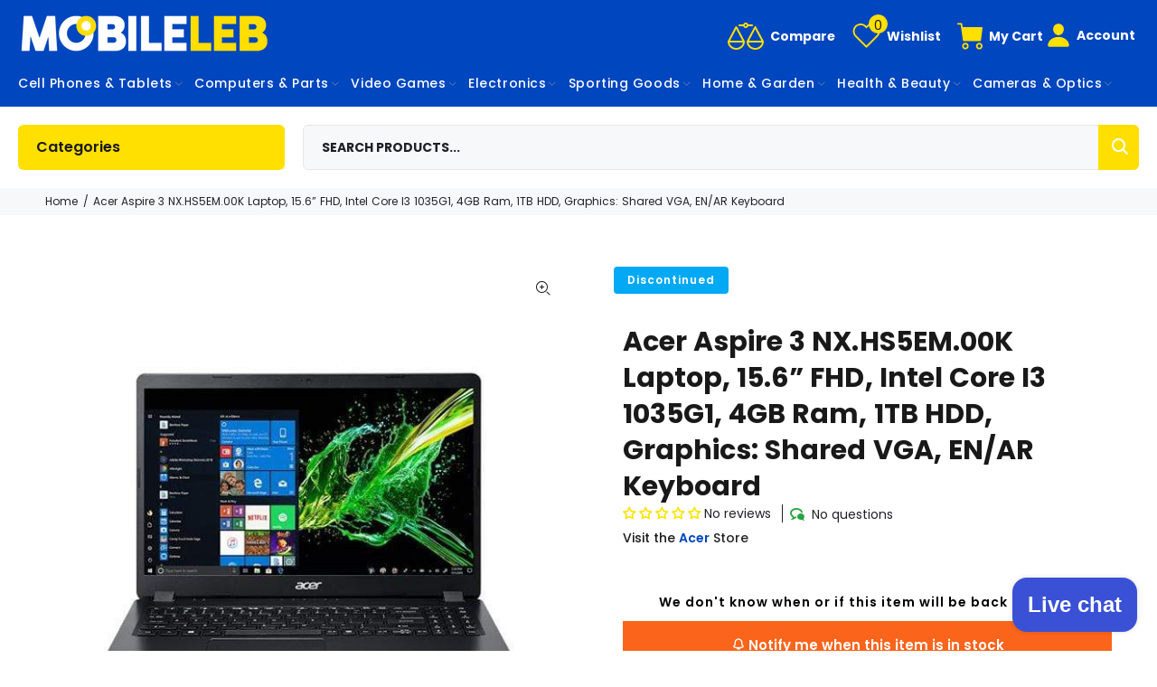

--- FILE ---
content_type: text/html; charset=utf-8
request_url: https://mobileleb.com/products/acer-aspire-3-nx-hs5em-00k-laptop
body_size: 91703
content:
<!doctype html>
<!--[if IE 9]> <html class="ie9 no-js" lang="en"> <![endif]-->
<!--[if (gt IE 9)|!(IE)]><!--> <html class="no-js" lang="en"> <!--<![endif]-->
<head>
  
  <!-- Basic page needs ================================================== -->
  <meta charset="utf-8">
  <!--[if IE]><meta http-equiv="X-UA-Compatible" content="IE=edge,chrome=1"><![endif]-->
  <meta name="viewport" content="width=device-width,initial-scale=1">
  <meta name="theme-color" content="#0046be">
  <meta name="keywords" content="Shopify Template" />
  <meta name="author" content="p-themes">
  <link rel="canonical" href="https://mobileleb.com/products/acer-aspire-3-nx-hs5em-00k-laptop"><link rel="shortcut icon" href="//mobileleb.com/cdn/shop/files/FavIcon_1033b4f6-4eaf-4d10-b02c-efe967df913e_32x32.png?v=1738726504" type="image/png"><!-- Title and description ================================================== --><title>Acer Aspire 3 NX.HS5EM.00K Laptop Lowest Price In Lebanon
&ndash; Mobileleb
</title><meta name="description" content="Buy Acer Aspire 3 NX.HS5EM.00K Laptop, 15.6” FHD, Intel Core I3 1035G1, 4GB Ram, 1TB HDD, Graphics: Shared VGA, EN/AR Keyboard at the Lowest Price in Lebanon, with 3 Years Warranty, Fast Delivery to any location | MobileLeb.com"><meta name="timezone" content="Asia/Beirut"><!-- Social meta ================================================== --><!-- /snippets/social-meta-tags.liquid -->




<meta property="og:site_name" content="Mobileleb">
<meta property="og:url" content="https://mobileleb.com/products/acer-aspire-3-nx-hs5em-00k-laptop">
<meta property="og:title" content="Acer Aspire 3 NX.HS5EM.00K Laptop, 15.6” FHD, Intel Core I3 1035G1, 4GB Ram, 1TB HDD, Graphics: Shared VGA, EN/AR Keyboard">
<meta property="og:type" content="product">
<meta property="og:description" content="Buy Acer Aspire 3 NX.HS5EM.00K Laptop, 15.6” FHD, Intel Core I3 1035G1, 4GB Ram, 1TB HDD, Graphics: Shared VGA, EN/AR Keyboard at the Lowest Price in Lebanon, with 3 Years Warranty, Fast Delivery to any location | MobileLeb.com">

  <meta property="og:price:amount" content="0.00">
  <meta property="og:price:currency" content="USD">

<meta property="og:image" content="http://mobileleb.com/cdn/shop/products/acer-laptops-acer-aspire-3-nx-hs5em-00k-laptop-15-6-fhd-intel-core-i3-1035g1-4gb-ram-1tb-hdd-graphics-shared-vga-en-ar-keyboard-28020527595652_1200x1200.jpg?v=1666436945">
<meta property="og:image:secure_url" content="https://mobileleb.com/cdn/shop/products/acer-laptops-acer-aspire-3-nx-hs5em-00k-laptop-15-6-fhd-intel-core-i3-1035g1-4gb-ram-1tb-hdd-graphics-shared-vga-en-ar-keyboard-28020527595652_1200x1200.jpg?v=1666436945">


<meta name="twitter:card" content="summary_large_image">
<meta name="twitter:title" content="Acer Aspire 3 NX.HS5EM.00K Laptop, 15.6” FHD, Intel Core I3 1035G1, 4GB Ram, 1TB HDD, Graphics: Shared VGA, EN/AR Keyboard">
<meta name="twitter:description" content="Buy Acer Aspire 3 NX.HS5EM.00K Laptop, 15.6” FHD, Intel Core I3 1035G1, 4GB Ram, 1TB HDD, Graphics: Shared VGA, EN/AR Keyboard at the Lowest Price in Lebanon, with 3 Years Warranty, Fast Delivery to any location | MobileLeb.com">
<!-- Helpers ================================================== -->

  <!-- CSS ================================================== --><link href="https://fonts.googleapis.com/css?family=Poppins:100,200,300,400,500,600,700,800,900" rel="stylesheet" defer>

  <!-- CDN -->
<!--   <script src="https://code.jquery.com/jquery-3.6.1.min.js" integrity="sha256-o88AwQnZB+VDvE9tvIXrMQaPlFFSUTR+nldQm1LuPXQ=" crossorigin="anonymous"></script> --><link href="//mobileleb.com/cdn/shop/t/76/assets/theme.aio.min.css?v=157397306852904299351765547404" rel="stylesheet" type="text/css" media="all" />

<script src="//mobileleb.com/cdn/shop/t/76/assets/jquery.min.aio.min.js?v=152231395197877093471750663686" defer="defer"></script><!-- Header hook for plugins ================================================== -->
  <!-- starapps_scripts_start -->
<!-- This code is automatically managed by StarApps Studio -->
<!-- Please contact support@starapps.studio for any help --><!-- starapps_scripts_end -->


  <!-- Avada Email Marketing Script -->
 

<script>window.AVADA_EM_POPUP_CACHE = 1668005352700;window.AVADA_EM_PUSH_CACHE = 1668004765715;</script>








        <script>
            const date = new Date();
            window.AVADA_EM = window.AVADA_EM || {};
            window.AVADA_EM.template = "product.permanent-outofstock-pro";
            window.AVADA_EM.shopId = 'e2hGj1EHJWU4bcY6Osqo';
            window.AVADA_EM.disablePopupScript = true;
            window.AVADA_EM.disableTrackingScript = true;
            window.AVADA_EM.disablePushScript = true;
            const params = new URL(document.location).searchParams;
            if (params.get('_avde') && params.get('redirectUrl')) {
              window.location.replace(params.get('redirectUrl'));
            }
            window.AVADA_EM.isTrackingEnabled = true;
            window.AVADA_EM.cart = {"note":null,"attributes":{},"original_total_price":0,"total_price":0,"total_discount":0,"total_weight":0.0,"item_count":0,"items":[],"requires_shipping":false,"currency":"USD","items_subtotal_price":0,"cart_level_discount_applications":[],"checkout_charge_amount":0};
        </script>
  <!-- /Avada Email Marketing Script -->

<script>window.performance && window.performance.mark && window.performance.mark('shopify.content_for_header.start');</script><meta id="shopify-digital-wallet" name="shopify-digital-wallet" content="/35679633540/digital_wallets/dialog">
<link rel="alternate" type="application/json+oembed" href="https://mobileleb.com/products/acer-aspire-3-nx-hs5em-00k-laptop.oembed">
<script async="async" src="/checkouts/internal/preloads.js?locale=en-LB"></script>
<script id="shopify-features" type="application/json">{"accessToken":"1c1bd87fc27a1fc81360c26f92b49efc","betas":["rich-media-storefront-analytics"],"domain":"mobileleb.com","predictiveSearch":true,"shopId":35679633540,"locale":"en"}</script>
<script>var Shopify = Shopify || {};
Shopify.shop = "mobileleb-com.myshopify.com";
Shopify.locale = "en";
Shopify.currency = {"active":"USD","rate":"1.0"};
Shopify.country = "LB";
Shopify.theme = {"name":"CHRISTMAS BETA TEMPLATE ","id":183281647748,"schema_name":"Wokiee","schema_version":"2.1.1 shopify 2.0","theme_store_id":null,"role":"main"};
Shopify.theme.handle = "null";
Shopify.theme.style = {"id":null,"handle":null};
Shopify.cdnHost = "mobileleb.com/cdn";
Shopify.routes = Shopify.routes || {};
Shopify.routes.root = "/";</script>
<script type="module">!function(o){(o.Shopify=o.Shopify||{}).modules=!0}(window);</script>
<script>!function(o){function n(){var o=[];function n(){o.push(Array.prototype.slice.apply(arguments))}return n.q=o,n}var t=o.Shopify=o.Shopify||{};t.loadFeatures=n(),t.autoloadFeatures=n()}(window);</script>
<script id="shop-js-analytics" type="application/json">{"pageType":"product"}</script>
<script defer="defer" async type="module" src="//mobileleb.com/cdn/shopifycloud/shop-js/modules/v2/client.init-shop-cart-sync_C5BV16lS.en.esm.js"></script>
<script defer="defer" async type="module" src="//mobileleb.com/cdn/shopifycloud/shop-js/modules/v2/chunk.common_CygWptCX.esm.js"></script>
<script type="module">
  await import("//mobileleb.com/cdn/shopifycloud/shop-js/modules/v2/client.init-shop-cart-sync_C5BV16lS.en.esm.js");
await import("//mobileleb.com/cdn/shopifycloud/shop-js/modules/v2/chunk.common_CygWptCX.esm.js");

  window.Shopify.SignInWithShop?.initShopCartSync?.({"fedCMEnabled":true,"windoidEnabled":true});

</script>
<script>(function() {
  var isLoaded = false;
  function asyncLoad() {
    if (isLoaded) return;
    isLoaded = true;
    var urls = ["https:\/\/outsellapp.com\/app\/bundleTYPage.js?shop=mobileleb-com.myshopify.com","https:\/\/amaze-notifications.wdtapps.com\/amaze_notification_scripts\/amaze_notification_114.js?shop=mobileleb-com.myshopify.com","https:\/\/searchanise-ef84.kxcdn.com\/widgets\/shopify\/init.js?a=9C3y2d6d0P\u0026shop=mobileleb-com.myshopify.com"];
    for (var i = 0; i < urls.length; i++) {
      var s = document.createElement('script');
      s.type = 'text/javascript';
      s.async = true;
      s.src = urls[i];
      var x = document.getElementsByTagName('script')[0];
      x.parentNode.insertBefore(s, x);
    }
  };
  if(window.attachEvent) {
    window.attachEvent('onload', asyncLoad);
  } else {
    window.addEventListener('load', asyncLoad, false);
  }
})();</script>
<script id="__st">var __st={"a":35679633540,"offset":7200,"reqid":"b9329fe2-e537-4ce5-8dd1-ea64112b5d1c-1768789185","pageurl":"mobileleb.com\/products\/acer-aspire-3-nx-hs5em-00k-laptop","u":"4d65f47e6b59","p":"product","rtyp":"product","rid":6544364109956};</script>
<script>window.ShopifyPaypalV4VisibilityTracking = true;</script>
<script id="captcha-bootstrap">!function(){'use strict';const t='contact',e='account',n='new_comment',o=[[t,t],['blogs',n],['comments',n],[t,'customer']],c=[[e,'customer_login'],[e,'guest_login'],[e,'recover_customer_password'],[e,'create_customer']],r=t=>t.map((([t,e])=>`form[action*='/${t}']:not([data-nocaptcha='true']) input[name='form_type'][value='${e}']`)).join(','),a=t=>()=>t?[...document.querySelectorAll(t)].map((t=>t.form)):[];function s(){const t=[...o],e=r(t);return a(e)}const i='password',u='form_key',d=['recaptcha-v3-token','g-recaptcha-response','h-captcha-response',i],f=()=>{try{return window.sessionStorage}catch{return}},m='__shopify_v',_=t=>t.elements[u];function p(t,e,n=!1){try{const o=window.sessionStorage,c=JSON.parse(o.getItem(e)),{data:r}=function(t){const{data:e,action:n}=t;return t[m]||n?{data:e,action:n}:{data:t,action:n}}(c);for(const[e,n]of Object.entries(r))t.elements[e]&&(t.elements[e].value=n);n&&o.removeItem(e)}catch(o){console.error('form repopulation failed',{error:o})}}const l='form_type',E='cptcha';function T(t){t.dataset[E]=!0}const w=window,h=w.document,L='Shopify',v='ce_forms',y='captcha';let A=!1;((t,e)=>{const n=(g='f06e6c50-85a8-45c8-87d0-21a2b65856fe',I='https://cdn.shopify.com/shopifycloud/storefront-forms-hcaptcha/ce_storefront_forms_captcha_hcaptcha.v1.5.2.iife.js',D={infoText:'Protected by hCaptcha',privacyText:'Privacy',termsText:'Terms'},(t,e,n)=>{const o=w[L][v],c=o.bindForm;if(c)return c(t,g,e,D).then(n);var r;o.q.push([[t,g,e,D],n]),r=I,A||(h.body.append(Object.assign(h.createElement('script'),{id:'captcha-provider',async:!0,src:r})),A=!0)});var g,I,D;w[L]=w[L]||{},w[L][v]=w[L][v]||{},w[L][v].q=[],w[L][y]=w[L][y]||{},w[L][y].protect=function(t,e){n(t,void 0,e),T(t)},Object.freeze(w[L][y]),function(t,e,n,w,h,L){const[v,y,A,g]=function(t,e,n){const i=e?o:[],u=t?c:[],d=[...i,...u],f=r(d),m=r(i),_=r(d.filter((([t,e])=>n.includes(e))));return[a(f),a(m),a(_),s()]}(w,h,L),I=t=>{const e=t.target;return e instanceof HTMLFormElement?e:e&&e.form},D=t=>v().includes(t);t.addEventListener('submit',(t=>{const e=I(t);if(!e)return;const n=D(e)&&!e.dataset.hcaptchaBound&&!e.dataset.recaptchaBound,o=_(e),c=g().includes(e)&&(!o||!o.value);(n||c)&&t.preventDefault(),c&&!n&&(function(t){try{if(!f())return;!function(t){const e=f();if(!e)return;const n=_(t);if(!n)return;const o=n.value;o&&e.removeItem(o)}(t);const e=Array.from(Array(32),(()=>Math.random().toString(36)[2])).join('');!function(t,e){_(t)||t.append(Object.assign(document.createElement('input'),{type:'hidden',name:u})),t.elements[u].value=e}(t,e),function(t,e){const n=f();if(!n)return;const o=[...t.querySelectorAll(`input[type='${i}']`)].map((({name:t})=>t)),c=[...d,...o],r={};for(const[a,s]of new FormData(t).entries())c.includes(a)||(r[a]=s);n.setItem(e,JSON.stringify({[m]:1,action:t.action,data:r}))}(t,e)}catch(e){console.error('failed to persist form',e)}}(e),e.submit())}));const S=(t,e)=>{t&&!t.dataset[E]&&(n(t,e.some((e=>e===t))),T(t))};for(const o of['focusin','change'])t.addEventListener(o,(t=>{const e=I(t);D(e)&&S(e,y())}));const B=e.get('form_key'),M=e.get(l),P=B&&M;t.addEventListener('DOMContentLoaded',(()=>{const t=y();if(P)for(const e of t)e.elements[l].value===M&&p(e,B);[...new Set([...A(),...v().filter((t=>'true'===t.dataset.shopifyCaptcha))])].forEach((e=>S(e,t)))}))}(h,new URLSearchParams(w.location.search),n,t,e,['guest_login'])})(!1,!0)}();</script>
<script integrity="sha256-4kQ18oKyAcykRKYeNunJcIwy7WH5gtpwJnB7kiuLZ1E=" data-source-attribution="shopify.loadfeatures" defer="defer" src="//mobileleb.com/cdn/shopifycloud/storefront/assets/storefront/load_feature-a0a9edcb.js" crossorigin="anonymous"></script>
<script data-source-attribution="shopify.dynamic_checkout.dynamic.init">var Shopify=Shopify||{};Shopify.PaymentButton=Shopify.PaymentButton||{isStorefrontPortableWallets:!0,init:function(){window.Shopify.PaymentButton.init=function(){};var t=document.createElement("script");t.src="https://mobileleb.com/cdn/shopifycloud/portable-wallets/latest/portable-wallets.en.js",t.type="module",document.head.appendChild(t)}};
</script>
<script data-source-attribution="shopify.dynamic_checkout.buyer_consent">
  function portableWalletsHideBuyerConsent(e){var t=document.getElementById("shopify-buyer-consent"),n=document.getElementById("shopify-subscription-policy-button");t&&n&&(t.classList.add("hidden"),t.setAttribute("aria-hidden","true"),n.removeEventListener("click",e))}function portableWalletsShowBuyerConsent(e){var t=document.getElementById("shopify-buyer-consent"),n=document.getElementById("shopify-subscription-policy-button");t&&n&&(t.classList.remove("hidden"),t.removeAttribute("aria-hidden"),n.addEventListener("click",e))}window.Shopify?.PaymentButton&&(window.Shopify.PaymentButton.hideBuyerConsent=portableWalletsHideBuyerConsent,window.Shopify.PaymentButton.showBuyerConsent=portableWalletsShowBuyerConsent);
</script>
<script data-source-attribution="shopify.dynamic_checkout.cart.bootstrap">document.addEventListener("DOMContentLoaded",(function(){function t(){return document.querySelector("shopify-accelerated-checkout-cart, shopify-accelerated-checkout")}if(t())Shopify.PaymentButton.init();else{new MutationObserver((function(e,n){t()&&(Shopify.PaymentButton.init(),n.disconnect())})).observe(document.body,{childList:!0,subtree:!0})}}));
</script>
<script id="sections-script" data-sections="promo-fixed" defer="defer" src="//mobileleb.com/cdn/shop/t/76/compiled_assets/scripts.js?79928"></script>
<script>window.performance && window.performance.mark && window.performance.mark('shopify.content_for_header.end');</script>
  <!-- /Header hook for plugins ================================================== --><style>
    .tt-flbtn.disabled{
    opacity: 0.3;
    }
    .search-results {
	display: none!important;
	}
  </style>


  

  <script>
    
    
    
    
    var gsf_conversion_data = {page_type : 'product', event : 'view_item', data : {product_data : [{variant_id : 39275625676932, product_id : 6544364109956, name : "Acer Aspire 3 NX.HS5EM.00K Laptop, 15.6” FHD, Intel Core I3 1035G1, 4GB Ram, 1TB HDD, Graphics: Shared VGA, EN/AR Keyboard", price : "0.00", currency : "USD", sku : "P-AC-BB3-L-A-2209-S", brand : "Acer", variant : "Black / Brand New / 3 Years", category : ""}], total_price : "0.00", shop_currency : "USD"}};
    
</script>
  <script src="//mobileleb.com/cdn/shop/t/76/assets/ks-googlesheet.js?v=169283982722030258751750663694" defer="defer"></script>
  <script src="//mobileleb.com/cdn/shop/t/76/assets/ks-customjs.aio.min.js?v=23112345503262899601750663692" defer="defer"></script>
  <link href="//mobileleb.com/cdn/shop/t/76/assets/ks-addMulti.aio.min.css?v=62400846818343945231750663689" rel="stylesheet" type="text/css" media="all" />
  <link href="//mobileleb.com/cdn/shop/t/76/assets/ks-forms.aio.min.css?v=115868971898146697261750663693" rel="stylesheet" type="text/css" media="all" />
  <link href="//mobileleb.com/cdn/shop/t/76/assets/ks-forms.css?v=112593066032175353241750663693" rel="stylesheet" type="text/css" media="all" />
  
<!-- Start of Judge.me Core -->
<link rel="dns-prefetch" href="https://cdn.judge.me/">
<script data-cfasync='false' class='jdgm-settings-script'>window.jdgmSettings={"pagination":5,"disable_web_reviews":false,"badge_no_review_text":"No reviews","badge_n_reviews_text":"{{ n }} review/reviews","badge_star_color":"#ffe205","hide_badge_preview_if_no_reviews":false,"badge_hide_text":false,"enforce_center_preview_badge":false,"widget_title":"Customer Reviews","widget_open_form_text":"Write a review","widget_close_form_text":"Cancel review","widget_refresh_page_text":"Refresh page","widget_summary_text":"Based on {{ number_of_reviews }} review/reviews","widget_no_review_text":"Be the first to write a review","widget_name_field_text":"Display name","widget_verified_name_field_text":"Verified Name (public)","widget_name_placeholder_text":"Display name","widget_required_field_error_text":"This field is required.","widget_email_field_text":"Email address","widget_verified_email_field_text":"Verified Email (private, can not be edited)","widget_email_placeholder_text":"Your email address","widget_email_field_error_text":"Please enter a valid email address.","widget_rating_field_text":"Rating","widget_review_title_field_text":"Review Title","widget_review_title_placeholder_text":"Give your review a title","widget_review_body_field_text":"Review content","widget_review_body_placeholder_text":"Start writing here...","widget_pictures_field_text":"Picture/Video (optional)","widget_submit_review_text":"Submit Review","widget_submit_verified_review_text":"Submit Verified Review","widget_submit_success_msg_with_auto_publish":"Thank you! Please refresh the page in a few moments to see your review. You can remove or edit your review by logging into \u003ca href='https://judge.me/login' target='_blank' rel='nofollow noopener'\u003eJudge.me\u003c/a\u003e","widget_submit_success_msg_no_auto_publish":"Thank you! Your review will be published as soon as it is approved by the shop admin. You can remove or edit your review by logging into \u003ca href='https://judge.me/login' target='_blank' rel='nofollow noopener'\u003eJudge.me\u003c/a\u003e","widget_show_default_reviews_out_of_total_text":"Showing {{ n_reviews_shown }} out of {{ n_reviews }} reviews.","widget_show_all_link_text":"Show all","widget_show_less_link_text":"Show less","widget_author_said_text":"{{ reviewer_name }} said:","widget_days_text":"{{ n }} days ago","widget_weeks_text":"{{ n }} week/weeks ago","widget_months_text":"{{ n }} month/months ago","widget_years_text":"{{ n }} year/years ago","widget_yesterday_text":"Yesterday","widget_today_text":"Today","widget_replied_text":"\u003e\u003e {{ shop_name }} replied:","widget_read_more_text":"Read more","widget_reviewer_name_as_initial":"","widget_rating_filter_color":"","widget_rating_filter_see_all_text":"See all reviews","widget_sorting_most_recent_text":"Most Recent","widget_sorting_highest_rating_text":"Highest Rating","widget_sorting_lowest_rating_text":"Lowest Rating","widget_sorting_with_pictures_text":"Only Pictures","widget_sorting_most_helpful_text":"Most Helpful","widget_open_question_form_text":"Ask a question","widget_reviews_subtab_text":"Reviews","widget_questions_subtab_text":"Questions","widget_question_label_text":"Question","widget_answer_label_text":"Answer","widget_question_placeholder_text":"Write your question here","widget_submit_question_text":"Submit Question","widget_question_submit_success_text":"Thank you for your question! We will notify you once it gets answered.","widget_star_color":"#ffe205","verified_badge_text":"Verified","verified_badge_bg_color":"","verified_badge_text_color":"","verified_badge_placement":"left-of-reviewer-name","widget_review_max_height":"","widget_hide_border":false,"widget_social_share":true,"widget_thumb":true,"widget_review_location_show":false,"widget_location_format":"country_iso_code","all_reviews_include_out_of_store_products":true,"all_reviews_out_of_store_text":"(out of store)","all_reviews_pagination":100,"all_reviews_product_name_prefix_text":"about","enable_review_pictures":true,"enable_question_anwser":true,"widget_theme":"leex","review_date_format":"mm/dd/yyyy","default_sort_method":"most-recent","widget_product_reviews_subtab_text":"Product Reviews","widget_shop_reviews_subtab_text":"Shop Reviews","widget_other_products_reviews_text":"Reviews for other products","widget_store_reviews_subtab_text":"Store reviews","widget_no_store_reviews_text":"This store hasn't received any reviews yet","widget_web_restriction_product_reviews_text":"This product hasn't received any reviews yet","widget_no_items_text":"No items found","widget_show_more_text":"Show more","widget_write_a_store_review_text":"Write a Store Review","widget_other_languages_heading":"Reviews in Other Languages","widget_translate_review_text":"Translate review to {{ language }}","widget_translating_review_text":"Translating...","widget_show_original_translation_text":"Show original ({{ language }})","widget_translate_review_failed_text":"Review couldn't be translated.","widget_translate_review_retry_text":"Retry","widget_translate_review_try_again_later_text":"Try again later","show_product_url_for_grouped_product":false,"widget_sorting_pictures_first_text":"Pictures First","show_pictures_on_all_rev_page_mobile":true,"show_pictures_on_all_rev_page_desktop":true,"floating_tab_hide_mobile_install_preference":false,"floating_tab_button_name":"★ Reviews","floating_tab_title":"Let customers speak for us","floating_tab_button_color":"","floating_tab_button_background_color":"","floating_tab_url":"","floating_tab_url_enabled":true,"floating_tab_tab_style":"text","all_reviews_text_badge_text":"Customers rate us {{ shop.metafields.judgeme.all_reviews_rating | round: 1 }}/5 based on {{ shop.metafields.judgeme.all_reviews_count }} reviews.","all_reviews_text_badge_text_branded_style":"{{ shop.metafields.judgeme.all_reviews_rating | round: 1 }} out of 5 stars based on {{ shop.metafields.judgeme.all_reviews_count }} reviews","is_all_reviews_text_badge_a_link":false,"show_stars_for_all_reviews_text_badge":false,"all_reviews_text_badge_url":"","all_reviews_text_style":"text","all_reviews_text_color_style":"judgeme_brand_color","all_reviews_text_color":"#108474","all_reviews_text_show_jm_brand":true,"featured_carousel_show_header":true,"featured_carousel_title":"Let customers speak for us","testimonials_carousel_title":"Customers are saying","videos_carousel_title":"Real customer stories","cards_carousel_title":"Customers are saying","featured_carousel_count_text":"from {{ n }} reviews","featured_carousel_add_link_to_all_reviews_page":false,"featured_carousel_url":"","featured_carousel_show_images":true,"featured_carousel_autoslide_interval":5,"featured_carousel_arrows_on_the_sides":false,"featured_carousel_height":250,"featured_carousel_width":80,"featured_carousel_image_size":0,"featured_carousel_image_height":250,"featured_carousel_arrow_color":"#eeeeee","verified_count_badge_style":"vintage","verified_count_badge_orientation":"horizontal","verified_count_badge_color_style":"judgeme_brand_color","verified_count_badge_color":"#108474","is_verified_count_badge_a_link":false,"verified_count_badge_url":"https://mobileleb.com/pages/testimonials","verified_count_badge_show_jm_brand":true,"widget_rating_preset_default":5,"widget_first_sub_tab":"product-reviews","widget_show_histogram":true,"widget_histogram_use_custom_color":false,"widget_pagination_use_custom_color":false,"widget_star_use_custom_color":true,"widget_verified_badge_use_custom_color":false,"widget_write_review_use_custom_color":false,"picture_reminder_submit_button":"Upload Pictures","enable_review_videos":true,"mute_video_by_default":true,"widget_sorting_videos_first_text":"Videos First","widget_review_pending_text":"Pending","featured_carousel_items_for_large_screen":3,"social_share_options_order":"Facebook,Twitter","remove_microdata_snippet":false,"disable_json_ld":false,"enable_json_ld_products":false,"preview_badge_show_question_text":true,"preview_badge_no_question_text":"No questions","preview_badge_n_question_text":"{{ number_of_questions }} question/questions","qa_badge_show_icon":true,"qa_badge_icon_color":"#25a53e","qa_badge_position":"same-row","remove_judgeme_branding":false,"widget_add_search_bar":true,"widget_search_bar_placeholder":"Search","widget_sorting_verified_only_text":"Verified only","featured_carousel_theme":"default","featured_carousel_show_rating":true,"featured_carousel_show_title":true,"featured_carousel_show_body":true,"featured_carousel_show_date":false,"featured_carousel_show_reviewer":true,"featured_carousel_show_product":false,"featured_carousel_header_background_color":"#108474","featured_carousel_header_text_color":"#ffffff","featured_carousel_name_product_separator":"reviewed","featured_carousel_full_star_background":"#108474","featured_carousel_empty_star_background":"#dadada","featured_carousel_vertical_theme_background":"#f9fafb","featured_carousel_verified_badge_enable":true,"featured_carousel_verified_badge_color":"#108474","featured_carousel_border_style":"round","featured_carousel_review_line_length_limit":3,"featured_carousel_more_reviews_button_text":"Read more reviews","featured_carousel_view_product_button_text":"View product","all_reviews_page_load_reviews_on":"scroll","all_reviews_page_load_more_text":"Load More Reviews","disable_fb_tab_reviews":false,"enable_ajax_cdn_cache":false,"widget_advanced_speed_features":5,"widget_public_name_text":"displayed publicly like","default_reviewer_name":"John Smith","default_reviewer_name_has_non_latin":true,"widget_reviewer_anonymous":"Anonymous","medals_widget_title":"Judge.me Review Medals","medals_widget_background_color":"#f9fafb","medals_widget_position":"footer_all_pages","medals_widget_border_color":"#f9fafb","medals_widget_verified_text_position":"left","medals_widget_use_monochromatic_version":false,"medals_widget_elements_color":"#108474","show_reviewer_avatar":true,"widget_invalid_yt_video_url_error_text":"Not a YouTube video URL","widget_max_length_field_error_text":"Please enter no more than {0} characters.","widget_show_country_flag":false,"widget_show_collected_via_shop_app":true,"widget_verified_by_shop_badge_style":"light","widget_verified_by_shop_text":"Verified by Shop","widget_show_photo_gallery":true,"widget_load_with_code_splitting":true,"widget_ugc_install_preference":false,"widget_ugc_title":"Made by us, Shared by you","widget_ugc_subtitle":"Tag us to see your picture featured in our page","widget_ugc_arrows_color":"#ffffff","widget_ugc_primary_button_text":"Buy Now","widget_ugc_primary_button_background_color":"#108474","widget_ugc_primary_button_text_color":"#ffffff","widget_ugc_primary_button_border_width":"0","widget_ugc_primary_button_border_style":"none","widget_ugc_primary_button_border_color":"#108474","widget_ugc_primary_button_border_radius":"25","widget_ugc_secondary_button_text":"Load More","widget_ugc_secondary_button_background_color":"#ffffff","widget_ugc_secondary_button_text_color":"#108474","widget_ugc_secondary_button_border_width":"2","widget_ugc_secondary_button_border_style":"solid","widget_ugc_secondary_button_border_color":"#108474","widget_ugc_secondary_button_border_radius":"25","widget_ugc_reviews_button_text":"View Reviews","widget_ugc_reviews_button_background_color":"#ffffff","widget_ugc_reviews_button_text_color":"#108474","widget_ugc_reviews_button_border_width":"2","widget_ugc_reviews_button_border_style":"solid","widget_ugc_reviews_button_border_color":"#108474","widget_ugc_reviews_button_border_radius":"25","widget_ugc_reviews_button_link_to":"judgeme-reviews-page","widget_ugc_show_post_date":true,"widget_ugc_max_width":"800","widget_rating_metafield_value_type":true,"widget_primary_color":"#0046be","widget_enable_secondary_color":false,"widget_secondary_color":"#edf5f5","widget_summary_average_rating_text":"{{ average_rating }} out of 5","widget_media_grid_title":"Customer photos \u0026 videos","widget_media_grid_see_more_text":"See more","widget_round_style":false,"widget_show_product_medals":true,"widget_verified_by_judgeme_text":"Our reviews are verified for authenticity by Judge.me","widget_show_store_medals":true,"widget_verified_by_judgeme_text_in_store_medals":"Our reviews are verified for authenticity by Judge.me","widget_media_field_exceed_quantity_message":"Sorry, we can only accept {{ max_media }} for one review.","widget_media_field_exceed_limit_message":"{{ file_name }} is too large, please select a {{ media_type }} less than {{ size_limit }}MB.","widget_review_submitted_text":"Review Submitted!","widget_question_submitted_text":"Question Submitted!","widget_close_form_text_question":"Cancel","widget_write_your_answer_here_text":"Write your answer here","widget_enabled_branded_link":true,"widget_show_collected_by_judgeme":true,"widget_reviewer_name_color":"","widget_write_review_text_color":"","widget_write_review_bg_color":"","widget_collected_by_judgeme_text":"Our reviews are verified for authenticity and transparency by Judge.me","widget_pagination_type":"standard","widget_load_more_text":"Load More","widget_load_more_color":"#108474","widget_full_review_text":"Full Review","widget_read_more_reviews_text":"Read More Reviews","widget_read_questions_text":"Read Questions","widget_questions_and_answers_text":"Questions \u0026 Answers","widget_verified_by_text":"Verified by","widget_verified_text":"Verified","widget_number_of_reviews_text":"{{ number_of_reviews }} reviews","widget_back_button_text":"Back","widget_next_button_text":"Next","widget_custom_forms_filter_button":"Filters","custom_forms_style":"vertical","widget_show_review_information":false,"how_reviews_are_collected":"How reviews are collected?","widget_show_review_keywords":false,"widget_gdpr_statement":"How we use your data: We'll only contact you about the review you left, and only if necessary. By submitting your review, you agree to Judge.me's \u003ca href='https://judge.me/terms' target='_blank' rel='nofollow noopener'\u003eterms\u003c/a\u003e, \u003ca href='https://judge.me/privacy' target='_blank' rel='nofollow noopener'\u003eprivacy\u003c/a\u003e and \u003ca href='https://judge.me/content-policy' target='_blank' rel='nofollow noopener'\u003econtent\u003c/a\u003e policies.","widget_multilingual_sorting_enabled":false,"widget_translate_review_content_enabled":false,"widget_translate_review_content_method":"manual","popup_widget_review_selection":"automatically_with_pictures","popup_widget_round_border_style":true,"popup_widget_show_title":true,"popup_widget_show_body":true,"popup_widget_show_reviewer":false,"popup_widget_show_product":true,"popup_widget_show_pictures":true,"popup_widget_use_review_picture":true,"popup_widget_show_on_home_page":true,"popup_widget_show_on_product_page":true,"popup_widget_show_on_collection_page":true,"popup_widget_show_on_cart_page":true,"popup_widget_position":"bottom_left","popup_widget_first_review_delay":5,"popup_widget_duration":5,"popup_widget_interval":5,"popup_widget_review_count":5,"popup_widget_hide_on_mobile":true,"review_snippet_widget_round_border_style":true,"review_snippet_widget_card_color":"#FFFFFF","review_snippet_widget_slider_arrows_background_color":"#FFFFFF","review_snippet_widget_slider_arrows_color":"#000000","review_snippet_widget_star_color":"#108474","show_product_variant":false,"all_reviews_product_variant_label_text":"Variant: ","widget_show_verified_branding":true,"widget_ai_summary_title":"Customers say","widget_ai_summary_disclaimer":"AI-powered review summary based on recent customer reviews","widget_show_ai_summary":false,"widget_show_ai_summary_bg":false,"widget_show_review_title_input":true,"redirect_reviewers_invited_via_email":"review_widget","request_store_review_after_product_review":false,"request_review_other_products_in_order":false,"review_form_color_scheme":"default","review_form_corner_style":"square","review_form_star_color":{},"review_form_text_color":"#333333","review_form_background_color":"#ffffff","review_form_field_background_color":"#fafafa","review_form_button_color":{},"review_form_button_text_color":"#ffffff","review_form_modal_overlay_color":"#000000","review_content_screen_title_text":"How would you rate this product?","review_content_introduction_text":"We would love it if you would share a bit about your experience.","store_review_form_title_text":"How would you rate this store?","store_review_form_introduction_text":"We would love it if you would share a bit about your experience.","show_review_guidance_text":true,"one_star_review_guidance_text":"Poor","five_star_review_guidance_text":"Great","customer_information_screen_title_text":"About you","customer_information_introduction_text":"Please tell us more about you.","custom_questions_screen_title_text":"Your experience in more detail","custom_questions_introduction_text":"Here are a few questions to help us understand more about your experience.","review_submitted_screen_title_text":"Thanks for your review!","review_submitted_screen_thank_you_text":"We are processing it and it will appear on the store soon.","review_submitted_screen_email_verification_text":"Please confirm your email by clicking the link we just sent you. This helps us keep reviews authentic.","review_submitted_request_store_review_text":"Would you like to share your experience of shopping with us?","review_submitted_review_other_products_text":"Would you like to review these products?","store_review_screen_title_text":"Would you like to share your experience of shopping with us?","store_review_introduction_text":"We value your feedback and use it to improve. Please share any thoughts or suggestions you have.","reviewer_media_screen_title_picture_text":"Share a picture","reviewer_media_introduction_picture_text":"Upload a photo to support your review.","reviewer_media_screen_title_video_text":"Share a video","reviewer_media_introduction_video_text":"Upload a video to support your review.","reviewer_media_screen_title_picture_or_video_text":"Share a picture or video","reviewer_media_introduction_picture_or_video_text":"Upload a photo or video to support your review.","reviewer_media_youtube_url_text":"Paste your Youtube URL here","advanced_settings_next_step_button_text":"Next","advanced_settings_close_review_button_text":"Close","modal_write_review_flow":false,"write_review_flow_required_text":"Required","write_review_flow_privacy_message_text":"We respect your privacy.","write_review_flow_anonymous_text":"Post review as anonymous","write_review_flow_visibility_text":"This won't be visible to other customers.","write_review_flow_multiple_selection_help_text":"Select as many as you like","write_review_flow_single_selection_help_text":"Select one option","write_review_flow_required_field_error_text":"This field is required","write_review_flow_invalid_email_error_text":"Please enter a valid email address","write_review_flow_max_length_error_text":"Max. {{ max_length }} characters.","write_review_flow_media_upload_text":"\u003cb\u003eClick to upload\u003c/b\u003e or drag and drop","write_review_flow_gdpr_statement":"We'll only contact you about your review if necessary. By submitting your review, you agree to our \u003ca href='https://judge.me/terms' target='_blank' rel='nofollow noopener'\u003eterms and conditions\u003c/a\u003e and \u003ca href='https://judge.me/privacy' target='_blank' rel='nofollow noopener'\u003eprivacy policy\u003c/a\u003e.","rating_only_reviews_enabled":false,"show_negative_reviews_help_screen":false,"new_review_flow_help_screen_rating_threshold":3,"negative_review_resolution_screen_title_text":"Tell us more","negative_review_resolution_text":"Your experience matters to us. If there were issues with your purchase, we're here to help. Feel free to reach out to us, we'd love the opportunity to make things right.","negative_review_resolution_button_text":"Contact us","negative_review_resolution_proceed_with_review_text":"Leave a review","negative_review_resolution_subject":"Issue with purchase from {{ shop_name }}.{{ order_name }}","preview_badge_collection_page_install_status":false,"widget_review_custom_css":"","preview_badge_custom_css":"","preview_badge_stars_count":"5-stars","featured_carousel_custom_css":"","floating_tab_custom_css":"","all_reviews_widget_custom_css":"","medals_widget_custom_css":"","verified_badge_custom_css":"","all_reviews_text_custom_css":"","transparency_badges_collected_via_store_invite":false,"transparency_badges_from_another_provider":false,"transparency_badges_collected_from_store_visitor":false,"transparency_badges_collected_by_verified_review_provider":false,"transparency_badges_earned_reward":false,"transparency_badges_collected_via_store_invite_text":"Review collected via store invitation","transparency_badges_from_another_provider_text":"Review collected from another provider","transparency_badges_collected_from_store_visitor_text":"Review collected from a store visitor","transparency_badges_written_in_google_text":"Review written in Google","transparency_badges_written_in_etsy_text":"Review written in Etsy","transparency_badges_written_in_shop_app_text":"Review written in Shop App","transparency_badges_earned_reward_text":"Review earned a reward for future purchase","product_review_widget_per_page":10,"widget_store_review_label_text":"Review about the store","checkout_comment_extension_title_on_product_page":"Customer Comments","checkout_comment_extension_num_latest_comment_show":5,"checkout_comment_extension_format":"name_and_timestamp","checkout_comment_customer_name":"last_initial","checkout_comment_comment_notification":true,"preview_badge_collection_page_install_preference":false,"preview_badge_home_page_install_preference":false,"preview_badge_product_page_install_preference":false,"review_widget_install_preference":"","review_carousel_install_preference":false,"floating_reviews_tab_install_preference":"none","verified_reviews_count_badge_install_preference":false,"all_reviews_text_install_preference":false,"review_widget_best_location":false,"judgeme_medals_install_preference":false,"review_widget_revamp_enabled":false,"review_widget_qna_enabled":false,"review_widget_header_theme":"minimal","review_widget_widget_title_enabled":true,"review_widget_header_text_size":"medium","review_widget_header_text_weight":"regular","review_widget_average_rating_style":"compact","review_widget_bar_chart_enabled":true,"review_widget_bar_chart_type":"numbers","review_widget_bar_chart_style":"standard","review_widget_expanded_media_gallery_enabled":false,"review_widget_reviews_section_theme":"standard","review_widget_image_style":"thumbnails","review_widget_review_image_ratio":"square","review_widget_stars_size":"medium","review_widget_verified_badge":"standard_text","review_widget_review_title_text_size":"medium","review_widget_review_text_size":"medium","review_widget_review_text_length":"medium","review_widget_number_of_columns_desktop":3,"review_widget_carousel_transition_speed":5,"review_widget_custom_questions_answers_display":"always","review_widget_button_text_color":"#FFFFFF","review_widget_text_color":"#000000","review_widget_lighter_text_color":"#7B7B7B","review_widget_corner_styling":"soft","review_widget_review_word_singular":"review","review_widget_review_word_plural":"reviews","review_widget_voting_label":"Helpful?","review_widget_shop_reply_label":"Reply from {{ shop_name }}:","review_widget_filters_title":"Filters","qna_widget_question_word_singular":"Question","qna_widget_question_word_plural":"Questions","qna_widget_answer_reply_label":"Answer from {{ answerer_name }}:","qna_content_screen_title_text":"Ask a question about this product","qna_widget_question_required_field_error_text":"Please enter your question.","qna_widget_flow_gdpr_statement":"We'll only contact you about your question if necessary. By submitting your question, you agree to our \u003ca href='https://judge.me/terms' target='_blank' rel='nofollow noopener'\u003eterms and conditions\u003c/a\u003e and \u003ca href='https://judge.me/privacy' target='_blank' rel='nofollow noopener'\u003eprivacy policy\u003c/a\u003e.","qna_widget_question_submitted_text":"Thanks for your question!","qna_widget_close_form_text_question":"Close","qna_widget_question_submit_success_text":"We’ll notify you by email when your question is answered.","all_reviews_widget_v2025_enabled":false,"all_reviews_widget_v2025_header_theme":"default","all_reviews_widget_v2025_widget_title_enabled":true,"all_reviews_widget_v2025_header_text_size":"medium","all_reviews_widget_v2025_header_text_weight":"regular","all_reviews_widget_v2025_average_rating_style":"compact","all_reviews_widget_v2025_bar_chart_enabled":true,"all_reviews_widget_v2025_bar_chart_type":"numbers","all_reviews_widget_v2025_bar_chart_style":"standard","all_reviews_widget_v2025_expanded_media_gallery_enabled":false,"all_reviews_widget_v2025_show_store_medals":true,"all_reviews_widget_v2025_show_photo_gallery":true,"all_reviews_widget_v2025_show_review_keywords":false,"all_reviews_widget_v2025_show_ai_summary":false,"all_reviews_widget_v2025_show_ai_summary_bg":false,"all_reviews_widget_v2025_add_search_bar":false,"all_reviews_widget_v2025_default_sort_method":"most-recent","all_reviews_widget_v2025_reviews_per_page":10,"all_reviews_widget_v2025_reviews_section_theme":"default","all_reviews_widget_v2025_image_style":"thumbnails","all_reviews_widget_v2025_review_image_ratio":"square","all_reviews_widget_v2025_stars_size":"medium","all_reviews_widget_v2025_verified_badge":"bold_badge","all_reviews_widget_v2025_review_title_text_size":"medium","all_reviews_widget_v2025_review_text_size":"medium","all_reviews_widget_v2025_review_text_length":"medium","all_reviews_widget_v2025_number_of_columns_desktop":3,"all_reviews_widget_v2025_carousel_transition_speed":5,"all_reviews_widget_v2025_custom_questions_answers_display":"always","all_reviews_widget_v2025_show_product_variant":false,"all_reviews_widget_v2025_show_reviewer_avatar":true,"all_reviews_widget_v2025_reviewer_name_as_initial":"","all_reviews_widget_v2025_review_location_show":false,"all_reviews_widget_v2025_location_format":"","all_reviews_widget_v2025_show_country_flag":false,"all_reviews_widget_v2025_verified_by_shop_badge_style":"light","all_reviews_widget_v2025_social_share":false,"all_reviews_widget_v2025_social_share_options_order":"Facebook,Twitter,LinkedIn,Pinterest","all_reviews_widget_v2025_pagination_type":"standard","all_reviews_widget_v2025_button_text_color":"#FFFFFF","all_reviews_widget_v2025_text_color":"#000000","all_reviews_widget_v2025_lighter_text_color":"#7B7B7B","all_reviews_widget_v2025_corner_styling":"soft","all_reviews_widget_v2025_title":"Customer reviews","all_reviews_widget_v2025_ai_summary_title":"Customers say about this store","all_reviews_widget_v2025_no_review_text":"Be the first to write a review","platform":"shopify","branding_url":"https://app.judge.me/reviews/stores/mobileleb.com","branding_text":"Powered by Judge.me","locale":"en","reply_name":"Mobileleb","widget_version":"3.0","footer":true,"autopublish":false,"review_dates":true,"enable_custom_form":true,"shop_use_review_site":true,"shop_locale":"en","enable_multi_locales_translations":true,"show_review_title_input":true,"review_verification_email_status":"never","can_be_branded":true,"reply_name_text":"Mobileleb"};</script> <style class='jdgm-settings-style'>.jdgm-xx{left:0}:root{--jdgm-primary-color: #0046be;--jdgm-secondary-color: rgba(0,70,190,0.1);--jdgm-star-color: #ffe205;--jdgm-write-review-text-color: white;--jdgm-write-review-bg-color: #0046be;--jdgm-paginate-color: #0046be;--jdgm-border-radius: 0;--jdgm-reviewer-name-color: #0046be}.jdgm-histogram__bar-content{background-color:#0046be}.jdgm-rev[data-verified-buyer=true] .jdgm-rev__icon.jdgm-rev__icon:after,.jdgm-rev__buyer-badge.jdgm-rev__buyer-badge{color:white;background-color:#0046be}.jdgm-review-widget--small .jdgm-gallery.jdgm-gallery .jdgm-gallery__thumbnail-link:nth-child(8) .jdgm-gallery__thumbnail-wrapper.jdgm-gallery__thumbnail-wrapper:before{content:"See more"}@media only screen and (min-width: 768px){.jdgm-gallery.jdgm-gallery .jdgm-gallery__thumbnail-link:nth-child(8) .jdgm-gallery__thumbnail-wrapper.jdgm-gallery__thumbnail-wrapper:before{content:"See more"}}.jdgm-rev__thumb-btn{color:#0046be}.jdgm-rev__thumb-btn:hover{opacity:0.8}.jdgm-rev__thumb-btn:not([disabled]):hover,.jdgm-rev__thumb-btn:hover,.jdgm-rev__thumb-btn:active,.jdgm-rev__thumb-btn:visited{color:#0046be}.jdgm-preview-badge .jdgm-star.jdgm-star{color:#ffe205}.jdgm-author-all-initials{display:none !important}.jdgm-author-last-initial{display:none !important}.jdgm-rev-widg__title{visibility:hidden}.jdgm-rev-widg__summary-text{visibility:hidden}.jdgm-prev-badge__text{visibility:hidden}.jdgm-rev__prod-link-prefix:before{content:'about'}.jdgm-rev__variant-label:before{content:'Variant: '}.jdgm-rev__out-of-store-text:before{content:'(out of store)'}.jdgm-preview-badge[data-template="product"]{display:none !important}.jdgm-preview-badge[data-template="collection"]{display:none !important}.jdgm-preview-badge[data-template="index"]{display:none !important}.jdgm-review-widget[data-from-snippet="true"]{display:none !important}.jdgm-verified-count-badget[data-from-snippet="true"]{display:none !important}.jdgm-carousel-wrapper[data-from-snippet="true"]{display:none !important}.jdgm-all-reviews-text[data-from-snippet="true"]{display:none !important}.jdgm-medals-section[data-from-snippet="true"]{display:none !important}.jdgm-ugc-media-wrapper[data-from-snippet="true"]{display:none !important}.jdgm-rev__transparency-badge[data-badge-type="review_collected_via_store_invitation"]{display:none !important}.jdgm-rev__transparency-badge[data-badge-type="review_collected_from_another_provider"]{display:none !important}.jdgm-rev__transparency-badge[data-badge-type="review_collected_from_store_visitor"]{display:none !important}.jdgm-rev__transparency-badge[data-badge-type="review_written_in_etsy"]{display:none !important}.jdgm-rev__transparency-badge[data-badge-type="review_written_in_google_business"]{display:none !important}.jdgm-rev__transparency-badge[data-badge-type="review_written_in_shop_app"]{display:none !important}.jdgm-rev__transparency-badge[data-badge-type="review_earned_for_future_purchase"]{display:none !important}.jdgm-review-snippet-widget .jdgm-rev-snippet-widget__cards-container .jdgm-rev-snippet-card{border-radius:8px;background:#fff}.jdgm-review-snippet-widget .jdgm-rev-snippet-widget__cards-container .jdgm-rev-snippet-card__rev-rating .jdgm-star{color:#108474}.jdgm-review-snippet-widget .jdgm-rev-snippet-widget__prev-btn,.jdgm-review-snippet-widget .jdgm-rev-snippet-widget__next-btn{border-radius:50%;background:#fff}.jdgm-review-snippet-widget .jdgm-rev-snippet-widget__prev-btn>svg,.jdgm-review-snippet-widget .jdgm-rev-snippet-widget__next-btn>svg{fill:#000}.jdgm-full-rev-modal.rev-snippet-widget .jm-mfp-container .jm-mfp-content,.jdgm-full-rev-modal.rev-snippet-widget .jm-mfp-container .jdgm-full-rev__icon,.jdgm-full-rev-modal.rev-snippet-widget .jm-mfp-container .jdgm-full-rev__pic-img,.jdgm-full-rev-modal.rev-snippet-widget .jm-mfp-container .jdgm-full-rev__reply{border-radius:8px}.jdgm-full-rev-modal.rev-snippet-widget .jm-mfp-container .jdgm-full-rev[data-verified-buyer="true"] .jdgm-full-rev__icon::after{border-radius:8px}.jdgm-full-rev-modal.rev-snippet-widget .jm-mfp-container .jdgm-full-rev .jdgm-rev__buyer-badge{border-radius:calc( 8px / 2 )}.jdgm-full-rev-modal.rev-snippet-widget .jm-mfp-container .jdgm-full-rev .jdgm-full-rev__replier::before{content:'Mobileleb'}.jdgm-full-rev-modal.rev-snippet-widget .jm-mfp-container .jdgm-full-rev .jdgm-full-rev__product-button{border-radius:calc( 8px * 6 )}
</style> <style class='jdgm-settings-style'></style> <script data-cfasync="false" type="text/javascript" async src="https://cdnwidget.judge.me/shopify_v2/leex.js" id="judgeme_widget_leex_js"></script>
<link id="judgeme_widget_leex_css" rel="stylesheet" type="text/css" media="nope!" onload="this.media='all'" href="https://cdnwidget.judge.me/widget_v3/theme/leex.css">

  
  
  
  <style class='jdgm-miracle-styles'>
  @-webkit-keyframes jdgm-spin{0%{-webkit-transform:rotate(0deg);-ms-transform:rotate(0deg);transform:rotate(0deg)}100%{-webkit-transform:rotate(359deg);-ms-transform:rotate(359deg);transform:rotate(359deg)}}@keyframes jdgm-spin{0%{-webkit-transform:rotate(0deg);-ms-transform:rotate(0deg);transform:rotate(0deg)}100%{-webkit-transform:rotate(359deg);-ms-transform:rotate(359deg);transform:rotate(359deg)}}@font-face{font-family:'JudgemeStar';src:url("[data-uri]") format("woff");font-weight:normal;font-style:normal}.jdgm-star{font-family:'JudgemeStar';display:inline !important;text-decoration:none !important;padding:0 4px 0 0 !important;margin:0 !important;font-weight:bold;opacity:1;-webkit-font-smoothing:antialiased;-moz-osx-font-smoothing:grayscale}.jdgm-star:hover{opacity:1}.jdgm-star:last-of-type{padding:0 !important}.jdgm-star.jdgm--on:before{content:"\e000"}.jdgm-star.jdgm--off:before{content:"\e001"}.jdgm-star.jdgm--half:before{content:"\e002"}.jdgm-widget *{margin:0;line-height:1.4;-webkit-box-sizing:border-box;-moz-box-sizing:border-box;box-sizing:border-box;-webkit-overflow-scrolling:touch}.jdgm-hidden{display:none !important;visibility:hidden !important}.jdgm-temp-hidden{display:none}.jdgm-spinner{width:40px;height:40px;margin:auto;border-radius:50%;border-top:2px solid #eee;border-right:2px solid #eee;border-bottom:2px solid #eee;border-left:2px solid #ccc;-webkit-animation:jdgm-spin 0.8s infinite linear;animation:jdgm-spin 0.8s infinite linear}.jdgm-prev-badge{display:block !important}

</style>


  
  
   


<script data-cfasync='false' class='jdgm-script'>
!function(e){window.jdgm=window.jdgm||{},jdgm.CDN_HOST="https://cdn.judge.me/",
jdgm.docReady=function(d){(e.attachEvent?"complete"===e.readyState:"loading"!==e.readyState)?
setTimeout(d,0):e.addEventListener("DOMContentLoaded",d)},jdgm.loadCSS=function(d,t,o,s){
!o&&jdgm.loadCSS.requestedUrls.indexOf(d)>=0||(jdgm.loadCSS.requestedUrls.push(d),
(s=e.createElement("link")).rel="stylesheet",s.class="jdgm-stylesheet",s.media="nope!",
s.href=d,s.onload=function(){this.media="all",t&&setTimeout(t)},e.body.appendChild(s))},
jdgm.loadCSS.requestedUrls=[],jdgm.loadJS=function(e,d){var t=new XMLHttpRequest;
t.onreadystatechange=function(){4===t.readyState&&(Function(t.response)(),d&&d(t.response))},
t.open("GET",e),t.send()},jdgm.docReady((function(){(window.jdgmLoadCSS||e.querySelectorAll(
".jdgm-widget, .jdgm-all-reviews-page").length>0)&&(jdgmSettings.widget_load_with_code_splitting?
parseFloat(jdgmSettings.widget_version)>=3?jdgm.loadCSS(jdgm.CDN_HOST+"widget_v3/base.css"):
jdgm.loadCSS(jdgm.CDN_HOST+"widget/base.css"):jdgm.loadCSS(jdgm.CDN_HOST+"shopify_v2.css"),
jdgm.loadJS(jdgm.CDN_HOST+"loader.js"))}))}(document);
</script>

<noscript><link rel="stylesheet" type="text/css" media="all" href="https://cdn.judge.me/shopify_v2.css"></noscript>
<!-- End of Judge.me Core -->



  <script src="//mobileleb.com/cdn/shop/t/76/assets/wishlist.js?v=4411965019246442161750854785" defer="defer"></script>
<!-- BEGIN app block: shopify://apps/schema-plus-for-seo/blocks/schemaplus_app_embed/0199c405-aef8-7230-87a6-aacc5fab62ed --><script src="https://cdn.shopify.com/extensions/019bc20e-ca45-7da8-934b-cf6c04b0a9c9/schemaplus-schemafiles-65/assets/loader.min.js" async></script><!-- BEGIN app snippet: products --><script type="application/ld+json" class="schemaplus-schema">[ { "@context": "http://schema.org",  "@type": "ProductGroup",  "@id": "https://mobileleb.com/products/acer-aspire-3-nx-hs5em-00k-laptop#product_sp_schemaplus", "mainEntityOfPage": { "@type": "WebPage", "@id": "https://mobileleb.com/products/acer-aspire-3-nx-hs5em-00k-laptop#webpage_sp_schemaplus", "sdDatePublished": "2026-01-19T04:19+0200", "sdPublisher": { "@context": "http://schema.org", "@type": "Organization", "@id": "https://schemaplus.io", "name": "SchemaPlus App" } }, "additionalProperty": [  { "@type": "PropertyValue", "name" : "Tags", "value": [ "Discontinued" ] }  ,{"@type": "PropertyValue", "name" : "Color", "value": [ "Black" ] }  ,{"@type": "PropertyValue", "name" : "Product Condition", "value": [ "Brand New" ] }  ,{"@type": "PropertyValue", "name" : "Warranty Validity", "value": [ "3 Years" ] }  ],  "brand": { "@type": "Brand", "name": "Acer",  "url": "https://mobileleb.com/collections/vendors?q=Acer"  },  "category":"", "color": "", "depth":"", "height":"", "itemCondition":"http://schema.org/NewCondition", "logo":"", "manufacturer":"", "material": "", "model":"",  "hasVariant": [ { "@type" : "Product",  "name" : "Black \/ Brand New \/ 3 Years",  "sku": "P-AC-BB3-L-A-2209-S", "mpn": 39275625676932,  "image": "https://mobileleb.com/cdn/shop/products/acer-laptops-acer-aspire-3-nx-hs5em-00k-laptop-15-6-fhd-intel-core-i3-1035g1-4gb-ram-1tb-hdd-graphics-shared-vga-en-ar-keyboard-28020527595652.jpg?v=1666436945&width=1200",  "description": "\nDisplay: 15.6” FHD\nProcessor: Intel Core I3 1035G1\nMemory: 4GB Ram\nStorage: 1TB HDD \nGraphics: Shared VGA\nEN\/AR Keyboard\n",  "brand": { "@type": "Brand", "name": "Acer",  "url": "https://mobileleb.com/collections/vendors?q=Acer"  } ,"offers": { "@type": "Offer", "url": "https://mobileleb.com/products/acer-aspire-3-nx-hs5em-00k-laptop?variant=39275625676932", "@id": "39275625676932",  "inventoryLevel": { "@type": "QuantitativeValue", "value": "0" }, "price" : 0.0, "priceSpecification": [ { "@type": "UnitPriceSpecification", "price": 0.0, "priceCurrency": "USD" }  ], "priceCurrency": "USD", "description": "USD-0---0.00", "priceValidUntil": "2030-12-21",  "shippingDetails": [ { "@type":"OfferShippingDetails", "@id": "https://mobileleb.com/products/acer-aspire-3-nx-hs5em-00k-laptop#shippingPolicy_schemaplus_1" } ],  "hasMerchantReturnPolicy": [ { "@type": "MerchantReturnPolicy", "@id": "https://mobileleb.com/products/acer-aspire-3-nx-hs5em-00k-laptop#returnPolicy_schemaplus_1" } ],  "itemCondition":"http://schema.org/NewCondition", "seller": { "@type": "Organization", "name": "Mobileleb", "@id": "https://mobileleb.com#organization_sp_schemaplus" } } } ],  "productGroupID":"6544364109956",  "productionDate":"", "purchaseDate":"", "releaseDate":"", "review": "",  "sku": null, "mpn": null,  "weight": { "@type": "QuantitativeValue", "unitCode": "LBR", "value": "" }, "width":"",  "description": "\nDisplay: 15.6” FHD\nProcessor: Intel Core I3 1035G1\nMemory: 4GB Ram\nStorage: 1TB HDD \nGraphics: Shared VGA\nEN\/AR Keyboard\n",  "image": [  "https:\/\/mobileleb.com\/cdn\/shop\/products\/acer-laptops-acer-aspire-3-nx-hs5em-00k-laptop-15-6-fhd-intel-core-i3-1035g1-4gb-ram-1tb-hdd-graphics-shared-vga-en-ar-keyboard-28020527595652.jpg?v=1666436945\u0026width=1200" ], "name": "Acer Aspire 3 NX.HS5EM.00K Laptop, 15.6” FHD, Intel Core I3 1035G1, 4GB Ram, 1TB HDD, Graphics: Shared VGA, EN\/AR Keyboard", "url": "https://mobileleb.com/products/acer-aspire-3-nx-hs5em-00k-laptop" } ]</script><!-- BEGIN app snippet: video --> <!-- END app snippet --><!-- BEGIN app snippet: faq --><!-- END app snippet --><!-- END app snippet --><script type="text/template" id="schemaplus-reviews-template"><!-- BEGIN app snippet: reviews --><script id="schemaplus-reviews-handler" > function handleReviews(){ let es = document.getElementsByClassName('schemaplus-schema'); es = Array.from(es).filter(el => el.getAttribute('data-type') === 'review');  for (let i = 0; i < es.length; i++) { let e = es[i],d = e.innerHTML;  if (!d.toLowerCase().includes("judge.me")) { e.remove(); continue; }  let nc = d.replace(new RegExp('schemaplus-review-schema-id', 'g'), 'https://mobileleb.com/products/acer-aspire-3-nx-hs5em-00k-laptop#product_sp_schemaplus'); nc = nc.replace(/("@id"\s*:\s*"https:\/\/)[^\/"]+/g, `$1mobileleb.com`); e.innerHTML = nc; }  }  handleReviews(); </script><!-- END app snippet --></script> <script src="https://cdn.shopify.com/extensions/019bc20e-ca45-7da8-934b-cf6c04b0a9c9/schemaplus-schemafiles-65/assets/insertReviewsHandler.min.js" async></script><!-- BEGIN app snippet: breadcrumbs --><script type="application/ld+json" class="schemaplus-schema"> { "@context": "http://schema.org", "@type": "BreadcrumbList", "name": "Mobileleb Breadcrumbs Schema by SchemaPlus", "itemListElement": [ { "@type": "ListItem", "position": 1, "item": { "@id": "https://mobileleb.com/collections", "name": "Products" } }, { "@type": "ListItem", "position": 2, "item": { "@id": "https://mobileleb.com/collections/acer", "name": "Acer" } }, { "@type": "ListItem", "position": 3, "item": { "@id": "https://mobileleb.com/products/acer-aspire-3-nx-hs5em-00k-laptop#breadcrumb_sp_schemaplus", "name": "Acer Aspire 3 NX.HS5EM.00K Laptop, 15.6” FHD, Intel Core I3 1035G1, 4GB Ram, 1TB HDD, Graphics: Shared VGA, EN\/AR Keyboard" } } ] }  </script><!-- END app snippet --><!-- END app block --><!-- BEGIN app block: shopify://apps/variant-title-king/blocks/starapps-vtk-embed/b9b7a642-58c3-4fe1-8f1b-ed3e502da04b -->
<script >
    window.vtkData = function() {return {"shop":{"shopify_domain":"mobileleb-com.myshopify.com","enable":true,"default_language":"en"},"app_setting":{"template":"{product_title} {variant_name}","title_selector":null,"template_compiled":["{product_title}","{variant_name}"],"value_seperator":" - ","products_updated":true,"collection_title_selector":"","products_deleted_at":null,"product_data_source":"js"},"product_options":[{"id":83599,"name":"Product condition","status":false},{"id":83596,"name":"Warranty Validity","status":false},{"id":83593,"name":"Size","status":false},{"id":83595,"name":"Product Condition","status":false},{"id":83598,"name":"Quantity","status":false}],"storefront_access_token":null};}
</script>
<script src=https://cdn.shopify.com/extensions/019a53d4-c1ea-7fb2-998c-0a892b8b43c3/variant_title_king-14/assets/variant-title-king.min.js async></script>

<!-- END app block --><!-- BEGIN app block: shopify://apps/judge-me-reviews/blocks/judgeme_core/61ccd3b1-a9f2-4160-9fe9-4fec8413e5d8 --><!-- Start of Judge.me Core -->






<link rel="dns-prefetch" href="https://cdnwidget.judge.me">
<link rel="dns-prefetch" href="https://cdn.judge.me">
<link rel="dns-prefetch" href="https://cdn1.judge.me">
<link rel="dns-prefetch" href="https://api.judge.me">

<script data-cfasync='false' class='jdgm-settings-script'>window.jdgmSettings={"pagination":5,"disable_web_reviews":false,"badge_no_review_text":"No reviews","badge_n_reviews_text":"{{ n }} review/reviews","badge_star_color":"#ffe205","hide_badge_preview_if_no_reviews":false,"badge_hide_text":false,"enforce_center_preview_badge":false,"widget_title":"Customer Reviews","widget_open_form_text":"Write a review","widget_close_form_text":"Cancel review","widget_refresh_page_text":"Refresh page","widget_summary_text":"Based on {{ number_of_reviews }} review/reviews","widget_no_review_text":"Be the first to write a review","widget_name_field_text":"Display name","widget_verified_name_field_text":"Verified Name (public)","widget_name_placeholder_text":"Display name","widget_required_field_error_text":"This field is required.","widget_email_field_text":"Email address","widget_verified_email_field_text":"Verified Email (private, can not be edited)","widget_email_placeholder_text":"Your email address","widget_email_field_error_text":"Please enter a valid email address.","widget_rating_field_text":"Rating","widget_review_title_field_text":"Review Title","widget_review_title_placeholder_text":"Give your review a title","widget_review_body_field_text":"Review content","widget_review_body_placeholder_text":"Start writing here...","widget_pictures_field_text":"Picture/Video (optional)","widget_submit_review_text":"Submit Review","widget_submit_verified_review_text":"Submit Verified Review","widget_submit_success_msg_with_auto_publish":"Thank you! Please refresh the page in a few moments to see your review. You can remove or edit your review by logging into \u003ca href='https://judge.me/login' target='_blank' rel='nofollow noopener'\u003eJudge.me\u003c/a\u003e","widget_submit_success_msg_no_auto_publish":"Thank you! Your review will be published as soon as it is approved by the shop admin. You can remove or edit your review by logging into \u003ca href='https://judge.me/login' target='_blank' rel='nofollow noopener'\u003eJudge.me\u003c/a\u003e","widget_show_default_reviews_out_of_total_text":"Showing {{ n_reviews_shown }} out of {{ n_reviews }} reviews.","widget_show_all_link_text":"Show all","widget_show_less_link_text":"Show less","widget_author_said_text":"{{ reviewer_name }} said:","widget_days_text":"{{ n }} days ago","widget_weeks_text":"{{ n }} week/weeks ago","widget_months_text":"{{ n }} month/months ago","widget_years_text":"{{ n }} year/years ago","widget_yesterday_text":"Yesterday","widget_today_text":"Today","widget_replied_text":"\u003e\u003e {{ shop_name }} replied:","widget_read_more_text":"Read more","widget_reviewer_name_as_initial":"","widget_rating_filter_color":"","widget_rating_filter_see_all_text":"See all reviews","widget_sorting_most_recent_text":"Most Recent","widget_sorting_highest_rating_text":"Highest Rating","widget_sorting_lowest_rating_text":"Lowest Rating","widget_sorting_with_pictures_text":"Only Pictures","widget_sorting_most_helpful_text":"Most Helpful","widget_open_question_form_text":"Ask a question","widget_reviews_subtab_text":"Reviews","widget_questions_subtab_text":"Questions","widget_question_label_text":"Question","widget_answer_label_text":"Answer","widget_question_placeholder_text":"Write your question here","widget_submit_question_text":"Submit Question","widget_question_submit_success_text":"Thank you for your question! We will notify you once it gets answered.","widget_star_color":"#ffe205","verified_badge_text":"Verified","verified_badge_bg_color":"","verified_badge_text_color":"","verified_badge_placement":"left-of-reviewer-name","widget_review_max_height":"","widget_hide_border":false,"widget_social_share":true,"widget_thumb":true,"widget_review_location_show":false,"widget_location_format":"country_iso_code","all_reviews_include_out_of_store_products":true,"all_reviews_out_of_store_text":"(out of store)","all_reviews_pagination":100,"all_reviews_product_name_prefix_text":"about","enable_review_pictures":true,"enable_question_anwser":true,"widget_theme":"leex","review_date_format":"mm/dd/yyyy","default_sort_method":"most-recent","widget_product_reviews_subtab_text":"Product Reviews","widget_shop_reviews_subtab_text":"Shop Reviews","widget_other_products_reviews_text":"Reviews for other products","widget_store_reviews_subtab_text":"Store reviews","widget_no_store_reviews_text":"This store hasn't received any reviews yet","widget_web_restriction_product_reviews_text":"This product hasn't received any reviews yet","widget_no_items_text":"No items found","widget_show_more_text":"Show more","widget_write_a_store_review_text":"Write a Store Review","widget_other_languages_heading":"Reviews in Other Languages","widget_translate_review_text":"Translate review to {{ language }}","widget_translating_review_text":"Translating...","widget_show_original_translation_text":"Show original ({{ language }})","widget_translate_review_failed_text":"Review couldn't be translated.","widget_translate_review_retry_text":"Retry","widget_translate_review_try_again_later_text":"Try again later","show_product_url_for_grouped_product":false,"widget_sorting_pictures_first_text":"Pictures First","show_pictures_on_all_rev_page_mobile":true,"show_pictures_on_all_rev_page_desktop":true,"floating_tab_hide_mobile_install_preference":false,"floating_tab_button_name":"★ Reviews","floating_tab_title":"Let customers speak for us","floating_tab_button_color":"","floating_tab_button_background_color":"","floating_tab_url":"","floating_tab_url_enabled":true,"floating_tab_tab_style":"text","all_reviews_text_badge_text":"Customers rate us {{ shop.metafields.judgeme.all_reviews_rating | round: 1 }}/5 based on {{ shop.metafields.judgeme.all_reviews_count }} reviews.","all_reviews_text_badge_text_branded_style":"{{ shop.metafields.judgeme.all_reviews_rating | round: 1 }} out of 5 stars based on {{ shop.metafields.judgeme.all_reviews_count }} reviews","is_all_reviews_text_badge_a_link":false,"show_stars_for_all_reviews_text_badge":false,"all_reviews_text_badge_url":"","all_reviews_text_style":"text","all_reviews_text_color_style":"judgeme_brand_color","all_reviews_text_color":"#108474","all_reviews_text_show_jm_brand":true,"featured_carousel_show_header":true,"featured_carousel_title":"Let customers speak for us","testimonials_carousel_title":"Customers are saying","videos_carousel_title":"Real customer stories","cards_carousel_title":"Customers are saying","featured_carousel_count_text":"from {{ n }} reviews","featured_carousel_add_link_to_all_reviews_page":false,"featured_carousel_url":"","featured_carousel_show_images":true,"featured_carousel_autoslide_interval":5,"featured_carousel_arrows_on_the_sides":false,"featured_carousel_height":250,"featured_carousel_width":80,"featured_carousel_image_size":0,"featured_carousel_image_height":250,"featured_carousel_arrow_color":"#eeeeee","verified_count_badge_style":"vintage","verified_count_badge_orientation":"horizontal","verified_count_badge_color_style":"judgeme_brand_color","verified_count_badge_color":"#108474","is_verified_count_badge_a_link":false,"verified_count_badge_url":"https://mobileleb.com/pages/testimonials","verified_count_badge_show_jm_brand":true,"widget_rating_preset_default":5,"widget_first_sub_tab":"product-reviews","widget_show_histogram":true,"widget_histogram_use_custom_color":false,"widget_pagination_use_custom_color":false,"widget_star_use_custom_color":true,"widget_verified_badge_use_custom_color":false,"widget_write_review_use_custom_color":false,"picture_reminder_submit_button":"Upload Pictures","enable_review_videos":true,"mute_video_by_default":true,"widget_sorting_videos_first_text":"Videos First","widget_review_pending_text":"Pending","featured_carousel_items_for_large_screen":3,"social_share_options_order":"Facebook,Twitter","remove_microdata_snippet":false,"disable_json_ld":false,"enable_json_ld_products":false,"preview_badge_show_question_text":true,"preview_badge_no_question_text":"No questions","preview_badge_n_question_text":"{{ number_of_questions }} question/questions","qa_badge_show_icon":true,"qa_badge_icon_color":"#25a53e","qa_badge_position":"same-row","remove_judgeme_branding":false,"widget_add_search_bar":true,"widget_search_bar_placeholder":"Search","widget_sorting_verified_only_text":"Verified only","featured_carousel_theme":"default","featured_carousel_show_rating":true,"featured_carousel_show_title":true,"featured_carousel_show_body":true,"featured_carousel_show_date":false,"featured_carousel_show_reviewer":true,"featured_carousel_show_product":false,"featured_carousel_header_background_color":"#108474","featured_carousel_header_text_color":"#ffffff","featured_carousel_name_product_separator":"reviewed","featured_carousel_full_star_background":"#108474","featured_carousel_empty_star_background":"#dadada","featured_carousel_vertical_theme_background":"#f9fafb","featured_carousel_verified_badge_enable":true,"featured_carousel_verified_badge_color":"#108474","featured_carousel_border_style":"round","featured_carousel_review_line_length_limit":3,"featured_carousel_more_reviews_button_text":"Read more reviews","featured_carousel_view_product_button_text":"View product","all_reviews_page_load_reviews_on":"scroll","all_reviews_page_load_more_text":"Load More Reviews","disable_fb_tab_reviews":false,"enable_ajax_cdn_cache":false,"widget_advanced_speed_features":5,"widget_public_name_text":"displayed publicly like","default_reviewer_name":"John Smith","default_reviewer_name_has_non_latin":true,"widget_reviewer_anonymous":"Anonymous","medals_widget_title":"Judge.me Review Medals","medals_widget_background_color":"#f9fafb","medals_widget_position":"footer_all_pages","medals_widget_border_color":"#f9fafb","medals_widget_verified_text_position":"left","medals_widget_use_monochromatic_version":false,"medals_widget_elements_color":"#108474","show_reviewer_avatar":true,"widget_invalid_yt_video_url_error_text":"Not a YouTube video URL","widget_max_length_field_error_text":"Please enter no more than {0} characters.","widget_show_country_flag":false,"widget_show_collected_via_shop_app":true,"widget_verified_by_shop_badge_style":"light","widget_verified_by_shop_text":"Verified by Shop","widget_show_photo_gallery":true,"widget_load_with_code_splitting":true,"widget_ugc_install_preference":false,"widget_ugc_title":"Made by us, Shared by you","widget_ugc_subtitle":"Tag us to see your picture featured in our page","widget_ugc_arrows_color":"#ffffff","widget_ugc_primary_button_text":"Buy Now","widget_ugc_primary_button_background_color":"#108474","widget_ugc_primary_button_text_color":"#ffffff","widget_ugc_primary_button_border_width":"0","widget_ugc_primary_button_border_style":"none","widget_ugc_primary_button_border_color":"#108474","widget_ugc_primary_button_border_radius":"25","widget_ugc_secondary_button_text":"Load More","widget_ugc_secondary_button_background_color":"#ffffff","widget_ugc_secondary_button_text_color":"#108474","widget_ugc_secondary_button_border_width":"2","widget_ugc_secondary_button_border_style":"solid","widget_ugc_secondary_button_border_color":"#108474","widget_ugc_secondary_button_border_radius":"25","widget_ugc_reviews_button_text":"View Reviews","widget_ugc_reviews_button_background_color":"#ffffff","widget_ugc_reviews_button_text_color":"#108474","widget_ugc_reviews_button_border_width":"2","widget_ugc_reviews_button_border_style":"solid","widget_ugc_reviews_button_border_color":"#108474","widget_ugc_reviews_button_border_radius":"25","widget_ugc_reviews_button_link_to":"judgeme-reviews-page","widget_ugc_show_post_date":true,"widget_ugc_max_width":"800","widget_rating_metafield_value_type":true,"widget_primary_color":"#0046be","widget_enable_secondary_color":false,"widget_secondary_color":"#edf5f5","widget_summary_average_rating_text":"{{ average_rating }} out of 5","widget_media_grid_title":"Customer photos \u0026 videos","widget_media_grid_see_more_text":"See more","widget_round_style":false,"widget_show_product_medals":true,"widget_verified_by_judgeme_text":"Our reviews are verified for authenticity by Judge.me","widget_show_store_medals":true,"widget_verified_by_judgeme_text_in_store_medals":"Our reviews are verified for authenticity by Judge.me","widget_media_field_exceed_quantity_message":"Sorry, we can only accept {{ max_media }} for one review.","widget_media_field_exceed_limit_message":"{{ file_name }} is too large, please select a {{ media_type }} less than {{ size_limit }}MB.","widget_review_submitted_text":"Review Submitted!","widget_question_submitted_text":"Question Submitted!","widget_close_form_text_question":"Cancel","widget_write_your_answer_here_text":"Write your answer here","widget_enabled_branded_link":true,"widget_show_collected_by_judgeme":true,"widget_reviewer_name_color":"","widget_write_review_text_color":"","widget_write_review_bg_color":"","widget_collected_by_judgeme_text":"Our reviews are verified for authenticity and transparency by Judge.me","widget_pagination_type":"standard","widget_load_more_text":"Load More","widget_load_more_color":"#108474","widget_full_review_text":"Full Review","widget_read_more_reviews_text":"Read More Reviews","widget_read_questions_text":"Read Questions","widget_questions_and_answers_text":"Questions \u0026 Answers","widget_verified_by_text":"Verified by","widget_verified_text":"Verified","widget_number_of_reviews_text":"{{ number_of_reviews }} reviews","widget_back_button_text":"Back","widget_next_button_text":"Next","widget_custom_forms_filter_button":"Filters","custom_forms_style":"vertical","widget_show_review_information":false,"how_reviews_are_collected":"How reviews are collected?","widget_show_review_keywords":false,"widget_gdpr_statement":"How we use your data: We'll only contact you about the review you left, and only if necessary. By submitting your review, you agree to Judge.me's \u003ca href='https://judge.me/terms' target='_blank' rel='nofollow noopener'\u003eterms\u003c/a\u003e, \u003ca href='https://judge.me/privacy' target='_blank' rel='nofollow noopener'\u003eprivacy\u003c/a\u003e and \u003ca href='https://judge.me/content-policy' target='_blank' rel='nofollow noopener'\u003econtent\u003c/a\u003e policies.","widget_multilingual_sorting_enabled":false,"widget_translate_review_content_enabled":false,"widget_translate_review_content_method":"manual","popup_widget_review_selection":"automatically_with_pictures","popup_widget_round_border_style":true,"popup_widget_show_title":true,"popup_widget_show_body":true,"popup_widget_show_reviewer":false,"popup_widget_show_product":true,"popup_widget_show_pictures":true,"popup_widget_use_review_picture":true,"popup_widget_show_on_home_page":true,"popup_widget_show_on_product_page":true,"popup_widget_show_on_collection_page":true,"popup_widget_show_on_cart_page":true,"popup_widget_position":"bottom_left","popup_widget_first_review_delay":5,"popup_widget_duration":5,"popup_widget_interval":5,"popup_widget_review_count":5,"popup_widget_hide_on_mobile":true,"review_snippet_widget_round_border_style":true,"review_snippet_widget_card_color":"#FFFFFF","review_snippet_widget_slider_arrows_background_color":"#FFFFFF","review_snippet_widget_slider_arrows_color":"#000000","review_snippet_widget_star_color":"#108474","show_product_variant":false,"all_reviews_product_variant_label_text":"Variant: ","widget_show_verified_branding":true,"widget_ai_summary_title":"Customers say","widget_ai_summary_disclaimer":"AI-powered review summary based on recent customer reviews","widget_show_ai_summary":false,"widget_show_ai_summary_bg":false,"widget_show_review_title_input":true,"redirect_reviewers_invited_via_email":"review_widget","request_store_review_after_product_review":false,"request_review_other_products_in_order":false,"review_form_color_scheme":"default","review_form_corner_style":"square","review_form_star_color":{},"review_form_text_color":"#333333","review_form_background_color":"#ffffff","review_form_field_background_color":"#fafafa","review_form_button_color":{},"review_form_button_text_color":"#ffffff","review_form_modal_overlay_color":"#000000","review_content_screen_title_text":"How would you rate this product?","review_content_introduction_text":"We would love it if you would share a bit about your experience.","store_review_form_title_text":"How would you rate this store?","store_review_form_introduction_text":"We would love it if you would share a bit about your experience.","show_review_guidance_text":true,"one_star_review_guidance_text":"Poor","five_star_review_guidance_text":"Great","customer_information_screen_title_text":"About you","customer_information_introduction_text":"Please tell us more about you.","custom_questions_screen_title_text":"Your experience in more detail","custom_questions_introduction_text":"Here are a few questions to help us understand more about your experience.","review_submitted_screen_title_text":"Thanks for your review!","review_submitted_screen_thank_you_text":"We are processing it and it will appear on the store soon.","review_submitted_screen_email_verification_text":"Please confirm your email by clicking the link we just sent you. This helps us keep reviews authentic.","review_submitted_request_store_review_text":"Would you like to share your experience of shopping with us?","review_submitted_review_other_products_text":"Would you like to review these products?","store_review_screen_title_text":"Would you like to share your experience of shopping with us?","store_review_introduction_text":"We value your feedback and use it to improve. Please share any thoughts or suggestions you have.","reviewer_media_screen_title_picture_text":"Share a picture","reviewer_media_introduction_picture_text":"Upload a photo to support your review.","reviewer_media_screen_title_video_text":"Share a video","reviewer_media_introduction_video_text":"Upload a video to support your review.","reviewer_media_screen_title_picture_or_video_text":"Share a picture or video","reviewer_media_introduction_picture_or_video_text":"Upload a photo or video to support your review.","reviewer_media_youtube_url_text":"Paste your Youtube URL here","advanced_settings_next_step_button_text":"Next","advanced_settings_close_review_button_text":"Close","modal_write_review_flow":false,"write_review_flow_required_text":"Required","write_review_flow_privacy_message_text":"We respect your privacy.","write_review_flow_anonymous_text":"Post review as anonymous","write_review_flow_visibility_text":"This won't be visible to other customers.","write_review_flow_multiple_selection_help_text":"Select as many as you like","write_review_flow_single_selection_help_text":"Select one option","write_review_flow_required_field_error_text":"This field is required","write_review_flow_invalid_email_error_text":"Please enter a valid email address","write_review_flow_max_length_error_text":"Max. {{ max_length }} characters.","write_review_flow_media_upload_text":"\u003cb\u003eClick to upload\u003c/b\u003e or drag and drop","write_review_flow_gdpr_statement":"We'll only contact you about your review if necessary. By submitting your review, you agree to our \u003ca href='https://judge.me/terms' target='_blank' rel='nofollow noopener'\u003eterms and conditions\u003c/a\u003e and \u003ca href='https://judge.me/privacy' target='_blank' rel='nofollow noopener'\u003eprivacy policy\u003c/a\u003e.","rating_only_reviews_enabled":false,"show_negative_reviews_help_screen":false,"new_review_flow_help_screen_rating_threshold":3,"negative_review_resolution_screen_title_text":"Tell us more","negative_review_resolution_text":"Your experience matters to us. If there were issues with your purchase, we're here to help. Feel free to reach out to us, we'd love the opportunity to make things right.","negative_review_resolution_button_text":"Contact us","negative_review_resolution_proceed_with_review_text":"Leave a review","negative_review_resolution_subject":"Issue with purchase from {{ shop_name }}.{{ order_name }}","preview_badge_collection_page_install_status":false,"widget_review_custom_css":"","preview_badge_custom_css":"","preview_badge_stars_count":"5-stars","featured_carousel_custom_css":"","floating_tab_custom_css":"","all_reviews_widget_custom_css":"","medals_widget_custom_css":"","verified_badge_custom_css":"","all_reviews_text_custom_css":"","transparency_badges_collected_via_store_invite":false,"transparency_badges_from_another_provider":false,"transparency_badges_collected_from_store_visitor":false,"transparency_badges_collected_by_verified_review_provider":false,"transparency_badges_earned_reward":false,"transparency_badges_collected_via_store_invite_text":"Review collected via store invitation","transparency_badges_from_another_provider_text":"Review collected from another provider","transparency_badges_collected_from_store_visitor_text":"Review collected from a store visitor","transparency_badges_written_in_google_text":"Review written in Google","transparency_badges_written_in_etsy_text":"Review written in Etsy","transparency_badges_written_in_shop_app_text":"Review written in Shop App","transparency_badges_earned_reward_text":"Review earned a reward for future purchase","product_review_widget_per_page":10,"widget_store_review_label_text":"Review about the store","checkout_comment_extension_title_on_product_page":"Customer Comments","checkout_comment_extension_num_latest_comment_show":5,"checkout_comment_extension_format":"name_and_timestamp","checkout_comment_customer_name":"last_initial","checkout_comment_comment_notification":true,"preview_badge_collection_page_install_preference":false,"preview_badge_home_page_install_preference":false,"preview_badge_product_page_install_preference":false,"review_widget_install_preference":"","review_carousel_install_preference":false,"floating_reviews_tab_install_preference":"none","verified_reviews_count_badge_install_preference":false,"all_reviews_text_install_preference":false,"review_widget_best_location":false,"judgeme_medals_install_preference":false,"review_widget_revamp_enabled":false,"review_widget_qna_enabled":false,"review_widget_header_theme":"minimal","review_widget_widget_title_enabled":true,"review_widget_header_text_size":"medium","review_widget_header_text_weight":"regular","review_widget_average_rating_style":"compact","review_widget_bar_chart_enabled":true,"review_widget_bar_chart_type":"numbers","review_widget_bar_chart_style":"standard","review_widget_expanded_media_gallery_enabled":false,"review_widget_reviews_section_theme":"standard","review_widget_image_style":"thumbnails","review_widget_review_image_ratio":"square","review_widget_stars_size":"medium","review_widget_verified_badge":"standard_text","review_widget_review_title_text_size":"medium","review_widget_review_text_size":"medium","review_widget_review_text_length":"medium","review_widget_number_of_columns_desktop":3,"review_widget_carousel_transition_speed":5,"review_widget_custom_questions_answers_display":"always","review_widget_button_text_color":"#FFFFFF","review_widget_text_color":"#000000","review_widget_lighter_text_color":"#7B7B7B","review_widget_corner_styling":"soft","review_widget_review_word_singular":"review","review_widget_review_word_plural":"reviews","review_widget_voting_label":"Helpful?","review_widget_shop_reply_label":"Reply from {{ shop_name }}:","review_widget_filters_title":"Filters","qna_widget_question_word_singular":"Question","qna_widget_question_word_plural":"Questions","qna_widget_answer_reply_label":"Answer from {{ answerer_name }}:","qna_content_screen_title_text":"Ask a question about this product","qna_widget_question_required_field_error_text":"Please enter your question.","qna_widget_flow_gdpr_statement":"We'll only contact you about your question if necessary. By submitting your question, you agree to our \u003ca href='https://judge.me/terms' target='_blank' rel='nofollow noopener'\u003eterms and conditions\u003c/a\u003e and \u003ca href='https://judge.me/privacy' target='_blank' rel='nofollow noopener'\u003eprivacy policy\u003c/a\u003e.","qna_widget_question_submitted_text":"Thanks for your question!","qna_widget_close_form_text_question":"Close","qna_widget_question_submit_success_text":"We’ll notify you by email when your question is answered.","all_reviews_widget_v2025_enabled":false,"all_reviews_widget_v2025_header_theme":"default","all_reviews_widget_v2025_widget_title_enabled":true,"all_reviews_widget_v2025_header_text_size":"medium","all_reviews_widget_v2025_header_text_weight":"regular","all_reviews_widget_v2025_average_rating_style":"compact","all_reviews_widget_v2025_bar_chart_enabled":true,"all_reviews_widget_v2025_bar_chart_type":"numbers","all_reviews_widget_v2025_bar_chart_style":"standard","all_reviews_widget_v2025_expanded_media_gallery_enabled":false,"all_reviews_widget_v2025_show_store_medals":true,"all_reviews_widget_v2025_show_photo_gallery":true,"all_reviews_widget_v2025_show_review_keywords":false,"all_reviews_widget_v2025_show_ai_summary":false,"all_reviews_widget_v2025_show_ai_summary_bg":false,"all_reviews_widget_v2025_add_search_bar":false,"all_reviews_widget_v2025_default_sort_method":"most-recent","all_reviews_widget_v2025_reviews_per_page":10,"all_reviews_widget_v2025_reviews_section_theme":"default","all_reviews_widget_v2025_image_style":"thumbnails","all_reviews_widget_v2025_review_image_ratio":"square","all_reviews_widget_v2025_stars_size":"medium","all_reviews_widget_v2025_verified_badge":"bold_badge","all_reviews_widget_v2025_review_title_text_size":"medium","all_reviews_widget_v2025_review_text_size":"medium","all_reviews_widget_v2025_review_text_length":"medium","all_reviews_widget_v2025_number_of_columns_desktop":3,"all_reviews_widget_v2025_carousel_transition_speed":5,"all_reviews_widget_v2025_custom_questions_answers_display":"always","all_reviews_widget_v2025_show_product_variant":false,"all_reviews_widget_v2025_show_reviewer_avatar":true,"all_reviews_widget_v2025_reviewer_name_as_initial":"","all_reviews_widget_v2025_review_location_show":false,"all_reviews_widget_v2025_location_format":"","all_reviews_widget_v2025_show_country_flag":false,"all_reviews_widget_v2025_verified_by_shop_badge_style":"light","all_reviews_widget_v2025_social_share":false,"all_reviews_widget_v2025_social_share_options_order":"Facebook,Twitter,LinkedIn,Pinterest","all_reviews_widget_v2025_pagination_type":"standard","all_reviews_widget_v2025_button_text_color":"#FFFFFF","all_reviews_widget_v2025_text_color":"#000000","all_reviews_widget_v2025_lighter_text_color":"#7B7B7B","all_reviews_widget_v2025_corner_styling":"soft","all_reviews_widget_v2025_title":"Customer reviews","all_reviews_widget_v2025_ai_summary_title":"Customers say about this store","all_reviews_widget_v2025_no_review_text":"Be the first to write a review","platform":"shopify","branding_url":"https://app.judge.me/reviews/stores/mobileleb.com","branding_text":"Powered by Judge.me","locale":"en","reply_name":"Mobileleb","widget_version":"3.0","footer":true,"autopublish":false,"review_dates":true,"enable_custom_form":true,"shop_use_review_site":true,"shop_locale":"en","enable_multi_locales_translations":true,"show_review_title_input":true,"review_verification_email_status":"never","can_be_branded":true,"reply_name_text":"Mobileleb"};</script> <style class='jdgm-settings-style'>.jdgm-xx{left:0}:root{--jdgm-primary-color: #0046be;--jdgm-secondary-color: rgba(0,70,190,0.1);--jdgm-star-color: #ffe205;--jdgm-write-review-text-color: white;--jdgm-write-review-bg-color: #0046be;--jdgm-paginate-color: #0046be;--jdgm-border-radius: 0;--jdgm-reviewer-name-color: #0046be}.jdgm-histogram__bar-content{background-color:#0046be}.jdgm-rev[data-verified-buyer=true] .jdgm-rev__icon.jdgm-rev__icon:after,.jdgm-rev__buyer-badge.jdgm-rev__buyer-badge{color:white;background-color:#0046be}.jdgm-review-widget--small .jdgm-gallery.jdgm-gallery .jdgm-gallery__thumbnail-link:nth-child(8) .jdgm-gallery__thumbnail-wrapper.jdgm-gallery__thumbnail-wrapper:before{content:"See more"}@media only screen and (min-width: 768px){.jdgm-gallery.jdgm-gallery .jdgm-gallery__thumbnail-link:nth-child(8) .jdgm-gallery__thumbnail-wrapper.jdgm-gallery__thumbnail-wrapper:before{content:"See more"}}.jdgm-rev__thumb-btn{color:#0046be}.jdgm-rev__thumb-btn:hover{opacity:0.8}.jdgm-rev__thumb-btn:not([disabled]):hover,.jdgm-rev__thumb-btn:hover,.jdgm-rev__thumb-btn:active,.jdgm-rev__thumb-btn:visited{color:#0046be}.jdgm-preview-badge .jdgm-star.jdgm-star{color:#ffe205}.jdgm-author-all-initials{display:none !important}.jdgm-author-last-initial{display:none !important}.jdgm-rev-widg__title{visibility:hidden}.jdgm-rev-widg__summary-text{visibility:hidden}.jdgm-prev-badge__text{visibility:hidden}.jdgm-rev__prod-link-prefix:before{content:'about'}.jdgm-rev__variant-label:before{content:'Variant: '}.jdgm-rev__out-of-store-text:before{content:'(out of store)'}.jdgm-preview-badge[data-template="product"]{display:none !important}.jdgm-preview-badge[data-template="collection"]{display:none !important}.jdgm-preview-badge[data-template="index"]{display:none !important}.jdgm-review-widget[data-from-snippet="true"]{display:none !important}.jdgm-verified-count-badget[data-from-snippet="true"]{display:none !important}.jdgm-carousel-wrapper[data-from-snippet="true"]{display:none !important}.jdgm-all-reviews-text[data-from-snippet="true"]{display:none !important}.jdgm-medals-section[data-from-snippet="true"]{display:none !important}.jdgm-ugc-media-wrapper[data-from-snippet="true"]{display:none !important}.jdgm-rev__transparency-badge[data-badge-type="review_collected_via_store_invitation"]{display:none !important}.jdgm-rev__transparency-badge[data-badge-type="review_collected_from_another_provider"]{display:none !important}.jdgm-rev__transparency-badge[data-badge-type="review_collected_from_store_visitor"]{display:none !important}.jdgm-rev__transparency-badge[data-badge-type="review_written_in_etsy"]{display:none !important}.jdgm-rev__transparency-badge[data-badge-type="review_written_in_google_business"]{display:none !important}.jdgm-rev__transparency-badge[data-badge-type="review_written_in_shop_app"]{display:none !important}.jdgm-rev__transparency-badge[data-badge-type="review_earned_for_future_purchase"]{display:none !important}.jdgm-review-snippet-widget .jdgm-rev-snippet-widget__cards-container .jdgm-rev-snippet-card{border-radius:8px;background:#fff}.jdgm-review-snippet-widget .jdgm-rev-snippet-widget__cards-container .jdgm-rev-snippet-card__rev-rating .jdgm-star{color:#108474}.jdgm-review-snippet-widget .jdgm-rev-snippet-widget__prev-btn,.jdgm-review-snippet-widget .jdgm-rev-snippet-widget__next-btn{border-radius:50%;background:#fff}.jdgm-review-snippet-widget .jdgm-rev-snippet-widget__prev-btn>svg,.jdgm-review-snippet-widget .jdgm-rev-snippet-widget__next-btn>svg{fill:#000}.jdgm-full-rev-modal.rev-snippet-widget .jm-mfp-container .jm-mfp-content,.jdgm-full-rev-modal.rev-snippet-widget .jm-mfp-container .jdgm-full-rev__icon,.jdgm-full-rev-modal.rev-snippet-widget .jm-mfp-container .jdgm-full-rev__pic-img,.jdgm-full-rev-modal.rev-snippet-widget .jm-mfp-container .jdgm-full-rev__reply{border-radius:8px}.jdgm-full-rev-modal.rev-snippet-widget .jm-mfp-container .jdgm-full-rev[data-verified-buyer="true"] .jdgm-full-rev__icon::after{border-radius:8px}.jdgm-full-rev-modal.rev-snippet-widget .jm-mfp-container .jdgm-full-rev .jdgm-rev__buyer-badge{border-radius:calc( 8px / 2 )}.jdgm-full-rev-modal.rev-snippet-widget .jm-mfp-container .jdgm-full-rev .jdgm-full-rev__replier::before{content:'Mobileleb'}.jdgm-full-rev-modal.rev-snippet-widget .jm-mfp-container .jdgm-full-rev .jdgm-full-rev__product-button{border-radius:calc( 8px * 6 )}
</style> <style class='jdgm-settings-style'></style> <script data-cfasync="false" type="text/javascript" async src="https://cdnwidget.judge.me/shopify_v2/leex.js" id="judgeme_widget_leex_js"></script>
<link id="judgeme_widget_leex_css" rel="stylesheet" type="text/css" media="nope!" onload="this.media='all'" href="https://cdnwidget.judge.me/widget_v3/theme/leex.css">

  
  
  
  <style class='jdgm-miracle-styles'>
  @-webkit-keyframes jdgm-spin{0%{-webkit-transform:rotate(0deg);-ms-transform:rotate(0deg);transform:rotate(0deg)}100%{-webkit-transform:rotate(359deg);-ms-transform:rotate(359deg);transform:rotate(359deg)}}@keyframes jdgm-spin{0%{-webkit-transform:rotate(0deg);-ms-transform:rotate(0deg);transform:rotate(0deg)}100%{-webkit-transform:rotate(359deg);-ms-transform:rotate(359deg);transform:rotate(359deg)}}@font-face{font-family:'JudgemeStar';src:url("[data-uri]") format("woff");font-weight:normal;font-style:normal}.jdgm-star{font-family:'JudgemeStar';display:inline !important;text-decoration:none !important;padding:0 4px 0 0 !important;margin:0 !important;font-weight:bold;opacity:1;-webkit-font-smoothing:antialiased;-moz-osx-font-smoothing:grayscale}.jdgm-star:hover{opacity:1}.jdgm-star:last-of-type{padding:0 !important}.jdgm-star.jdgm--on:before{content:"\e000"}.jdgm-star.jdgm--off:before{content:"\e001"}.jdgm-star.jdgm--half:before{content:"\e002"}.jdgm-widget *{margin:0;line-height:1.4;-webkit-box-sizing:border-box;-moz-box-sizing:border-box;box-sizing:border-box;-webkit-overflow-scrolling:touch}.jdgm-hidden{display:none !important;visibility:hidden !important}.jdgm-temp-hidden{display:none}.jdgm-spinner{width:40px;height:40px;margin:auto;border-radius:50%;border-top:2px solid #eee;border-right:2px solid #eee;border-bottom:2px solid #eee;border-left:2px solid #ccc;-webkit-animation:jdgm-spin 0.8s infinite linear;animation:jdgm-spin 0.8s infinite linear}.jdgm-prev-badge{display:block !important}

</style>


  
  
   


<script data-cfasync='false' class='jdgm-script'>
!function(e){window.jdgm=window.jdgm||{},jdgm.CDN_HOST="https://cdnwidget.judge.me/",jdgm.CDN_HOST_ALT="https://cdn2.judge.me/cdn/widget_frontend/",jdgm.API_HOST="https://api.judge.me/",jdgm.CDN_BASE_URL="https://cdn.shopify.com/extensions/019bc7fe-07a5-7fc5-85e3-4a4175980733/judgeme-extensions-296/assets/",
jdgm.docReady=function(d){(e.attachEvent?"complete"===e.readyState:"loading"!==e.readyState)?
setTimeout(d,0):e.addEventListener("DOMContentLoaded",d)},jdgm.loadCSS=function(d,t,o,a){
!o&&jdgm.loadCSS.requestedUrls.indexOf(d)>=0||(jdgm.loadCSS.requestedUrls.push(d),
(a=e.createElement("link")).rel="stylesheet",a.class="jdgm-stylesheet",a.media="nope!",
a.href=d,a.onload=function(){this.media="all",t&&setTimeout(t)},e.body.appendChild(a))},
jdgm.loadCSS.requestedUrls=[],jdgm.loadJS=function(e,d){var t=new XMLHttpRequest;
t.onreadystatechange=function(){4===t.readyState&&(Function(t.response)(),d&&d(t.response))},
t.open("GET",e),t.onerror=function(){if(e.indexOf(jdgm.CDN_HOST)===0&&jdgm.CDN_HOST_ALT!==jdgm.CDN_HOST){var f=e.replace(jdgm.CDN_HOST,jdgm.CDN_HOST_ALT);jdgm.loadJS(f,d)}},t.send()},jdgm.docReady((function(){(window.jdgmLoadCSS||e.querySelectorAll(
".jdgm-widget, .jdgm-all-reviews-page").length>0)&&(jdgmSettings.widget_load_with_code_splitting?
parseFloat(jdgmSettings.widget_version)>=3?jdgm.loadCSS(jdgm.CDN_HOST+"widget_v3/base.css"):
jdgm.loadCSS(jdgm.CDN_HOST+"widget/base.css"):jdgm.loadCSS(jdgm.CDN_HOST+"shopify_v2.css"),
jdgm.loadJS(jdgm.CDN_HOST+"loa"+"der.js"))}))}(document);
</script>
<noscript><link rel="stylesheet" type="text/css" media="all" href="https://cdnwidget.judge.me/shopify_v2.css"></noscript>

<!-- BEGIN app snippet: theme_fix_tags --><script>
  (function() {
    var jdgmThemeFixes = null;
    if (!jdgmThemeFixes) return;
    var thisThemeFix = jdgmThemeFixes[Shopify.theme.id];
    if (!thisThemeFix) return;

    if (thisThemeFix.html) {
      document.addEventListener("DOMContentLoaded", function() {
        var htmlDiv = document.createElement('div');
        htmlDiv.classList.add('jdgm-theme-fix-html');
        htmlDiv.innerHTML = thisThemeFix.html;
        document.body.append(htmlDiv);
      });
    };

    if (thisThemeFix.css) {
      var styleTag = document.createElement('style');
      styleTag.classList.add('jdgm-theme-fix-style');
      styleTag.innerHTML = thisThemeFix.css;
      document.head.append(styleTag);
    };

    if (thisThemeFix.js) {
      var scriptTag = document.createElement('script');
      scriptTag.classList.add('jdgm-theme-fix-script');
      scriptTag.innerHTML = thisThemeFix.js;
      document.head.append(scriptTag);
    };
  })();
</script>
<!-- END app snippet -->
<!-- End of Judge.me Core -->



<!-- END app block --><script src="https://cdn.shopify.com/extensions/38a51509-5508-48e6-9854-6b4597cb852d/outsell-cross-sell-upsell-58/assets/bundle.js" type="text/javascript" defer="defer"></script>
<script src="https://cdn.shopify.com/extensions/019bc7fe-07a5-7fc5-85e3-4a4175980733/judgeme-extensions-296/assets/loader.js" type="text/javascript" defer="defer"></script>
<script src="https://cdn.shopify.com/extensions/7bc9bb47-adfa-4267-963e-cadee5096caf/inbox-1252/assets/inbox-chat-loader.js" type="text/javascript" defer="defer"></script>
<link href="https://monorail-edge.shopifysvc.com" rel="dns-prefetch">
<script>(function(){if ("sendBeacon" in navigator && "performance" in window) {try {var session_token_from_headers = performance.getEntriesByType('navigation')[0].serverTiming.find(x => x.name == '_s').description;} catch {var session_token_from_headers = undefined;}var session_cookie_matches = document.cookie.match(/_shopify_s=([^;]*)/);var session_token_from_cookie = session_cookie_matches && session_cookie_matches.length === 2 ? session_cookie_matches[1] : "";var session_token = session_token_from_headers || session_token_from_cookie || "";function handle_abandonment_event(e) {var entries = performance.getEntries().filter(function(entry) {return /monorail-edge.shopifysvc.com/.test(entry.name);});if (!window.abandonment_tracked && entries.length === 0) {window.abandonment_tracked = true;var currentMs = Date.now();var navigation_start = performance.timing.navigationStart;var payload = {shop_id: 35679633540,url: window.location.href,navigation_start,duration: currentMs - navigation_start,session_token,page_type: "product"};window.navigator.sendBeacon("https://monorail-edge.shopifysvc.com/v1/produce", JSON.stringify({schema_id: "online_store_buyer_site_abandonment/1.1",payload: payload,metadata: {event_created_at_ms: currentMs,event_sent_at_ms: currentMs}}));}}window.addEventListener('pagehide', handle_abandonment_event);}}());</script>
<script id="web-pixels-manager-setup">(function e(e,d,r,n,o){if(void 0===o&&(o={}),!Boolean(null===(a=null===(i=window.Shopify)||void 0===i?void 0:i.analytics)||void 0===a?void 0:a.replayQueue)){var i,a;window.Shopify=window.Shopify||{};var t=window.Shopify;t.analytics=t.analytics||{};var s=t.analytics;s.replayQueue=[],s.publish=function(e,d,r){return s.replayQueue.push([e,d,r]),!0};try{self.performance.mark("wpm:start")}catch(e){}var l=function(){var e={modern:/Edge?\/(1{2}[4-9]|1[2-9]\d|[2-9]\d{2}|\d{4,})\.\d+(\.\d+|)|Firefox\/(1{2}[4-9]|1[2-9]\d|[2-9]\d{2}|\d{4,})\.\d+(\.\d+|)|Chrom(ium|e)\/(9{2}|\d{3,})\.\d+(\.\d+|)|(Maci|X1{2}).+ Version\/(15\.\d+|(1[6-9]|[2-9]\d|\d{3,})\.\d+)([,.]\d+|)( \(\w+\)|)( Mobile\/\w+|) Safari\/|Chrome.+OPR\/(9{2}|\d{3,})\.\d+\.\d+|(CPU[ +]OS|iPhone[ +]OS|CPU[ +]iPhone|CPU IPhone OS|CPU iPad OS)[ +]+(15[._]\d+|(1[6-9]|[2-9]\d|\d{3,})[._]\d+)([._]\d+|)|Android:?[ /-](13[3-9]|1[4-9]\d|[2-9]\d{2}|\d{4,})(\.\d+|)(\.\d+|)|Android.+Firefox\/(13[5-9]|1[4-9]\d|[2-9]\d{2}|\d{4,})\.\d+(\.\d+|)|Android.+Chrom(ium|e)\/(13[3-9]|1[4-9]\d|[2-9]\d{2}|\d{4,})\.\d+(\.\d+|)|SamsungBrowser\/([2-9]\d|\d{3,})\.\d+/,legacy:/Edge?\/(1[6-9]|[2-9]\d|\d{3,})\.\d+(\.\d+|)|Firefox\/(5[4-9]|[6-9]\d|\d{3,})\.\d+(\.\d+|)|Chrom(ium|e)\/(5[1-9]|[6-9]\d|\d{3,})\.\d+(\.\d+|)([\d.]+$|.*Safari\/(?![\d.]+ Edge\/[\d.]+$))|(Maci|X1{2}).+ Version\/(10\.\d+|(1[1-9]|[2-9]\d|\d{3,})\.\d+)([,.]\d+|)( \(\w+\)|)( Mobile\/\w+|) Safari\/|Chrome.+OPR\/(3[89]|[4-9]\d|\d{3,})\.\d+\.\d+|(CPU[ +]OS|iPhone[ +]OS|CPU[ +]iPhone|CPU IPhone OS|CPU iPad OS)[ +]+(10[._]\d+|(1[1-9]|[2-9]\d|\d{3,})[._]\d+)([._]\d+|)|Android:?[ /-](13[3-9]|1[4-9]\d|[2-9]\d{2}|\d{4,})(\.\d+|)(\.\d+|)|Mobile Safari.+OPR\/([89]\d|\d{3,})\.\d+\.\d+|Android.+Firefox\/(13[5-9]|1[4-9]\d|[2-9]\d{2}|\d{4,})\.\d+(\.\d+|)|Android.+Chrom(ium|e)\/(13[3-9]|1[4-9]\d|[2-9]\d{2}|\d{4,})\.\d+(\.\d+|)|Android.+(UC? ?Browser|UCWEB|U3)[ /]?(15\.([5-9]|\d{2,})|(1[6-9]|[2-9]\d|\d{3,})\.\d+)\.\d+|SamsungBrowser\/(5\.\d+|([6-9]|\d{2,})\.\d+)|Android.+MQ{2}Browser\/(14(\.(9|\d{2,})|)|(1[5-9]|[2-9]\d|\d{3,})(\.\d+|))(\.\d+|)|K[Aa][Ii]OS\/(3\.\d+|([4-9]|\d{2,})\.\d+)(\.\d+|)/},d=e.modern,r=e.legacy,n=navigator.userAgent;return n.match(d)?"modern":n.match(r)?"legacy":"unknown"}(),u="modern"===l?"modern":"legacy",c=(null!=n?n:{modern:"",legacy:""})[u],f=function(e){return[e.baseUrl,"/wpm","/b",e.hashVersion,"modern"===e.buildTarget?"m":"l",".js"].join("")}({baseUrl:d,hashVersion:r,buildTarget:u}),m=function(e){var d=e.version,r=e.bundleTarget,n=e.surface,o=e.pageUrl,i=e.monorailEndpoint;return{emit:function(e){var a=e.status,t=e.errorMsg,s=(new Date).getTime(),l=JSON.stringify({metadata:{event_sent_at_ms:s},events:[{schema_id:"web_pixels_manager_load/3.1",payload:{version:d,bundle_target:r,page_url:o,status:a,surface:n,error_msg:t},metadata:{event_created_at_ms:s}}]});if(!i)return console&&console.warn&&console.warn("[Web Pixels Manager] No Monorail endpoint provided, skipping logging."),!1;try{return self.navigator.sendBeacon.bind(self.navigator)(i,l)}catch(e){}var u=new XMLHttpRequest;try{return u.open("POST",i,!0),u.setRequestHeader("Content-Type","text/plain"),u.send(l),!0}catch(e){return console&&console.warn&&console.warn("[Web Pixels Manager] Got an unhandled error while logging to Monorail."),!1}}}}({version:r,bundleTarget:l,surface:e.surface,pageUrl:self.location.href,monorailEndpoint:e.monorailEndpoint});try{o.browserTarget=l,function(e){var d=e.src,r=e.async,n=void 0===r||r,o=e.onload,i=e.onerror,a=e.sri,t=e.scriptDataAttributes,s=void 0===t?{}:t,l=document.createElement("script"),u=document.querySelector("head"),c=document.querySelector("body");if(l.async=n,l.src=d,a&&(l.integrity=a,l.crossOrigin="anonymous"),s)for(var f in s)if(Object.prototype.hasOwnProperty.call(s,f))try{l.dataset[f]=s[f]}catch(e){}if(o&&l.addEventListener("load",o),i&&l.addEventListener("error",i),u)u.appendChild(l);else{if(!c)throw new Error("Did not find a head or body element to append the script");c.appendChild(l)}}({src:f,async:!0,onload:function(){if(!function(){var e,d;return Boolean(null===(d=null===(e=window.Shopify)||void 0===e?void 0:e.analytics)||void 0===d?void 0:d.initialized)}()){var d=window.webPixelsManager.init(e)||void 0;if(d){var r=window.Shopify.analytics;r.replayQueue.forEach((function(e){var r=e[0],n=e[1],o=e[2];d.publishCustomEvent(r,n,o)})),r.replayQueue=[],r.publish=d.publishCustomEvent,r.visitor=d.visitor,r.initialized=!0}}},onerror:function(){return m.emit({status:"failed",errorMsg:"".concat(f," has failed to load")})},sri:function(e){var d=/^sha384-[A-Za-z0-9+/=]+$/;return"string"==typeof e&&d.test(e)}(c)?c:"",scriptDataAttributes:o}),m.emit({status:"loading"})}catch(e){m.emit({status:"failed",errorMsg:(null==e?void 0:e.message)||"Unknown error"})}}})({shopId: 35679633540,storefrontBaseUrl: "https://mobileleb.com",extensionsBaseUrl: "https://extensions.shopifycdn.com/cdn/shopifycloud/web-pixels-manager",monorailEndpoint: "https://monorail-edge.shopifysvc.com/unstable/produce_batch",surface: "storefront-renderer",enabledBetaFlags: ["2dca8a86"],webPixelsConfigList: [{"id":"2386919556","configuration":"{\"account_ID\":\"315035\",\"google_analytics_tracking_tag\":\"1\",\"measurement_id\":\"2\",\"api_secret\":\"3\",\"shop_settings\":\"{\\\"custom_pixel_script\\\":\\\"https:\\\\\\\/\\\\\\\/storage.googleapis.com\\\\\\\/gsf-scripts\\\\\\\/custom-pixels\\\\\\\/mobileleb-com.js\\\"}\"}","eventPayloadVersion":"v1","runtimeContext":"LAX","scriptVersion":"c6b888297782ed4a1cba19cda43d6625","type":"APP","apiClientId":1558137,"privacyPurposes":[],"dataSharingAdjustments":{"protectedCustomerApprovalScopes":["read_customer_address","read_customer_email","read_customer_name","read_customer_personal_data","read_customer_phone"]}},{"id":"2090958980","configuration":"{\"webPixelName\":\"Judge.me\"}","eventPayloadVersion":"v1","runtimeContext":"STRICT","scriptVersion":"34ad157958823915625854214640f0bf","type":"APP","apiClientId":683015,"privacyPurposes":["ANALYTICS"],"dataSharingAdjustments":{"protectedCustomerApprovalScopes":["read_customer_email","read_customer_name","read_customer_personal_data","read_customer_phone"]}},{"id":"1929805956","configuration":"{\"apiKey\":\"9C3y2d6d0P\", \"host\":\"searchserverapi1.com\"}","eventPayloadVersion":"v1","runtimeContext":"STRICT","scriptVersion":"5559ea45e47b67d15b30b79e7c6719da","type":"APP","apiClientId":578825,"privacyPurposes":["ANALYTICS"],"dataSharingAdjustments":{"protectedCustomerApprovalScopes":["read_customer_personal_data"]}},{"id":"241827972","configuration":"{\"config\":\"{\\\"google_tag_ids\\\":[\\\"G-1MWC4D9JM8\\\",\\\"AW-942307221\\\",\\\"GT-NS83B8S5\\\"],\\\"target_country\\\":\\\"ZZ\\\",\\\"gtag_events\\\":[{\\\"type\\\":\\\"begin_checkout\\\",\\\"action_label\\\":[\\\"G-1MWC4D9JM8\\\",\\\"AW-942307221\\\/kFqWCMKL_PcaEJXvqcED\\\",\\\"AW-942307221\\\/C5mjCLTFqL0CEJXvqcED\\\"]},{\\\"type\\\":\\\"search\\\",\\\"action_label\\\":[\\\"G-1MWC4D9JM8\\\",\\\"AW-942307221\\\/YM6oCNiwj_gaEJXvqcED\\\"]},{\\\"type\\\":\\\"view_item\\\",\\\"action_label\\\":[\\\"G-1MWC4D9JM8\\\",\\\"AW-942307221\\\/vBJzCNWwj_gaEJXvqcED\\\",\\\"MC-V6RDW33JME\\\"]},{\\\"type\\\":\\\"purchase\\\",\\\"action_label\\\":[\\\"G-1MWC4D9JM8\\\",\\\"AW-942307221\\\/sC_CCL-L_PcaEJXvqcED\\\",\\\"MC-V6RDW33JME\\\",\\\"AW-942307221\\\/rDDGCNaQ38YDEJXvqcED\\\"]},{\\\"type\\\":\\\"page_view\\\",\\\"action_label\\\":[\\\"G-1MWC4D9JM8\\\",\\\"AW-942307221\\\/bDh_CNKwj_gaEJXvqcED\\\",\\\"MC-V6RDW33JME\\\"]},{\\\"type\\\":\\\"add_payment_info\\\",\\\"action_label\\\":[\\\"G-1MWC4D9JM8\\\",\\\"AW-942307221\\\/VpK1CNuwj_gaEJXvqcED\\\"]},{\\\"type\\\":\\\"add_to_cart\\\",\\\"action_label\\\":[\\\"G-1MWC4D9JM8\\\",\\\"AW-942307221\\\/W-iUCMWL_PcaEJXvqcED\\\",\\\"AW-942307221\\\/RVekCLHFqL0CEJXvqcED\\\"]}],\\\"enable_monitoring_mode\\\":false}\"}","eventPayloadVersion":"v1","runtimeContext":"OPEN","scriptVersion":"b2a88bafab3e21179ed38636efcd8a93","type":"APP","apiClientId":1780363,"privacyPurposes":[],"dataSharingAdjustments":{"protectedCustomerApprovalScopes":["read_customer_address","read_customer_email","read_customer_name","read_customer_personal_data","read_customer_phone"]}},{"id":"shopify-app-pixel","configuration":"{}","eventPayloadVersion":"v1","runtimeContext":"STRICT","scriptVersion":"0450","apiClientId":"shopify-pixel","type":"APP","privacyPurposes":["ANALYTICS","MARKETING"]},{"id":"shopify-custom-pixel","eventPayloadVersion":"v1","runtimeContext":"LAX","scriptVersion":"0450","apiClientId":"shopify-pixel","type":"CUSTOM","privacyPurposes":["ANALYTICS","MARKETING"]}],isMerchantRequest: false,initData: {"shop":{"name":"Mobileleb","paymentSettings":{"currencyCode":"USD"},"myshopifyDomain":"mobileleb-com.myshopify.com","countryCode":"LB","storefrontUrl":"https:\/\/mobileleb.com"},"customer":null,"cart":null,"checkout":null,"productVariants":[{"price":{"amount":0.0,"currencyCode":"USD"},"product":{"title":"Acer Aspire 3 NX.HS5EM.00K Laptop, 15.6” FHD, Intel Core I3 1035G1, 4GB Ram, 1TB HDD, Graphics: Shared VGA, EN\/AR Keyboard","vendor":"Acer","id":"6544364109956","untranslatedTitle":"Acer Aspire 3 NX.HS5EM.00K Laptop, 15.6” FHD, Intel Core I3 1035G1, 4GB Ram, 1TB HDD, Graphics: Shared VGA, EN\/AR Keyboard","url":"\/products\/acer-aspire-3-nx-hs5em-00k-laptop","type":""},"id":"39275625676932","image":{"src":"\/\/mobileleb.com\/cdn\/shop\/products\/acer-laptops-acer-aspire-3-nx-hs5em-00k-laptop-15-6-fhd-intel-core-i3-1035g1-4gb-ram-1tb-hdd-graphics-shared-vga-en-ar-keyboard-28020527595652.jpg?v=1666436945"},"sku":"P-AC-BB3-L-A-2209-S","title":"Black \/ Brand New \/ 3 Years","untranslatedTitle":"Black \/ Brand New \/ 3 Years"}],"purchasingCompany":null},},"https://mobileleb.com/cdn","fcfee988w5aeb613cpc8e4bc33m6693e112",{"modern":"","legacy":""},{"shopId":"35679633540","storefrontBaseUrl":"https:\/\/mobileleb.com","extensionBaseUrl":"https:\/\/extensions.shopifycdn.com\/cdn\/shopifycloud\/web-pixels-manager","surface":"storefront-renderer","enabledBetaFlags":"[\"2dca8a86\"]","isMerchantRequest":"false","hashVersion":"fcfee988w5aeb613cpc8e4bc33m6693e112","publish":"custom","events":"[[\"page_viewed\",{}],[\"product_viewed\",{\"productVariant\":{\"price\":{\"amount\":0.0,\"currencyCode\":\"USD\"},\"product\":{\"title\":\"Acer Aspire 3 NX.HS5EM.00K Laptop, 15.6” FHD, Intel Core I3 1035G1, 4GB Ram, 1TB HDD, Graphics: Shared VGA, EN\/AR Keyboard\",\"vendor\":\"Acer\",\"id\":\"6544364109956\",\"untranslatedTitle\":\"Acer Aspire 3 NX.HS5EM.00K Laptop, 15.6” FHD, Intel Core I3 1035G1, 4GB Ram, 1TB HDD, Graphics: Shared VGA, EN\/AR Keyboard\",\"url\":\"\/products\/acer-aspire-3-nx-hs5em-00k-laptop\",\"type\":\"\"},\"id\":\"39275625676932\",\"image\":{\"src\":\"\/\/mobileleb.com\/cdn\/shop\/products\/acer-laptops-acer-aspire-3-nx-hs5em-00k-laptop-15-6-fhd-intel-core-i3-1035g1-4gb-ram-1tb-hdd-graphics-shared-vga-en-ar-keyboard-28020527595652.jpg?v=1666436945\"},\"sku\":\"P-AC-BB3-L-A-2209-S\",\"title\":\"Black \/ Brand New \/ 3 Years\",\"untranslatedTitle\":\"Black \/ Brand New \/ 3 Years\"}}]]"});</script><script>
  window.ShopifyAnalytics = window.ShopifyAnalytics || {};
  window.ShopifyAnalytics.meta = window.ShopifyAnalytics.meta || {};
  window.ShopifyAnalytics.meta.currency = 'USD';
  var meta = {"product":{"id":6544364109956,"gid":"gid:\/\/shopify\/Product\/6544364109956","vendor":"Acer","type":"","handle":"acer-aspire-3-nx-hs5em-00k-laptop","variants":[{"id":39275625676932,"price":0,"name":"Acer Aspire 3 NX.HS5EM.00K Laptop, 15.6” FHD, Intel Core I3 1035G1, 4GB Ram, 1TB HDD, Graphics: Shared VGA, EN\/AR Keyboard - Black \/ Brand New \/ 3 Years","public_title":"Black \/ Brand New \/ 3 Years","sku":"P-AC-BB3-L-A-2209-S"}],"remote":false},"page":{"pageType":"product","resourceType":"product","resourceId":6544364109956,"requestId":"b9329fe2-e537-4ce5-8dd1-ea64112b5d1c-1768789185"}};
  for (var attr in meta) {
    window.ShopifyAnalytics.meta[attr] = meta[attr];
  }
</script>
<script class="analytics">
  (function () {
    var customDocumentWrite = function(content) {
      var jquery = null;

      if (window.jQuery) {
        jquery = window.jQuery;
      } else if (window.Checkout && window.Checkout.$) {
        jquery = window.Checkout.$;
      }

      if (jquery) {
        jquery('body').append(content);
      }
    };

    var hasLoggedConversion = function(token) {
      if (token) {
        return document.cookie.indexOf('loggedConversion=' + token) !== -1;
      }
      return false;
    }

    var setCookieIfConversion = function(token) {
      if (token) {
        var twoMonthsFromNow = new Date(Date.now());
        twoMonthsFromNow.setMonth(twoMonthsFromNow.getMonth() + 2);

        document.cookie = 'loggedConversion=' + token + '; expires=' + twoMonthsFromNow;
      }
    }

    var trekkie = window.ShopifyAnalytics.lib = window.trekkie = window.trekkie || [];
    if (trekkie.integrations) {
      return;
    }
    trekkie.methods = [
      'identify',
      'page',
      'ready',
      'track',
      'trackForm',
      'trackLink'
    ];
    trekkie.factory = function(method) {
      return function() {
        var args = Array.prototype.slice.call(arguments);
        args.unshift(method);
        trekkie.push(args);
        return trekkie;
      };
    };
    for (var i = 0; i < trekkie.methods.length; i++) {
      var key = trekkie.methods[i];
      trekkie[key] = trekkie.factory(key);
    }
    trekkie.load = function(config) {
      trekkie.config = config || {};
      trekkie.config.initialDocumentCookie = document.cookie;
      var first = document.getElementsByTagName('script')[0];
      var script = document.createElement('script');
      script.type = 'text/javascript';
      script.onerror = function(e) {
        var scriptFallback = document.createElement('script');
        scriptFallback.type = 'text/javascript';
        scriptFallback.onerror = function(error) {
                var Monorail = {
      produce: function produce(monorailDomain, schemaId, payload) {
        var currentMs = new Date().getTime();
        var event = {
          schema_id: schemaId,
          payload: payload,
          metadata: {
            event_created_at_ms: currentMs,
            event_sent_at_ms: currentMs
          }
        };
        return Monorail.sendRequest("https://" + monorailDomain + "/v1/produce", JSON.stringify(event));
      },
      sendRequest: function sendRequest(endpointUrl, payload) {
        // Try the sendBeacon API
        if (window && window.navigator && typeof window.navigator.sendBeacon === 'function' && typeof window.Blob === 'function' && !Monorail.isIos12()) {
          var blobData = new window.Blob([payload], {
            type: 'text/plain'
          });

          if (window.navigator.sendBeacon(endpointUrl, blobData)) {
            return true;
          } // sendBeacon was not successful

        } // XHR beacon

        var xhr = new XMLHttpRequest();

        try {
          xhr.open('POST', endpointUrl);
          xhr.setRequestHeader('Content-Type', 'text/plain');
          xhr.send(payload);
        } catch (e) {
          console.log(e);
        }

        return false;
      },
      isIos12: function isIos12() {
        return window.navigator.userAgent.lastIndexOf('iPhone; CPU iPhone OS 12_') !== -1 || window.navigator.userAgent.lastIndexOf('iPad; CPU OS 12_') !== -1;
      }
    };
    Monorail.produce('monorail-edge.shopifysvc.com',
      'trekkie_storefront_load_errors/1.1',
      {shop_id: 35679633540,
      theme_id: 183281647748,
      app_name: "storefront",
      context_url: window.location.href,
      source_url: "//mobileleb.com/cdn/s/trekkie.storefront.cd680fe47e6c39ca5d5df5f0a32d569bc48c0f27.min.js"});

        };
        scriptFallback.async = true;
        scriptFallback.src = '//mobileleb.com/cdn/s/trekkie.storefront.cd680fe47e6c39ca5d5df5f0a32d569bc48c0f27.min.js';
        first.parentNode.insertBefore(scriptFallback, first);
      };
      script.async = true;
      script.src = '//mobileleb.com/cdn/s/trekkie.storefront.cd680fe47e6c39ca5d5df5f0a32d569bc48c0f27.min.js';
      first.parentNode.insertBefore(script, first);
    };
    trekkie.load(
      {"Trekkie":{"appName":"storefront","development":false,"defaultAttributes":{"shopId":35679633540,"isMerchantRequest":null,"themeId":183281647748,"themeCityHash":"3350514530810842293","contentLanguage":"en","currency":"USD","eventMetadataId":"f40f6440-c383-412a-9544-eb8b1dd6e682"},"isServerSideCookieWritingEnabled":true,"monorailRegion":"shop_domain","enabledBetaFlags":["65f19447"]},"Session Attribution":{},"S2S":{"facebookCapiEnabled":false,"source":"trekkie-storefront-renderer","apiClientId":580111}}
    );

    var loaded = false;
    trekkie.ready(function() {
      if (loaded) return;
      loaded = true;

      window.ShopifyAnalytics.lib = window.trekkie;

      var originalDocumentWrite = document.write;
      document.write = customDocumentWrite;
      try { window.ShopifyAnalytics.merchantGoogleAnalytics.call(this); } catch(error) {};
      document.write = originalDocumentWrite;

      window.ShopifyAnalytics.lib.page(null,{"pageType":"product","resourceType":"product","resourceId":6544364109956,"requestId":"b9329fe2-e537-4ce5-8dd1-ea64112b5d1c-1768789185","shopifyEmitted":true});

      var match = window.location.pathname.match(/checkouts\/(.+)\/(thank_you|post_purchase)/)
      var token = match? match[1]: undefined;
      if (!hasLoggedConversion(token)) {
        setCookieIfConversion(token);
        window.ShopifyAnalytics.lib.track("Viewed Product",{"currency":"USD","variantId":39275625676932,"productId":6544364109956,"productGid":"gid:\/\/shopify\/Product\/6544364109956","name":"Acer Aspire 3 NX.HS5EM.00K Laptop, 15.6” FHD, Intel Core I3 1035G1, 4GB Ram, 1TB HDD, Graphics: Shared VGA, EN\/AR Keyboard - Black \/ Brand New \/ 3 Years","price":"0.00","sku":"P-AC-BB3-L-A-2209-S","brand":"Acer","variant":"Black \/ Brand New \/ 3 Years","category":"","nonInteraction":true,"remote":false},undefined,undefined,{"shopifyEmitted":true});
      window.ShopifyAnalytics.lib.track("monorail:\/\/trekkie_storefront_viewed_product\/1.1",{"currency":"USD","variantId":39275625676932,"productId":6544364109956,"productGid":"gid:\/\/shopify\/Product\/6544364109956","name":"Acer Aspire 3 NX.HS5EM.00K Laptop, 15.6” FHD, Intel Core I3 1035G1, 4GB Ram, 1TB HDD, Graphics: Shared VGA, EN\/AR Keyboard - Black \/ Brand New \/ 3 Years","price":"0.00","sku":"P-AC-BB3-L-A-2209-S","brand":"Acer","variant":"Black \/ Brand New \/ 3 Years","category":"","nonInteraction":true,"remote":false,"referer":"https:\/\/mobileleb.com\/products\/acer-aspire-3-nx-hs5em-00k-laptop"});
      }
    });


        var eventsListenerScript = document.createElement('script');
        eventsListenerScript.async = true;
        eventsListenerScript.src = "//mobileleb.com/cdn/shopifycloud/storefront/assets/shop_events_listener-3da45d37.js";
        document.getElementsByTagName('head')[0].appendChild(eventsListenerScript);

})();</script>
  <script>
  if (!window.ga || (window.ga && typeof window.ga !== 'function')) {
    window.ga = function ga() {
      (window.ga.q = window.ga.q || []).push(arguments);
      if (window.Shopify && window.Shopify.analytics && typeof window.Shopify.analytics.publish === 'function') {
        window.Shopify.analytics.publish("ga_stub_called", {}, {sendTo: "google_osp_migration"});
      }
      console.error("Shopify's Google Analytics stub called with:", Array.from(arguments), "\nSee https://help.shopify.com/manual/promoting-marketing/pixels/pixel-migration#google for more information.");
    };
    if (window.Shopify && window.Shopify.analytics && typeof window.Shopify.analytics.publish === 'function') {
      window.Shopify.analytics.publish("ga_stub_initialized", {}, {sendTo: "google_osp_migration"});
    }
  }
</script>
<script
  defer
  src="https://mobileleb.com/cdn/shopifycloud/perf-kit/shopify-perf-kit-3.0.4.min.js"
  data-application="storefront-renderer"
  data-shop-id="35679633540"
  data-render-region="gcp-us-central1"
  data-page-type="product"
  data-theme-instance-id="183281647748"
  data-theme-name="Wokiee"
  data-theme-version="2.1.1 shopify 2.0"
  data-monorail-region="shop_domain"
  data-resource-timing-sampling-rate="10"
  data-shs="true"
  data-shs-beacon="true"
  data-shs-export-with-fetch="true"
  data-shs-logs-sample-rate="1"
  data-shs-beacon-endpoint="https://mobileleb.com/api/collect"
></script>
</head>

 

<body class="pageproduct.permanent-outofstock-pro product" 
      id="same_product_height"
      ><div id="shopify-section-categorie-button" class="shopify-section"></div>
<div id="shopify-section-header-template-3" class="shopify-section"><header class="desctop-menu-large headertype3 headertype3-bottom"><nav class="panel-menu mobile-main-menu">
  <ul><li class="mobile-link mobile-cell-phones-tablets">
      <a href="/collections/mobiles-tablets-accessories">Cell Phones & Tablets</a><ul><li>
          <a href="/collections/all-mobile-phones">Cell Phones</a><ul><li><a href="/collections/apple-mobile-phones">Apple</a></li><li><a href="/collections/apple-open-box">Apple Open Box</a></li><li><a href="/collections/honor-mobile-phones">Honor</a></li><li><a href="/collections/nokia-mobile-phones">Nokia</a></li><li><a href="/collections/google-mobile-phones">Google</a></li><li><a href="/collections/oppo-mobile-phones">Oppo</a></li><li><a href="/collections/samsung-mobile-phones">Samsung</a></li><li><a href="/collections/samsung-mobiles-open-box">Samsung Open Box</a></li><li><a href="/collections/xiaomi-mobile-phones">Xiaomi</a></li><li><a href="/collections/vivo-mobile-phones">Vivo</a></li><li><a href="/collections/motorola-lebanon">Motorola</a></li><li><a href="/collections/infinix-mobile-phones">Infinix</a></li><li><a href="/collections/blackview-mobile-phones">Blackview</a></li><li><a href="/collections/itel-mobile-phones">itel</a></li><li><a href="/collections/tecno-mobile-phones">Tecno</a></li><li><a href="/collections/realme-mobile-phones">Realme</a></li><li><a href="/collections/zte">ZTE nubia</a></li><li><a href="/collections/oneplus-mobile-phones">OnePlus</a></li><li><a href="/collections/freeyond">FreeYond</a></li><li><a href="/collections/huawei-mobile-phones">Huawei</a></li><li><a href="/collections/alcatel-mobile-phones">Alcatel</a></li><li><a href="/collections/hisense-mobile-phones">HiSense</a></li><li><a href="/collections/doogee-mobile-phones">Doogee</a></li><li><a href="/collections/tcl-mobile-phones">TCL</a></li><li><a href="/collections/blackberry-mobile-phones">BlackBerry</a></li><li><a href="/collections/cat-mobile-phones">CAT</a></li><li><a href="/collections/umidigi-mobile-phones">Umidigi</a></li><li><a href="/collections/i-plus-lebanon">I-Plus</a></li></ul></li><li>
          <a href="/collections/all-tablets">Tablets, iPads & eReaders</a><ul><li><a href="/collections/ios-tablets">Apple iPads</a></li><li><a href="/collections/android-tablets">Android Tablets</a></li><li><a href="/collections/windows-tablets">Windows Tablets</a></li><li><a href="/collections/ereaders">eReaders</a></li><li><a href="/collections/drawing-tablets">Drawing Tablets & Accessories</a></li><li><a href="/collections/samsung-tablets">Samsung</a></li><li><a href="/collections/blackview-tablets">Blackview</a></li><li><a href="/collections/red-magic">Red Magic Gaming Tablets</a></li><li><a href="/collections/lenovo-tablets">Lenovo</a></li><li><a href="/collections/amazon-tablets">Amazon</a></li><li><a href="/collections/alcatel-tablets">Alcatel</a></li><li><a href="/collections/microsoft-tablets">Microsoft</a></li><li><a href="/collections/i-plus-tablets">i-Plus</a></li><li><a href="/collections/huawei-tablets">Huawei</a></li><li><a href="/collections/g-tide">G-TiDE</a></li></ul></li><li>
          <a href="/collections/smartwatches-smart-bands-activity-trackers-accessories">Wearables, Smart Watches & Trackers</a></li><li>
          <a href="#">Cell Phone Accessories</a><ul><li><a href="/collections/mobile-phone-cases">Mobile Phone Cases</a></li><li><a href="/collections/cell-phone-screen-protectors">Screen Protectors</a></li><li><a href="/collections/telephone-cables">Charging & Data Cables</a></li><li><a href="/collections/chargers-power-adapters">Chargers & Power Adapters</a></li><li><a href="/collections/mobile-gaming-controllers">Mobile Gaming Controllers</a></li><li><a href="/collections/mobiles-tablets-cables-connectors">Mobiles & Tablets Cables & Connectors</a></li><li><a href="/collections/mounts-stands">Mounts & Stands</a></li><li><a href="/collections/car-accessories">Car Accessories</a></li><li><a href="/collections/mobile-phone-accessories">Mobile Phone Accessories</a></li><li><a href="/collections/mobile-phone-camera-accessories">Mobile Phone Camera Accessories</a></li><li><a href="/collections/led-ring-lights">LED Ring Lights</a></li><li><a href="/collections/camera-stabilizers-supports">Gimbals & Camera Stabilizers</a></li><li><a href="/collections/mobile-phone-tablet-tripods-monopods">Selfie Sticks, Tripods & Monopods</a></li></ul></li><li>
          <a href="/collections/tablet-accessories">iPad & Tablet Accessories</a><ul><li><a href="/collections/tablet-keyboards">Keyboards</a></li><li><a href="/collections/stylus-pens">Stylus Pens</a></li><li><a href="/collections/covers-screen-protectors">Covers & Screen Protectors</a></li><li><a href="/collections/tablet-computer-docks-stands">Tablet Computer Docks & Stands</a></li><li><a href="/collections/tablet-computer-parts">Tablet Computer Parts</a></li></ul></li></ul></li><li class="mobile-link mobile-computers-parts">
      <a href="/collections/all-computers-and-accessories">Computers & Parts</a><ul><li>
          <a href="/collections/apple-accessories">Apple Accessories</a><ul><li><a href="/collections/apple-keyboards-mice">Keyboards & Mice</a></li><li><a href="/collections/time-capsule">Time Capsule</a></li><li><a href="/collections/airpods-audio">AirPods & Audio</a></li></ul></li><li>
          <a href="/collections/laptops">All Laptops</a><ul><li><a href="/collections/hp-laptops">HP Laptops</a></li><li><a href="/collections/lenovo-laptops">Lenovo Laptops</a></li><li><a href="/collections/acer-laptops">Acer Laptops</a></li><li><a href="/collections/all-macs">MacBooks, iMacs & Mac mini</a></li><li><a href="/collections/mac-studio">Mac Studio</a></li><li><a href="/collections/dell-laptops">Dell Laptops</a></li><li><a href="/collections/asus-laptops">Asus Laptops</a></li><li><a href="/collections/msi-laptops">MSI Laptops</a></li><li><a href="/collections/razer-lebanon">Razer Laptops</a></li><li><a href="/collections/gateway-laptops">Gateway Laptops</a></li><li><a href="/collections/toshiba-laptops">Toshiba Laptops</a></li><li><a href="/collections/microsoft-surface">Microsoft Surface</a></li><li><a href="/collections/laptops-open-box">Laptops Open Box</a></li></ul></li><li>
          <a href="/collections/desktop-computers">Desktop Computers</a><ul><li><a href="/collections/mini-pcs">Mini PCs</a></li><li><a href="/collections/desktops">Desktops</a></li><li><a href="/collections/all-in-one-computers">All-in-One Computers</a></li><li><a href="/collections/pos-systems">P.O.S Systems</a></li></ul></li><li>
          <a href="/collections/all-core-components">Core Components</a><ul><li><a href="/collections/video-cards-video-devices">Graphics Cards</a></li><li><a href="/collections/cpus-processors">CPU / Computer Processors</a></li><li><a href="/collections/ram">RAM</a></li><li><a href="/collections/motherboards">Motherboards</a></li><li><a href="/collections/audio-cards-adapters">Audio Cards & Adapters</a></li><li><a href="/collections/computer-power-supplies">Computer Power Supplies</a></li><li><a href="/collections/computer-cases"> PC Cases</a></li></ul></li><li>
          <a href="/collections/peripherals">Computers Peripherals</a><ul><li><a href="/collections/monitors">Monitors</a></li><li><a href="/collections/headphones-headsets">Headphones & Headsets</a></li><li><a href="/collections/headphone-headset-accessories">Headphone & Headset Accessories</a></li><li><a href="/collections/speakers">Speakers</a></li><li><a href="/collections/microphones">Microphones</a></li><li><a href="/collections/printers-copiers-fax-machines">Printers & Copiers & Fax Machines</a></li><li><a href="/collections/scanners">Scanners</a></li><li><a href="/collections/printer-copier-paper">Printer & Copier Paper</a></li><li><a href="/collections/toner-inkjet-cartridges">Toner & Inkjet Cartridges</a></li><li><a href="/collections/printer-ribbons">Printer Ribbons</a></li></ul></li><li>
          <a href="#">Storage Devices</a><ul><li><a href="/collections/hard-drives">Hard Drives & SSDs</a></li><li><a href="/collections/optical-drives">Optical Drives</a></li><li><a href="/collections/network-storage-systems">Network Storage Systems</a></li><li><a href="/collections/usb-flash-drives">USB Flash Drivers</a></li><li><a href="/collections/hard-drive-enclosures-mounts">Hard Drive Enclosures & Mounts</a></li><li><a href="/collections/flash-memory-cards">Memory Cards</a></li><li><a href="/collections/blank-media">Blank Media</a></li></ul></li><li>
          <a href="#">Networking</a><ul><li><a href="/collections/network-cards-adapters">Network Cards & Adapters</a></li><li><a href="/collections/wireless-routers">Routers & Mesh Wi-Fi Systems</a></li><li><a href="/collections/modems">ADSL / VDSL</a></li><li><a href="/collections/repeaters-transceivers">Repeaters & Transceivers</a></li><li><a href="/collections/4g-lte-routers">4G LTE Routers</a></li><li><a href="/collections/network-cables">Network Cables</a></li><li><a href="/collections/hubs-switches">Hubs & Switches</a></li><li><a href="/collections/network-bridges">Network Bridges</a></li><li><a href="/collections/pcie-adapters">PCIe Adapters</a></li><li><a href="/collections/electrical-testing-tools">Electrical Testing Tools</a></li><li><a href="/collections/wireless-access-points">Wireless Access Points</a></li><li><a href="/collections/tplink-lebanon">TP-Link Products</a></li><li><a href="/collections/cudy">Cudy Products</a></li><li><a href="/collections/ruijie-reyee">Ruijie Reyee Products</a></li></ul></li><li>
          <a href="/collections/software">Softwares</a><ul><li><a href="/collections/office-accounting">Office & Accounting</a></li><li><a href="/collections/operating-systems">Operating Systems</a></li><li><a href="/collections/antivirus-security-software">Antivirus & Security Software</a></li></ul></li><li>
          <a href="/collections/all-accessories">Accessories</a><ul><li><a href="/collections/mouse-pads">Mouse Pads</a></li><li><a href="/collections/keyboard-mouse-wrist-rests">Keyboard & Mouse Wrist Rests</a></li><li><a href="/collections/webcams">Webcams</a></li><li><a href="/collections/usb-firewire-hubs">USB & FireWire Hubs</a></li><li><a href="/collections/hard-drive-carrying-cases">Hard Drive Carrying Cases</a></li><li><a href="/collections/computer-monitor-accessories">Computer Monitor Accessories</a></li><li><a href="/collections/memory-card-readers">Memory Card Readers</a></li><li><a href="/collections/stylus-pens">Stylus Pens</a></li><li><a href="/collections/computer-covers-skins">Computer Covers & Skins</a></li><li><a href="/collections/ups">UPS</a></li><li><a href="/collections/ups-batteries">UPS Batteries</a></li></ul></li><li>
          <a href="#">Office Machinery & Equipment</a><ul><li><a href="/collections/computer-risers-stands">Computer Risers & Stands</a></li><li><a href="/collections/gaming-chairs">Gaming Chairs</a></li><li><a href="/collections/desks">Desks</a></li><li><a href="/collections/calculators">Calculators</a></li><li><a href="/collections/coin-bill-counters">Money & Bill Counters</a></li><li><a href="/collections/banknote-verifiers">Banknote Verifiers</a></li><li><a href="/collections/label-makers">Label Makers</a></li><li><a href="/collections/security-safes">Security Safes</a></li><li><a href="/collections/cash-boxes">Cash Boxes</a></li><li><a href="/collections/fingerprint-readers">Fingerprint Readers</a></li><li><a href="/collections/magnifiers">Magnifiers</a></li><li><a href="/collections/cd-dvd-cases-organizers">CD/DVD Cases & Organizers</a></li><li><a href="/collections/office-shredders">Office Shredders</a></li><li><a href="/collections/markers">Markers</a></li><li><a href="/collections/wireless-presenters">Wireless Presenters</a></li><li><a href="/collections/laser-pointers">Laser Pointers</a></li><li><a href="/collections/dry-erase-boards">Dry-Erase Boards</a></li><li><a href="/collections/locks-keys">Locks & Keys</a></li><li><a href="/collections/cash-registers">Cash Registers</a></li></ul></li><li>
          <a href="#">Input Devices</a><ul><li><a href="/collections/mice-trackballs">Mice & Trackballs</a></li><li><a href="/collections/keyboards">Keyboards</a></li><li><a href="/collections/game-controllers">Game Controllers</a></li><li><a href="/collections/barcode-scanners">Barcode Scanners</a></li></ul></li><li>
          <a href="#">Luggage & Bags</a><ul><li><a href="/collections/handbags-wallets-cases">Handbags & Wallets & Cases</a></li><li><a href="/collections/backpacks">Backpacks</a></li><li><a href="/collections/trolley-bags-cases">Trolley, Travel Bags & Cases</a></li><li><a href="/collections/luggage-accessories">Luggage Accessories</a></li></ul></li></ul></li><li class="mobile-link mobile-video-games">
      <a href="/collections/console-gaming">Video Games</a><ul><li>
          <a href="/collections/all-playstation-products">Sony Playstation</a><ul><li><a href="/collections/playstation-games">Playstation 4 Games</a></li><li><a href="/collections/ps5-games">Playstation 5 Games</a></li><li><a href="/collections/playstation-accessories">Playstation Accessories</a></li><li><a href="/collections/ps5-lebanon">Playstation Consoles</a></li></ul></li><li>
          <a href="/collections/all-xbox-products">Microsoft XBOX</a><ul><li><a href="/collections/xbox-games">XBOX Games</a></li><li><a href="/collections/xbox-series-x-s-games">XBOX Series X|S Games</a></li><li><a href="/collections/xbox-accessories">XBOX Accessories</a></li><li><a href="/collections/xbox-consoles">XBOX Consoles</a></li><li><a href="/collections/xbox-360-accessories">XBOX 360 Accessories</a></li></ul></li><li>
          <a href="/collections/all-nintendo-products">Nintendo</a><ul><li><a href="/collections/switch-games">Switch Games</a></li><li><a href="/collections/switch-2-games">Switch 2 Games</a></li><li><a href="/collections/switch-accessories">Switch Accessories</a></li><li><a href="/collections/switch-2-accessories">Switch 2 Accessories</a></li><li><a href="/collections/switch-consoles">Switch Consoles</a></li><li><a href="/collections/3ds-xl-accessories">3DS XL Accessories</a></li></ul></li><li>
          <a href="/collections/video-game-consoles">Video Game Consoles</a></li><li>
          <a href="/collections/gift-cards-digital-currency-subscription">Gift Cards & Subscriptions</a></li><li>
          <a href="/collections/collectibles-action-figures">Collectibles | Action Figures</a></li><li>
          <a href="#">Gaming Accessories</a><ul><li><a href="/collections/3d-glasses">VR Headsets & 3D Glasses</a></li><li><a href="/collections/game-racing-wheels">Game Racing Wheels</a></li><li><a href="/collections/game-controllers">Game Controllers & Joysticks</a></li><li><a href="/collections/portable-game-console-accessories">Portable Game Console Accessories</a></li><li><a href="/collections/home-game-console-accessories">Home Game Console Accessories</a></li><li><a href="/collections/video-game-console-controller-batteries">Video Game Console & Controller Batteries</a></li></ul></li></ul></li><li class="mobile-link mobile-electronics">
      <a href="#">Electronics</a><ul><li>
          <a href="#">Audio</a><ul><li><a href="#">Audio Players & Recorders</a><ul><li><a href="/collections/karaoke-systems">Karaoke Systems</a></li><li><a href="/collections/voice-recorders">Voice Recorders</a></li><li><a href="/collections/mp3-players">MP3 Players</a></li><li><a href="/collections/home-theater-systems">Home Theater Systems</a></li><li><a href="/collections/radios">Radios</a></li><li><a href="/collections/cd-players-recorders">CD Players & Recorders</a></li><li><a href="/collections/cassette-players-recorders">Cassette Players & Recorders</a></li><li><a href="/collections/turntables-record-players">Turntables & Record Players</a></li><li><a href="/collections/bullhorns">Bullhorns</a></li></ul></li><li><a href="#">Audio Components</a><ul><li><a href="/collections/speakers">Speakers</a></li><li><a href="/collections/audio-mixers">Audio Mixers</a></li><li><a href="/collections/audio-converters">Audio Converters</a></li><li><a href="/collections/dj-systems">DJ Systems</a></li><li><a href="/collections/microphones">Microphones</a></li><li><a href="/collections/headphones-headsets">Headphones & Headsets</a></li><li><a href="/collections/audio-transmitters">Audio & FM Transmitters</a></li><li><a href="/collections/power-amplifiers">Power Amplifiers</a></li><li><a href="/collections/karaoke-system-accessories">Karaoke System Accessories</a></li></ul></li><li><a href="#">Audio Accessories</a><ul><li><a href="/collections/microphone-accessories">Microphone Accessories</a></li><li><a href="/collections/microphone-stands">Microphone Stands</a></li><li><a href="/collections/speaker-stands-mounts">Speaker Stands & Mounts</a></li><li><a href="/collections/speaker-bags-covers-cases">Speaker Bags & Covers & Cases</a></li><li><a href="/collections/headphone-headset-accessories">Headphone & Headset Accessories</a></li></ul></li></ul></li><li>
          <a href="#">Video</a><ul><li><a href="#">Projectors & Accessories</a><ul><li><a href="/collections/projectors">Projectors</a></li><li><a href="/collections/projector-mounts">Projector Mounts & Brackets</a></li><li><a href="/collections/projection-screens">Projection Screens</a></li></ul></li><li><a href="#">Televisions & Accessories</a><ul><li><a href="/collections/televisions">Televisions</a></li><li><a href="/collections/dvd-blu-ray-players">DVD & Blu-Ray Players</a></li><li><a href="/collections/tv-monitor-mounts">TV Mounts & Install Accessories</a></li><li><a href="/collections/entertainment-centers-tv-stands">TV Stands & AV Furniture</a></li><li><a href="/collections/streaming-home-media-players">Streaming & Home Media Players</a></li><li><a href="/collections/video-streaming-services">Video Streaming Services</a></li><li><a href="/collections/remote-controls">Universal Remotes</a></li></ul></li><li><a href="#">Video Accessories</a><ul><li><a href="/collections/computer-monitor-accessories">Computer Monitor Accessories</a></li><li><a href="/collections/3d-glasses">3D Glasses</a></li></ul></li></ul></li><li>
          <a href="#">Power</a><ul><li><a href="/collections/batteries">Batteries</a></li><li><a href="/collections/power-adapters-chargers">Power Adapters & Chargers</a></li><li><a href="/collections/power-strips-surge-suppressors">Power Strips & Surge Suppressors</a></li><li><a href="/collections/power-inverters">Power Inverters</a></li><li><a href="/collections/ups-batteries">UPS Batteries</a></li><li><a href="/collections/ups">UPS</a></li><li><a href="/collections/camera-batteries">Camera Batteries</a></li><li><a href="/collections/camera-battery-chargers">Camera Battery Chargers</a></li><li><a href="/collections/voltage-transformers-regulators">Voltage Transformers & Regulators</a></li><li><a href="/collections/solar-panels">Solar Panels</a></li><li><a href="/collections/solar-energy-kits">Solar Energy Kits</a></li></ul></li><li>
          <a href="#">Electronics Accessories</a><ul><li><a href="/collections/usb-adapters">USB Adapters & Data Transfer Cables</a></li><li><a href="/collections/adapters">Adapters & Power Plugs</a></li><li><a href="/collections/audio-video-cables">Audio & Video Cables</a></li><li><a href="/collections/audio-video-cable-adapters-couplers">Audio & Video Cable Adapters & Couplers</a></li><li><a href="/collections/audio-video-splitters-switches">Audio & Video Splitters & Switches</a></li><li><a href="/collections/telephone-cables">Telephone Cables</a></li><li><a href="/collections/system-power-cables">System & Power Cables</a></li><li><a href="/collections/antennas">Antennas</a></li><li><a href="/collections/antenna-accessories">Antenna Accessories</a></li><li><a href="/collections/electronics-cleaners">Electronics Cleaners</a></li><li><a href="/collections/cable-management">Cable Management</a></li></ul></li><li>
          <a href="#">Communications</a><ul><li><a href="/collections/corded-phones">Corded Phones</a></li><li><a href="/collections/cordless-phones">Cordless Phones</a></li><li><a href="/collections/two-way-radios">Two-Way Radios</a></li><li><a href="/collections/video-conferencing">Video Conferencing</a></li><li><a href="/collections/telephone-accessories">Telephone Accessories</a></li></ul></li></ul></li><li class="mobile-link mobile-sporting-goods">
      <a href="#">Sporting Goods</a><ul><li>
          <a href="#">Camping & Hiking</a><ul><li><a href="/collections/camping-lights-lanterns">Camping Lights & Lanterns</a></li><li><a href="/collections/multifunction-tools-knives">Multifunction Tools & Knives</a></li><li><a href="/collections/navigational-compasses">Navigational Compasses</a></li><li><a href="/collections/flasks">Flasks</a></li><li><a href="/collections/camp-furniture">Camp Furniture</a></li><li><a href="/collections/air-mattresses">Air Mattresses</a></li><li><a href="/collections/tents">Tents</a></li><li><a href="/collections/portable-toilets-showers">Portable Toilets & Showers</a></li><li><a href="/collections/thermoses">Thermoses</a></li><li><a href="/collections/sleeping-bags">Sleeping Bags</a></li><li><a href="/collections/sleeping-pads">Sleeping Pads</a></li><li><a href="/collections/rain-suits">Rain Suits</a></li><li><a href="/collections/bullhorns">Bullhorns</a></li><li><a href="/collections/flashlights">Flashlights</a></li><li><a href="/collections/headlamps">Headlamps</a></li><li><a href="/collections/shovels-spades">Shovels & Spades</a></li><li><a href="/collections/hydration-systems">Hydration Systems</a></li><li><a href="/collections/camping-hiking-backpacks">Camping & Hiking Backpacks</a></li><li><a href="/collections/grills-outdoor-cooking">Grills & Outdoor Cooking</a></li><li><a href="/collections/outdoor-grills">Outdoor Grills</a></li></ul></li><li>
          <a href="#">Exercise & Fitness</a><ul><li><a href="/collections/general-purpose-athletic-equipment">General Purpose Athletic Equipment</a></li><li><a href="/collections/weight-lifting">Weight Lifting</a></li><li><a href="/collections/weight-lifting-belts">Weight Lifting Belts</a></li><li><a href="/collections/push-up-pull-up-bars">Push Up & Pull Up Bars</a></li><li><a href="/collections/hand-exercisers">Hand Exercisers</a></li><li><a href="/collections/jump-ropes">Jump Ropes</a></li><li><a href="/collections/body-fat-analyzers">Pedometers & Fat Analyzers</a></li><li><a href="/collections/body-weight-scales">Body Weight Scales</a></li><li><a href="/collections/exercise-bikes">Exercise Bikes</a></li><li><a href="/collections/stair-climbers-steppers">Stair Climbers & Steppers</a></li><li><a href="/collections/sports-megaphones">Sports Megaphones</a></li><li><a href="/collections/stopwatches">Stopwatches</a></li><li><a href="/collections/treadmills">Treadmills</a></li><li><a href="/collections/punching-training-bags">Punching & Training Bags</a></li><li><a href="/collections/gym-mats">Gym Mats</a></li><li><a href="/collections/yoga-pilates-mats">Yoga & Pilates Mats</a></li><li><a href="/collections/soccer-balls">Soccer Balls</a></li><li><a href="/collections/yoga-pilates-blocks">Yoga & Pilates Blocks</a></li><li><a href="/collections/balance-trainers">Balance Trainers</a></li></ul></li><li>
          <a href="#">Fishing</a><ul><li><a href="/collections/fishing-reels">Fishing Reels</a></li><li><a href="/collections/fishing-rods">Fishing Rods</a></li><li><a href="/collections/fishing-baits-lures">Fishing Baits & Lures</a></li><li><a href="/collections/hunting-fishing-vests">Fishing & Hunting Vests</a></li></ul></li><li>
          <a href="#">Boating & Water Sports</a><ul><li><a href="/collections/diving-snorkeling-masks">Diving & Snorkeling Masks</a></li><li><a href="/collections/diving-snorkeling-fins">Diving & Snorkeling Fins</a></li><li><a href="/collections/kayaks">Kayaks</a></li><li><a href="/collections/life-jackets">Life Jackets</a></li></ul></li><li>
          <a href="#">Cycling & Riding Scooters</a><ul><li><a href="/collections/riding-scooters">Riding Scooters</a></li><li><a href="/collections/bicycles">Bicycles</a></li><li><a href="/collections/tricycles">Tricycles</a></li><li><a href="/collections/vehicle-bicycle-racks">Vehicle Bicycle Racks</a></li></ul></li><li>
          <a href="#">Inline & Roller Skating</a><ul><li><a href="/collections/inline-skates">Inline Skates</a></li><li><a href="/collections/roller-skates">Roller Skates</a></li></ul></li><li>
          <a href="#">Skateboarding</a><ul><li><a href="/collections/skateboards">Skateboards</a></li></ul></li><li>
          <a href="/collections/tennis">Tennis</a></li><li>
          <a href="#">Hunting & Shooting</a><ul><li><a href="/collections/hunting-shooting">Hunting & Shooting</a></li><li><a href="/collections/hunting-fishing-vests">Hunting & Fishing Vests</a></li><li><a href="/collections/hunting-shooting-gloves">Hunting & Shooting Gloves</a></li></ul></li><li>
          <a href="#">Winter Sports & Activities</a><ul><li><a href="/collections/sleds">Sleds</a></li></ul></li><li>
          <a href="#">Indoor Games</a><ul><li><a href="/collections/dart-backboards">Dart Backboards</a></li></ul></li></ul></li><li class="mobile-link mobile-home-garden">
      <a href="#">Home & Garden</a><ul><li>
          <a href="#">Kitchen Appliances</a><ul><li><a href="/collections/beverage-warmers">Beverage Warmers</a></li><li><a href="/collections/breadmakers">Breadmakers</a></li><li><a href="/collections/coffee-makers-espresso-machines">Coffee Makers & Espresso Machines</a></li><li><a href="/collections/coffee-maker-espresso-machine-accessories">Coffee Maker & Espresso Machine Accessories</a></li><li><a href="/collections/coffee-grinders">Coffee Grinders</a></li><li><a href="/collections/drip-coffee-makers">Drip Coffee Makers</a></li><li><a href="/collections/cotton-candy-machines">Cotton Candy Machines</a></li><li><a href="/collections/deep-fryers">Air Fryers & Deep Fryers</a></li><li><a href="/collections/deep-fryer-accessories">Deep Fryer Accessories</a></li><li><a href="/collections/donut-makers">Donut Makers</a></li><li><a href="/collections/electric-griddles-grills">Electric Griddles & Grills</a></li><li><a href="/collections/electric-kettles">Electric Kettles	</a></li><li><a href="/collections/fondue-pots-sets">Fondue Pots & Sets</a></li><li><a href="/collections/food-dehydrators">Food Dehydrators</a></li><li><a href="/collections/food-grinders-mills">Food Grinders & Mills</a></li><li><a href="/collections/food-mixers-blenders">Food Mixers & Blenders</a></li><li><a href="/collections/food-mixer-blender-accessories">Food Mixer & Blender Accessories</a></li><li><a href="/collections/hot-plates">Hot Plates</a></li><li><a href="/collections/milk-frothers-steamers">Milk Frothers & Steamers</a></li><li><a href="/collections/countertop-toaster-ovens">Countertop & Toaster Ovens</a></li><li><a href="/collections/dishwashers">Dishwashers</a></li><li><a href="/collections/refrigerator-accessories">Refrigerator Accessories</a></li><li><a href="/collections/outdoor-grills">Outdoor Grills</a></li><li><a href="/collections/outdoor-grill-accessories">Outdoor Grill Accessories</a></li><li><a href="/collections/chafing-dishes">Chafing Dishes</a></li><li><a href="/collections/freezers">Freezers</a></li><li><a href="/collections/wine-fridges">Wine Fridges</a></li><li><a href="/collections/frothing-pitchers">Frothing Pitchers</a></li><li><a href="/collections/range-hoods">Range Hoods</a></li></ul></li><li>
          <a href="#">Kitchen Appliances</a><ul><li><a href="/collections/portable-cooking-stoves">Portable Cooking Stoves</a></li><li><a href="/collections/ice-cream-makers">Ice Cream Makers</a></li><li><a href="/collections/ice-cream-maker-accessories"> Ice Cream Maker Accessories</a></li><li><a href="/collections/ice-crushers-shavers">Ice Crushers & Shavers</a></li><li><a href="/collections/ice-crusher-shaver-accessories">Ice Crusher & Shaver Accessories</a></li><li><a href="/collections/juicers">Juicers</a></li><li><a href="/collections/juicer-accessories">Juicer Accessories</a></li><li><a href="/collections/knife-sharpeners">Knife Sharpeners</a></li><li><a href="/collections/microwave-ovens">Microwave Ovens</a></li><li><a href="/collections/microwave-oven-accessories">Microwave Oven Accessories</a></li><li><a href="/collections/ovens">Ovens</a></li><li><a href="/collections/pasta-makers">Pasta Makers</a></li><li><a href="/collections/pasta-maker-accessories">Pasta Maker Accessories</a></li><li><a href="/collections/pizza-makers-ovens">Pizza Makers & Ovens</a></li><li><a href="/collections/popcorn-makers">Popcorn Makers</a></li><li><a href="/collections/sandwich-makers">Sandwich Makers</a></li><li><a href="/collections/soda-makers">Soda Makers</a></li><li><a href="/collections/soda-maker-accessories">Soda Maker Accessories</a></li><li><a href="/collections/tea-makers">Tea Makers</a></li><li><a href="/collections/toasters">Toasters</a></li><li><a href="/collections/vacuum-sealers">Vacuum Sealers</a></li><li><a href="/collections/waffle-irons">Waffle Irons</a></li><li><a href="/collections/refrigerators">Refrigerators</a></li><li><a href="/collections/vacuum-sealer-bags">Vacuum Sealer Bags</a></li><li><a href="/collections/water-dispensers">Water Dispensers</a></li><li><a href="/collections/water-cooler-accessories">Water Cooler Accessories</a></li><li><a href="/collections/muffin-cupcake-makers">Muffin & Cupcake Makers</a></li><li><a href="/collections/ice-makers">Ice Makers</a></li><li><a href="/collections/yogurt-makers">Yogurt Makers</a></li><li><a href="/collections/tortilla-flatbread-makers">Tortilla & Flatbread Makers</a></li></ul></li><li>
          <a href="#">Kitchen Tools & Utensils</a><ul><li><a href="/collections/cooking-thermometers">Cooking Thermometers</a></li><li><a href="/collections/cooking-torches">Cooking Torches</a></li><li><a href="/collections/electric-knives">Electric Knives</a></li><li><a href="/collections/food-graters-zesters">Food Graters & Zesters</a></li><li><a href="/collections/kitchen-knives">Kitchen Knives</a></li><li><a href="/collections/kitchen-slicers">Kitchen Slicers</a></li><li><a href="/collections/measuring-scales">Measuring Scales</a></li><li><a href="/collections/salad-dressing-mixers-shakers">Salad Dressing Mixers & Shakers</a></li><li><a href="/collections/spice-grinders">Spice Grinders</a></li><li><a href="/collections/whisks">Whisks</a></li><li><a href="/collections/food-drink-stencils">Food & Drink Stencils</a></li><li><a href="/collections/tongs">Tongs</a></li><li><a href="/collections/kitchen-shears">Kitchen Shears</a></li><li><a href="/collections/rolling-pins">Rolling Pins</a></li><li><a href="/collections/mashers">Mashers</a></li><li><a href="/collections/food-peelers-corers">Food Peelers & Corers</a></li><li><a href="/collections/ladles">Ladles</a></li><li><a href="/collections/ice-cream-scoops">Ice Cream Scoops</a></li><li><a href="/collections/colanders-strainers">Colanders & Strainers</a></li><li><a href="/collections/funnels">Funnels</a></li><li><a href="/collections/oil-vinegar-dispensers">Oil & Vinegar Dispensers</a></li><li><a href="/collections/nutcrackers">Nutcrackers</a></li><li><a href="/collections/kitchen-utensil-sets">Kitchen Utensil Sets</a></li><li><a href="/collections/knife-blocks-holders">Knife Blocks & Holders</a></li><li><a href="/collections/pizza-cutters">Pizza Cutters</a></li><li><a href="/collections/salad-spinners">Salad Spinners</a></li><li><a href="/collections/aprons">Aprons</a></li><li><a href="/collections/spatulas">Spatulas</a></li><li><a href="/collections/cake-decorating-supplies">Cake Decorating Supplies</a></li><li><a href="/collections/scoops">Scoops</a></li></ul></li><li>
          <a href="#">Kitchen Tools & Utensils</a><ul><li><a href="/collections/tea-strainers">Tea Strainers</a></li><li><a href="/collections/slotted-spoons">Slotted Spoons</a></li><li><a href="/collections/spice-organizers">Spice Organizers</a></li><li><a href="/collections/cake-servers">Cake Servers</a></li><li><a href="/collections/garlic-presses">Garlic Presses & Pots</a></li><li><a href="/collections/drinkware-holders">Drinkware Holders</a></li><li><a href="/collections/measuring-cups-spoons">Measuring Cups & Spoons</a></li><li><a href="/collections/food-storage-containers">Food Storage Containers</a></li><li><a href="/collections/food-wrap-dispensers">Food Wrap Dispensers</a></li><li><a href="/collections/kitchen-organizers">Kitchen Organizers</a></li><li><a href="/collections/pot-racks">Pot Racks</a></li><li><a href="/collections/coolers">Coolers</a></li><li><a href="/collections/cutting-boards">Cutting Boards</a></li><li><a href="/collections/beverage-dispensers">Beverage Dispensers</a></li><li><a href="/collections/basting-brushes">Basting Brushes</a></li><li><a href="/collections/flour-sifters">Flour Sifters</a></li><li><a href="/collections/paper-towel-holders-dispensers">Paper Towel Holders & Dispensers</a></li><li><a href="/collections/cookie-cutters">Cookie Cutters</a></li><li><a href="/collections/ice-cube-trays">Ice Cube Molds & Trays</a></li><li><a href="/collections/food-dispensers">Food Dispensers</a></li><li><a href="/collections/can-openers">Can Openers</a></li><li><a href="/collections/dish-racks-drain-boards">Dish Racks & Drain Boards</a></li><li><a href="/collections/melon-ballers">Melon Ballers</a></li><li><a href="/collections/mortars-pestles">Mortars & Pestles</a></li><li><a href="/collections/meat-tenderizers">Meat Tenderizers</a></li><li><a href="/collections/oven-mitts-pot-holders">Oven Mitts & Pot Holders</a></li><li><a href="/collections/parchment-paper">Parchment Paper</a></li><li><a href="/collections/napkin-holders-dispensers">Napkin Holders & Dispensers</a></li><li><a href="/collections/food-sticks-skewers">Food Sticks & Skewers</a></li><li><a href="/collections/mixing-bowls">Mixing Bowls</a></li><li><a href="/collections/kitchen-utensil-holders-racks">Kitchen Utensil Holders & Racks</a></li></ul></li><li>
          <a href="#">Tableware</a><ul><li><a href="/collections/flatware-sets">Flatware Sets</a></li><li><a href="/collections/spoons">Spoons</a></li><li><a href="/collections/forks">Forks</a></li><li><a href="/collections/egg-cups">Egg Cups</a></li><li><a href="/collections/serving-trays">Serving Trays</a></li><li><a href="/collections/shot-glasses">Shot Glasses</a></li><li><a href="/collections/beer-glasses">Beer Glasses</a></li><li><a href="/collections/mugs">Mugs</a></li><li><a href="/collections/butter-dishes">Butter Dishes</a></li><li><a href="/collections/drinkware-sets">Drinkware Sets</a></li><li><a href="/collections/coffee-tea-sets">Coffee & Tea Sets</a></li><li><a href="/collections/cake-stands">Cake Stands</a></li><li><a href="/collections/coffee-servers-tea-pots">Coffee Servers & Tea Pots</a></li><li><a href="/collections/trivets">Trivets</a></li><li><a href="/collections/bowls">Bowls</a></li><li><a href="/collections/tumblers">Tumblers</a></li><li><a href="/collections/salt-pepper-shakers">Salt & Pepper Shakers</a></li><li><a href="/collections/plates">Plates</a></li><li><a href="/collections/serveware">Serveware</a></li><li><a href="/collections/serving-pitchers-carafes">Serving Pitchers & Carafes</a></li><li><a href="/collections/sugar-bowls-creamers">Sugar Bowls & Creamers</a></li></ul></li><li>
          <a href="#">Cookware & Bakeware</a><ul><li><a href="/collections/crepe-blini-pans">Crêpe & Blini Pans</a></li><li><a href="/collections/pot-pan-lids">Pot & Pan Lids</a></li><li><a href="/collections/saucepans">Saucepans</a></li><li><a href="/collections/skillets-frying-pans">Skillets & Frying Pans</a></li><li><a href="/collections/casserole-dishes">Casserole Dishes</a></li><li><a href="/collections/cookware-sets">Cookware Sets</a></li><li><a href="/collections/cake-pans-molds">Cake Pans & Molds</a></li><li><a href="/collections/bakeware-sets">Bakeware Sets</a></li><li><a href="/collections/woks">Woks</a></li><li><a href="/collections/dutch-ovens">Dutch Ovens</a></li><li><a href="/collections/griddles-grill-pans">Griddles & Grill Pans</a></li><li><a href="/collections/paella-pans">Paella Pans</a></li><li><a href="/collections/pressure-cookers-canners">Pressure Cookers & Canners</a></li><li><a href="/collections/wok-brushes">Wok Brushes</a></li><li><a href="/collections/baking-mats-liners">Baking Mats & Liners</a></li><li><a href="/collections/pizza-stones">Pizza Stones</a></li></ul></li><li>
          <a href="#">Food & Beverage</a><ul><li><a href="/collections/flasks">Flasks</a></li><li><a href="/collections/lunch-boxes-totes">Lunch Boxes & Totes</a></li><li><a href="/collections/thermoses">Thermoses</a></li><li><a href="/collections/water-bottles">Water Bottles</a></li></ul></li><li>
          <a href="#">Food Cookers & Steamers</a><ul><li><a href="/collections/egg-cookers">Egg Cookers</a></li><li><a href="/collections/food-cookers-steamers">Food Cookers & Steamers</a></li><li><a href="/collections/rice-cookers">Rice Cookers</a></li></ul></li><li>
          <a href="#">Barware</a><ul><li><a href="/collections/corkscrews">Corkscrews</a></li><li><a href="/collections/bottle-openers">Bottle Openers</a></li><li><a href="/collections/cocktail-shakers-tools">Cocktail Shakers & Tools</a></li><li><a href="/collections/wine-aerators">Wine Aerators</a></li><li><a href="/collections/coasters">Coasters</a></li><li><a href="/collections/wine-bottle-holders">Wine Bottle Holders</a></li></ul></li><li>
          <a href="#">Laundry Appliances & Supplies</a><ul><li><a href="/collections/clothespins">Clothespins</a></li><li><a href="/collections/garment-steamers">Garment Steamers</a></li><li><a href="/collections/irons-ironing-systems"> Irons & Ironing Systems</a></li><li><a href="/collections/washer-dryer-accessories">Washer & Dryer Accessories</a></li><li><a href="/collections/drying-racks-hangers">Drying Racks & Hangers</a></li><li><a href="/collections/laundry-baskets">Laundry Baskets</a></li><li><a href="/collections/fabric-shavers">Fabric Shavers</a></li><li><a href="/collections/ironing-boards">Ironing Boards</a></li></ul></li><li>
          <a href="#">Household Supplies</a><ul><li><a href="/collections/storage-organization">Storage & Organization</a></li><li><a href="/collections/hangers">Clothes Hangers</a></li><li><a href="/collections/shoe-racks-organizers">Shoe Racks & Organizers</a></li><li><a href="/collections/utility-hooks">Utility Hooks</a></li><li><a href="/collections/mops">Mops</a></li><li><a href="/collections/clothing-closet-storage">Clothing & Closet Storage</a></li><li><a href="/collections/household-drawer-organizer-inserts">Household Drawer Organizer Inserts</a></li><li><a href="/collections/closet-organizers-garment-racks">Closet Organizers & Garment Racks</a></li></ul></li><li>
          <a href="#">Household Appliances</a><ul><li><a href="/collections/floor-steam-cleaners">Floor & Steam Cleaners</a></li><li><a href="/collections/vacuums">Vacuums</a></li></ul></li><li>
          <a href="#">Linens & Bedding</a><ul><li><a href="/collections/blankets">Blankets</a></li><li><a href="/collections/mattress-protectors">Mattress Protectors</a></li><li><a href="/collections/bath-towels-washcloths">Bath Towels & Washcloths</a></li><li><a href="/collections/tablecloths">Tablecloths</a></li><li><a href="/collections/bed-sheets">Bed Sheets</a></li><li><a href="/collections/duvet-covers">Duvet Covers</a></li><li><a href="/collections/mattress-pads">Mattress Pads</a></li><li><a href="/collections/pillows">Pillows</a></li><li><a href="/collections/kitchen-towels">Kitchen Towels</a></li></ul></li><li>
          <a href="#">Shoe Care & Tools</a><ul><li><a href="/collections/shoe-dryers">Shoe Dryers</a></li><li><a href="/collections/shoe-horns-dressing-aids">Shoe Horns & Dressing Aids</a></li></ul></li><li>
          <a href="#">Waste Containment</a><ul><li><a href="/collections/trash-cans-wastebaskets"> Trash Cans & Wastebaskets</a></li><li><a href="/collections/waste-containment-accessories">Waste Containment Accessories</a></li></ul></li><li>
          <a href="#">Pest Control</a><ul><li><a href="/collections/household-insect-repellents">Household Insect Repellents</a></li></ul></li><li>
          <a href="#">Bathroom Accessories</a><ul><li><a href="/collections/soap-lotion-dispensers">Soap & Lotion Dispensers</a></li><li><a href="/collections/facial-tissue-holders">Facial Tissue Holders</a></li><li><a href="/collections/toothbrush-holders">Toothbrush Holders</a></li><li><a href="/collections/bath-caddies">Bath Caddies</a></li><li><a href="/collections/bathroom-accessory-sets">Bathroom Accessory Sets</a></li><li><a href="/collections/bath-mats-rugs">Bath Mats & Rugs</a></li><li><a href="/collections/toilet-brushes-holders">Toilet Brushes & Holders</a></li><li><a href="/collections/shower-curtain-rings">Shower Curtain Rings</a></li><li><a href="/collections/shower-curtains">Shower Curtains</a></li><li><a href="/collections/shower-rods">Shower Rods</a></li><li><a href="/collections/safety-grab-bars">Safety Grab Bars</a></li><li><a href="/collections/towel-racks-holders">Towel Racks & Holders</a></li><li><a href="/collections/soap-dishes-holders">Soap Dishes & Holders</a></li><li><a href="/collections/bathroom-accessory-mounts">Bathroom Accessory Storage & Mounts</a></li><li><a href="/collections/robe-hooks">Robe Hooks</a></li><li><a href="/collections/toilet-paper-holders">Toilet Paper Holders</a></li><li><a href="/collections/vanities">Vanities & Accessories</a></li></ul></li><li>
          <a href="#">Household Cleaning Products</a><ul><li><a href="/collections/glass-cleaners">Glass Cleaners</a></li><li><a href="/collections/household-disinfectants">Household Disinfectants</a></li><li><a href="/collections/descalers-decalcifiers">Descalers & Decalcifiers</a></li></ul></li><li>
          <a href="#">Household Cleaning Supplies</a><ul><li><a href="/collections/shop-towels-general-purpose-cleaning-cloths">Shop Towels & General-Purpose Cleaning Cloths</a></li><li><a href="/collections/sponges-scouring-pads">Sponges & Scouring Pads</a></li><li><a href="/collections/cleaning-gloves">Cleaning Gloves</a></li><li><a href="/collections/scrub-brushes">Scrub Brushes</a></li><li><a href="/collections/dustpans">Dustpans</a></li><li><a href="/collections/buckets">Buckets</a></li><li><a href="/collections/dusters">Dusters</a></li><li><a href="/collections/carpet-sweepers">Carpet Sweepers</a></li><li><a href="/collections/squeegees">Squeegees</a></li><li><a href="/collections/stainless-steel-cleaners-polishes">Stainless Steel Cleaners & Polishes</a></li><li><a href="/collections/brooms">Brooms</a></li></ul></li><li>
          <a href="#">Climate Control</a><ul><li><a href="/collections/air-conditioners">Air Conditioners</a></li><li><a href="/collections/desk-pedestal-fans">Desk & Pedestal Fans</a></li><li><a href="/collections/wall-mount-fans">Wall Mount Fans</a></li><li><a href="/collections/ceiling-fans">Ceiling Fans</a></li><li><a href="/collections/air-purifiers">Air Purifiers</a></li><li><a href="/collections/air-purifier-filters">Air Purifier Filters</a></li><li><a href="/collections/powered-hand-fans-misters">Powered Hand Fans & Misters</a></li><li><a href="/collections/humidifiers">Humidifiers</a></li><li><a href="/collections/humidifier-accessories">Humidifier Accessories</a></li><li><a href="/collections/space-heaters">Space Heaters</a></li><li><a href="/collections/air-conditioner-accessories">Air Conditioner Accessories</a></li><li><a href="/collections/weather-forecasters-stations">Weather Forecasters & Stations</a></li><li><a href="/collections/fireplaces">Fireplaces</a></li></ul></li><li>
          <a href="#">Lighting</a><ul><li><a href="/collections/light-ropes-strings">Light Ropes & Strings</a></li><li><a href="/collections/book-lights">Table Lamps & Book Lights</a></li><li><a href="/collections/night-lights-ambient-lighting">Night Lights & Ambient Lighting</a></li><li><a href="/collections/light-bulbs">Light Bulbs</a></li><li><a href="/collections/disco-balls">Disco Balls</a></li><li><a href="/collections/lamps">Floor Lamps</a></li><li><a href="/collections/camping-lights-lanterns">Camping Lights & Lanterns</a></li><li><a href="/collections/ceiling-light-fixtures">Ceiling Light Fixtures</a></li><li><a href="/collections/wall-light-fixtures">Wall Light Fixtures</a></li><li><a href="/collections/emergency-lighting">Emergency Lighting</a></li><li><a href="/collections/flashlights">Flashlights</a></li></ul></li><li>
          <a href="#">Decor</a><ul><li><a href="/collections/picture-frames">Picture Frames</a></li><li><a href="/collections/clocks">Clocks</a></li><li><a href="/collections/wall-clocks">Wall Clocks</a></li><li><a href="/collections/alarm-clocks">Alarm Clocks</a></li><li><a href="/collections/mirrors">Mirrors</a></li><li><a href="/collections/growth-charts">Growth Charts</a></li><li><a href="/collections/sculptures-statues">Sculptures, Statues & Figurines</a></li><li><a href="/collections/bookends">Bookends</a></li><li><a href="/collections/hourglasses">Hourglasses</a></li><li><a href="/collections/candles">Candles</a></li><li><a href="/collections/fountain-pond-accessories">Fountain & Pond Accessories</a></li><li><a href="/collections/candle-oil-warmers">Candle & Oil Warmers</a></li><li><a href="/collections/artificial-flora">Artificial Flora</a></li><li><a href="/collections/trees">Artificial Trees</a></li><li><a href="/collections/curtain-drape-rods">Curtain & Drape Rods</a></li><li><a href="/collections/curtains-drapes">Curtains & Drapes</a></li><li><a href="/collections/wallpaper">Wallpaper</a></li><li><a href="/collections/slipcovers">Slipcovers</a></li><li><a href="/collections/chair-sofa-cushions"> Chair & Sofa Cushions</a></li><li><a href="/collections/throw-pillows">Throw Pillows</a></li><li><a href="/collections/refrigerator-magnets">Refrigerator Magnets</a></li><li><a href="/collections/posters-prints-visual-artwork">Posters & Prints & & Visual Artwork</a></li><li><a href="/collections/rugs">Rugs</a></li><li><a href="/collections/flameless-candles">Flameless Candles</a></li></ul></li><li>
          <a href="#">Pool & Spa</a><ul><li><a href="/collections/pool-spa-chlorine-generators">Pool & Spa Chlorine Generators</a></li><li><a href="/collections/pool-toys">Pool Toys</a></li></ul></li><li>
          <a href="#">Outdoor Power Equipment</a><ul><li><a href="/collections/leaf-blowers">Leaf Blowers</a></li><li><a href="/collections/pressure-washers">Pressure Washers</a></li></ul></li><li>
          <a href="#">Outdoor Living</a><ul><li><a href="/collections/outdoor-umbrellas-sunshades">Outdoor Umbrellas & Sunshades</a></li></ul></li><li>
          <a href="#">Gardening</a><ul><li><a href="/collections/gardening-tools">Gardening Tools</a></li><li><a href="/collections/lawn-garden-sprayers">Lawn & Garden Sprayers</a></li><li><a href="/collections/shovels-spades">Shovels & Spades</a></li><li><a href="/collections/garden-hoses">Garden Hoses</a></li><li><a href="/collections/plant-stands">Plant Stands</a></li></ul></li><li>
          <a href="#">Smoking Accessories</a><ul><li><a href="/collections/ashtrays">Ashtrays</a></li><li><a href="/collections/cigar-cases">Cigar Cases</a></li><li><a href="/collections/humidors">Humidors</a></li></ul></li><li>
          <a href="#">Business & Home Security</a><ul><li><a href="/collections/security-safes">Security Safes</a></li><li><a href="/collections/home-alarm-systems">Home Alarm Systems</a></li></ul></li><li>
          <a href="#">Flood & Fire & Gas Safety</a><ul><li><a href="/collections/fire-extinguishers">Fire Extinguishers</a></li></ul></li><li>
          <a href="#">Vehicle Maintenance & Care & Decor</a><ul><li><a href="/collections/vehicle-cleaning">Vehicle Cleaning</a></li></ul></li><li>
          <a href="/collections/parasols-rain-umbrellas">Parasols & Rain Umbrellas</a></li></ul></li><li class="mobile-link mobile-health-beauty">
      <a href="#">Health & Beauty</a><ul><li>
          <a href="#">Cosmetics</a><ul><li><a href="/collections/eyelash-curlers">Eyelash Curlers</a></li><li><a href="/collections/facial-cleansers">Facial Cleansers</a></li><li><a href="/collections/facial-saunas">Facial Saunas</a></li><li><a href="/collections/manicure-tool-sets">Manicure Tool Sets</a></li><li><a href="/collections/nail-drills">Nail Drills</a></li><li><a href="/collections/nail-dryers">Nail Dryers</a></li><li><a href="/collections/makeup-brushes">Makeup Brushes</a></li><li><a href="/collections/skin-care-tools">Skin Care Tools</a></li><li><a href="/collections/cotton-swabs">Cotton Swabs</a></li><li><a href="/collections/bath-brushes">Bath Brushes</a></li><li><a href="/collections/foot-files">Foot Files</a></li><li><a href="/collections/foot-care">Foot Care</a></li><li><a href="/collections/insoles-inserts">Insoles & Inserts</a></li><li><a href="/collections/face-mirrors">Face Mirrors</a></li><li><a href="/collections/bath-sponges-loofahs">Bath Sponges & Loofahs</a></li><li><a href="/collections/hand-sanitizers-wipes">Hand Sanitizers & Wipes</a></li><li><a href="/collections/cosmetic-tool-cleansers">Cosmetic Tool Cleansers</a></li><li><a href="/collections/makeup-sponges">Makeup Sponges</a></li><li><a href="/collections/nail-polishes">Nail Polishes</a></li><li><a href="/collections/nail-polish-removers">Nail Polish Removers</a></li><li><a href="/collections/body-wash">Body Wash</a></li><li><a href="/collections/manicure-pedicure-spacers">Manicure & Pedicure Spacers</a></li><li><a href="/collections/nail-art-kits-accessories">Nail Art Kits & Accessories</a></li><li><a href="/collections/nail-files-emery-boards">Nail Files & Emery Boards</a></li><li><a href="/collections/cosmetic-toiletry-bags">Cosmetic & Toiletry Bags</a></li><li><a href="/collections/sunscreen">Sunscreen</a></li><li><a href="/collections/tanning-oil-lotion">Tanning Oil & Lotion</a></li><li><a href="/collections/vanities">Vanities</a></li><li><a href="/collections/train-cases">Makeup Cases</a></li><li><a href="/collections/skin-care">Skin Care</a></li><li><a href="/collections/skin-care-rollers">Skin Care Rollers</a></li></ul></li><li>
          <a href="#">Shaving & Grooming</a><ul><li><a href="/collections/electric-razors">Electric Razors</a></li><li><a href="/collections/electric-razor-accessories">Electric Razor Accessories</a></li><li><a href="/collections/epilators">Epilators</a></li><li><a href="/collections/razors-razor-blades">Razors & Razor Blades</a></li><li><a href="/collections/hair-removal-wax-warmers">Hair Removal Wax Warmers</a></li><li><a href="/collections/hair-clipper-trimmer-accessories">Hair Clipper & Trimmer Accessories</a></li><li><a href="/collections/laser-ipl-hair-removal-devices">Laser & IPL Hair Removal Devices</a></li></ul></li><li>
          <a href="#">Hair Care</a><ul><li><a href="/collections/combs-brushes">Combs & Brushes</a></li><li><a href="/collections/hair-clippers-trimmers">Hair Clippers & Trimmers</a></li><li><a href="/collections/hair-curlers">Hair Curlers</a></li><li><a href="/collections/hair-dryers">Hair Dryers</a></li><li><a href="/collections/hair-straighteners">Hair Straighteners</a></li><li><a href="/collections/hair-dryer-accessories">Hair Dryer Accessories</a></li><li><a href="/collections/shampoo">Shampoo</a></li><li><a href="/collections/conditioners">Conditioners</a></li><li><a href="/collections/hair-care">Hair Care</a></li></ul></li><li>
          <a href="#">Personal Care</a><ul><li><a href="/collections/toothbrushes">Toothbrushes</a></li><li><a href="/collections/teeth-whiteners">Teeth Whiteners</a></li><li><a href="/collections/toothbrush-replacement-heads">Toothbrush Replacement Heads</a></li><li><a href="/collections/toothbrush-holders">Toothbrush Holders</a></li><li><a href="/collections/dental-floss">Dental Floss</a></li><li><a href="/collections/makeup-removers">Makeup Removers</a></li><li><a href="/collections/corn-callus-care-supplies">Corn & Callus Care Supplies</a></li><li><a href="/collections/eyeglasses">Eyeglasses</a></li><li><a href="/collections/sunglasses">Sunglasses</a></li><li><a href="/collections/back-care">Back Care</a></li><li><a href="/collections/manual-massage-tools">Manual Massage Tools</a></li><li><a href="/collections/deodorant">Deodorant</a></li><li><a href="/collections/snoring-sleep-apnea-aids">Snoring & Sleep Apnea Aids</a></li><li><a href="/collections/ear-wax-removal-kits">Ear Wax Removal Kits</a></li></ul></li><li>
          <a href="#">Health Care</a><ul><li><a href="/collections/heating-pads">Heating Pads</a></li><li><a href="/collections/hot-cold-therapies">Hot & Cold Therapies</a></li><li><a href="/collections/hearing-aids">Hearing Aids</a></li><li><a href="/collections/travel-pillows">Travel Pillows</a></li><li><a href="/collections/pillboxes">Pillboxes</a></li><li><a href="/collections/canes-walking-sticks">Canes & Walking Sticks</a></li><li><a href="/collections/supports-braces">Supports & Braces</a></li><li><a href="/collections/respiratory-care">Respiratory Care</a></li><li><a href="/collections/electrical-muscle-stimulators">Electrical Massagers & Muscle Stimulators</a></li><li><a href="/collections/light-therapy-lamps">Light Therapy Lamps</a></li><li><a href="/collections/first-aid">First Aid Supplies & Treatments</a></li><li><a href="/collections/vitamins-supplements">Vitamins & Supplements</a></li></ul></li><li>
          <a href="#">Biometric Monitors</a><ul><li><a href="/collections/body-weight-scales">Body Weight Scales</a></li><li><a href="/collections/medical-thermometers">Medical Thermometers</a></li><li><a href="/collections/body-fat-analyzers">Body Fat Analyzers & Pedometers</a></li><li><a href="/collections/blood-pressure-monitors">Blood Pressure Monitors</a></li><li><a href="/collections/pulse-oximeters">Pulse Oximeters</a></li></ul></li><li>
          <a href="#">Jewelry Cleaning & Care</a><ul><li><a href="/collections/jewelry-holders">Jewelry Holders</a></li></ul></li></ul></li><li class="mobile-link mobile-cameras-optics">
      <a href="#">Cameras & Optics</a><ul><li>
          <a href="#">Cameras</a><ul><li><a href="/collections/digital-cameras">Digital Cameras</a></li><li><a href="/collections/canon-cameras">Canon Cameras</a></li><li><a href="/collections/sony-cameras">Sony Cameras</a></li><li><a href="/collections/point-shoot">Point & Shoot</a></li><li><a href="/collections/sports-action-cameras">Sports & Action Cameras</a></li><li><a href="/collections/baby-monitors">Baby Monitors</a></li><li><a href="/collections/surveillance-cameras">Surveillance Cameras & Security Kits</a></li><li><a href="/collections/surveillance-camera-accessories">Surveillance Camera Accessories</a></li><li><a href="/collections/webcams">Webcams</a></li><li><a href="/collections/door-bells-chimes">Door Bells & Chimes</a></li><li><a href="/collections/motor-vehicle-parking-cameras">Car Parking & Dash Cameras</a></li></ul></li><li>
          <a href="#">Camera Accessories</a><ul><li><a href="/collections/camera-accessories">Accessories</a></li><li><a href="/collections/camera-lenses">Camera Lenses</a></li><li><a href="/collections/camera-grips">Camera Grips</a></li><li><a href="/collections/lens-filters">Lens Filters</a></li><li><a href="/collections/photo-printers-supplies">Photo Printers</a></li><li><a href="/collections/tripods-monopods">Tripods & Monopods</a></li><li><a href="/collections/tripod-monopod-cases">Tripod & Monopod Cases</a></li><li><a href="/collections/lens-hoods">Lens Hoods</a></li><li><a href="/collections/photographic-paper">Photographic Paper</a></li><li><a href="/collections/camera-stabilizers-supports">Camera Stabilizers, Gimbals & Supports</a></li><li><a href="/collections/camera-parts-accessories">Camera Parts & Accessories</a></li><li><a href="/collections/camera-lens-accessories">Camera Lens Accessories</a></li><li><a href="/collections/lens-caps">Lens Caps</a></li><li><a href="/collections/lens-filter-adapter-rings">Lens & Filter Adapter Rings</a></li><li><a href="/collections/camera-flashes">Camera Flashes</a></li><li><a href="/collections/camera-bags-cases">Camera Bags & Cases</a></li><li><a href="/collections/camera-batteries">Camera Batteries</a></li><li><a href="/collections/camera-battery-chargers">Camera Battery Chargers</a></li><li><a href="/collections/camera-optic-replacement-cables">Camera & Optic Replacement Cables</a></li><li><a href="/collections/camera-remote-controls">Camera Remote Controls</a></li></ul></li><li>
          <a href="#">Optics & Scopes</a><ul><li><a href="/collections/telescopes">Telescopes</a></li><li><a href="/collections/spotting-scopes">Spotting Scopes</a></li><li><a href="/collections/binoculars">Binoculars & Monoculars</a></li><li><a href="/collections/binocular-monocular-accessories">Binocular & Monocular Accessories</a></li><li><a href="/collections/borescopes">Borescopes</a></li><li><a href="/collections/microscopes">Microscopes</a></li></ul></li><li>
          <a href="#">Lighting & Studio</a><ul><li><a href="/collections/light-boxes">Light Boxes & Shooting Tents</a></li><li><a href="/collections/studio-lighting-controls">Studio Lighting Controls</a></li><li><a href="/collections/studio-lights-flashes">Studio Lights & Flashes</a></li><li><a href="/collections/studio-backgrounds">Studio Backgrounds</a></li><li><a href="/collections/led-ring-lights">LED Ring Lights</a></li><li><a href="/collections/video-camera-lights">Video Camera Lights</a></li></ul></li><li>
          <a href="#">Brands</a><ul><li><a href="/collections/boya">Boya</a></li><li><a href="/collections/rode">Rode</a></li><li><a href="/collections/zoom">Zoom</a></li><li><a href="/collections/deity">Deity</a></li></ul></li></ul></li><li class="item-categories">
      <a href="#"><svg id="Layer_1" data-name="Layer 1" xmlns="http://www.w3.org/2000/svg" viewbox="0 0 238.7 313.15"><title>BrandIcon</title>
<path d="M124.79,318.32c0-4.08-.1-8.16,0-12.24.14-4.49,2.82-7.37,6.63-7.39s6.63,2.84,6.7,7.32q.2,12.43,0,24.86c-.08,4.44-3,7.25-6.81,7.16s-6.35-2.83-6.51-7.09S124.8,322.53,124.79,318.32Z" transform="translate(-3.4 -24.88)"></path><path d="M187.92,315.26c-2.89-2.88-5.84-5.7-8.64-8.67-3.08-3.27-3.21-7.21-.54-9.92s6.7-2.68,9.91.43q8.93,8.65,17.58,17.58c3.09,3.19,3,7.22.25,9.88s-6.49,2.49-9.61-.41S190.9,318.23,187.92,315.26Z" transform="translate(-3.4 -24.88)"></path><path d="M64.7,305.77c2.88-2.89,5.7-5.84,8.67-8.64,3.27-3.08,7.21-3.21,9.92-.54s2.68,6.7-.43,9.91q-8.65,8.93-17.58,17.58c-3.19,3.09-7.22,3-9.88.25s-2.49-6.49.41-9.61S61.73,308.75,64.7,305.77Z" transform="translate(-3.4 -24.88)"></path><path d="M117.36,53.19l74.82,151c-15.56,14.1-18.62,30.37-9.41,49.15-9.16,4.55-18.55,8.64-27.34,13.78-6.86,4-13,4.28-20.44,1.63-16.31-5.79-33-10.58-49.44-15.91A6.4,6.4,0,0,1,82.08,250Q46.87,179.2,11.84,108.34c-.33-.67-.62-1.37-1-2.3Zm12.55,143.32c-.66,1.22-.94,1.8-1.28,2.35q-6.67,10.87-13.36,21.72c-1.44,2.33-1.81,4.61.14,6.77s4.14,1.94,6.48.78q17.16-8.52,34.31-17c3.21-1.6,4.22-4.24,2.85-7s-4.15-3.4-7.3-1.87c-5.52,2.7-11,5.46-16.53,8.18-.67.33-1.39.58-2.66,1.1,1-1.65,1.6-2.71,2.24-3.74q6.25-10.13,12.5-20.25c1.34-2.18,1.82-4.45,0-6.56a4.67,4.67,0,0,0-5.92-1.23q-17.7,8.69-35.35,17.51a4.9,4.9,0,0,0-2.25,6.75,5,5,0,0,0,6.85,2c5.12-2.45,10.18-5,15.27-7.54ZM103.29,99.7c-.3-3.13-.08-6.44-1-9.36a64.64,64.64,0,0,0-5.12-10.73c-1.45-2.67-4-3.31-6.83-1.89Q72.88,86.29,55.5,95c-3.09,1.55-3.9,4-2.46,7.09s2.9,6.17,4.56,9.13a14.7,14.7,0,0,0,25.79.25,2.55,2.55,0,0,1,3.09-1.54C93.67,110.92,100.39,106.6,103.29,99.7Zm34.87,157a24.6,24.6,0,0,0,26.76-8.23c8.32-10.88,6.24-21.95.09-31.68-1.4-2.21-3.82-2.5-6.08-1.39q-17.84,8.73-35.59,17.65a4.37,4.37,0,0,0-2.42,5.73C124.13,247.11,129.14,253.83,138.16,256.66Zm-43-118,1.66.81c6.47,3,12.93,2.13,17.55-2.48s5.58-11.29,2.43-17.79q-1.61-3.32-3.25-6.62c-2.41-4.84-4.39-5.49-9.28-3.06L72.51,125.26C68,127.5,66.63,130,68.23,133s4.24,3.29,8.61,1.14l11.34-5.59.78.66a13.69,13.69,0,0,1-1.2,2.67c-3.24,4.41-6.56,8.77-9.85,13.15-1.51,2-1.86,4.13-.33,6.28,2,2.86,5.77,2.77,8.15-.28C88.92,147,92,142.83,95.17,138.63Zm39.74,20.79c1.15-3.77-1.4-7.15-5-6.81-14.1,1.33-28.18,2.79-42.26,4.29a4.7,4.7,0,0,0-4.33,5.33c.28,2.72,2.51,5.07,5.21,4.33,6.39-1.74,9.27,1.37,10.94,6.81a5.33,5.33,0,0,0,.37.77c2.77,5.59,2.77,5.59-1.33,10.14C96,187.06,95.79,190,98,192s5.19,1.78,7.71-.92q13.85-14.78,27.64-29.61A21.24,21.24,0,0,0,134.91,159.43Z" transform="translate(-3.4 -24.88)"></path><path d="M6.43,97.12c-1-2-2.07-3.67-2.81-5.49A3.59,3.59,0,0,1,3.69,89Q18.07,59.44,32.57,29.92c.11-.22.41-.35.73-.62,1.42,2.73,2.93,5.33,4.11,8.08.27.62-.49,1.84-1,2.62a14.95,14.95,0,1,0,24.8,16.68,14.62,14.62,0,0,0-4.81-20.73c-2.27-1.31-5.19-1.48-7.76-2.3a4.65,4.65,0,0,1-2.51-1.51c-1.29-2.14-2.27-4.47-3.63-7.26,4.13,1,7.68,1.82,11.22,2.7q28,6.91,55.9,13.88c1.26.32,2.34,1.34,4.18,2.45Z" transform="translate(-3.4 -24.88)"></path><path d="M188.88,225.66a27.26,27.26,0,1,1,17.63,34.26A27.17,27.17,0,0,1,188.88,225.66ZM235.13,235l-7-2.23,6.3-3.46-4.58-9.41-5.71,4.22-.76-.86,2.09-6.6-9.47-3-2.26,7.14L210,214.2l-8.6,4.53,3.32,6.79-7.12-2.25-3,9.56,7.1,2.25-6.14,3.37,4.83,9.87,5.47-4.12.51.55-2.05,6.49,9.36,3,2.07-6.55.86-.23,2,6,10.29-4.64-3.78-5.66.48-.57,6.5,2.06Z" transform="translate(-3.4 -24.88)"></path><path d="M132.36,278.31l-29.13,14.44-13.9-28.05Z" transform="translate(-3.4 -24.88)"></path><path d="M53.34,50a5,5,0,1,1-3.09-6.2A5.09,5.09,0,0,1,53.34,50Z" transform="translate(-3.4 -24.88)"></path><path d="M72.68,97.28c1.52,3.23,4.2,5.89,2,9.21a6,6,0,0,1-4.38,2.38c-4.16-.11-4.7-4-6.23-6.89Z" transform="translate(-3.4 -24.88)"></path><path d="M90.66,89c3.36,5.71,3.27,9.08-.27,10.75s-5.86-.31-8.16-6Z" transform="translate(-3.4 -24.88)"></path><path d="M158.75,226.46a14.65,14.65,0,0,1-6.27,19.7c-7.21,3.78-15.92,1.05-20.13-6.58Z" transform="translate(-3.4 -24.88)"></path><path d="M97.26,124.06l8.68-4.27c3.59,6.12,3.63,9.25.08,10.9C103.3,132,100.28,132.17,97.26,124.06Z" transform="translate(-3.4 -24.88)"></path><path d="M116.9,164.58l-7,7.52L106.37,165l10.11-1Z" transform="translate(-3.4 -24.88)"></path></svg><span>Apparel & Accessories</span></a><ul><li>
          <a href="/collections/shoes">Shoes & Slippers</a></li><li>
          <a href="#">Handbags & Wallets & Cases</a><ul><li><a href="/collections/handbags">Handbags</a></li><li><a href="/collections/wallets-money-clips">Wallets & Money Clips</a></li></ul></li><li>
          <a href="#">Clothing Accessories</a><ul><li><a href="/collections/hats">Hats</a></li><li><a href="/collections/headbands">Headbands</a></li><li><a href="/collections/sunglasses">Sunglasses</a></li><li><a href="/collections/hair-accessories">Hair Accessories</a></li><li><a href="/collections/belts">Belts</a></li></ul></li><li>
          <a href="#">Costumes & Accessories</a><ul><li><a href="/collections/costume-accessory-sets">Costume Accessory Sets</a></li><li><a href="/collections/masks">Masks</a></li></ul></li><li>
          <a href="#">Outerwear</a><ul><li><a href="/collections/rain-suits">Rain Suits</a></li></ul></li><li>
          <a href="/collections/watches">Watches</a></li><li>
          <a href="/collections/watch-accessories">Watch Accessories</a></li><li>
          <a href="#">Jewelry</a><ul><li><a href="/collections/bracelets">Bracelets</a></li><li><a href="/collections/necklaces">Necklaces</a></li></ul></li><li>
          <a href="#">Sleepwear & Loungewear</a><ul><li><a href="/collections/pajamas">Pajamas</a></li></ul></li><li>
          <a href="/collections/keychains">Keychains</a></li><li>
          <a href="/collections/shoe-accessories">Shoe Accessories</a></li><li>
          <a href="#">Underwear & Socks</a><ul><li><a href="/collections/socks">Socks</a></li></ul></li></ul></li><li class="item-categories">
      <a href="#"><svg id="Layer_1" data-name="Layer 1" xmlns="http://www.w3.org/2000/svg" viewbox="0 0 228.56 308.15"><title>NewProductsIcon</title>
<path d="M122.46,318.32c0-4.08-.1-8.16,0-12.24.14-4.49,2.82-7.37,6.63-7.39s6.63,2.84,6.7,7.32q.2,12.43,0,24.86c-.08,4.44-3,7.25-6.81,7.16s-6.35-2.83-6.51-7.09S122.46,322.53,122.46,318.32Z" transform="translate(-13.26 -29.88)"></path><path d="M185.59,315.26c-2.89-2.88-5.84-5.7-8.64-8.67-3.08-3.27-3.21-7.21-.54-9.92s6.7-2.68,9.91.43q8.93,8.65,17.58,17.58c3.09,3.19,3,7.22.25,9.88s-6.49,2.49-9.61-.41S188.57,318.23,185.59,315.26Z" transform="translate(-13.26 -29.88)"></path><path d="M62.37,305.77c2.88-2.89,5.7-5.84,8.67-8.64,3.27-3.08,7.21-3.21,9.92-.54s2.68,6.7-.43,9.91q-8.65,8.93-17.58,17.58c-3.19,3.09-7.22,3-9.88.25s-2.49-6.49.41-9.61S59.39,308.75,62.37,305.77Z" transform="translate(-13.26 -29.88)"></path><path d="M127.78,29.88c3.91,4.93,7.8,9.88,11.76,14.78a5.09,5.09,0,0,0,1.94,1.07c5,2.19,10,4.37,15.33,6.67A75.39,75.39,0,0,1,152.32,60c-4.62,6.1-6.1,13-6.05,20.48,0,2.54-.34,5.08-.55,8a43.8,43.8,0,0,1-5.67-1.4,33.71,33.71,0,0,0-25.15,0,47.47,47.47,0,0,1-5.59,1.39c-.46-6-.86-11.84-1.39-17.67a9.13,9.13,0,0,0-1.11-3.56c-2.76-4.89-5.64-9.72-8.62-14.81,4.21-1.83,8.18-3.76,12.29-5.3a17.2,17.2,0,0,0,8.22-6.27c2.72-3.76,5.73-7.32,8.62-11Z" transform="translate(-13.26 -29.88)"></path><path d="M216.73,286H132.84V249.51H122.39v36.36h-84v-84H42c23.36,0,46.73,0,70.09.06,2.26,0,3.39-.7,4.29-2.71a57.1,57.1,0,0,1,5.89-10.4v44.5h10.3V188.83l.73-.27c1.66,3.31,3.48,6.55,4.92,10,1.13,2.67,2.67,3.5,5.64,3.48,23.06-.16,46.12-.09,69.19-.09h3.68ZM80.1,244.2H48.75v10.11H80.1ZM48.68,275.34H80V265.25H48.68Zm42.05,0H101V265.26H90.73Z" transform="translate(-13.26 -29.88)"></path><path d="M17.19,191.17c3.38-6.76,6.56-13.3,10-19.73.37-.69,2-1,3.1-1q37.88-.08,75.75,0h12.66c-.37.94-.59,1.65-.91,2.31-2.75,5.56-5.46,11.14-8.36,16.62a4,4,0,0,1-2.76,2q-44.34.12-88.67,0A6.05,6.05,0,0,1,17.19,191.17Z" transform="translate(-13.26 -29.88)"></path><path d="M237.93,191.47h-3.56c-28.25,0-56.5,0-84.74.06-2.35,0-3.54-.67-4.53-2.82-2.77-6-5.83-11.81-9-18.06,1.23-.08,2.16-.2,3.09-.2q42.67,0,85.34-.05c2,0,3.21.5,4.13,2.46C231.55,178.9,234.62,184.84,237.93,191.47Z" transform="translate(-13.26 -29.88)"></path><path d="M89.62,155.22c-12-13.82-21.87-29.29-38.3-38.65l11.6-23.19a53.17,53.17,0,0,1,19.87,23.23c3,6.93,3.84,14.31,4.77,21.68C88.26,143.93,88.93,149.58,89.62,155.22Z" transform="translate(-13.26 -29.88)"></path><path d="M203.7,116.55c-16.45,9.38-26.4,24.93-38.41,39.42.65-5.25,1.12-9.83,1.8-14.38,1-6.53,1.58-13.18,3.29-19.53,3.31-12.26,11-21.49,21.71-28.68Z" transform="translate(-13.26 -29.88)"></path><path d="M236.4,86.51c-5.73,6.53-7.62,13.54-6.88,22.07-7.64-3.23-14.84-3.65-22.5.21.8-8.64-1.22-15.69-6.47-21.83,3.8-1.76,7.58-2.81,10.45-5s4.75-5.56,7.4-8.81C222.46,79.9,227.8,84.81,236.4,86.51Z" transform="translate(-13.26 -29.88)"></path><path d="M25.51,108.72c.73-8.61-1.11-15.64-6.82-22.1,8.29-1.9,13.93-6.53,18.07-13.88,4.16,7.31,9.67,12,18,13.81A27.76,27.76,0,0,0,48,108.63C40.37,105.25,33.23,105.07,25.51,108.72Z" transform="translate(-13.26 -29.88)"></path><path d="M151.08,158.37h-7.74c-.22-13.32-.58-26.6,3-39.58A88.93,88.93,0,0,1,164,85l6,5c-.5.69-1,1.35-1.44,2A81.17,81.17,0,0,0,151.21,143q0,6.77,0,13.53C151.2,157.09,151.13,157.67,151.08,158.37Z" transform="translate(-13.26 -29.88)"></path><path d="M85,90,91,85c18,21.3,22.52,46.29,20.37,73.3h-7.52c0-.79,0-1.65,0-2.51-.34-8.86-.07-17.8-1.18-26.57C101,115.8,95.49,103.7,87.25,92.9,86.57,92,85.9,91.11,85,90Z" transform="translate(-13.26 -29.88)"></path><path d="M131.25,158.4h-7.46V107.3h7.46Z" transform="translate(-13.26 -29.88)"></path><path d="M20.79,144.69V137h8.08v7.73l.07-.06H20.73Z" transform="translate(-13.26 -29.88)"></path><path d="M20.78,152.76H13.26v-8.07h7.53l-.06-.06v8.21Z" transform="translate(-13.26 -29.88)"></path><path d="M28.87,144.69h7.72v8.09H28.87l.06.06v-8.21Z" transform="translate(-13.26 -29.88)"></path><path d="M28.87,152.77v7.53h-8.1q0-3.77,0-7.55l-.05.08h8.21Z" transform="translate(-13.26 -29.88)"></path><path d="M131.27,99.22h-7.5V91.5h7.5Z" transform="translate(-13.26 -29.88)"></path><path d="M64.47,63.63V56.1h7.67v7.53Z" transform="translate(-13.26 -29.88)"></path><path d="M183,56h7.49v7.58H183Z" transform="translate(-13.26 -29.88)"></path><path d="M76.36,79.38V71.82h7.56v7.56Z" transform="translate(-13.26 -29.88)"></path><path d="M171.11,71.81h7.55v7.63h-7.55Z" transform="translate(-13.26 -29.88)"></path><path d="M20.82,40V32.29H28.9V40L29,40H20.76Z" transform="translate(-13.26 -29.88)"></path><path d="M20.81,48.09H13.29V40h7.53L20.76,40v8.21Z" transform="translate(-13.26 -29.88)"></path><path d="M28.9,40h7.72v8.09H28.91l.06.06V40Z" transform="translate(-13.26 -29.88)"></path><path d="M28.91,48.11v7.53h-8.1q0-3.77,0-7.55l-.05.08H29Z" transform="translate(-13.26 -29.88)"></path><path d="M222.13,40.92V33.2h8.08v7.73l.07-.06h-8.21Z" transform="translate(-13.26 -29.88)"></path><path d="M222.12,49H214.6V40.92h7.53l-.06-.06v8.21Z" transform="translate(-13.26 -29.88)"></path><path d="M230.21,40.93h7.72V49h-7.71l.06.06V40.87Z" transform="translate(-13.26 -29.88)"></path><path d="M230.22,49v7.53h-8.1q0-3.77,0-7.55l-.05.08h8.21Z" transform="translate(-13.26 -29.88)"></path><path d="M226,138.71V131h8.08v7.73l.07-.06H226Z" transform="translate(-13.26 -29.88)"></path><path d="M226,146.78h-7.52v-8.07H226l-.06-.06v8.21Z" transform="translate(-13.26 -29.88)"></path><path d="M234.1,149.72h7.72v8.09h-7.71l.06.06v-8.21Z" transform="translate(-13.26 -29.88)"></path><path d="M234.11,146.8v7.53H226q0-3.77,0-7.55l-.05.08h8.21Z" transform="translate(-13.26 -29.88)"></path></svg><span>Arts & Entertainment</span></a><ul><li>
          <a href="#">Musical Instruments</a><ul><li><a href="/collections/musical-keyboards">Musical Keyboards</a></li><li><a href="/collections/musical-keyboard-stands">Musical Keyboard Stands</a></li><li><a href="/collections/musical-keyboard-accessories">Musical Keyboard Accessories</a></li><li><a href="#">Percussion Instruments</a><ul><li><a href="/collections/drum-kits">Drum Kits</a></li><li><a href="/collections/tom-toms">Tom-Toms</a></li><li><a href="/collections/bass-drums">Bass Drums</a></li><li><a href="/collections/hand-drums">Hand Drums</a></li><li><a href="/collections/goblet-drums">Goblet Drums</a></li><li><a href="/collections/electronic-drums">Electronic Drums</a></li><li><a href="/collections/tambourines">Tambourines</a></li><li><a href="/collections/percussion">Kalimbas</a></li><li><a href="/collections/hand-percussion">Maracas</a></li><li><a href="/collections/glockenspiels-xylophones">Glockenspiels & Xylophones</a></li><li><a href="/collections/musical-triangles">Music Triangles</a></li><li><a href="/collections/tablas">Tablas</a></li></ul></li><li><a href="#">Percussion Accessories</a><ul><li><a href="/collections/drum-sticks-brushes">Drum Sticks & Brushes</a></li></ul></li><li><a href="#">String Instruments</a><ul><li><a href="/collections/violins">Violins</a></li><li><a href="/collections/guitars">Guitars</a></li><li><a href="/collections/oud">Oud</a></li><li><a href="/collections/ukulele">Ukulele</a></li></ul></li><li><a href="#"> String Instrument Accessories</a><ul><li><a href="/collections/guitar-picks">Guitar Picks</a></li><li><a href="/collections/capos">Capos</a></li><li><a href="/collections/guitar-accessories">Guitar Accessories</a></li><li><a href="/collections/guitar-strings">Guitar Strings</a></li><li><a href="/collections/guitar-cases-gig-bags">Guitar Cases & Gig Bags</a></li><li><a href="/collections/violin-strings">Violin Strings</a></li><li><a href="/collections/ukulele-strings">Ukulele Strings</a></li></ul></li><li><a href="#">Woodwinds Instruments</a><ul><li><a href="/collections/flutes">Flutes</a></li><li><a href="/collections/melodicas">Melodicas</a></li><li><a href="/collections/harmonicas">Harmonicas</a></li></ul></li><li><a href="/collections/accordions-concertinas">Accordions & Concertinas</a></li><li><a href="/collections/pianos">Pianos</a></li><li><a href="/collections/music-benches-stools">Music Benches & Stools</a></li><li><a href="/collections/music-stands">Music Stands</a></li><li><a href="/collections/electronic-tuners">Electronic Tuners</a></li><li><a href="/collections/metronomes">Metronomes</a></li><li><a href="/collections/musical-instrument-amplifiers">Musical Instrument Amplifiers</a></li></ul></li><li>
          <a href="#">Arts & Crafts</a><ul><li><a href="/collections/drawing-painting-kits">Drawing & Painting Kits</a></li><li><a href="/collections/light-boxes">Light Boxes</a></li><li><a href="/collections/sewing-machines">Sewing Machines</a></li><li><a href="/collections/glue-guns">Glue Guns</a></li></ul></li><li>
          <a href="#">Party & Celebration</a><ul><li><a href="/collections/disco-balls">Disco Balls</a></li><li><a href="/collections/drinking-games">Drinking Games</a></li><li><a href="/collections/party-favors">Party Favors</a></li><li><a href="/collections/drinking-straws-stirrers">Drinking Straws & Stirrers</a></li></ul></li><li>
          <a href="#">Sculpting Materials</a><ul><li><a href="/collections/clay">Clay</a></li></ul></li><li>
          <a href="/collections/homebrewing-winemaking-supplies">Homebrewing & Winemaking Supplies</a></li><li>
          <a href="#">Hobbies & Creative Arts</a><ul><li><a href="/collections/seal-stamps">Seal Stamps</a></li></ul></li></ul></li><li class="item-categories">
      <a href="#"><svg id="Layer_1" data-name="Layer 1" xmlns="http://www.w3.org/2000/svg" viewbox="0 0 212.6 318.08"><title>GiftCardIcon</title>
<path d="M213.58,46.49c4.45,0,8.5,0,12.55,0,3.46,0,5.06,1.65,5.16,5.07,0,.65,0,1.29,0,1.94q0,112.63,0,225.26c0,5.81-1.1,6.89-7,6.89h-199c-5.47,0-6.67-1.18-6.67-6.62q0-113,0-226.09c0-4.94.79-5.91,5.7-6.62q46.12-6.62,92.24-13.2,39.55-5.67,79.09-11.37c4-.58,8-1.18,12-1.72,3.72-.5,5.76,1.29,5.78,5.14C213.61,32.17,213.58,39.16,213.58,46.49ZM76.48,170.62v61.66h35.09V170.62ZM138.4,232.3H173.5V170.65H138.4ZM88.48,46.07l0,.23H204.58V29.47Zm23.1,98H67.64V161.5h43.94Zm26.82,17.32h44V144.08h-44Zm-9.1,9.22h-8.56V232.3h8.56ZM125,127.56c3.13-7.83,6-14.78,8.66-21.83,1.21-3.22-.83-6-4.29-6.07-2.94-.1-5.9-.11-8.84,0-3.33.13-5.39,2.81-4.24,5.89C118.94,112.67,121.86,119.69,125,127.56Zm8.78,2.65.43.57c7.14-3.11,14.34-6.09,21.39-9.39,2.58-1.21,2.88-4.43.91-6.62s-4.21-4.4-6.43-6.48c-2.67-2.51-5.91-2-7.42,1.4C139.61,116.49,136.73,123.36,133.78,130.21Zm-17.93.54c.09-.39.27-.69.19-.87-2.93-6.86-5.79-13.75-8.88-20.54-1.37-3-4.66-3.46-7.13-1.16-2.16,2-4.24,4.11-6.26,6.26-2.51,2.68-1.93,5.89,1.45,7.4C102,124.88,108.91,127.76,115.85,130.75Zm13.4,30.83V144.13H120.8v17.45Z" transform="translate(-18.7 -19.95)"></path><path d="M122.46,318.32c0-4.08-.1-8.16,0-12.24.14-4.49,2.82-7.37,6.63-7.39s6.63,2.84,6.7,7.32q.2,12.43,0,24.86c-.08,4.44-3,7.25-6.81,7.16s-6.35-2.83-6.51-7.09S122.46,322.53,122.46,318.32Z" transform="translate(-18.7 -19.95)"></path><path d="M185.59,315.26c-2.89-2.88-5.84-5.7-8.64-8.67-3.08-3.27-3.21-7.21-.54-9.92s6.7-2.68,9.91.43q8.93,8.65,17.58,17.58c3.09,3.19,3,7.22.25,9.88s-6.49,2.49-9.61-.41S188.57,318.23,185.59,315.26Z" transform="translate(-18.7 -19.95)"></path><path d="M62.37,305.77c2.88-2.89,5.7-5.84,8.67-8.64,3.27-3.08,7.21-3.21,9.92-.54s2.68,6.7-.43,9.91q-8.65,8.93-17.58,17.58c-3.19,3.09-7.22,3-9.88.25s-2.49-6.49.41-9.61S59.39,308.75,62.37,305.77Z" transform="translate(-18.7 -19.95)"></path></svg><span>Business & Industrial</span></a><ul><li>
          <a href="#">Laboratory Equipment</a><ul><li><a href="/collections/microscopes">Microscopes</a></li></ul></li><li>
          <a href="#">Money Handling</a><ul><li><a href="/collections/coin-bill-counters">Coin & Bill Counters</a></li><li><a href="/collections/banknote-verifiers">Banknote Verifiers</a></li><li><a href="/collections/cash-registers">Cash Registers</a></li></ul></li><li>
          <a href="#">Work Safety Protective Gear</a><ul><li><a href="/collections/safety-gloves">Safety Gloves</a></li><li><a href="/collections/medical-masks">Medical Masks</a></li></ul></li></ul></li><li class="item-categories">
      <a href="#"><svg id="Layer_1" data-name="Layer 1" xmlns="http://www.w3.org/2000/svg" viewbox="0 0 236.67 318.94"><defs><style>.cls-1{fill:#606060;}</style></defs><title>BestSellerIcon</title>
<path class="cls-1" d="M176.42,131.61A43.4,43.4,0,1,1,132.92,175,43.46,43.46,0,0,1,176.42,131.61Zm-30.1,31.55L144.78,167,164,179.7l-8.9,20.58,3.18,2.32,18-14.79,18,14.8,3.15-2.33-8.89-20.56,19-12.54c-.28-3.42-2-4.21-5-4.07-5.49.26-11,0-16.51.11a2.13,2.13,0,0,1-2.52-1.89c-1.57-5.94-3.28-11.83-4.95-17.76h-4.78c-1.63,5.86-3.32,11.6-4.77,17.41-.46,1.85-1.3,2.25-3,2.22C159.64,163.1,153.15,163.16,146.31,163.16Z" transform="translate(-6.67 -19.09)"></path><path class="cls-1" d="M148.85,237.65a12.39,12.39,0,0,1,2.34,1.46,34.35,34.35,0,0,0,50.24,0,13.25,13.25,0,0,1,2.38-1.5v48.46c-.86-.5-1.6-.91-2.31-1.36-7.31-4.56-14.65-9.07-21.9-13.72a5.35,5.35,0,0,0-6.55,0c-7.24,4.67-14.59,9.17-21.9,13.72-.68.42-1.37.8-2.29,1.34Z" transform="translate(-6.67 -19.09)"></path><path class="cls-1" d="M203.85,63.91v48.44a10,10,0,0,1-2.36-1.4c-12.7-14.58-37.81-14.51-50.4.09a9,9,0,0,1-2.23,1.28V64c.85.48,1.55.84,2.21,1.26,7.31,4.56,14.67,9,21.9,13.73a5.5,5.5,0,0,0,6.77,0c7.18-4.62,14.45-9.08,21.7-13.6C202.12,64.92,202.83,64.52,203.85,63.91Z" transform="translate(-6.67 -19.09)"></path><path class="cls-1" d="M222,151.8a52.65,52.65,0,0,0-22.47-22.48c1.18-2.88,2.25-5.7,3.52-8.43a2.63,2.63,0,0,1,1.94-1c13.55-1,27.29,12.7,26.47,26.37a2.84,2.84,0,0,1-1.17,2.09C227.67,149.57,224.91,150.61,222,151.8Z" transform="translate(-6.67 -19.09)"></path><path class="cls-1" d="M199.62,220.88c13.67-9.41,13.67-9.41,22.56-22.59,2.68,1.11,5.43,2.15,8.08,3.41a2.82,2.82,0,0,1,1.23,2c.92,13.6-12.8,27.32-26.41,26.43A2.82,2.82,0,0,1,203,229C201.75,226.32,200.72,223.56,199.62,220.88Z" transform="translate(-6.67 -19.09)"></path><path class="cls-1" d="M130.62,198.28a52.76,52.76,0,0,0,22.46,22.44c-1.18,2.88-2.22,5.71-3.54,8.41a3.18,3.18,0,0,1-2.41,1.06c-11.51.34-23.09-9.11-25.51-20.74-1.39-6.69-1.24-7,5-9.57C127.88,199.35,129.17,198.85,130.62,198.28Z" transform="translate(-6.67 -19.09)"></path><path class="cls-1" d="M130.62,151.77c-2.83-1.16-5.59-2.2-8.24-3.45a2.82,2.82,0,0,1-1.23-2c-.92-13.6,12.76-27.3,26.4-26.43a2.83,2.83,0,0,1,2.07,1.2c1.26,2.65,2.3,5.41,3.47,8.25A52.7,52.7,0,0,0,130.62,151.77Z" transform="translate(-6.67 -19.09)"></path><path class="cls-1" d="M127.57,159.1a51.34,51.34,0,0,0,0,31.81c-2.94,1.23-5.76,2.48-8.64,3.55-.48.18-1.37-.28-1.86-.69-10.33-8.8-10.35-28.58,0-37.47a2.61,2.61,0,0,1,2.06-.64C121.92,156.67,124.67,157.9,127.57,159.1Z" transform="translate(-6.67 -19.09)"></path><path class="cls-1" d="M225.07,190.92a51.33,51.33,0,0,0,0-31.79c2.9-1.21,5.72-2.45,8.61-3.52a2.39,2.39,0,0,1,1.86.61c10.37,8.77,10.39,28.67,0,37.53a2.78,2.78,0,0,1-2.3.49C230.58,193.29,228,192.11,225.07,190.92Z" transform="translate(-6.67 -19.09)"></path><path class="cls-1" d="M192.23,126.23a51.34,51.34,0,0,0-31.8.05c-1.24-3-2.48-5.79-3.55-8.69-.18-.48.28-1.37.7-1.86,8.81-10.27,28.35-10.34,37.35-.09a3.28,3.28,0,0,1,.52,2.72C194.56,121,193.37,123.51,192.23,126.23Z" transform="translate(-6.67 -19.09)"></path><path class="cls-1" d="M160.43,223.77a51.22,51.22,0,0,0,31.8,0c1.2,2.9,2.45,5.64,3.42,8.49a3.09,3.09,0,0,1-1,2.41c-6,6-13.38,8.1-21.65,7.21a24.55,24.55,0,0,1-15.25-7.29,2.47,2.47,0,0,1-.59-3.23C158.36,228.92,159.32,226.4,160.43,223.77Z" transform="translate(-6.67 -19.09)"></path><path class="cls-1" d="M52.52,251.08c-5.2-3.83-6.48-9.19-6.46-15.39.12-36.24.06-72.48.06-108.73v-3.25H43.36c-8.05,0-16.11,0-24.16,0-7.17,0-12.5-5.06-12.53-11.78s5.3-11.86,12.41-11.89q11.34,0,22.68,0C49,100.1,54,105.13,54,112.37c0,12,0,24,0,36,0,.89,0,1.78,0,2.9h56.27c-1.79,2.71-3.32,5.17-5,7.5-.31.42-1.32.45-2,.45-5.81,0-11.62,0-17.55,0v15.7h15.47l.93,8H85.71v15.8H108c4.1,0,5.26,1.14,5.25,5.12,0,.81,0,1.63,0,2.69H85.73v15.86h6.91c8.05,0,16.11-.05,24.16.07a4.9,4.9,0,0,1,3,1.51c1.9,1.9,3.59,4,5.62,6.31h-2.73q-30.32,0-60.65,0c-5.61,0-9.1,4.48-7.83,9.94C55,243.83,57.88,246,62,246q21.82,0,43.64,0h35.08v39c-7-1.76-11.8-5.78-14.35-12.38S125,260,128.86,254H81.75c3.79,5.81,5,11.88,2.64,18.36a19.27,19.27,0,0,1-8.64,10.39,19.67,19.67,0,0,1-24.84-4.17C44.05,270.66,44.59,260.83,52.52,251.08Zm25-28.91V206.71H54.13v17.35C61.77,220.9,69.68,223.11,77.49,222.18Zm-23.33-62.9v15.56H77.48V159.28Zm23.34,39.3V183.1H54.14v15.48ZM46.1,115.81c0-1.54.08-2.77,0-4-.18-2.28-1.46-3.79-3.73-3.82q-12.06-.16-24.13,0a3.89,3.89,0,0,0,0,7.77C27.45,115.85,36.63,115.81,46.1,115.81Z" transform="translate(-6.67 -19.09)"></path><path class="cls-1" d="M132.57,38.8c0,4.08.1,8.16,0,12.24-.14,4.49-2.82,7.37-6.63,7.39s-6.63-2.84-6.7-7.32q-.2-12.43,0-24.86c.08-4.44,3-7.25,6.81-7.16s6.35,2.83,6.51,7.09S132.57,34.59,132.57,38.8Z" transform="translate(-6.67 -19.09)"></path><path class="cls-1" d="M69.44,41.86c2.89,2.88,5.84,5.7,8.64,8.67,3.08,3.27,3.21,7.21.54,9.92s-6.7,2.68-9.91-.43q-8.93-8.65-17.58-17.58c-3.09-3.19-3-7.22-.25-9.88s6.49-2.49,9.61.41S66.46,38.88,69.44,41.86Z" transform="translate(-6.67 -19.09)"></path><path class="cls-1" d="M192.66,51.35C189.78,54.24,187,57.19,184,60c-3.27,3.08-7.21,3.21-9.92.54s-2.68-6.7.43-9.91q8.65-8.93,17.58-17.58c3.19-3.09,7.22-3,9.88-.25s2.49,6.49-.41,9.61S195.63,48.37,192.66,51.35Z" transform="translate(-6.67 -19.09)"></path><path class="cls-1" d="M120,318.32c0-4.08-.1-8.16,0-12.24.14-4.49,2.82-7.37,6.63-7.39s6.63,2.84,6.7,7.32q.2,12.43,0,24.86c-.08,4.44-3,7.25-6.81,7.16s-6.35-2.83-6.51-7.09S120,322.53,120,318.32Z" transform="translate(-6.67 -19.09)"></path><path class="cls-1" d="M183.17,315.26c-2.89-2.88-5.84-5.7-8.64-8.67-3.08-3.27-3.21-7.21-.54-9.92s6.7-2.68,9.91.43q8.93,8.65,17.58,17.58c3.09,3.19,3,7.22.25,9.88s-6.49,2.49-9.61-.41S186.15,318.23,183.17,315.26Z" transform="translate(-6.67 -19.09)"></path><path class="cls-1" d="M60,305.77c2.88-2.89,5.7-5.84,8.67-8.64,3.27-3.08,7.21-3.21,9.92-.54s2.68,6.7-.43,9.91q-8.65,8.93-17.58,17.58c-3.19,3.09-7.22,3-9.88.25s-2.49-6.49.41-9.61S57,308.75,60,305.77Z" transform="translate(-6.67 -19.09)"></path></svg><span>Hardware</span></a><ul><li>
          <a href="#">Door Hardware</a><ul><li><a href="/collections/door-bells-chimes">Door Bells & Chimes</a></li></ul></li><li>
          <a href="#">Measuring Tools & Sensors</a><ul><li><a href="/collections/weather-forecasters-stations">Weather Forecasters & Stations</a></li><li><a href="/collections/electrical-testing-tools">Electrical Testing Tools</a></li><li><a href="/collections/measuring-scales">Measuring Scales</a></li><li><a href="/collections/levels">Levels</a></li><li><a href="/collections/tape-measures">Tape Measures</a></li><li><a href="/collections/hygrometers">Hygrometers</a></li><li><a href="/collections/distance-meters">Distance Meters</a></li><li><a href="/collections/measuring-tools-sensors">Tools & Sensors</a></li></ul></li><li>
          <a href="#">Power & Electrical Supplies</a><ul><li><a href="/collections/extension-cords">Extension Cords</a></li><li><a href="/collections/power-inverters">Power Inverters</a></li><li><a href="/collections/power-converters">Power Converters</a></li><li><a href="/collections/voltage-transformers-regulators">Voltage Transformers & Regulators</a></li><li><a href="/collections/solar-panels">Solar Panels</a></li><li><a href="/collections/solar-energy-kits">Solar Energy Kits</a></li></ul></li><li>
          <a href="/collections/locks-keys">Locks & Keys</a></li><li>
          <a href="#">Tools</a><ul><li><a href="/collections/lighters-matches">Lighters & Matches</a></li><li><a href="/collections/screwdrivers">Screwdrivers</a></li><li><a href="/collections/plungers">Plungers</a></li><li><a href="/collections/compressors">Compressors</a></li><li><a href="/collections/flashlights">Flashlights</a></li><li><a href="/collections/headlamps">Headlamps</a></li><li><a href="/collections/ladders">Ladders</a></li><li><a href="/collections/cutters">Cutters</a></li><li><a href="/collections/utility-knives">Utility Knives</a></li><li><a href="/collections/nippers">Nippers</a></li><li><a href="/collections/putty-knives-scrapers">Putty Knives & Scrapers</a></li><li><a href="/collections/masonry-trowels">Masonry Trowels</a></li><li><a href="/collections/wire-cable-hand-tools">Wire & Cable Hand Tools</a></li><li><a href="/collections/hammers">Hammers</a></li><li><a href="/collections/wrenches">Wrenches</a></li><li><a href="/collections/pliers">Pliers</a></li><li><a href="/collections/caulking-tools">Caulking Tools</a></li><li><a href="/collections/work-lights">Work Lights</a></li><li><a href="/collections/hand-saws">Hand Saws</a></li><li><a href="/collections/jigsaws">Jigsaws</a></li><li><a href="/collections/drills">Drills</a></li><li><a href="/collections/grinders">Grinders</a></li><li><a href="/collections/tool-files">Tool Files</a></li><li><a href="/collections/soldering-irons">Soldering Irons</a></li><li><a href="/collections/tool-sets">Tool Sets</a></li></ul></li><li>
          <a href="#">Plumbing</a><ul><li><a href="/collections/water-dispensers">Water Dispensers</a></li><li><a href="/collections/sinks">Sinks</a></li><li><a href="/collections/faucet-accessories">Faucet Accessories</a></li><li><a href="/collections/bathtub-accessories">Bathtub Accessories</a></li><li><a href="/collections/toilet-seat-covers">Toilet Seat Covers</a></li><li><a href="/collections/plumbing-pipe-clamps">Plumbing Pipe Clamps</a></li><li><a href="/collections/shower-heads">Shower Heads</a></li></ul></li><li>
          <a href="#">Building Consumables</a><ul><li><a href="/collections/hardware-tape">Hardware Tape</a></li></ul></li><li>
          <a href="#">Paint Tools</a><ul><li><a href="/collections/paint-rollers">Paint Rollers</a></li></ul></li><li>
          <a href="#">Hardware Fasteners</a><ul><li><a href="/collections/nails">Nails</a></li><li><a href="/collections/screws">Screws</a></li><li><a href="/collections/drywall-anchors">Drywall Anchors</a></li></ul></li><li>
          <a href="/collections/welding-accessories">Welding Tools & Accessories</a></li><li>
          <a href="#">Hardware Pumps</a><ul><li><a href="/collections/utility-pumps">Utility Pumps</a></li></ul></li><li>
          <a href="#">Tool Storage & Organization</a><ul><li><a href="/collections/tool-boxes">Tool Boxes</a></li><li><a href="/collections/tool-bags">Tool Bags</a></li></ul></li></ul></li><li class="item-categories">
      <a href="#"><?xml version="1.0" encoding="utf-8"?>
<!-- Generator: Adobe Illustrator 21.0.0, SVG Export Plug-In . SVG Version: 6.00 Build 0)  -->
<svg version="1.1" id="Layer_1" xmlns="http://www.w3.org/2000/svg" x="0px" y="0px" viewbox="0 0 191 319" style="enable-background:new 0 0 191 319;" xmlns:xlink="http://www.w3.org/1999/xlink" xml:space="preserve">
<title>TopTendingIcon</title>
<path d="M81.2,182.9h19.5l6.9-24.6H88.1L81.2,182.9z"></path>
<path d="M177.1,117c-5.5-21.2-16.5-39.4-30.2-56.2c-0.1-0.2-0.5-0.1-1.4-0.4c0,6.6,0.5,13-0.1,19.3c-0.6,6.3-3.3,12.3-7.7,17.6
	c-7.4-36.2-26.9-63.3-58.6-82.4c-0.2,16.5-3,33-8.1,48.7c-5.2,15.8-13,30.7-23,44c-2.2-10.9-7.3-19.6-12.6-28.8
	c-0.3,1.3-0.6,2.2-0.8,3.1c-2.5,16.3-7.7,32.1-15.6,46.6c-7.9,14.6-11.3,31.2-9.6,47.8c2.1,22.7,11.8,41.5,28.8,56.6
	c9.1,8.2,19.9,13.4,31.1,17.9l4.9,1.9l-0.1-0.1c6.5,2.8,13.3,4.5,20.3,5.2c6.9-0.9,13.6-2.8,19.9-5.8l-0.1,0.2
	c4.9-2.2,9.8-4.6,14.4-7.3c18.6-10.5,32.9-25.2,42.4-44.4C184.3,173.7,184.5,145.6,177.1,117z M140.4,158.2c-3.5,0-7,0-10.6,0h-1.2
	l-6.9,24.8c2.7,0,5.3-0.1,7.9,0c5.6,0.1,10,4.8,9.8,10.3c0,1.5-0.4,2.9-1,4.2c-1.6,3.5-5.1,5.7-9,5.7c-4.4,0.1-8.8,0-13.3,0
	c-0.1,0.4-0.2,0.7-0.3,1c-1.5,5.5-3.1,11-4.7,16.5c-0.9,3.3-3.3,5.8-6.5,6.9c-0.6,0.2-1.2,0.4-1.8,0.5h-2.9
	c-0.1-0.1-0.2-0.1-0.3-0.2c-6.4-1.6-9.6-6.9-7.8-13.3c1-3.5,2-7,3-10.6c0.1-0.3,0.1-0.6,0.1-0.8H75.5c-0.1,0.3-0.2,0.6-0.3,0.9
	c-1.6,5.5-3.1,11.1-4.7,16.6c-0.9,3.5-3.7,6.2-7.2,7.1l-1.1,0.3h-2.9c-0.2-0.1-0.4-0.2-0.6-0.2c-5.5-1.2-8.9-6.6-7.7-12
	c0-0.2,0.1-0.4,0.1-0.6c0.4-1.6,0.9-3.2,1.4-4.9l2-7.2c-2.1,0-4.1,0-6.1,0c-5.6,0.2-10.3-4.2-10.4-9.8s4.2-10.3,9.8-10.4
	c0.2,0,0.4,0,0.6,0c3.5,0,7,0,10.6,0h1.2l6.9-24.8c-2.7,0-5.3,0.1-7.9,0c-5.6-0.1-10-4.8-9.8-10.3c0-1.4,0.4-2.8,1-4.1
	c1.6-3.6,5.2-5.8,9.1-5.8c4.4-0.1,8.8,0,13.3,0c0.1-0.3,0.2-0.6,0.3-0.9c1.6-5.5,3.1-11.1,4.7-16.6c0.9-3.3,3.3-5.8,6.5-6.9
	c0.6-0.2,1.2-0.4,1.8-0.5h3c0.2,0.1,0.4,0.2,0.6,0.2c5.4,1.2,8.9,6.6,7.7,12c0,0.2-0.1,0.4-0.1,0.6c-1,3.7-2.1,7.4-3.1,11.1
	c-0.1,0.3-0.1,0.6-0.2,0.9h19.3c0.1-0.3,0.2-0.6,0.3-0.9c1.6-5.5,3.1-11.1,4.7-16.6c0.9-3.2,3.3-5.8,6.5-6.9
	c0.6-0.2,1.2-0.4,1.8-0.5h2.9c0.2,0.1,0.4,0.2,0.6,0.2c5.5,1.2,8.9,6.5,7.8,12c0,0.1-0.1,0.3-0.1,0.4c-0.4,1.7-0.9,3.4-1.4,5.1
	c-0.7,2.4-1.3,4.7-2,7.2c2.1,0,4.1,0,6.1,0c5.6-0.2,10.3,4.2,10.4,9.8s-4.2,10.3-9.8,10.4C140.7,158.2,140.5,158.2,140.4,158.2
	L140.4,158.2z"></path>
</svg><span>Luggage & Bags</span></a><ul><li>
          <a href="/collections/handbags-wallets-cases">Handbags & Wallets & Cases</a></li><li>
          <a href="/collections/backpacks">Backpacks</a></li><li>
          <a href="/collections/trolley-bags-cases">Trolley, Travel Bags & Cases</a></li><li>
          <a href="/collections/luggage-accessories">Luggage Accessories</a></li><li>
          <a href="/collections/packing-organizers">Packing Organizers</a></li><li>
          <a href="/collections/cosmetic-toiletry-bags">Cosmetic & Toiletry Bags</a></li><li>
          <a href="/collections/travel-bottles-containers">Travel Bottles & Containers</a></li><li>
          <a href="/collections/train-cases">Makeup Cases</a></li></ul></li><li class="item-categories">
      <a href="#"><svg id="Layer_1" data-name="Layer 1" xmlns="http://www.w3.org/2000/svg" viewbox="0 0 229.16 318.94"><title>ClearanceIcon</title>
<path d="M131.26,38.8c0,4.08.1,8.16,0,12.24-.14,4.49-2.82,7.37-6.63,7.39s-6.63-2.84-6.7-7.32q-.2-12.43,0-24.86c.08-4.44,3-7.25,6.81-7.16s6.35,2.83,6.51,7.09S131.26,34.59,131.26,38.8Z" transform="translate(-10.42 -19.09)"></path><path d="M68.13,41.86c2.89,2.88,5.84,5.7,8.64,8.67,3.08,3.27,3.21,7.21.54,9.92s-6.7,2.68-9.91-.43q-8.93-8.65-17.58-17.58c-3.09-3.19-3-7.22-.25-9.88s6.49-2.49,9.61.41S65.16,38.88,68.13,41.86Z" transform="translate(-10.42 -19.09)"></path><path d="M191.35,51.35c-2.88,2.89-5.7,5.84-8.67,8.64-3.27,3.08-7.21,3.21-9.92.54s-2.68-6.7.43-9.91q8.65-8.93,17.58-17.58c3.19-3.09,7.22-3,9.88-.25s2.49,6.49-.41,9.61S194.33,48.37,191.35,51.35Z" transform="translate(-10.42 -19.09)"></path><path d="M118.74,318.32c0-4.08-.1-8.16,0-12.24.14-4.49,2.82-7.37,6.63-7.39s6.63,2.84,6.7,7.32q.2,12.43,0,24.86c-.08,4.44-3,7.25-6.81,7.16s-6.35-2.83-6.51-7.09S118.74,322.53,118.74,318.32Z" transform="translate(-10.42 -19.09)"></path><path d="M181.87,315.26c-2.89-2.88-5.84-5.7-8.64-8.67-3.08-3.27-3.21-7.21-.54-9.92s6.7-2.68,9.91.43q8.93,8.65,17.58,17.58c3.09,3.19,3,7.22.25,9.88s-6.49,2.49-9.61-.41S184.84,318.23,181.87,315.26Z" transform="translate(-10.42 -19.09)"></path><path d="M58.65,305.77c2.88-2.89,5.7-5.84,8.67-8.64,3.27-3.08,7.21-3.21,9.92-.54s2.68,6.7-.43,9.91q-8.65,8.93-17.58,17.58c-3.19,3.09-7.22,3-9.88.25s-2.49-6.49.41-9.61S55.67,308.75,58.65,305.77Z" transform="translate(-10.42 -19.09)"></path><path d="M57.34,171.47c0,4.2,1.38,5.45,2.76,5.45s2.76-1.25,2.76-5.45S61.48,166,60.1,166,57.34,167.27,57.34,171.47Z" transform="translate(-10.42 -19.09)"></path><path d="M30.73,150.8c0-4.2-1.38-5.45-2.76-5.45s-2.76,1.25-2.76,5.45,1.38,5.45,2.76,5.45S30.73,155,30.73,150.8Z" transform="translate(-10.42 -19.09)"></path><path d="M230.6,123.59c-1.78.16-3.58,0-5.37,0h-7.14c0-10.78,0-21.22,0-31.65,0-4.81-2.85-7.72-7.58-7.73q-21.15,0-42.29,0c-4.43,0-7.37,3-7.4,7.46,0,3.41,0,6.82,0,10.44h-2.62c-7.46,0-14.92,0-22.38,0a7,7,0,0,0-7.22,7.18c0,3.51,0,7,0,10.52,0,1.23,0,2.46,0,3.66h-21.5c0-.84,0-1.57,0-2.3,0-6.41,0-12.83,0-19.24A13.82,13.82,0,0,0,93,87.82c-8.13,0-16.26,0-24.39-.06a7.68,7.68,0,0,1-2.66-1.1c-1.77-.8-3.52-2.26-5.31-2.31-8.42-.25-16.85-.14-25.28-.09a7,7,0,0,0-7,7c0,2.76.13,5.53,0,8.28-.26,4.2.57,7.74,4.91,9.46-2.31,5.42-4.87,10.51-6.65,15.85-1.56,4.7-4,7.11-9.06,6a1.68,1.68,0,0,0-.45,0,7,7,0,0,0-6.6,6.66q-.09,23.72,0,47.44a6.87,6.87,0,0,0,6.75,6.72q27.19.07,54.37,0a6.89,6.89,0,0,0,6.84-6.86q.07-23.49,0-47a7,7,0,0,0-7-7,41.8,41.8,0,0,0-4.25,0,2,2,0,0,1-2.4-1.67c-2.12-6.19-4.37-12.34-6.56-18.51a10.06,10.06,0,0,1-.27-1.2H85.62v2.82q0,58.74,0,117.47c0,6.15,2.87,10.64,8.05,13.76l.8.47a21.5,21.5,0,1,0,28.75,1.54h59.28a21.51,21.51,0,1,0,30.27-.18c.68-.2,1.22-.34,1.73-.52a10.67,10.67,0,0,0,4.28-17.36,11.8,11.8,0,0,0-9.06-3.57q-50,0-100,0h-2.5V206H215.38c4.47,0,7-1.95,8-6.19q5.86-24.63,11.7-49.27c1.43-6,3-12,4.47-17.93V129C237.93,124.95,235,123.2,230.6,123.59Zm-198.13,5.5c2.6-6.09,5.27-12.15,7.8-18.26a2.17,2.17,0,0,1,2.48-1.57c2.38.12,5.33-.73,7,.39s1.93,4.14,2.73,6.35c1.69,4.68,3.32,9.39,5,14.09,0,.12,0,.29-.08.64H32A15,15,0,0,1,32.47,129.09ZM16.32,150.8c0-7.77,5-12.21,11.65-12.21S39.62,143,39.62,150.8,34.61,163,28,163,16.32,158.63,16.32,150.8Zm55.43,20.67c0,7.83-5,12.21-11.65,12.21s-11.65-4.38-11.65-12.21,5-12.21,11.65-12.21S71.75,163.7,71.75,171.47ZM64.3,139.21,34.36,183.06H23.77l29.94-43.84ZM175.15,132a2,2,0,0,1,1.44-1.17c7.74-.07,15.49-.05,23.54-.05-1.09,4.67-2.13,9.18-3.21,13.68-1,4.24-1,4.24-5.36,4.24H171.13C172.49,142.95,173.77,137.45,175.15,132Zm-32.21-.15a1.8,1.8,0,0,1,1.35-1c7.82-.06,15.63,0,23.63,0-1.36,5.74-2.64,11.31-4,16.84a1.8,1.8,0,0,1-1.35,1c-7.82.06-15.63,0-23.63,0C140.27,142.94,141.56,137.38,142.95,131.84Zm-35.77-.94h28.48c-1.33,5.62-2.61,11.18-4,16.71a1.8,1.8,0,0,1-1.35,1c-7.65.06-15.3,0-23.14,0Zm1.71,100.25c33.26-.19,66.52-.09,99.77-.08a11.77,11.77,0,0,1,3.3.38,3.17,3.17,0,0,1,2.48,3.52,3.43,3.43,0,0,1-3.21,3.2,14.57,14.57,0,0,1-2,0H102.51q-9.72,0-9.74-9.77c0-39.3-.07-78.6.08-117.9,0-4.94-3.31-8.79-8.56-8.48-5.41.32-10.86.07-16.49.07V95H92c5.25,0,8,2.73,8,8,0,39.75.08,79.49-.09,119.24C99.83,227.55,102.91,231.17,108.89,231.14Zm10.67-32.47H107.17V181h16.56Zm.77-24.92H107.25V156h22.42c-1,4.33-2,8.58-3,12.82C125.5,173.75,125.48,173.75,120.33,173.75Zm31.43,25H127L131.2,181H156ZM133,173.65l4.19-17.73h24.77l-4.2,17.73Zm51,25H159.26c1-4.36,2-8.62,3-12.87,1.17-4.91,1.19-4.91,6.19-4.91h19.76Zm-18.82-25,4.22-17.74h24.76l-4.21,17.74Zm51,25.07H191.44L195.67,181h24.76Zm6-25H197.41l4.2-17.72h24.76Zm6.14-25.94a1.85,1.85,0,0,1-1.45.91c-7.74.06-15.47,0-23.49,0,1.37-5.77,2.65-11.26,4-16.73a2,2,0,0,1,1.46-1.14c7.74-.07,15.47-.05,23.49-.05C231,136.55,229.69,142.15,228.3,147.73Z" transform="translate(-10.42 -19.09)"></path></svg><span>Toys & Games</span></a><ul><li>
          <a href="#">Riding Toys</a><ul><li><a href="/collections/electric-riding-vehicles">Electric Riding Vehicles</a></li><li><a href="/collections/push-pedal-riding-vehicles">Push & Pedal Riding Vehicles</a></li></ul></li><li>
          <a href="/collections/remote-control-helicopters">RC Drones & Helicopters</a></li><li>
          <a href="/collections/remote-control-toys">RC Toys</a></li><li>
          <a href="/collections/card-games">Card Games</a></li><li>
          <a href="/collections/board-games">Board Games</a></li><li>
          <a href="/collections/game-timers">Game Timers</a></li><li>
          <a href="/collections/educational-toys">Educational Toys</a></li><li>
          <a href="#">Outdoor Play Equipment</a><ul><li><a href="/collections/play-tents-tunnels">Play Tents & Tunnels</a></li><li><a href="/collections/water-play-equipment">Water Play Equipment</a></li><li><a href="/collections/play-swings">Play Swings</a></li></ul></li><li>
          <a href="#">Activity Toys</a><ul><li><a href="/collections/bubble-blowing-toys">Bubble Blowing Toys</a></li><li><a href="/collections/spinning-tops">Spinning Tops</a></li></ul></li><li>
          <a href="/collections/musical-toys"> Musical Toys</a></li><li>
          <a href="#">Play Vehicles</a><ul><li><a href="/collections/toy-trucks-construction-vehicles">Toy Trucks & Construction Vehicles</a></li><li><a href="/collections/toy-trains-train-sets">Toy Trains & Train Sets</a></li><li><a href="/collections/toy-cars">Toy Cars</a></li></ul></li><li>
          <a href="/collections/building-toys">Building Toys & Sets</a></li><li>
          <a href="#">Pretend Play</a><ul><li><a href="/collections/toy-kitchens-play-food">Toy Kitchens & Play Food</a></li><li><a href="/collections/pretend-professions-role-playing">Pretend Professions & Role Playing</a></li><li><a href="/collections/pretend-shopping-grocery">Pretend Shopping & Grocery</a></li><li><a href="/collections/dress-up-pretend-play">Dress Up & Pretend Play</a></li><li><a href="/collections/pretend-housekeeping">Pretend Housekeeping</a></li><li><a href="/collections/toy-tools">Toy Tools</a></li></ul></li><li>
          <a href="/collections/poker-chips-sets">Poker Chips & Sets</a></li><li>
          <a href="#">Sports Toys</a><ul><li><a href="/collections/american-football-toys">Football Toys</a></li><li><a href="/collections/fishing-toys">Fishing Toys</a></li><li><a href="/collections/hockey-toys">Hockey Toys</a></li><li><a href="/collections/basketball-toys">Basketball Toys</a></li><li><a href="/collections/archery-bow-and-arrow-toys">Archery Bow and Arrow Toys</a></li><li><a href="/collections/bowling-toys">Bowling Toys</a></li><li><a href="/collections/bean-bag-game-sets">Bean Bag Game Sets</a></li><li><a href="/collections/toy-foam-blasters-guns">Toy Foam Blasters & Guns</a></li><li><a href="/collections/kids-billiard-tables">Kids Billiard Tables</a></li></ul></li><li>
          <a href="/collections/pop-it">Pop It</a></li><li>
          <a href="/collections/dollhouses">Dollhouses</a></li><li>
          <a href="/collections/dolls-playsets-toy-figures">Dolls & Playsets & Toy Figures</a></li><li>
          <a href="/collections/toy-drawing-tablets">Toy Drawing Tablets</a></li><li>
          <a href="/collections/beach-sand-toys">Beach & Sand Toys</a></li><li>
          <a href="/collections/foam-blocks">Foam Blocks</a></li><li>
          <a href="#">Puzzles</a><ul><li><a href="/collections/wooden-pegged-puzzles">Wooden & Pegged Puzzles</a></li></ul></li><li>
          <a href="/collections/wooden-blocks">Wooden Blocks</a></li><li>
          <a href="#">Executive Toys</a><ul><li><a href="/collections/magnet-toys">Magnet Toys</a></li></ul></li></ul></li><li class="item-categories">
      <a href="#"><svg width="24" height="24" viewbox="0 0 24 24" fill="none" xmlns="http://www.w3.org/2000/svg">
<path d="M21.8739 10.2365C21.6706 9.24937 21.1782 8.43462 20.3965 7.79222C19.6148 7.14982 18.7237 6.82861 17.7232 6.82861C17.1604 6.82861 16.6211 6.93829 16.1052 7.15765C15.5893 7.36134 15.1359 7.66687 14.7451 8.07425L14.276 8.52079H9.70329L9.25774 8.07425C8.86691 7.66687 8.41354 7.36134 7.89764 7.15765C7.38174 6.93829 6.84239 6.82861 6.27959 6.82861C5.27905 6.82861 4.38795 7.14982 3.60628 7.79222C2.82461 8.43462 2.33216 9.24937 2.12893 10.2365L0.0418751 20.8126C-0.0362917 21.1886 -0.005025 21.549 0.135675 21.8937C0.292009 22.2384 0.526509 22.5126 0.839176 22.7163C1.16748 22.92 1.51923 23.014 1.89443 22.9983C2.26963 22.9827 2.60575 22.8573 2.90278 22.6223L6.13889 20.2015C6.34212 20.3112 6.55317 20.3974 6.77204 20.4601C7.00654 20.5227 7.24885 20.5541 7.49899 20.5541C8.20249 20.5541 8.82001 20.3425 9.35154 19.9195C9.88307 19.4808 10.227 18.9402 10.3833 18.2978H13.6194C13.7758 18.9402 14.1197 19.4808 14.6512 19.9195C15.1828 20.3425 15.8003 20.5541 16.5038 20.5541C16.7539 20.5541 16.9884 20.5227 17.2073 20.4601C17.4418 20.3974 17.6685 20.3112 17.8874 20.2015L21.1 22.6223C21.2563 22.7476 21.4283 22.8416 21.6159 22.9043C21.8035 22.967 21.9911 22.9983 22.1787 22.9983C22.3507 22.9983 22.5148 22.9748 22.6712 22.9278C22.8431 22.8808 23.0073 22.8103 23.1636 22.7163C23.4763 22.5126 23.703 22.2384 23.8437 21.8937C24 21.549 24.0391 21.1886 23.9609 20.8126L21.8739 10.2365ZM7.49899 19.0499C7.09252 19.0499 6.74077 18.9011 6.44374 18.6034C6.1467 18.3057 5.99818 17.9531 5.99818 17.5457C5.99818 17.1384 6.1467 16.7858 6.44374 16.4881C6.74077 16.1904 7.09252 16.0416 7.49899 16.0416C7.90545 16.0416 8.25721 16.1904 8.55424 16.4881C8.85127 16.7858 8.99979 17.1384 8.99979 17.5457C8.99979 17.9531 8.85127 18.3057 8.55424 18.6034C8.25721 18.9011 7.90545 19.0499 7.49899 19.0499ZM15.003 17.5457C15.003 17.1384 15.1515 16.7858 15.4486 16.4881C15.7456 16.1904 16.0973 16.0416 16.5038 16.0416C16.9103 16.0416 17.262 16.1904 17.5591 16.4881C17.8561 16.7858 18.0046 17.1384 18.0046 17.5457C18.0046 17.9531 17.8561 18.3057 17.5591 18.6034C17.262 18.9011 16.9103 19.0499 16.5038 19.0499C16.0973 19.0499 15.7456 18.9011 15.4486 18.6034C15.1515 18.3057 15.003 17.9531 15.003 17.5457ZM22.3663 21.4472C22.3194 21.4628 22.2647 21.4785 22.2022 21.4942C22.1396 21.5098 22.0693 21.4863 21.9911 21.4237L19.013 19.1909C19.1693 18.9559 19.2865 18.6974 19.3647 18.4153C19.4585 18.1333 19.5054 17.8434 19.5054 17.5457C19.5054 16.7153 19.2084 16.0103 18.6143 15.4305C18.0359 14.8351 17.3324 14.5374 16.5038 14.5374C15.8003 14.5374 15.1828 14.7568 14.6512 15.1955C14.1197 15.6185 13.7758 16.1513 13.6194 16.7937H10.3833C10.227 16.1513 9.88307 15.6185 9.35154 15.1955C8.82001 14.7568 8.20249 14.5374 7.49899 14.5374C6.67042 14.5374 5.9591 14.8351 5.36503 15.4305C4.7866 16.0103 4.49738 16.7153 4.49738 17.5457C4.49738 17.8434 4.53647 18.1333 4.61463 18.4153C4.70843 18.6974 4.8335 18.9559 4.98983 19.1909L2.01168 21.4237C1.93351 21.4863 1.86316 21.5098 1.80063 21.4942C1.73809 21.4785 1.68338 21.4628 1.63648 21.4472C1.60521 21.4158 1.56613 21.3766 1.51923 21.3296C1.48796 21.2826 1.48014 21.2043 1.49578 21.0946L3.60628 10.5185C3.73135 9.89177 4.04401 9.37472 4.54428 8.96734C5.06018 8.5443 5.63862 8.33277 6.27959 8.33277C6.63915 8.33277 6.98309 8.40328 7.31139 8.5443C7.65532 8.66964 7.95236 8.8655 8.20249 9.13186L9.09359 10.025H14.9092L15.8003 9.13186C16.0504 8.8655 16.3397 8.66964 16.668 8.5443C17.0119 8.40328 17.3636 8.33277 17.7232 8.33277C18.3642 8.33277 18.9348 8.5443 19.4351 8.96734C19.951 9.37472 20.2714 9.89177 20.3965 10.5185L22.507 21.0946C22.5226 21.2043 22.507 21.2826 22.4601 21.3296C22.4288 21.3766 22.3976 21.4158 22.3663 21.4472ZM11.251 1H12.7518V7.01663H11.251V1Z" fill="#999999"></path>
</svg><span>Baby & Toddler</span></a><ul><li>
          <a href="/collections/baby-safety">Baby Safety</a></li><li>
          <a href="/collections/baby-monitors">Baby Monitors</a></li><li>
          <a href="#">Baby Toys & Activity Equipment</a><ul><li><a href="/collections/baby-activity-toys">Baby Activity Toys</a></li><li><a href="/collections/play-mats-gyms">Play Mats & Gyms</a></li><li><a href="/collections/rattles">Rattles</a></li><li><a href="/collections/baby-walkers-entertainers">Baby Walkers & Entertainers</a></li><li><a href="/collections/baby-soothers">Baby Soothers</a></li><li><a href="/collections/baby-bouncers-rockers">Baby Bouncers & Rockers</a></li><li><a href="/collections/sorting-stacking-toys">Sorting & Stacking Toys</a></li></ul></li><li>
          <a href="#">Baby & Toddler Furniture</a><ul><li><a href="/collections/high-chairs-booster-seats">High Chairs & Booster Seats</a></li><li><a href="/collections/cribs-toddler-beds">Cribs & Toddler Beds</a></li></ul></li><li>
          <a href="/collections/potty-training">Potty Training</a></li><li>
          <a href="#">Baby Bathing</a><ul><li><a href="/collections/baby-bathtubs-bath-seats">Baby Bathtubs & Bath Seats</a></li></ul></li><li>
          <a href="#">Nursing & Feeding</a><ul><li><a href="/collections/bottle-warmers-sterilizers">Bottle Warmers & Sterilizers</a></li><li><a href="/collections/breast-pumps">Breast Pumps</a></li><li><a href="/collections/breast-pump-accessories">Breast Pump Accessories</a></li><li><a href="/collections/sippy-cups">Sippy Cups</a></li></ul></li><li>
          <a href="#">Baby Health</a><ul><li><a href="/collections/nasal-aspirators">Nasal Aspirators</a></li></ul></li></ul></li><li class="item-categories">
      <a href="#"><svg width="24" height="24" viewbox="0 0 24 24" fill="none" xmlns="http://www.w3.org/2000/svg">
<path d="M6 0.75V3.75C5.17188 3.75 4.46094 4.04688 3.86719 4.64062C3.28906 5.21875 3 5.92188 3 6.75V17.25C3 18.0781 3.28906 18.7891 3.86719 19.3828C4.46094 19.9609 5.17188 20.25 6 20.25V23.25C6 23.4531 6.07031 23.625 6.21094 23.7656C6.36719 23.9219 6.54688 24 6.75 24H15.75C15.9531 24 16.125 23.9219 16.2656 23.7656C16.4219 23.625 16.5 23.4531 16.5 23.25V20.25C17.3281 20.25 18.0312 19.9609 18.6094 19.3828C19.2031 18.7891 19.5 18.0781 19.5 17.25V14.25H20.25C20.4531 14.25 20.625 14.1797 20.7656 14.0391C20.9219 13.8828 21 13.7031 21 13.5V10.5C21 10.2969 20.9219 10.125 20.7656 9.98438C20.625 9.82812 20.4531 9.75 20.25 9.75H19.5V6.75C19.5 5.92188 19.2031 5.21875 18.6094 4.64062C18.0312 4.04688 17.3281 3.75 16.5 3.75V0.75C16.5 0.546875 16.4219 0.375 16.2656 0.234375C16.125 0.078125 15.9531 0 15.75 0H6.75C6.54688 0 6.36719 0.078125 6.21094 0.234375C6.07031 0.375 6 0.546875 6 0.75ZM15 22.5H7.5V20.25H15V22.5ZM18 6.75V17.25C18 17.6562 17.8516 18.0078 17.5547 18.3047C17.2578 18.6016 16.9062 18.75 16.5 18.75H6C5.59375 18.75 5.24219 18.6016 4.94531 18.3047C4.64844 18.0078 4.5 17.6562 4.5 17.25V6.75C4.5 6.34375 4.64844 5.99219 4.94531 5.69531C5.24219 5.39844 5.59375 5.25 6 5.25H16.5C16.9062 5.25 17.2578 5.39844 17.5547 5.69531C17.8516 5.99219 18 6.34375 18 6.75ZM15 1.5V3.75H7.5V1.5H15Z" fill="#999999"></path>
</svg><span>Office Supplies</span></a><ul><li>
          <a href="#">Office Equipment</a><ul><li><a href="/collections/calculators">Calculators</a></li><li><a href="/collections/label-makers">Label Makers</a></li><li><a href="/collections/office-shredders">Office Shredders</a></li></ul></li><li>
          <a href="#">Filing & Organization</a><ul><li><a href="/collections/cash-boxes">Cash Boxes</a></li><li><a href="/collections/cd-dvd-cases-organizers">CD/DVD Cases & Organizers</a></li><li><a href="/collections/pen-pencil-cases">Pen & Pencil Cases</a></li><li><a href="/collections/desk-organizers">Desk Organizers</a></li><li><a href="/collections/calendars-organizers-planners">Calendars & Organizers & Planners</a></li></ul></li><li>
          <a href="#">Office Instruments</a><ul><li><a href="/collections/magnifiers">Magnifiers</a></li><li><a href="/collections/markers">Markers</a></li><li><a href="/collections/call-bells">Call Bells</a></li><li><a href="/collections/clipboards">Clipboards</a></li><li><a href="/collections/pens-pencils">Pens & Pencils</a></li><li><a href="/collections/tape-dispensers">Tape Dispensers</a></li></ul></li><li>
          <a href="#">Presentation Supplies</a><ul><li><a href="/collections/wireless-presenters">Wireless Presenters</a></li><li><a href="/collections/dry-erase-boards">Dry-Erase Boards</a></li><li><a href="/collections/paper-handling">Paper Handling</a></li><li><a href="/collections/easels">Easels</a></li><li><a href="/collections/laser-pointers">Laser Pointers</a></li><li><a href="/collections/poster-boards">Poster Boards</a></li></ul></li><li>
          <a href="#">Paper Products</a><ul><li><a href="/collections/printer-copier-paper">Printer & Copier Paper</a></li><li><a href="/collections/sticky-notes">Sticky Notes</a></li><li><a href="/collections/receipt-adding-machine-paper-rolls">Receipt & Adding Machine Paper Rolls</a></li></ul></li><li>
          <a href="#">Book Accessories</a><ul><li><a href="/collections/book-lights">Book Lights</a></li></ul></li><li>
          <a href="#">General Office Supplies</a><ul><li><a href="/collections/staples">Staples</a></li><li><a href="/collections/hole-punches">Hole Punches</a></li><li><a href="/collections/paper-clips">Paper Clips</a></li><li><a href="/collections/notebooks-notepads">Notebooks & Notepads</a></li><li><a href="/collections/office-tape">Office Tape</a></li><li><a href="/collections/labels-tags">Labels & Tags</a></li><li><a href="/collections/tacks-pushpins">Tacks & Pushpins</a></li></ul></li><li>
          <a href="/collections/utility-carts">Utility Carts</a></li><li>
          <a href="/collections/paper-handling">Paper Handling</a></li></ul></li><li class="item-categories">
      <a href="#"><svg width="24" height="24" viewbox="0 0 24 24" fill="none" xmlns="http://www.w3.org/2000/svg">
<path d="M15.7453 24H20.2453C20.4484 24 20.6203 23.9297 20.7609 23.7891C20.9172 23.6328 20.9953 23.4531 20.9953 23.25V14.25H23.2453C23.4016 14.25 23.5422 14.2109 23.6672 14.1328C23.7922 14.0391 23.8859 13.9219 23.9484 13.7812C23.9953 13.6406 24.0031 13.5 23.9719 13.3594C23.9406 13.2031 23.8781 13.0703 23.7844 12.9609L14.0344 3.21094C13.8781 3.07031 13.6984 3 13.4953 3C13.2922 3 13.1125 3.07031 12.9563 3.21094L3.20625 12.9609C3.1125 13.0703 3.05 13.2031 3.01875 13.3594C2.9875 13.5 2.99531 13.6406 3.04219 13.7812C3.10469 13.9219 3.19844 14.0391 3.32344 14.1328C3.44844 14.2109 3.58906 14.25 3.74531 14.25H5.99531V23.25C5.99531 23.4531 6.06562 23.6328 6.20625 23.7891C6.3625 23.9297 6.54219 24 6.74531 24H11.2453C11.4484 24 11.6203 23.9297 11.7609 23.7891C11.9172 23.6328 11.9953 23.4531 11.9953 23.25V18H14.9953V23.25C14.9953 23.4531 15.0656 23.6328 15.2063 23.7891C15.3625 23.9297 15.5422 24 15.7453 24ZM11.2453 16.5C11.0422 16.5 10.8625 16.5781 10.7063 16.7344C10.5656 16.875 10.4953 17.0469 10.4953 17.25V22.5H7.49531V13.5C7.49531 13.2969 7.41719 13.125 7.26094 12.9844C7.12031 12.8281 6.94844 12.75 6.74531 12.75H5.55L13.4953 4.80469L21.4406 12.75H20.2453C20.0422 12.75 19.8625 12.8281 19.7062 12.9844C19.5656 13.125 19.4953 13.2969 19.4953 13.5V22.5H16.4953V17.25C16.4953 17.0469 16.4172 16.875 16.2609 16.7344C16.1203 16.5781 15.9484 16.5 15.7453 16.5H11.2453Z" fill="#999999"></path>
<path d="M3.44531 4.26562L2.90625 4.80469L4.6875 6.58594L6.46875 4.80469L5.92969 4.26562C5.60156 3.9375 5.1875 3.77344 4.6875 3.77344C4.1875 3.77344 3.77344 3.9375 3.44531 4.26562ZM4.6875 0C3.90625 0 3.15625 0.148438 2.4375 0.445312C1.73438 0.742188 1.10156 1.16406 0.539062 1.71094L0 2.25L1.07812 3.30469L1.59375 2.78906C2.01562 2.36719 2.49219 2.04688 3.02344 1.82812C3.55469 1.60938 4.10938 1.5 4.6875 1.5C5.26562 1.5 5.82031 1.60938 6.35156 1.82812C6.88281 2.04688 7.35938 2.36719 7.78125 2.78906L8.29688 3.30469L9.375 2.25L8.83594 1.71094C8.27344 1.16406 7.63281 0.742188 6.91406 0.445312C6.21094 0.148438 5.46875 0 4.6875 0Z" fill="#999999"></path>
</svg><span>Furniture</span></a><ul><li>
          <a href="#">Office Furniture</a><ul><li><a href="/collections/desks">Desks</a></li></ul></li><li>
          <a href="/collections/wall-shelves-ledges">Wall Shelves & Ledges</a></li><li>
          <a href="#">Baby & Toddler Furniture</a><ul><li><a href="/collections/high-chairs-booster-seats">High Chairs & Booster Seats</a></li><li><a href="/collections/cribs-toddler-beds">Cribs & Toddler Beds</a></li></ul></li><li>
          <a href="#">Cabinets & Storage</a><ul><li><a href="/collections/vanities">Vanities & Accessories</a></li></ul></li><li>
          <a href="/collections/tables">Tables</a></li><li>
          <a href="/collections/chairs">Chairs</a></li><li>
          <a href="/collections/gaming-chairs">Gaming Chairs</a></li><li>
          <a href="/collections/folding-chairs-stools">Folding Chairs & Stools</a></li><li>
          <a href="#">Outdoor Seating</a><ul><li><a href="/collections/sunloungers">Sunloungers</a></li></ul></li><li>
          <a href="/collections/furniture-sets">Furniture Sets</a></li><li>
          <a href="/collections/nightstands">Nightstands</a></li><li>
          <a href="/collections/benches">Benches</a></li></ul></li><li class="item-categories">
      <a href="#"><svg width="24" height="24" viewbox="0 0 24 24" fill="none" xmlns="http://www.w3.org/2000/svg">
<path d="M15.7453 24H20.2453C20.4484 24 20.6203 23.9297 20.7609 23.7891C20.9172 23.6328 20.9953 23.4531 20.9953 23.25V14.25H23.2453C23.4016 14.25 23.5422 14.2109 23.6672 14.1328C23.7922 14.0391 23.8859 13.9219 23.9484 13.7812C23.9953 13.6406 24.0031 13.5 23.9719 13.3594C23.9406 13.2031 23.8781 13.0703 23.7844 12.9609L14.0344 3.21094C13.8781 3.07031 13.6984 3 13.4953 3C13.2922 3 13.1125 3.07031 12.9563 3.21094L3.20625 12.9609C3.1125 13.0703 3.05 13.2031 3.01875 13.3594C2.9875 13.5 2.99531 13.6406 3.04219 13.7812C3.10469 13.9219 3.19844 14.0391 3.32344 14.1328C3.44844 14.2109 3.58906 14.25 3.74531 14.25H5.99531V23.25C5.99531 23.4531 6.06562 23.6328 6.20625 23.7891C6.3625 23.9297 6.54219 24 6.74531 24H11.2453C11.4484 24 11.6203 23.9297 11.7609 23.7891C11.9172 23.6328 11.9953 23.4531 11.9953 23.25V18H14.9953V23.25C14.9953 23.4531 15.0656 23.6328 15.2063 23.7891C15.3625 23.9297 15.5422 24 15.7453 24ZM11.2453 16.5C11.0422 16.5 10.8625 16.5781 10.7063 16.7344C10.5656 16.875 10.4953 17.0469 10.4953 17.25V22.5H7.49531V13.5C7.49531 13.2969 7.41719 13.125 7.26094 12.9844C7.12031 12.8281 6.94844 12.75 6.74531 12.75H5.55L13.4953 4.80469L21.4406 12.75H20.2453C20.0422 12.75 19.8625 12.8281 19.7062 12.9844C19.5656 13.125 19.4953 13.2969 19.4953 13.5V22.5H16.4953V17.25C16.4953 17.0469 16.4172 16.875 16.2609 16.7344C16.1203 16.5781 15.9484 16.5 15.7453 16.5H11.2453Z" fill="#999999"></path>
<path d="M3.44531 4.26562L2.90625 4.80469L4.6875 6.58594L6.46875 4.80469L5.92969 4.26562C5.60156 3.9375 5.1875 3.77344 4.6875 3.77344C4.1875 3.77344 3.77344 3.9375 3.44531 4.26562ZM4.6875 0C3.90625 0 3.15625 0.148438 2.4375 0.445312C1.73438 0.742188 1.10156 1.16406 0.539062 1.71094L0 2.25L1.07812 3.30469L1.59375 2.78906C2.01562 2.36719 2.49219 2.04688 3.02344 1.82812C3.55469 1.60938 4.10938 1.5 4.6875 1.5C5.26562 1.5 5.82031 1.60938 6.35156 1.82812C6.88281 2.04688 7.35938 2.36719 7.78125 2.78906L8.29688 3.30469L9.375 2.25L8.83594 1.71094C8.27344 1.16406 7.63281 0.742188 6.91406 0.445312C6.21094 0.148438 5.46875 0 4.6875 0Z" fill="#999999"></path>
</svg><span>Animals & Pet Supplies</span></a><ul><li>
          <a href="#">Pet Grooming Supplies</a><ul><li><a href="/collections/pet-hair-clippers-trimmers">Pet Hair Clippers & Trimmers</a></li><li><a href="/collections/pet-flea-tick-control">Pet Flea & Tick Control</a></li><li><a href="/collections/pet-bathing-tool">Pet Bathing Tool</a></li><li><a href="/collections/dog-toothbrushes">Dog Toothbrushes</a></li><li><a href="/collections/pet-combs-brushes">Pet Combs & Brushes</a></li><li><a href="/collections/pet-leashes">Pet Leashes</a></li></ul></li><li>
          <a href="#">Fish Supplies</a><ul><li><a href="/collections/aquarium-temperature-controllers">Aquarium Temperature Controllers</a></li></ul></li><li>
          <a href="#">Cat Supplies</a><ul><li><a href="/collections/cat-toys">Cat Toys</a></li></ul></li><li>
          <a href="/collections/dog-supplies">Dog Supplies</a></li></ul></li><li class="item-categories">
      <a href="#"><span>Vehicles & Parts</span></a><ul><li>
          <a href="#">Motor Vehicle Electronics</a><ul><li><a href="/collections/motor-vehicle-parking-cameras"> Motor Vehicle Parking Cameras</a></li><li><a href="/collections/motor-vehicle-speakerphones">Motor Vehicle Speakerphones</a></li></ul></li><li>
          <a href="#">Vehicle Maintenance & Care & Decor</a><ul><li><a href="/collections/vehicle-cleaning">Vehicle Cleaning</a></li><li><a href="/collections/vehicle-jump-starters">Vehicle Jump Starters</a></li></ul></li><li>
          <a href="#">Vehicle Safety & Security</a><ul><li><a href="/collections/vehicle-alarms-locks">Vehicle Alarms & Locks</a></li><li><a href="/collections/vehicle-seat-belt-buckles">Vehicle Seat Belt Buckles</a></li></ul></li><li>
          <a href="#">Vehicle Storage & Cargo</a><ul><li><a href="/collections/vehicle-bicycle-racks">Vehicle Bicycle Racks</a></li><li><a href="/collections/vehicle-headrest-hangers-hooks">Vehicle Headrest Hangers & Hooks</a></li></ul></li></ul></li><li class="item-categories last-child">
      <a href="#"><span>Food, Beverages & Tobacco</span></a><ul><li>
          <a href="#">IQOS & Tobacco Sticks</a><ul><li><a href="/collections/electronic-cigarettes">IQOS & E-Cigarettes</a></li><li><a href="/collections/tobacco-products">Tobacco Sticks</a></li></ul></li><li>
          <a href="/collections/disposables-pods-devices">Vaporizers & Disposable Pods</a></li><li>
          <a href="/collections/hookahs-accessories">Hookahs & Accessories</a></li><li>
          <a href="/collections/smoking-pipes">Smoking Pipes</a></li><li>
          <a href="#"><i>Smoking Accessories</i></a><ul><li><a href="/collections/ashtrays">Ashtrays</a></li><li><a href="/collections/cigar-cases">Cigar Cases</a></li><li><a href="/collections/humidors">Humidors</a></li></ul></li><li>
          <a href="#">Beverages</a><ul><li><a href="/collections/coffee">Coffee</a></li><li><a href="/collections/tea-infusions">Tea & Infusions</a></li></ul></li></ul></li></ul>
</nav>
<!-- tt-mobile-header -->
<div class="tt-mobile-header tt-mobile-header-inline tt-mobile-header-inline-stuck disabled">
  <div class="container-fluid">
    <div class="tt-header-row">
      <div class="tt-mobile-parent-menu">
        <div class="tt-menu-toggle mainmenumob-js">
          <svg width="17" height="15" viewBox="0 0 17 15" fill="none" xmlns="http://www.w3.org/2000/svg">
<path d="M16.4023 0.292969C16.4935 0.397135 16.5651 0.507812 16.6172 0.625C16.6693 0.742188 16.6953 0.865885 16.6953 0.996094C16.6953 1.13932 16.6693 1.26953 16.6172 1.38672C16.5651 1.50391 16.4935 1.60807 16.4023 1.69922C16.2982 1.80339 16.1875 1.88151 16.0703 1.93359C15.9531 1.97266 15.8294 1.99219 15.6992 1.99219H1.69531C1.55208 1.99219 1.42188 1.97266 1.30469 1.93359C1.1875 1.88151 1.08333 1.80339 0.992188 1.69922C0.888021 1.60807 0.809896 1.50391 0.757812 1.38672C0.71875 1.26953 0.699219 1.13932 0.699219 0.996094C0.699219 0.865885 0.71875 0.742188 0.757812 0.625C0.809896 0.507812 0.888021 0.397135 0.992188 0.292969C1.08333 0.201823 1.1875 0.130208 1.30469 0.078125C1.42188 0.0260417 1.55208 0 1.69531 0H15.6992C15.8294 0 15.9531 0.0260417 16.0703 0.078125C16.1875 0.130208 16.2982 0.201823 16.4023 0.292969ZM16.4023 6.28906C16.4935 6.39323 16.5651 6.50391 16.6172 6.62109C16.6693 6.73828 16.6953 6.86198 16.6953 6.99219C16.6953 7.13542 16.6693 7.26562 16.6172 7.38281C16.5651 7.5 16.4935 7.60417 16.4023 7.69531C16.2982 7.79948 16.1875 7.8776 16.0703 7.92969C15.9531 7.98177 15.8294 8.00781 15.6992 8.00781H1.69531C1.55208 8.00781 1.42188 7.98177 1.30469 7.92969C1.1875 7.8776 1.08333 7.79948 0.992188 7.69531C0.888021 7.60417 0.809896 7.5 0.757812 7.38281C0.71875 7.26562 0.699219 7.13542 0.699219 6.99219C0.699219 6.86198 0.71875 6.73828 0.757812 6.62109C0.809896 6.50391 0.888021 6.39323 0.992188 6.28906C1.08333 6.19792 1.1875 6.1263 1.30469 6.07422C1.42188 6.02214 1.55208 5.99609 1.69531 5.99609H15.6992C15.8294 5.99609 15.9531 6.02214 16.0703 6.07422C16.1875 6.1263 16.2982 6.19792 16.4023 6.28906ZM16.4023 12.3047C16.4935 12.3958 16.5651 12.5 16.6172 12.6172C16.6693 12.7344 16.6953 12.8646 16.6953 13.0078C16.6953 13.138 16.6693 13.2617 16.6172 13.3789C16.5651 13.4961 16.4935 13.6068 16.4023 13.7109C16.2982 13.8021 16.1875 13.8737 16.0703 13.9258C15.9531 13.9779 15.8294 14.0039 15.6992 14.0039H1.69531C1.55208 14.0039 1.42188 13.9779 1.30469 13.9258C1.1875 13.8737 1.08333 13.8021 0.992188 13.7109C0.888021 13.6068 0.809896 13.4961 0.757812 13.3789C0.71875 13.2617 0.699219 13.138 0.699219 13.0078C0.699219 12.8646 0.71875 12.7344 0.757812 12.6172C0.809896 12.5 0.888021 12.3958 0.992188 12.3047C1.08333 12.2005 1.1875 12.1224 1.30469 12.0703C1.42188 12.0182 1.55208 11.9922 1.69531 11.9922H15.6992C15.8294 11.9922 15.9531 12.0182 16.0703 12.0703C16.1875 12.1224 16.2982 12.2005 16.4023 12.3047Z" fill="#191919"/>
</svg>
        </div>
      </div>
      
      <div class="tt-logo-container">
        <a class="tt-logo tt-logo-alignment" href="/"><img src="//mobileleb.com/cdn/shop/files/MobileLeb-White_160x.png?v=1738626071"
                           srcset="//mobileleb.com/cdn/shop/files/MobileLeb-White_160x.png?v=1738626071 1x, //mobileleb.com/cdn/shop/files/MobileLeb-White_320x.png?v=1738626071 2x"
                           alt=""
                           class="tt-retina"></a>
      </div>
      
      <div class="tt-mobile-parent-menu-icons">
        <!-- search -->
        <div class="tt-mobile-parent-search tt-parent-box"><!-- tt-search -->
          <div class="snize-custom-widget-opener tt-search tt-dropdown-obj">
            <button class="tt-dropdown-toggle"
                    data-tooltip="Search"
                    data-tposition="bottom"
                    >
              <i class="icon-f-85"></i>
            </button>
            <div class="tt-dropdown-menu">
              <div class="container">
                <form action="/search" method="get" role="search">
                  <div class="tt-col">
                    <input type="hidden" name="type" value="product" />
                    <input class="tt-search-input"
                           type="search"
                           name="q"
                           placeholder="SEARCH PRODUCTS..."
                           aria-label="SEARCH PRODUCTS...">
                    <button type="submit" class="tt-btn-search"></button>
                  </div>
                  <div class="tt-col">
                    <button class="tt-btn-close icon-f-84"></button>
                  </div>
                  <div class="tt-info-text">What are you Looking for?</div>
                </form>
              </div>
            </div>
          </div>
          <!-- /tt-search --></div>
        <!-- /search --><!-- cart -->
        <div class="tt-mobile-parent-cart tt-parent-box"></div>
        <!-- /cart --></div>

      
      
    </div>
  </div>
</div>
  <!-- tt-desktop-header -->
  <div class="tt-desktop-header">
    <div class="tt-wrapper-light">
      <!-- tt-account -->
<div class="tt-desctop-parent-account tt-parent-box">
  <div class="tt-account tt-dropdown-obj">
    <button class="tt-dropdown-toggle"
            data-tooltip="My Account"
            data-tposition="bottom"
            >
      <i class="icon-f-94"></i>
      
    </button>
    <div class="tt-dropdown-menu">
      <div class="tt-mobile-add">
        <button class="tt-close">Close</button>
      </div>
      <div class="tt-dropdown-inner">
        <ul><li><a href="/pages/wishlist"><svg width="31" height="28" viewbox="0 0 16 15" fill="none" xmlns="http://www.w3.org/2000/svg">
  <path d="M8.15625 1.34375C8.13542 1.375 8.10938 1.40625 8.07812 1.4375C8.05729 1.45833 8.03125 1.48438 8 1.51562C7.96875 1.48438 7.9375 1.45833 7.90625 1.4375C7.88542 1.40625 7.86458 1.375 7.84375 1.34375C7.39583 0.895833 6.88542 0.5625 6.3125 0.34375C5.75 0.114583 5.17188 0 4.57812 0C3.99479 0 3.42188 0.114583 2.85938 0.34375C2.29688 0.5625 1.79167 0.895833 1.34375 1.34375C0.90625 1.78125 0.572917 2.28125 0.34375 2.84375C0.114583 3.39583 0 3.97917 0 4.59375C0 5.20833 0.114583 5.79688 0.34375 6.35938C0.572917 6.91146 0.90625 7.40625 1.34375 7.84375L7.64062 14.1406C7.69271 14.1823 7.75 14.2135 7.8125 14.2344C7.875 14.2656 7.9375 14.2812 8 14.2812C8.0625 14.2812 8.125 14.2656 8.1875 14.2344C8.25 14.2135 8.30729 14.1823 8.35938 14.1406L14.6562 7.84375C15.0938 7.40625 15.4271 6.91146 15.6562 6.35938C15.8854 5.79688 16 5.20833 16 4.59375C16 3.97917 15.8854 3.39583 15.6562 2.84375C15.4271 2.28125 15.0938 1.78125 14.6562 1.34375C14.2083 0.895833 13.7031 0.5625 13.1406 0.34375C12.5781 0.114583 12 0 11.4062 0C10.8229 0 10.2448 0.114583 9.67188 0.34375C9.10938 0.5625 8.60417 0.895833 8.15625 1.34375ZM13.9531 7.125L8 13.0781L2.04688 7.125C1.71354 6.79167 1.45312 6.40625 1.26562 5.96875C1.08854 5.53125 1 5.07292 1 4.59375C1 4.11458 1.08854 3.65625 1.26562 3.21875C1.45312 2.78125 1.71354 2.39062 2.04688 2.04688C2.40104 1.70312 2.79688 1.44271 3.23438 1.26562C3.68229 1.08854 4.13542 1 4.59375 1C5.05208 1 5.5 1.08854 5.9375 1.26562C6.38542 1.44271 6.78125 1.70312 7.125 2.04688C7.20833 2.13021 7.28646 2.21875 7.35938 2.3125C7.44271 2.40625 7.51562 2.50521 7.57812 2.60938C7.67188 2.74479 7.8125 2.8125 8 2.8125C8.1875 2.8125 8.32812 2.74479 8.42188 2.60938C8.48438 2.50521 8.55208 2.40625 8.625 2.3125C8.70833 2.21875 8.79167 2.13021 8.875 2.04688C9.21875 1.70312 9.60938 1.44271 10.0469 1.26562C10.4948 1.08854 10.9479 1 11.4062 1C11.8646 1 12.3125 1.08854 12.75 1.26562C13.1979 1.44271 13.599 1.70312 13.9531 2.04688C14.2865 2.39062 14.5417 2.78125 14.7188 3.21875C14.9062 3.65625 15 4.11458 15 4.59375C15 5.07292 14.9062 5.53125 14.7188 5.96875C14.5417 6.40625 14.2865 6.79167 13.9531 7.125Z" fill="black"></path>
</svg>Wishlist</a></li>
          <li><a href="/pages/compare"><svg width="40" height="30" viewbox="0 0 40 30" fill="none" xmlns="http://www.w3.org/2000/svg">
<path d="M19 21C19 20.8 19 20.7 18.9 20.5L10.4 4.5C10 3.9 9 3.9 8.6 4.5L0.1 20.5C0 20.7 0 20.8 0 21C0 25.9 4.3 30 9.5 30C14.7 30 19 26 19 21ZM9.5 7.1L16.3 20H2.7L9.5 7.1ZM9.5 28C5.7 28 2.6 25.4 2.1 22H16.9C16.4 25.4 13.3 28 9.5 28Z" fill="#417DFB"></path>
<path d="M40 21C40 20.8 40 20.7 39.9 20.5L31.4 4.5C31.1 3.8 30 3.8 29.6 4.5L21.1 20.5C21 20.7 21 20.8 21 21C21 25.9 25.3 30 30.5 30C35.7 30 40 26 40 21ZM30.5 7.1L37.3 20H23.7L30.5 7.1ZM30.5 28C26.7 28 23.6 25.4 23.1 22H37.9C37.4 25.4 34.3 28 30.5 28Z" fill="#417DFB"></path>
<path d="M22.8 4H27C27.6 4 28 3.6 28 3C28 2.4 27.6 2 27 2H22.8C22.4 0.8 21.3 0 20 0C18.7 0 17.6 0.8 17.2 2H13C12.4 2 12 2.4 12 3C12 3.6 12.4 4 13 4H17.2C17.6 5.2 18.7 6 20 6C21.3 6 22.4 5.2 22.8 4ZM20 4C19.4 4 19 3.6 19 3C19 2.4 19.4 2 20 2C20.6 2 21 2.4 21 3C21 3.6 20.6 4 20 4Z" fill="#417DFB"></path>
</svg>Compare</a></li>

<li><a href="/checkout"><i class="icon-f-68"></i>Checkout</a></li><li><a href="/account/login"><i class="icon-f-77"></i>Sign In</a></li>
          <li><a href="/account/register"><i class="icon-f-94"></i>Register</a></li></ul>
      </div>
    </div>
  </div>
</div>
<!-- /tt-account -->
<!-- tt-langue and tt-currency -->
        <div class="tt-desctop-parent-multi tt-parent-box">
          <div class="tt-multi-obj tt-dropdown-obj">
            <button
              class="tt-dropdown-toggle"
              data-tooltip="Settings"
              data-tposition="bottom"
            >
              <i class="icon-f-79"></i>
            </button>
            <div class="tt-dropdown-menu">
              <div class="tt-mobile-add">
                <button class="tt-close">Close</button>
              </div>
              <div class="tt-dropdown-inner"></div>
            </div>
          </div>
        </div><div class="container-fluid tt-zindex5">
        <div class="tt-header-holder">

          <div class="tt-obj-logo" itemscope itemtype="http://schema.org/Organization"><a href="/" class="tt-logo" itemprop="url"><img src="//mobileleb.com/cdn/shop/files/MobileLeb-White_280x.png?v=1738626071"
                   srcset="//mobileleb.com/cdn/shop/files/MobileLeb-White_280x.png?v=1738626071 1x, //mobileleb.com/cdn/shop/files/MobileLeb-White_560x.png?v=1738626071 2x"
                   alt=""
                   class="tt-retina" itemprop="logo" style="top:-3px"/></a></div>

          <div class="tt-right-header">
            <div class="tt-col-obj tt-obj-options">
<div class="header-icon-with-text tt-compare">
                  <a
                    href="/pages/compare"
                    data-tooltip="Compare"
                    data-tposition="bottom"
                  >
                    <span class="tt-badge" style="display: none;">0</span>
                    <span class="tt-icon">
                      <svg width="40" height="30" viewbox="0 0 40 30" fill="none" xmlns="http://www.w3.org/2000/svg">
<path d="M19 21C19 20.8 19 20.7 18.9 20.5L10.4 4.5C10 3.9 9 3.9 8.6 4.5L0.1 20.5C0 20.7 0 20.8 0 21C0 25.9 4.3 30 9.5 30C14.7 30 19 26 19 21ZM9.5 7.1L16.3 20H2.7L9.5 7.1ZM9.5 28C5.7 28 2.6 25.4 2.1 22H16.9C16.4 25.4 13.3 28 9.5 28Z" fill="#417DFB"></path>
<path d="M40 21C40 20.8 40 20.7 39.9 20.5L31.4 4.5C31.1 3.8 30 3.8 29.6 4.5L21.1 20.5C21 20.7 21 20.8 21 21C21 25.9 25.3 30 30.5 30C35.7 30 40 26 40 21ZM30.5 7.1L37.3 20H23.7L30.5 7.1ZM30.5 28C26.7 28 23.6 25.4 23.1 22H37.9C37.4 25.4 34.3 28 30.5 28Z" fill="#417DFB"></path>
<path d="M22.8 4H27C27.6 4 28 3.6 28 3C28 2.4 27.6 2 27 2H22.8C22.4 0.8 21.3 0 20 0C18.7 0 17.6 0.8 17.2 2H13C12.4 2 12 2.4 12 3C12 3.6 12.4 4 13 4H17.2C17.6 5.2 18.7 6 20 6C21.3 6 22.4 5.2 22.8 4ZM20 4C19.4 4 19 3.6 19 3C19 2.4 19.4 2 20 2C20.6 2 21 2.4 21 3C21 3.6 20.6 4 20 4Z" fill="#417DFB"></path>
</svg>
                    </span>
                    <span class="tt-text">
                        Compare
                      </span>
                  </a>
                </div><div class="header-icon-with-text tt-wishlist">
                  <a
                    href="/pages/wishlist"
                    data-tooltip="Wishlist"
                    data-tposition="bottom"
                  >
                    
                    <span
                      class="tt-badge"
                      
                        style="display: none;"
                      
                    >0</span>
                    <span class="tt-icon">
                      <svg width="31" height="28" viewbox="0 0 16 15" fill="none" xmlns="http://www.w3.org/2000/svg">
  <path d="M8.15625 1.34375C8.13542 1.375 8.10938 1.40625 8.07812 1.4375C8.05729 1.45833 8.03125 1.48438 8 1.51562C7.96875 1.48438 7.9375 1.45833 7.90625 1.4375C7.88542 1.40625 7.86458 1.375 7.84375 1.34375C7.39583 0.895833 6.88542 0.5625 6.3125 0.34375C5.75 0.114583 5.17188 0 4.57812 0C3.99479 0 3.42188 0.114583 2.85938 0.34375C2.29688 0.5625 1.79167 0.895833 1.34375 1.34375C0.90625 1.78125 0.572917 2.28125 0.34375 2.84375C0.114583 3.39583 0 3.97917 0 4.59375C0 5.20833 0.114583 5.79688 0.34375 6.35938C0.572917 6.91146 0.90625 7.40625 1.34375 7.84375L7.64062 14.1406C7.69271 14.1823 7.75 14.2135 7.8125 14.2344C7.875 14.2656 7.9375 14.2812 8 14.2812C8.0625 14.2812 8.125 14.2656 8.1875 14.2344C8.25 14.2135 8.30729 14.1823 8.35938 14.1406L14.6562 7.84375C15.0938 7.40625 15.4271 6.91146 15.6562 6.35938C15.8854 5.79688 16 5.20833 16 4.59375C16 3.97917 15.8854 3.39583 15.6562 2.84375C15.4271 2.28125 15.0938 1.78125 14.6562 1.34375C14.2083 0.895833 13.7031 0.5625 13.1406 0.34375C12.5781 0.114583 12 0 11.4062 0C10.8229 0 10.2448 0.114583 9.67188 0.34375C9.10938 0.5625 8.60417 0.895833 8.15625 1.34375ZM13.9531 7.125L8 13.0781L2.04688 7.125C1.71354 6.79167 1.45312 6.40625 1.26562 5.96875C1.08854 5.53125 1 5.07292 1 4.59375C1 4.11458 1.08854 3.65625 1.26562 3.21875C1.45312 2.78125 1.71354 2.39062 2.04688 2.04688C2.40104 1.70312 2.79688 1.44271 3.23438 1.26562C3.68229 1.08854 4.13542 1 4.59375 1C5.05208 1 5.5 1.08854 5.9375 1.26562C6.38542 1.44271 6.78125 1.70312 7.125 2.04688C7.20833 2.13021 7.28646 2.21875 7.35938 2.3125C7.44271 2.40625 7.51562 2.50521 7.57812 2.60938C7.67188 2.74479 7.8125 2.8125 8 2.8125C8.1875 2.8125 8.32812 2.74479 8.42188 2.60938C8.48438 2.50521 8.55208 2.40625 8.625 2.3125C8.70833 2.21875 8.79167 2.13021 8.875 2.04688C9.21875 1.70312 9.60938 1.44271 10.0469 1.26562C10.4948 1.08854 10.9479 1 11.4062 1C11.8646 1 12.3125 1.08854 12.75 1.26562C13.1979 1.44271 13.599 1.70312 13.9531 2.04688C14.2865 2.39062 14.5417 2.78125 14.7188 3.21875C14.9062 3.65625 15 4.11458 15 4.59375C15 5.07292 14.9062 5.53125 14.7188 5.96875C14.5417 6.40625 14.2865 6.79167 13.9531 7.125Z" fill="black"></path>
</svg>
                    </span>
                    <span class="tt-text">
                        Wishlist
                      </span>
                  </a>
                </div><!-- tt-cart -->
<div class="tt-desctop-parent-cart tt-parent-box">
  <div class="tt-cart tt-dropdown-obj">
    <button class="tt-dropdown-toggle header-icon-with-text"
            data-tooltip="Cart"
            data-tposition="bottom"
            >
      

      
      <span class="tt-icon">
        <svg width="28" height="30" viewbox="0 0 23 24" fill="none" xmlns="http://www.w3.org/2000/svg">
<path d="M4.45012 21C4.45012 21.8281 4.73598 22.5312 5.30769 23.1094C5.89486 23.7031 6.59792 24 7.41686 24C8.23581 24 8.93114 23.7031 9.50286 23.1094C10.09 22.5312 10.3836 21.8281 10.3836 21C10.3836 20.1719 10.09 19.4688 9.50286 18.8906C8.93114 18.2969 8.23581 18 7.41686 18C6.59792 18 5.89486 18.2969 5.30769 18.8906C4.73598 19.4688 4.45012 20.1719 4.45012 21ZM8.90024 21C8.90024 21.4062 8.75344 21.7578 8.45986 22.0547C8.16628 22.3516 7.81861 22.5 7.41686 22.5C7.01512 22.5 6.66745 22.3516 6.37387 22.0547C6.08028 21.7578 5.93349 21.4062 5.93349 21C5.93349 20.5938 6.08028 20.2422 6.37387 19.9453C6.66745 19.6484 7.01512 19.5 7.41686 19.5C7.81861 19.5 8.16628 19.6484 8.45986 19.9453C8.75344 20.2422 8.90024 20.5938 8.90024 21ZM20.0255 18C19.2066 18 18.5035 18.2969 17.9164 18.8906C17.3446 19.4688 17.0588 20.1719 17.0588 21C17.0588 21.8281 17.3446 22.5312 17.9164 23.1094C18.5035 23.7031 19.2066 24 20.0255 24C20.8445 24 21.5398 23.7031 22.1115 23.1094C22.6987 22.5312 22.9923 21.8281 22.9923 21C22.9923 20.1719 22.6987 19.4688 22.1115 18.8906C21.5398 18.2969 20.8445 18 20.0255 18ZM20.0255 22.5C19.6238 22.5 19.2761 22.3516 18.9825 22.0547C18.6889 21.7578 18.5422 21.4062 18.5422 21C18.5422 20.5938 18.6889 20.2422 18.9825 19.9453C19.2761 19.6484 19.6238 19.5 20.0255 19.5C20.4273 19.5 20.7749 19.6484 21.0685 19.9453C21.3621 20.2422 21.5089 20.5938 21.5089 21C21.5089 21.4062 21.3621 21.7578 21.0685 22.0547C20.7749 22.3516 20.4273 22.5 20.0255 22.5ZM0.741686 1.5H3.05946L5.1918 15.8672C5.22271 16.0391 5.30769 16.1875 5.44676 16.3125C5.58582 16.4375 5.74807 16.5 5.93349 16.5H20.7672C20.9526 16.5 21.1149 16.4375 21.2539 16.3125C21.393 16.1875 21.478 16.0312 21.5089 15.8438L22.9923 4.59375C23.0077 4.48438 23 4.38281 22.9691 4.28906C22.9382 4.17969 22.8841 4.08594 22.8069 4.00781C22.745 3.92969 22.6601 3.86719 22.5519 3.82031C22.4592 3.77344 22.3588 3.75 22.2506 3.75H4.91367L4.45012 0.632812C4.41921 0.460938 4.33423 0.3125 4.19516 0.1875C4.0561 0.0625 3.89385 0 3.70843 0H0.741686C0.540813 0 0.363117 0.078125 0.208599 0.234375C0.0695331 0.375 0 0.546875 0 0.75C0 0.953125 0.0695331 1.13281 0.208599 1.28906C0.363117 1.42969 0.540813 1.5 0.741686 1.5Z" fill="#EC3727"></path>
</svg>
      </span>
      
      <span class="tt-text">
      My Cart
      </span>
      <span class="tt-badge-cart hide">0</span>
      
            
    </button>

    <div class="tt-dropdown-menu">
      <div class="tt-mobile-add">
        <h6 class="tt-title">SHOPPING CART</h6>
        <button class="tt-close">CLOSE</button>
      </div>
      <div class="tt-dropdown-inner">
        <div class="tt-cart-layout">
          <div class="tt-cart-content">

            <a href="/cart" class="tt-cart-empty" title="VIEW CART">
              <i class="icon-f-39"></i>
              <p>No Products in the Cart</p>
            </a>
            
            <div class="tt-cart-box hide">
              <div class="tt-cart-list"></div>
              <div class="flex-align-center header-cart-more-message-js" style="display: none;">
                <a href="/cart" class="btn-link-02" title="View cart">. . .</a>
              </div>
              <div class="tt-cart-total-row">
                <div class="tt-cart-total-title">TOTAL:</div>
                <div class="tt-cart-total-price">$0.00</div>
              </div>
              
              <div class="tt-cart-btn">
                <div class="tt-item">
                  <a href="/checkout" class="btn">PROCEED TO CHECKOUT</a>
                </div>
                <div class="tt-item">
                  <a href="/cart" class="btn-link-02">VIEW CART</a>
                </div>
              </div>
            </div>

          </div>
        </div>
      </div><div class='item-html-js hide'>
  <div class="tt-item">
    <a href="#" title="View Product">
      <div class="tt-item-img">
        img
      </div>
      <div class="tt-item-descriptions">
        <h2 class="tt-title">title</h2>

        <ul class="tt-add-info">
          <li class="details">details</li>
        </ul>

        <div class="tt-quantity"><span class="qty">qty</span> X</div> <div class="tt-price">price</div>
      </div>
    </a>
    <div class="tt-item-close">
      <a href="/cart/change?id=0&quantity=0" class="tt-btn-close svg-icon-delete header_delete_cartitem_js" title="Delete">
        <svg version="1.1" id="Layer_1" xmlns="http://www.w3.org/2000/svg" xmlns:xlink="http://www.w3.org/1999/xlink" x="0px" y="0px"
     viewBox="0 0 22 22" style="enable-background:new 0 0 22 22;" xml:space="preserve">
  <g>
    <path d="M3.6,21.1c-0.1-0.1-0.2-0.3-0.2-0.4v-15H2.2C2,5.7,1.9,5.6,1.7,5.5C1.6,5.4,1.6,5.2,1.6,5.1c0-0.2,0.1-0.3,0.2-0.4
             C1.9,4.5,2,4.4,2.2,4.4h5V1.9c0-0.2,0.1-0.3,0.2-0.4c0.1-0.1,0.3-0.2,0.4-0.2h6.3c0.2,0,0.3,0.1,0.4,0.2c0.1,0.1,0.2,0.3,0.2,0.4
             v2.5h5c0.2,0,0.3,0.1,0.4,0.2c0.1,0.1,0.2,0.3,0.2,0.4c0,0.2-0.1,0.3-0.2,0.4c-0.1,0.1-0.3,0.2-0.4,0.2h-1.3v15
             c0,0.2-0.1,0.3-0.2,0.4c-0.1,0.1-0.3,0.2-0.4,0.2H4.1C3.9,21.3,3.7,21.2,3.6,21.1z M17.2,5.7H4.7v14.4h12.5V5.7z M8.3,9
             c0.1,0.1,0.2,0.3,0.2,0.4v6.9c0,0.2-0.1,0.3-0.2,0.4c-0.1,0.1-0.3,0.2-0.4,0.2s-0.3-0.1-0.4-0.2c-0.1-0.1-0.2-0.3-0.2-0.4V9.4
             c0-0.2,0.1-0.3,0.2-0.4c0.1-0.1,0.3-0.2,0.4-0.2S8.1,8.9,8.3,9z M8.4,4.4h5V2.6h-5V4.4z M11.4,9c0.1,0.1,0.2,0.3,0.2,0.4v6.9
             c0,0.2-0.1,0.3-0.2,0.4c-0.1,0.1-0.3,0.2-0.4,0.2s-0.3-0.1-0.4-0.2c-0.1-0.1-0.2-0.3-0.2-0.4V9.4c0-0.2,0.1-0.3,0.2-0.4
             c0.1-0.1,0.3-0.2,0.4-0.2S11.3,8.9,11.4,9z M13.6,9c0.1-0.1,0.3-0.2,0.4-0.2s0.3,0.1,0.4,0.2c0.1,0.1,0.2,0.3,0.2,0.4v6.9
             c0,0.2-0.1,0.3-0.2,0.4c-0.1,0.1-0.3,0.2-0.4,0.2s-0.3-0.1-0.4-0.2c-0.1-0.1-0.2-0.3-0.2-0.4V9.4C13.4,9.3,13.5,9.1,13.6,9z"/>
  </g>
</svg>
      </a>
    </div>
  </div>
</div></div>
  </div>
</div>
<!-- /tt-cart --></div>
            <div class="tt-col-obj header-inline-options-box header-login--account">
              <div class="h-account-details"><div class="header-icon-with-text tt-account">
                      <a href="/account/login" data-tooltip="Account" data-tposition="bottom">
                        <span class="tt-icon">
                          <svg xmlns="http://www.w3.org/2000/svg" fill="none" viewBox="0 0 48 48" id="Person--Streamline-Ionic-Filled" height="26" width="26">
  <desc>
    Person Streamline Icon: https://streamlinehq.com
  </desc>
  <path fill="#ffe000" d="M32.048 3.9009C30.0046 1.6949 27.1507 0.48 24.0008 0.48c-3.1669 0 -6.0302 1.2075 -8.064 3.3999 -2.0559 2.2165 -3.0576 5.2289 -2.8224 8.4819C13.5805 18.7794 18.4641 24 24.0008 24c5.5365 0 10.4117 -5.2196 10.8853 -11.6361 0.2383 -3.2235 -0.7697 -6.2297 -2.8381 -8.463Z" stroke-width="1"/>
  <path fill="#ffe000" d="M42.48 47.5197H5.52c-0.4838 0.0064 -0.9629 -0.0953 -1.4024 -0.2973 -0.4396 -0.2023 -0.8285 -0.4999 -1.1386 -0.8713 -0.6825 -0.8158 -0.9576 -1.9299 -0.7539 -3.0565 0.8862 -4.9161 3.6519 -9.0458 7.999 -11.9449C14.086 28.7763 18.9779 27.3598 24 27.3598s9.9141 1.4175 13.776 3.9899c4.347 2.8981 7.1127 7.0277 7.9989 11.9439 0.2037 1.1266 -0.0714 2.2407 -0.7539 3.0565 -0.3099 0.3716 -0.6989 0.6693 -1.1384 0.8717 -0.4396 0.2023 -0.9187 0.3042 -1.4026 0.2979Z" stroke-width="1"/>
</svg>
                        </span>
                        <span class="tt-text"> Account </span>
                      </a>
                    </div>
                    
</div></div>
          </div>
        </div>
      </div>

      <div class="container-fluid header-menu--view">
        <div class="tt-header-holder"><div class="tt-desctop-parent-menu tt-parent-box">
            <div class="tt-desctop-menu"><nav>
  <ul><li class="dropdown megamenu submenuarrow" >
      <a href="/collections/mobiles-tablets-accessories"><span>Cell Phones & Tablets</span></a><div class="dropdown-menu">
  <div class="row">
    <div class="col-sm-12">
      <div class="row tt-col-list"><div class="col-sm-3">
          <a href="/collections/all-mobile-phones" class="tt-title-submenu">
            Cell Phones
<img class="lazyload"
                 data-src="//mobileleb.com/cdn/shop/files/Cell-Phones_300x.png?v=1658246605"
                 alt=""/></a><ul class="tt-megamenu-submenu"><li>
              <a href="/collections/apple-mobile-phones"><span>Apple</span></a></li><li>
              <a href="/collections/apple-open-box"><span>Apple Open Box</span></a></li><li>
              <a href="/collections/honor-mobile-phones"><span>Honor</span></a></li><li>
              <a href="/collections/nokia-mobile-phones"><span>Nokia</span></a></li><li>
              <a href="/collections/google-mobile-phones"><span>Google</span></a></li><li>
              <a href="/collections/oppo-mobile-phones"><span>Oppo</span></a></li><li>
              <a href="/collections/samsung-mobile-phones"><span>Samsung</span></a></li><li>
              <a href="/collections/samsung-mobiles-open-box"><span>Samsung Open Box</span></a></li><li>
              <a href="/collections/xiaomi-mobile-phones"><span>Xiaomi</span></a></li><li>
              <a href="/collections/vivo-mobile-phones"><span>Vivo</span></a></li><li>
              <a href="/collections/motorola-lebanon"><span>Motorola</span></a></li><li>
              <a href="/collections/infinix-mobile-phones"><span>Infinix</span></a></li><li>
              <a href="/collections/blackview-mobile-phones"><span>Blackview</span></a></li><li>
              <a href="/collections/itel-mobile-phones"><span>itel</span></a></li><li>
              <a href="/collections/tecno-mobile-phones"><span>Tecno</span></a></li><li>
              <a href="/collections/realme-mobile-phones"><span>Realme</span></a></li><li>
              <a href="/collections/zte"><span>ZTE nubia</span></a></li><li>
              <a href="/collections/oneplus-mobile-phones"><span>OnePlus</span></a></li><li>
              <a href="/collections/freeyond"><span>FreeYond</span></a></li><li>
              <a href="/collections/huawei-mobile-phones"><span>Huawei</span></a></li><li>
              <a href="/collections/alcatel-mobile-phones"><span>Alcatel</span></a></li><li>
              <a href="/collections/hisense-mobile-phones"><span>HiSense</span></a></li><li>
              <a href="/collections/doogee-mobile-phones"><span>Doogee</span></a></li><li>
              <a href="/collections/tcl-mobile-phones"><span>TCL</span></a></li><li>
              <a href="/collections/blackberry-mobile-phones"><span>BlackBerry</span></a></li><li>
              <a href="/collections/cat-mobile-phones"><span>CAT</span></a></li><li>
              <a href="/collections/umidigi-mobile-phones"><span>Umidigi</span></a></li><li>
              <a href="/collections/i-plus-lebanon"><span>I-Plus</span></a></li></ul></div><div class="col-sm-3">
          <a href="/collections/all-tablets" class="tt-title-submenu">
            Tablets, iPads & eReaders
<img class="lazyload"
                 data-src="//mobileleb.com/cdn/shop/files/Cell-Phones-Accessories_300x.png?v=1658246626"
                 alt=""/></a><ul class="tt-megamenu-submenu"><li>
              <a href="/collections/ios-tablets"><span>Apple iPads</span></a></li><li>
              <a href="/collections/android-tablets"><span>Android Tablets</span></a></li><li>
              <a href="/collections/windows-tablets"><span>Windows Tablets</span></a></li><li>
              <a href="/collections/ereaders"><span>eReaders</span></a></li><li>
              <a href="/collections/drawing-tablets"><span>Drawing Tablets & Accessories</span></a></li><li>
              <a href="/collections/samsung-tablets"><span>Samsung</span></a></li><li>
              <a href="/collections/blackview-tablets"><span>Blackview</span></a></li><li>
              <a href="/collections/red-magic"><span>Red Magic Gaming Tablets</span></a></li><li>
              <a href="/collections/lenovo-tablets"><span>Lenovo</span></a></li><li>
              <a href="/collections/amazon-tablets"><span>Amazon</span></a></li><li>
              <a href="/collections/alcatel-tablets"><span>Alcatel</span></a></li><li>
              <a href="/collections/microsoft-tablets"><span>Microsoft</span></a></li><li>
              <a href="/collections/i-plus-tablets"><span>i-Plus</span></a></li><li>
              <a href="/collections/huawei-tablets"><span>Huawei</span></a></li><li>
              <a href="/collections/g-tide"><span>G-TiDE</span></a></li></ul></div><div class="col-sm-3">
          <a href="/collections/smartwatches-smart-bands-activity-trackers-accessories" class="tt-title-submenu">
            Wearables, Smart Watches & Trackers
<img class="lazyload"
                 data-src="//mobileleb.com/cdn/shop/files/iPad_Tablets_and_ereaders_300x.png?v=1658246696"
                 alt=""/></a></div><div class="col-sm-3">
          <a href="#" class="tt-title-submenu">
            Cell Phone Accessories
<img class="lazyload"
                 data-src="//mobileleb.com/cdn/shop/files/iPad-_-Tablets-Accessories_300x.png?v=1658246715"
                 alt=""/></a><ul class="tt-megamenu-submenu"><li>
              <a href="/collections/mobile-phone-cases"><span>Mobile Phone Cases</span></a></li><li>
              <a href="/collections/cell-phone-screen-protectors"><span>Screen Protectors</span></a></li><li>
              <a href="/collections/telephone-cables"><span>Charging & Data Cables</span></a></li><li>
              <a href="/collections/chargers-power-adapters"><span>Chargers & Power Adapters</span></a></li><li>
              <a href="/collections/mobile-gaming-controllers"><span>Mobile Gaming Controllers</span></a></li><li>
              <a href="/collections/mobiles-tablets-cables-connectors"><span>Mobiles & Tablets Cables & Connectors</span></a></li><li>
              <a href="/collections/mounts-stands"><span>Mounts & Stands</span></a></li><li>
              <a href="/collections/car-accessories"><span>Car Accessories</span></a></li><li>
              <a href="/collections/mobile-phone-accessories"><span>Mobile Phone Accessories</span></a></li><li>
              <a href="/collections/mobile-phone-camera-accessories"><span>Mobile Phone Camera Accessories</span></a></li><li>
              <a href="/collections/led-ring-lights"><span>LED Ring Lights</span></a></li><li>
              <a href="/collections/camera-stabilizers-supports"><span>Gimbals & Camera Stabilizers</span></a></li><li>
              <a href="/collections/mobile-phone-tablet-tripods-monopods"><span>Selfie Sticks, Tripods & Monopods</span></a></li></ul></div><div class="col-sm-3">
          <a href="/collections/tablet-accessories" class="tt-title-submenu">
            iPad & Tablet Accessories
<img class="lazyload"
                 data-src="//mobileleb.com/cdn/shop/files/Landline_18fe587f-5bb0-485e-b10f-0ee5934dbe92_300x.png?v=1661440450"
                 alt=""/></a><ul class="tt-megamenu-submenu"><li>
              <a href="/collections/tablet-keyboards"><span>Keyboards</span></a></li><li>
              <a href="/collections/stylus-pens"><span>Stylus Pens</span></a></li><li>
              <a href="/collections/covers-screen-protectors"><span>Covers & Screen Protectors</span></a></li><li>
              <a href="/collections/tablet-computer-docks-stands"><span>Tablet Computer Docks & Stands</span></a></li><li>
              <a href="/collections/tablet-computer-parts"><span>Tablet Computer Parts</span></a></li></ul></div></div>
    </div></div></div></li><li class="dropdown megamenu submenuarrow" >
      <a href="/collections/all-computers-and-accessories"><span>Computers & Parts</span></a><div class="dropdown-menu">
  <div class="row">
    <div class="col-sm-12">
      <div class="row tt-col-list"><div class="col-sm-3">
          <a href="/collections/apple-accessories" class="tt-title-submenu">
            Apple Accessories
<img class="lazyload"
                 data-src="//mobileleb.com/cdn/shop/files/MacBooks_-iMacs-_-Mac-mini_300x.png?v=1658246746"
                 alt=""/></a><ul class="tt-megamenu-submenu"><li>
              <a href="/collections/apple-keyboards-mice"><span>Keyboards & Mice</span></a></li><li>
              <a href="/collections/time-capsule"><span>Time Capsule</span></a></li><li>
              <a href="/collections/airpods-audio"><span>AirPods & Audio</span></a></li></ul></div><div class="col-sm-3">
          <a href="/collections/laptops" class="tt-title-submenu">
            All Laptops
<img class="lazyload"
                 data-src="//mobileleb.com/cdn/shop/files/Apple-Accessories_300x.png?v=1658246774"
                 alt=""/></a><ul class="tt-megamenu-submenu"><li>
              <a href="/collections/hp-laptops"><span>HP Laptops</span></a></li><li>
              <a href="/collections/lenovo-laptops"><span>Lenovo Laptops</span></a></li><li>
              <a href="/collections/acer-laptops"><span>Acer Laptops</span></a></li><li>
              <a href="/collections/all-macs"><span>MacBooks, iMacs & Mac mini</span></a></li><li>
              <a href="/collections/mac-studio"><span>Mac Studio</span></a></li><li>
              <a href="/collections/dell-laptops"><span>Dell Laptops</span></a></li><li>
              <a href="/collections/asus-laptops"><span>Asus Laptops</span></a></li><li>
              <a href="/collections/msi-laptops"><span>MSI Laptops</span></a></li><li>
              <a href="/collections/razer-lebanon"><span>Razer Laptops</span></a></li><li>
              <a href="/collections/gateway-laptops"><span>Gateway Laptops</span></a></li><li>
              <a href="/collections/toshiba-laptops"><span>Toshiba Laptops</span></a></li><li>
              <a href="/collections/microsoft-surface"><span>Microsoft Surface</span></a></li><li>
              <a href="/collections/laptops-open-box"><span>Laptops Open Box</span></a></li></ul></div><div class="col-sm-3">
          <a href="/collections/desktop-computers" class="tt-title-submenu">
            Desktop Computers
<img class="lazyload"
                 data-src="//mobileleb.com/cdn/shop/files/All-Laptops_300x.png?v=1658246980"
                 alt=""/></a><ul class="tt-megamenu-submenu"><li>
              <a href="/collections/mini-pcs"><span>Mini PCs</span></a></li><li>
              <a href="/collections/desktops"><span>Desktops</span></a></li><li>
              <a href="/collections/all-in-one-computers"><span>All-in-One Computers</span></a></li><li>
              <a href="/collections/pos-systems"><span>P.O.S Systems</span></a></li></ul></div><div class="col-sm-3">
          <a href="/collections/all-core-components" class="tt-title-submenu">
            Core Components
<img class="lazyload"
                 data-src="//mobileleb.com/cdn/shop/files/Desktop-Computers_300x.png?v=1658247006"
                 alt=""/></a><ul class="tt-megamenu-submenu"><li>
              <a href="/collections/video-cards-video-devices"><span>Graphics Cards</span></a></li><li>
              <a href="/collections/cpus-processors"><span>CPU / Computer Processors</span></a></li><li>
              <a href="/collections/ram"><span>RAM</span></a></li><li>
              <a href="/collections/motherboards"><span>Motherboards</span></a></li><li>
              <a href="/collections/audio-cards-adapters"><span>Audio Cards & Adapters</span></a></li><li>
              <a href="/collections/computer-power-supplies"><span>Computer Power Supplies</span></a></li><li>
              <a href="/collections/computer-cases"><span> PC Cases</span></a></li></ul></div><div class="col-sm-3">
          <a href="/collections/peripherals" class="tt-title-submenu">
            Computers Peripherals
<img class="lazyload"
                 data-src="//mobileleb.com/cdn/shop/files/core_components_300x.png?v=1658247431"
                 alt=""/></a><ul class="tt-megamenu-submenu"><li>
              <a href="/collections/monitors"><span>Monitors</span></a></li><li>
              <a href="/collections/headphones-headsets"><span>Headphones & Headsets</span></a></li><li>
              <a href="/collections/headphone-headset-accessories"><span>Headphone & Headset Accessories</span></a></li><li>
              <a href="/collections/speakers"><span>Speakers</span></a></li><li>
              <a href="/collections/microphones"><span>Microphones</span></a></li><li>
              <a href="/collections/printers-copiers-fax-machines"><span>Printers & Copiers & Fax Machines</span></a></li><li>
              <a href="/collections/scanners"><span>Scanners</span></a></li><li>
              <a href="/collections/printer-copier-paper"><span>Printer & Copier Paper</span></a></li><li>
              <a href="/collections/toner-inkjet-cartridges"><span>Toner & Inkjet Cartridges</span></a></li><li>
              <a href="/collections/printer-ribbons"><span>Printer Ribbons</span></a></li></ul></div><div class="col-sm-3">
          <a href="#" class="tt-title-submenu">
            Storage Devices
<img class="lazyload"
                 data-src="//mobileleb.com/cdn/shop/files/ComputersPeripherals_300x.png?v=1738700202"
                 alt=""/></a><ul class="tt-megamenu-submenu"><li>
              <a href="/collections/hard-drives"><span>Hard Drives & SSDs</span></a></li><li>
              <a href="/collections/optical-drives"><span>Optical Drives</span></a></li><li>
              <a href="/collections/network-storage-systems"><span>Network Storage Systems</span></a></li><li>
              <a href="/collections/usb-flash-drives"><span>USB Flash Drivers</span></a></li><li>
              <a href="/collections/hard-drive-enclosures-mounts"><span>Hard Drive Enclosures & Mounts</span></a></li><li>
              <a href="/collections/flash-memory-cards"><span>Memory Cards</span></a></li><li>
              <a href="/collections/blank-media"><span>Blank Media</span></a></li></ul></div><div class="col-sm-3">
          <a href="#" class="tt-title-submenu">
            Networking
</a><ul class="tt-megamenu-submenu"><li>
              <a href="/collections/network-cards-adapters"><span>Network Cards & Adapters</span></a></li><li>
              <a href="/collections/wireless-routers"><span>Routers & Mesh Wi-Fi Systems</span></a></li><li>
              <a href="/collections/modems"><span>ADSL / VDSL</span></a></li><li>
              <a href="/collections/repeaters-transceivers"><span>Repeaters & Transceivers</span></a></li><li>
              <a href="/collections/4g-lte-routers"><span>4G LTE Routers</span></a></li><li>
              <a href="/collections/network-cables"><span>Network Cables</span></a></li><li>
              <a href="/collections/hubs-switches"><span>Hubs & Switches</span></a></li><li>
              <a href="/collections/network-bridges"><span>Network Bridges</span></a></li><li>
              <a href="/collections/pcie-adapters"><span>PCIe Adapters</span></a></li><li>
              <a href="/collections/electrical-testing-tools"><span>Electrical Testing Tools</span></a></li><li>
              <a href="/collections/wireless-access-points"><span>Wireless Access Points</span></a></li><li>
              <a href="/collections/tplink-lebanon"><span>TP-Link Products</span></a></li><li>
              <a href="/collections/cudy"><span>Cudy Products</span></a></li><li>
              <a href="/collections/ruijie-reyee"><span>Ruijie Reyee Products</span></a></li></ul></div><div class="col-sm-3">
          <a href="/collections/software" class="tt-title-submenu">
            Softwares
</a><ul class="tt-megamenu-submenu"><li>
              <a href="/collections/office-accounting"><span>Office & Accounting</span></a></li><li>
              <a href="/collections/operating-systems"><span>Operating Systems</span></a></li><li>
              <a href="/collections/antivirus-security-software"><span>Antivirus & Security Software</span></a></li></ul></div><div class="col-sm-3">
          <a href="/collections/all-accessories" class="tt-title-submenu">
            Accessories
</a><ul class="tt-megamenu-submenu"><li>
              <a href="/collections/mouse-pads"><span>Mouse Pads</span></a></li><li>
              <a href="/collections/keyboard-mouse-wrist-rests"><span>Keyboard & Mouse Wrist Rests</span></a></li><li>
              <a href="/collections/webcams"><span>Webcams</span></a></li><li>
              <a href="/collections/usb-firewire-hubs"><span>USB & FireWire Hubs</span></a></li><li>
              <a href="/collections/hard-drive-carrying-cases"><span>Hard Drive Carrying Cases</span></a></li><li>
              <a href="/collections/computer-monitor-accessories"><span>Computer Monitor Accessories</span></a></li><li>
              <a href="/collections/memory-card-readers"><span>Memory Card Readers</span></a></li><li>
              <a href="/collections/stylus-pens"><span>Stylus Pens</span></a></li><li>
              <a href="/collections/computer-covers-skins"><span>Computer Covers & Skins</span></a></li><li>
              <a href="/collections/ups"><span>UPS</span></a></li><li>
              <a href="/collections/ups-batteries"><span>UPS Batteries</span></a></li></ul></div><div class="col-sm-3">
          <a href="#" class="tt-title-submenu">
            Office Machinery & Equipment
</a><ul class="tt-megamenu-submenu"><li>
              <a href="/collections/computer-risers-stands"><span>Computer Risers & Stands</span></a></li><li>
              <a href="/collections/gaming-chairs"><span>Gaming Chairs</span></a></li><li>
              <a href="/collections/desks"><span>Desks</span></a></li><li>
              <a href="/collections/calculators"><span>Calculators</span></a></li><li>
              <a href="/collections/coin-bill-counters"><span>Money & Bill Counters</span></a></li><li>
              <a href="/collections/banknote-verifiers"><span>Banknote Verifiers</span></a></li><li>
              <a href="/collections/label-makers"><span>Label Makers</span></a></li><li>
              <a href="/collections/security-safes"><span>Security Safes</span></a></li><li>
              <a href="/collections/cash-boxes"><span>Cash Boxes</span></a></li><li>
              <a href="/collections/fingerprint-readers"><span>Fingerprint Readers</span></a></li><li>
              <a href="/collections/magnifiers"><span>Magnifiers</span></a></li><li>
              <a href="/collections/cd-dvd-cases-organizers"><span>CD/DVD Cases & Organizers</span></a></li><li>
              <a href="/collections/office-shredders"><span>Office Shredders</span></a></li><li>
              <a href="/collections/markers"><span>Markers</span></a></li><li>
              <a href="/collections/wireless-presenters"><span>Wireless Presenters</span></a></li><li>
              <a href="/collections/laser-pointers"><span>Laser Pointers</span></a></li><li>
              <a href="/collections/dry-erase-boards"><span>Dry-Erase Boards</span></a></li><li>
              <a href="/collections/locks-keys"><span>Locks & Keys</span></a></li><li>
              <a href="/collections/cash-registers"><span>Cash Registers</span></a></li></ul></div><div class="col-sm-3">
          <a href="#" class="tt-title-submenu">
            Input Devices
</a><ul class="tt-megamenu-submenu"><li>
              <a href="/collections/mice-trackballs"><span>Mice & Trackballs</span></a></li><li>
              <a href="/collections/keyboards"><span>Keyboards</span></a></li><li>
              <a href="/collections/game-controllers"><span>Game Controllers</span></a></li><li>
              <a href="/collections/barcode-scanners"><span>Barcode Scanners</span></a></li></ul></div><div class="col-sm-3">
          <a href="#" class="tt-title-submenu">
            Luggage & Bags
</a><ul class="tt-megamenu-submenu"><li>
              <a href="/collections/handbags-wallets-cases"><span>Handbags & Wallets & Cases</span></a></li><li>
              <a href="/collections/backpacks"><span>Backpacks</span></a></li><li>
              <a href="/collections/trolley-bags-cases"><span>Trolley, Travel Bags & Cases</span></a></li><li>
              <a href="/collections/luggage-accessories"><span>Luggage Accessories</span></a></li></ul></div></div>
    </div></div></div></li><li class="dropdown megamenu submenuarrow" >
      <a href="/collections/console-gaming"><span>Video Games</span></a><div class="dropdown-menu">
  <div class="row">
    <div class="col-sm-12">
      <div class="row tt-col-list"><div class="col-sm-3">
          <a href="/collections/all-playstation-products" class="tt-title-submenu">
            Sony Playstation
<img class="lazyload"
                 data-src="//mobileleb.com/cdn/shop/files/Landline_300x.png?v=1738698988"
                 alt=""/></a><ul class="tt-megamenu-submenu"><li>
              <a href="/collections/playstation-games"><span>Playstation 4 Games</span></a></li><li>
              <a href="/collections/ps5-games"><span>Playstation 5 Games</span></a></li><li>
              <a href="/collections/playstation-accessories"><span>Playstation Accessories</span></a></li><li>
              <a href="/collections/ps5-lebanon"><span>Playstation Consoles</span></a></li></ul></div><div class="col-sm-3">
          <a href="/collections/all-xbox-products" class="tt-title-submenu">
            Microsoft XBOX
<img class="lazyload"
                 data-src="//mobileleb.com/cdn/shop/files/microsoftXbox_758d8306-ceda-4e68-9de3-50097527d167_300x.png?v=1661443352"
                 alt=""/></a><ul class="tt-megamenu-submenu"><li>
              <a href="/collections/xbox-games"><span>XBOX Games</span></a></li><li>
              <a href="/collections/xbox-series-x-s-games"><span>XBOX Series X|S Games</span></a></li><li>
              <a href="/collections/xbox-accessories"><span>XBOX Accessories</span></a></li><li>
              <a href="/collections/xbox-consoles"><span>XBOX Consoles</span></a></li><li>
              <a href="/collections/xbox-360-accessories"><span>XBOX 360 Accessories</span></a></li></ul></div><div class="col-sm-3">
          <a href="/collections/all-nintendo-products" class="tt-title-submenu">
            Nintendo
<img class="lazyload"
                 data-src="//mobileleb.com/cdn/shop/files/Nintendo_22453087-4d5e-4c94-88f8-f2b7477d6ba0_300x.png?v=1661443373"
                 alt=""/></a><ul class="tt-megamenu-submenu"><li>
              <a href="/collections/switch-games"><span>Switch Games</span></a></li><li>
              <a href="/collections/switch-2-games"><span>Switch 2 Games</span></a></li><li>
              <a href="/collections/switch-accessories"><span>Switch Accessories</span></a></li><li>
              <a href="/collections/switch-2-accessories"><span>Switch 2 Accessories</span></a></li><li>
              <a href="/collections/switch-consoles"><span>Switch Consoles</span></a></li><li>
              <a href="/collections/3ds-xl-accessories"><span>3DS XL Accessories</span></a></li></ul></div><div class="col-sm-3">
          <a href="/collections/video-game-consoles" class="tt-title-submenu">
            Video Game Consoles
<img class="lazyload"
                 data-src="//mobileleb.com/cdn/shop/files/PC-Gaming-_-VR_300x.png?v=1661443400"
                 alt=""/></a></div><div class="col-sm-3">
          <a href="/collections/gift-cards-digital-currency-subscription" class="tt-title-submenu">
            Gift Cards & Subscriptions
<img class="lazyload"
                 data-src="//mobileleb.com/cdn/shop/files/RetroGaming_300x.png?v=1661444244"
                 alt=""/></a></div><div class="col-sm-3">
          <a href="/collections/collectibles-action-figures" class="tt-title-submenu">
            Collectibles | Action Figures
<img class="lazyload"
                 data-src="//mobileleb.com/cdn/shop/files/GiftCards_300x.png?v=1738697873"
                 alt=""/></a></div><div class="col-sm-3">
          <a href="#" class="tt-title-submenu">
            Gaming Accessories
</a><ul class="tt-megamenu-submenu"><li>
              <a href="/collections/3d-glasses"><span>VR Headsets & 3D Glasses</span></a></li><li>
              <a href="/collections/game-racing-wheels"><span>Game Racing Wheels</span></a></li><li>
              <a href="/collections/game-controllers"><span>Game Controllers & Joysticks</span></a></li><li>
              <a href="/collections/portable-game-console-accessories"><span>Portable Game Console Accessories</span></a></li><li>
              <a href="/collections/home-game-console-accessories"><span>Home Game Console Accessories</span></a></li><li>
              <a href="/collections/video-game-console-controller-batteries"><span>Video Game Console & Controller Batteries</span></a></li></ul></div></div>
    </div></div></div></li><li class="dropdown megamenu submenuarrow" >
      <a href="#"><span>Electronics</span></a><div class="dropdown-menu">
  <div class="row">
    <div class="col-sm-12">
      <div class="row tt-col-list"><div class="col-sm-3">
          <a href="#" class="tt-title-submenu">
            Audio
</a><ul class="tt-megamenu-submenu"><li>
              <a href="#"><span>Audio Players & Recorders</span></a><ul><li>
                  <a href="/collections/karaoke-systems"><span>Karaoke Systems</span></a></li><li>
                  <a href="/collections/voice-recorders"><span>Voice Recorders</span></a></li><li>
                  <a href="/collections/mp3-players"><span>MP3 Players</span></a></li><li>
                  <a href="/collections/home-theater-systems"><span>Home Theater Systems</span></a></li><li>
                  <a href="/collections/radios"><span>Radios</span></a></li><li>
                  <a href="/collections/cd-players-recorders"><span>CD Players & Recorders</span></a></li><li>
                  <a href="/collections/cassette-players-recorders"><span>Cassette Players & Recorders</span></a></li><li>
                  <a href="/collections/turntables-record-players"><span>Turntables & Record Players</span></a></li><li>
                  <a href="/collections/bullhorns"><span>Bullhorns</span></a></li></ul></li><li>
              <a href="#"><span>Audio Components</span></a><ul><li>
                  <a href="/collections/speakers"><span>Speakers</span></a></li><li>
                  <a href="/collections/audio-mixers"><span>Audio Mixers</span></a></li><li>
                  <a href="/collections/audio-converters"><span>Audio Converters</span></a></li><li>
                  <a href="/collections/dj-systems"><span>DJ Systems</span></a></li><li>
                  <a href="/collections/microphones"><span>Microphones</span></a></li><li>
                  <a href="/collections/headphones-headsets"><span>Headphones & Headsets</span></a></li><li>
                  <a href="/collections/audio-transmitters"><span>Audio & FM Transmitters</span></a></li><li>
                  <a href="/collections/power-amplifiers"><span>Power Amplifiers</span></a></li><li>
                  <a href="/collections/karaoke-system-accessories"><span>Karaoke System Accessories</span></a></li></ul></li><li>
              <a href="#"><span>Audio Accessories</span></a><ul><li>
                  <a href="/collections/microphone-accessories"><span>Microphone Accessories</span></a></li><li>
                  <a href="/collections/microphone-stands"><span>Microphone Stands</span></a></li><li>
                  <a href="/collections/speaker-stands-mounts"><span>Speaker Stands & Mounts</span></a></li><li>
                  <a href="/collections/speaker-bags-covers-cases"><span>Speaker Bags & Covers & Cases</span></a></li><li>
                  <a href="/collections/headphone-headset-accessories"><span>Headphone & Headset Accessories</span></a></li></ul></li></ul></div><div class="col-sm-3">
          <a href="#" class="tt-title-submenu">
            Video
</a><ul class="tt-megamenu-submenu"><li>
              <a href="#"><span>Projectors & Accessories</span></a><ul><li>
                  <a href="/collections/projectors"><span>Projectors</span></a></li><li>
                  <a href="/collections/projector-mounts"><span>Projector Mounts & Brackets</span></a></li><li>
                  <a href="/collections/projection-screens"><span>Projection Screens</span></a></li></ul></li><li>
              <a href="#"><span>Televisions & Accessories</span></a><ul><li>
                  <a href="/collections/televisions"><span>Televisions</span></a></li><li>
                  <a href="/collections/dvd-blu-ray-players"><span>DVD & Blu-Ray Players</span></a></li><li>
                  <a href="/collections/tv-monitor-mounts"><span>TV Mounts & Install Accessories</span></a></li><li>
                  <a href="/collections/entertainment-centers-tv-stands"><span>TV Stands & AV Furniture</span></a></li><li>
                  <a href="/collections/streaming-home-media-players"><span>Streaming & Home Media Players</span></a></li><li>
                  <a href="/collections/video-streaming-services"><span>Video Streaming Services</span></a></li><li>
                  <a href="/collections/remote-controls"><span>Universal Remotes</span></a></li></ul></li><li>
              <a href="#"><span>Video Accessories</span></a><ul><li>
                  <a href="/collections/computer-monitor-accessories"><span>Computer Monitor Accessories</span></a></li><li>
                  <a href="/collections/3d-glasses"><span>3D Glasses</span></a></li></ul></li></ul></div><div class="col-sm-3">
          <a href="#" class="tt-title-submenu">
            Power
</a><ul class="tt-megamenu-submenu"><li>
              <a href="/collections/batteries"><span>Batteries</span></a></li><li>
              <a href="/collections/power-adapters-chargers"><span>Power Adapters & Chargers</span></a></li><li>
              <a href="/collections/power-strips-surge-suppressors"><span>Power Strips & Surge Suppressors</span></a></li><li>
              <a href="/collections/power-inverters"><span>Power Inverters</span></a></li><li>
              <a href="/collections/ups-batteries"><span>UPS Batteries</span></a></li><li>
              <a href="/collections/ups"><span>UPS</span></a></li><li>
              <a href="/collections/camera-batteries"><span>Camera Batteries</span></a></li><li>
              <a href="/collections/camera-battery-chargers"><span>Camera Battery Chargers</span></a></li><li>
              <a href="/collections/voltage-transformers-regulators"><span>Voltage Transformers & Regulators</span></a></li><li>
              <a href="/collections/solar-panels"><span>Solar Panels</span></a></li><li>
              <a href="/collections/solar-energy-kits"><span>Solar Energy Kits</span></a></li></ul></div><div class="col-sm-3">
          <a href="#" class="tt-title-submenu">
            Electronics Accessories
</a><ul class="tt-megamenu-submenu"><li>
              <a href="/collections/usb-adapters"><span>USB Adapters & Data Transfer Cables</span></a></li><li>
              <a href="/collections/adapters"><span>Adapters & Power Plugs</span></a></li><li>
              <a href="/collections/audio-video-cables"><span>Audio & Video Cables</span></a></li><li>
              <a href="/collections/audio-video-cable-adapters-couplers"><span>Audio & Video Cable Adapters & Couplers</span></a></li><li>
              <a href="/collections/audio-video-splitters-switches"><span>Audio & Video Splitters & Switches</span></a></li><li>
              <a href="/collections/telephone-cables"><span>Telephone Cables</span></a></li><li>
              <a href="/collections/system-power-cables"><span>System & Power Cables</span></a></li><li>
              <a href="/collections/antennas"><span>Antennas</span></a></li><li>
              <a href="/collections/antenna-accessories"><span>Antenna Accessories</span></a></li><li>
              <a href="/collections/electronics-cleaners"><span>Electronics Cleaners</span></a></li><li>
              <a href="/collections/cable-management"><span>Cable Management</span></a></li></ul></div><div class="col-sm-3">
          <a href="#" class="tt-title-submenu">
            Communications
</a><ul class="tt-megamenu-submenu"><li>
              <a href="/collections/corded-phones"><span>Corded Phones</span></a></li><li>
              <a href="/collections/cordless-phones"><span>Cordless Phones</span></a></li><li>
              <a href="/collections/two-way-radios"><span>Two-Way Radios</span></a></li><li>
              <a href="/collections/video-conferencing"><span>Video Conferencing</span></a></li><li>
              <a href="/collections/telephone-accessories"><span>Telephone Accessories</span></a></li></ul></div></div>
    </div></div></div></li><li class="dropdown megamenu submenuarrow" >
      <a href="#"><span>Sporting Goods</span></a><div class="dropdown-menu">
  <div class="row">
    <div class="col-sm-12">
      <div class="row tt-col-list"><div class="col-sm-3">
          <a href="#" class="tt-title-submenu">
            Camping & Hiking
</a><ul class="tt-megamenu-submenu"><li>
              <a href="/collections/camping-lights-lanterns"><span>Camping Lights & Lanterns</span></a></li><li>
              <a href="/collections/multifunction-tools-knives"><span>Multifunction Tools & Knives</span></a></li><li>
              <a href="/collections/navigational-compasses"><span>Navigational Compasses</span></a></li><li>
              <a href="/collections/flasks"><span>Flasks</span></a></li><li>
              <a href="/collections/camp-furniture"><span>Camp Furniture</span></a></li><li>
              <a href="/collections/air-mattresses"><span>Air Mattresses</span></a></li><li>
              <a href="/collections/tents"><span>Tents</span></a></li><li>
              <a href="/collections/portable-toilets-showers"><span>Portable Toilets & Showers</span></a></li><li>
              <a href="/collections/thermoses"><span>Thermoses</span></a></li><li>
              <a href="/collections/sleeping-bags"><span>Sleeping Bags</span></a></li><li>
              <a href="/collections/sleeping-pads"><span>Sleeping Pads</span></a></li><li>
              <a href="/collections/rain-suits"><span>Rain Suits</span></a></li><li>
              <a href="/collections/bullhorns"><span>Bullhorns</span></a></li><li>
              <a href="/collections/flashlights"><span>Flashlights</span></a></li><li>
              <a href="/collections/headlamps"><span>Headlamps</span></a></li><li>
              <a href="/collections/shovels-spades"><span>Shovels & Spades</span></a></li><li>
              <a href="/collections/hydration-systems"><span>Hydration Systems</span></a></li><li>
              <a href="/collections/camping-hiking-backpacks"><span>Camping & Hiking Backpacks</span></a></li><li>
              <a href="/collections/grills-outdoor-cooking"><span>Grills & Outdoor Cooking</span></a></li><li>
              <a href="/collections/outdoor-grills"><span>Outdoor Grills</span></a></li></ul></div><div class="col-sm-3">
          <a href="#" class="tt-title-submenu">
            Exercise & Fitness
</a><ul class="tt-megamenu-submenu"><li>
              <a href="/collections/general-purpose-athletic-equipment"><span>General Purpose Athletic Equipment</span></a></li><li>
              <a href="/collections/weight-lifting"><span>Weight Lifting</span></a></li><li>
              <a href="/collections/weight-lifting-belts"><span>Weight Lifting Belts</span></a></li><li>
              <a href="/collections/push-up-pull-up-bars"><span>Push Up & Pull Up Bars</span></a></li><li>
              <a href="/collections/hand-exercisers"><span>Hand Exercisers</span></a></li><li>
              <a href="/collections/jump-ropes"><span>Jump Ropes</span></a></li><li>
              <a href="/collections/body-fat-analyzers"><span>Pedometers & Fat Analyzers</span></a></li><li>
              <a href="/collections/body-weight-scales"><span>Body Weight Scales</span></a></li><li>
              <a href="/collections/exercise-bikes"><span>Exercise Bikes</span></a></li><li>
              <a href="/collections/stair-climbers-steppers"><span>Stair Climbers & Steppers</span></a></li><li>
              <a href="/collections/sports-megaphones"><span>Sports Megaphones</span></a></li><li>
              <a href="/collections/stopwatches"><span>Stopwatches</span></a></li><li>
              <a href="/collections/treadmills"><span>Treadmills</span></a></li><li>
              <a href="/collections/punching-training-bags"><span>Punching & Training Bags</span></a></li><li>
              <a href="/collections/gym-mats"><span>Gym Mats</span></a></li><li>
              <a href="/collections/yoga-pilates-mats"><span>Yoga & Pilates Mats</span></a></li><li>
              <a href="/collections/soccer-balls"><span>Soccer Balls</span></a></li><li>
              <a href="/collections/yoga-pilates-blocks"><span>Yoga & Pilates Blocks</span></a></li><li>
              <a href="/collections/balance-trainers"><span>Balance Trainers</span></a></li></ul></div><div class="col-sm-3">
          <a href="#" class="tt-title-submenu">
            Fishing
</a><ul class="tt-megamenu-submenu"><li>
              <a href="/collections/fishing-reels"><span>Fishing Reels</span></a></li><li>
              <a href="/collections/fishing-rods"><span>Fishing Rods</span></a></li><li>
              <a href="/collections/fishing-baits-lures"><span>Fishing Baits & Lures</span></a></li><li>
              <a href="/collections/hunting-fishing-vests"><span>Fishing & Hunting Vests</span></a></li></ul></div><div class="col-sm-3">
          <a href="#" class="tt-title-submenu">
            Boating & Water Sports
</a><ul class="tt-megamenu-submenu"><li>
              <a href="/collections/diving-snorkeling-masks"><span>Diving & Snorkeling Masks</span></a></li><li>
              <a href="/collections/diving-snorkeling-fins"><span>Diving & Snorkeling Fins</span></a></li><li>
              <a href="/collections/kayaks"><span>Kayaks</span></a></li><li>
              <a href="/collections/life-jackets"><span>Life Jackets</span></a></li></ul></div><div class="col-sm-3">
          <a href="#" class="tt-title-submenu">
            Cycling & Riding Scooters
</a><ul class="tt-megamenu-submenu"><li>
              <a href="/collections/riding-scooters"><span>Riding Scooters</span></a></li><li>
              <a href="/collections/bicycles"><span>Bicycles</span></a></li><li>
              <a href="/collections/tricycles"><span>Tricycles</span></a></li><li>
              <a href="/collections/vehicle-bicycle-racks"><span>Vehicle Bicycle Racks</span></a></li></ul></div><div class="col-sm-3">
          <a href="#" class="tt-title-submenu">
            Inline & Roller Skating
</a><ul class="tt-megamenu-submenu"><li>
              <a href="/collections/inline-skates"><span>Inline Skates</span></a></li><li>
              <a href="/collections/roller-skates"><span>Roller Skates</span></a></li></ul></div><div class="col-sm-3">
          <a href="#" class="tt-title-submenu">
            Skateboarding
</a><ul class="tt-megamenu-submenu"><li>
              <a href="/collections/skateboards"><span>Skateboards</span></a></li></ul></div><div class="col-sm-3">
          <a href="/collections/tennis" class="tt-title-submenu">
            Tennis
</a></div><div class="col-sm-3">
          <a href="#" class="tt-title-submenu">
            Hunting & Shooting
</a><ul class="tt-megamenu-submenu"><li>
              <a href="/collections/hunting-shooting"><span>Hunting & Shooting</span></a></li><li>
              <a href="/collections/hunting-fishing-vests"><span>Hunting & Fishing Vests</span></a></li><li>
              <a href="/collections/hunting-shooting-gloves"><span>Hunting & Shooting Gloves</span></a></li></ul></div><div class="col-sm-3">
          <a href="#" class="tt-title-submenu">
            Winter Sports & Activities
</a><ul class="tt-megamenu-submenu"><li>
              <a href="/collections/sleds"><span>Sleds</span></a></li></ul></div><div class="col-sm-3">
          <a href="#" class="tt-title-submenu">
            Indoor Games
</a><ul class="tt-megamenu-submenu"><li>
              <a href="/collections/dart-backboards"><span>Dart Backboards</span></a></li></ul></div></div>
    </div></div></div></li><li class="dropdown megamenu submenuarrow" >
      <a href="#"><span>Home & Garden</span></a><div class="dropdown-menu">
  <div class="row">
    <div class="col-sm-12">
      <div class="row tt-col-list"><div class="col-sm-3">
          <a href="#" class="tt-title-submenu">
            Kitchen Appliances
</a><ul class="tt-megamenu-submenu"><li>
              <a href="/collections/beverage-warmers"><span>Beverage Warmers</span></a></li><li>
              <a href="/collections/breadmakers"><span>Breadmakers</span></a></li><li>
              <a href="/collections/coffee-makers-espresso-machines"><span>Coffee Makers & Espresso Machines</span></a></li><li>
              <a href="/collections/coffee-maker-espresso-machine-accessories"><span>Coffee Maker & Espresso Machine Accessories</span></a></li><li>
              <a href="/collections/coffee-grinders"><span>Coffee Grinders</span></a></li><li>
              <a href="/collections/drip-coffee-makers"><span>Drip Coffee Makers</span></a></li><li>
              <a href="/collections/cotton-candy-machines"><span>Cotton Candy Machines</span></a></li><li>
              <a href="/collections/deep-fryers"><span>Air Fryers & Deep Fryers</span></a></li><li>
              <a href="/collections/deep-fryer-accessories"><span>Deep Fryer Accessories</span></a></li><li>
              <a href="/collections/donut-makers"><span>Donut Makers</span></a></li><li>
              <a href="/collections/electric-griddles-grills"><span>Electric Griddles & Grills</span></a></li><li>
              <a href="/collections/electric-kettles"><span>Electric Kettles	</span></a></li><li>
              <a href="/collections/fondue-pots-sets"><span>Fondue Pots & Sets</span></a></li><li>
              <a href="/collections/food-dehydrators"><span>Food Dehydrators</span></a></li><li>
              <a href="/collections/food-grinders-mills"><span>Food Grinders & Mills</span></a></li><li>
              <a href="/collections/food-mixers-blenders"><span>Food Mixers & Blenders</span></a></li><li>
              <a href="/collections/food-mixer-blender-accessories"><span>Food Mixer & Blender Accessories</span></a></li><li>
              <a href="/collections/hot-plates"><span>Hot Plates</span></a></li><li>
              <a href="/collections/milk-frothers-steamers"><span>Milk Frothers & Steamers</span></a></li><li>
              <a href="/collections/countertop-toaster-ovens"><span>Countertop & Toaster Ovens</span></a></li><li>
              <a href="/collections/dishwashers"><span>Dishwashers</span></a></li><li>
              <a href="/collections/refrigerator-accessories"><span>Refrigerator Accessories</span></a></li><li>
              <a href="/collections/outdoor-grills"><span>Outdoor Grills</span></a></li><li>
              <a href="/collections/outdoor-grill-accessories"><span>Outdoor Grill Accessories</span></a></li><li>
              <a href="/collections/chafing-dishes"><span>Chafing Dishes</span></a></li><li>
              <a href="/collections/freezers"><span>Freezers</span></a></li><li>
              <a href="/collections/wine-fridges"><span>Wine Fridges</span></a></li><li>
              <a href="/collections/frothing-pitchers"><span>Frothing Pitchers</span></a></li><li>
              <a href="/collections/range-hoods"><span>Range Hoods</span></a></li></ul></div><div class="col-sm-3">
          <a href="#" class="tt-title-submenu">
            Kitchen Appliances
</a><ul class="tt-megamenu-submenu"><li>
              <a href="/collections/portable-cooking-stoves"><span>Portable Cooking Stoves</span></a></li><li>
              <a href="/collections/ice-cream-makers"><span>Ice Cream Makers</span></a></li><li>
              <a href="/collections/ice-cream-maker-accessories"><span> Ice Cream Maker Accessories</span></a></li><li>
              <a href="/collections/ice-crushers-shavers"><span>Ice Crushers & Shavers</span></a></li><li>
              <a href="/collections/ice-crusher-shaver-accessories"><span>Ice Crusher & Shaver Accessories</span></a></li><li>
              <a href="/collections/juicers"><span>Juicers</span></a></li><li>
              <a href="/collections/juicer-accessories"><span>Juicer Accessories</span></a></li><li>
              <a href="/collections/knife-sharpeners"><span>Knife Sharpeners</span></a></li><li>
              <a href="/collections/microwave-ovens"><span>Microwave Ovens</span></a></li><li>
              <a href="/collections/microwave-oven-accessories"><span>Microwave Oven Accessories</span></a></li><li>
              <a href="/collections/ovens"><span>Ovens</span></a></li><li>
              <a href="/collections/pasta-makers"><span>Pasta Makers</span></a></li><li>
              <a href="/collections/pasta-maker-accessories"><span>Pasta Maker Accessories</span></a></li><li>
              <a href="/collections/pizza-makers-ovens"><span>Pizza Makers & Ovens</span></a></li><li>
              <a href="/collections/popcorn-makers"><span>Popcorn Makers</span></a></li><li>
              <a href="/collections/sandwich-makers"><span>Sandwich Makers</span></a></li><li>
              <a href="/collections/soda-makers"><span>Soda Makers</span></a></li><li>
              <a href="/collections/soda-maker-accessories"><span>Soda Maker Accessories</span></a></li><li>
              <a href="/collections/tea-makers"><span>Tea Makers</span></a></li><li>
              <a href="/collections/toasters"><span>Toasters</span></a></li><li>
              <a href="/collections/vacuum-sealers"><span>Vacuum Sealers</span></a></li><li>
              <a href="/collections/waffle-irons"><span>Waffle Irons</span></a></li><li>
              <a href="/collections/refrigerators"><span>Refrigerators</span></a></li><li>
              <a href="/collections/vacuum-sealer-bags"><span>Vacuum Sealer Bags</span></a></li><li>
              <a href="/collections/water-dispensers"><span>Water Dispensers</span></a></li><li>
              <a href="/collections/water-cooler-accessories"><span>Water Cooler Accessories</span></a></li><li>
              <a href="/collections/muffin-cupcake-makers"><span>Muffin & Cupcake Makers</span></a></li><li>
              <a href="/collections/ice-makers"><span>Ice Makers</span></a></li><li>
              <a href="/collections/yogurt-makers"><span>Yogurt Makers</span></a></li><li>
              <a href="/collections/tortilla-flatbread-makers"><span>Tortilla & Flatbread Makers</span></a></li></ul></div><div class="col-sm-3">
          <a href="#" class="tt-title-submenu">
            Kitchen Tools & Utensils
</a><ul class="tt-megamenu-submenu"><li>
              <a href="/collections/cooking-thermometers"><span>Cooking Thermometers</span></a></li><li>
              <a href="/collections/cooking-torches"><span>Cooking Torches</span></a></li><li>
              <a href="/collections/electric-knives"><span>Electric Knives</span></a></li><li>
              <a href="/collections/food-graters-zesters"><span>Food Graters & Zesters</span></a></li><li>
              <a href="/collections/kitchen-knives"><span>Kitchen Knives</span></a></li><li>
              <a href="/collections/kitchen-slicers"><span>Kitchen Slicers</span></a></li><li>
              <a href="/collections/measuring-scales"><span>Measuring Scales</span></a></li><li>
              <a href="/collections/salad-dressing-mixers-shakers"><span>Salad Dressing Mixers & Shakers</span></a></li><li>
              <a href="/collections/spice-grinders"><span>Spice Grinders</span></a></li><li>
              <a href="/collections/whisks"><span>Whisks</span></a></li><li>
              <a href="/collections/food-drink-stencils"><span>Food & Drink Stencils</span></a></li><li>
              <a href="/collections/tongs"><span>Tongs</span></a></li><li>
              <a href="/collections/kitchen-shears"><span>Kitchen Shears</span></a></li><li>
              <a href="/collections/rolling-pins"><span>Rolling Pins</span></a></li><li>
              <a href="/collections/mashers"><span>Mashers</span></a></li><li>
              <a href="/collections/food-peelers-corers"><span>Food Peelers & Corers</span></a></li><li>
              <a href="/collections/ladles"><span>Ladles</span></a></li><li>
              <a href="/collections/ice-cream-scoops"><span>Ice Cream Scoops</span></a></li><li>
              <a href="/collections/colanders-strainers"><span>Colanders & Strainers</span></a></li><li>
              <a href="/collections/funnels"><span>Funnels</span></a></li><li>
              <a href="/collections/oil-vinegar-dispensers"><span>Oil & Vinegar Dispensers</span></a></li><li>
              <a href="/collections/nutcrackers"><span>Nutcrackers</span></a></li><li>
              <a href="/collections/kitchen-utensil-sets"><span>Kitchen Utensil Sets</span></a></li><li>
              <a href="/collections/knife-blocks-holders"><span>Knife Blocks & Holders</span></a></li><li>
              <a href="/collections/pizza-cutters"><span>Pizza Cutters</span></a></li><li>
              <a href="/collections/salad-spinners"><span>Salad Spinners</span></a></li><li>
              <a href="/collections/aprons"><span>Aprons</span></a></li><li>
              <a href="/collections/spatulas"><span>Spatulas</span></a></li><li>
              <a href="/collections/cake-decorating-supplies"><span>Cake Decorating Supplies</span></a></li><li>
              <a href="/collections/scoops"><span>Scoops</span></a></li></ul></div><div class="col-sm-3">
          <a href="#" class="tt-title-submenu">
            Kitchen Tools & Utensils
</a><ul class="tt-megamenu-submenu"><li>
              <a href="/collections/tea-strainers"><span>Tea Strainers</span></a></li><li>
              <a href="/collections/slotted-spoons"><span>Slotted Spoons</span></a></li><li>
              <a href="/collections/spice-organizers"><span>Spice Organizers</span></a></li><li>
              <a href="/collections/cake-servers"><span>Cake Servers</span></a></li><li>
              <a href="/collections/garlic-presses"><span>Garlic Presses & Pots</span></a></li><li>
              <a href="/collections/drinkware-holders"><span>Drinkware Holders</span></a></li><li>
              <a href="/collections/measuring-cups-spoons"><span>Measuring Cups & Spoons</span></a></li><li>
              <a href="/collections/food-storage-containers"><span>Food Storage Containers</span></a></li><li>
              <a href="/collections/food-wrap-dispensers"><span>Food Wrap Dispensers</span></a></li><li>
              <a href="/collections/kitchen-organizers"><span>Kitchen Organizers</span></a></li><li>
              <a href="/collections/pot-racks"><span>Pot Racks</span></a></li><li>
              <a href="/collections/coolers"><span>Coolers</span></a></li><li>
              <a href="/collections/cutting-boards"><span>Cutting Boards</span></a></li><li>
              <a href="/collections/beverage-dispensers"><span>Beverage Dispensers</span></a></li><li>
              <a href="/collections/basting-brushes"><span>Basting Brushes</span></a></li><li>
              <a href="/collections/flour-sifters"><span>Flour Sifters</span></a></li><li>
              <a href="/collections/paper-towel-holders-dispensers"><span>Paper Towel Holders & Dispensers</span></a></li><li>
              <a href="/collections/cookie-cutters"><span>Cookie Cutters</span></a></li><li>
              <a href="/collections/ice-cube-trays"><span>Ice Cube Molds & Trays</span></a></li><li>
              <a href="/collections/food-dispensers"><span>Food Dispensers</span></a></li><li>
              <a href="/collections/can-openers"><span>Can Openers</span></a></li><li>
              <a href="/collections/dish-racks-drain-boards"><span>Dish Racks & Drain Boards</span></a></li><li>
              <a href="/collections/melon-ballers"><span>Melon Ballers</span></a></li><li>
              <a href="/collections/mortars-pestles"><span>Mortars & Pestles</span></a></li><li>
              <a href="/collections/meat-tenderizers"><span>Meat Tenderizers</span></a></li><li>
              <a href="/collections/oven-mitts-pot-holders"><span>Oven Mitts & Pot Holders</span></a></li><li>
              <a href="/collections/parchment-paper"><span>Parchment Paper</span></a></li><li>
              <a href="/collections/napkin-holders-dispensers"><span>Napkin Holders & Dispensers</span></a></li><li>
              <a href="/collections/food-sticks-skewers"><span>Food Sticks & Skewers</span></a></li><li>
              <a href="/collections/mixing-bowls"><span>Mixing Bowls</span></a></li><li>
              <a href="/collections/kitchen-utensil-holders-racks"><span>Kitchen Utensil Holders & Racks</span></a></li></ul></div><div class="col-sm-3">
          <a href="#" class="tt-title-submenu">
            Tableware
</a><ul class="tt-megamenu-submenu"><li>
              <a href="/collections/flatware-sets"><span>Flatware Sets</span></a></li><li>
              <a href="/collections/spoons"><span>Spoons</span></a></li><li>
              <a href="/collections/forks"><span>Forks</span></a></li><li>
              <a href="/collections/egg-cups"><span>Egg Cups</span></a></li><li>
              <a href="/collections/serving-trays"><span>Serving Trays</span></a></li><li>
              <a href="/collections/shot-glasses"><span>Shot Glasses</span></a></li><li>
              <a href="/collections/beer-glasses"><span>Beer Glasses</span></a></li><li>
              <a href="/collections/mugs"><span>Mugs</span></a></li><li>
              <a href="/collections/butter-dishes"><span>Butter Dishes</span></a></li><li>
              <a href="/collections/drinkware-sets"><span>Drinkware Sets</span></a></li><li>
              <a href="/collections/coffee-tea-sets"><span>Coffee & Tea Sets</span></a></li><li>
              <a href="/collections/cake-stands"><span>Cake Stands</span></a></li><li>
              <a href="/collections/coffee-servers-tea-pots"><span>Coffee Servers & Tea Pots</span></a></li><li>
              <a href="/collections/trivets"><span>Trivets</span></a></li><li>
              <a href="/collections/bowls"><span>Bowls</span></a></li><li>
              <a href="/collections/tumblers"><span>Tumblers</span></a></li><li>
              <a href="/collections/salt-pepper-shakers"><span>Salt & Pepper Shakers</span></a></li><li>
              <a href="/collections/plates"><span>Plates</span></a></li><li>
              <a href="/collections/serveware"><span>Serveware</span></a></li><li>
              <a href="/collections/serving-pitchers-carafes"><span>Serving Pitchers & Carafes</span></a></li><li>
              <a href="/collections/sugar-bowls-creamers"><span>Sugar Bowls & Creamers</span></a></li></ul></div><div class="col-sm-3">
          <a href="#" class="tt-title-submenu">
            Cookware & Bakeware
</a><ul class="tt-megamenu-submenu"><li>
              <a href="/collections/crepe-blini-pans"><span>Crêpe & Blini Pans</span></a></li><li>
              <a href="/collections/pot-pan-lids"><span>Pot & Pan Lids</span></a></li><li>
              <a href="/collections/saucepans"><span>Saucepans</span></a></li><li>
              <a href="/collections/skillets-frying-pans"><span>Skillets & Frying Pans</span></a></li><li>
              <a href="/collections/casserole-dishes"><span>Casserole Dishes</span></a></li><li>
              <a href="/collections/cookware-sets"><span>Cookware Sets</span></a></li><li>
              <a href="/collections/cake-pans-molds"><span>Cake Pans & Molds</span></a></li><li>
              <a href="/collections/bakeware-sets"><span>Bakeware Sets</span></a></li><li>
              <a href="/collections/woks"><span>Woks</span></a></li><li>
              <a href="/collections/dutch-ovens"><span>Dutch Ovens</span></a></li><li>
              <a href="/collections/griddles-grill-pans"><span>Griddles & Grill Pans</span></a></li><li>
              <a href="/collections/paella-pans"><span>Paella Pans</span></a></li><li>
              <a href="/collections/pressure-cookers-canners"><span>Pressure Cookers & Canners</span></a></li><li>
              <a href="/collections/wok-brushes"><span>Wok Brushes</span></a></li><li>
              <a href="/collections/baking-mats-liners"><span>Baking Mats & Liners</span></a></li><li>
              <a href="/collections/pizza-stones"><span>Pizza Stones</span></a></li></ul></div><div class="col-sm-3">
          <a href="#" class="tt-title-submenu">
            Food & Beverage
</a><ul class="tt-megamenu-submenu"><li>
              <a href="/collections/flasks"><span>Flasks</span></a></li><li>
              <a href="/collections/lunch-boxes-totes"><span>Lunch Boxes & Totes</span></a></li><li>
              <a href="/collections/thermoses"><span>Thermoses</span></a></li><li>
              <a href="/collections/water-bottles"><span>Water Bottles</span></a></li></ul></div><div class="col-sm-3">
          <a href="#" class="tt-title-submenu">
            Food Cookers & Steamers
</a><ul class="tt-megamenu-submenu"><li>
              <a href="/collections/egg-cookers"><span>Egg Cookers</span></a></li><li>
              <a href="/collections/food-cookers-steamers"><span>Food Cookers & Steamers</span></a></li><li>
              <a href="/collections/rice-cookers"><span>Rice Cookers</span></a></li></ul></div><div class="col-sm-3">
          <a href="#" class="tt-title-submenu">
            Barware
</a><ul class="tt-megamenu-submenu"><li>
              <a href="/collections/corkscrews"><span>Corkscrews</span></a></li><li>
              <a href="/collections/bottle-openers"><span>Bottle Openers</span></a></li><li>
              <a href="/collections/cocktail-shakers-tools"><span>Cocktail Shakers & Tools</span></a></li><li>
              <a href="/collections/wine-aerators"><span>Wine Aerators</span></a></li><li>
              <a href="/collections/coasters"><span>Coasters</span></a></li><li>
              <a href="/collections/wine-bottle-holders"><span>Wine Bottle Holders</span></a></li></ul></div><div class="col-sm-3">
          <a href="#" class="tt-title-submenu">
            Laundry Appliances & Supplies
</a><ul class="tt-megamenu-submenu"><li>
              <a href="/collections/clothespins"><span>Clothespins</span></a></li><li>
              <a href="/collections/garment-steamers"><span>Garment Steamers</span></a></li><li>
              <a href="/collections/irons-ironing-systems"><span> Irons & Ironing Systems</span></a></li><li>
              <a href="/collections/washer-dryer-accessories"><span>Washer & Dryer Accessories</span></a></li><li>
              <a href="/collections/drying-racks-hangers"><span>Drying Racks & Hangers</span></a></li><li>
              <a href="/collections/laundry-baskets"><span>Laundry Baskets</span></a></li><li>
              <a href="/collections/fabric-shavers"><span>Fabric Shavers</span></a></li><li>
              <a href="/collections/ironing-boards"><span>Ironing Boards</span></a></li></ul></div><div class="col-sm-3">
          <a href="#" class="tt-title-submenu">
            Household Supplies
</a><ul class="tt-megamenu-submenu"><li>
              <a href="/collections/storage-organization"><span>Storage & Organization</span></a></li><li>
              <a href="/collections/hangers"><span>Clothes Hangers</span></a></li><li>
              <a href="/collections/shoe-racks-organizers"><span>Shoe Racks & Organizers</span></a></li><li>
              <a href="/collections/utility-hooks"><span>Utility Hooks</span></a></li><li>
              <a href="/collections/mops"><span>Mops</span></a></li><li>
              <a href="/collections/clothing-closet-storage"><span>Clothing & Closet Storage</span></a></li><li>
              <a href="/collections/household-drawer-organizer-inserts"><span>Household Drawer Organizer Inserts</span></a></li><li>
              <a href="/collections/closet-organizers-garment-racks"><span>Closet Organizers & Garment Racks</span></a></li></ul></div><div class="col-sm-3">
          <a href="#" class="tt-title-submenu">
            Household Appliances
</a><ul class="tt-megamenu-submenu"><li>
              <a href="/collections/floor-steam-cleaners"><span>Floor & Steam Cleaners</span></a></li><li>
              <a href="/collections/vacuums"><span>Vacuums</span></a></li></ul></div><div class="col-sm-3">
          <a href="#" class="tt-title-submenu">
            Linens & Bedding
</a><ul class="tt-megamenu-submenu"><li>
              <a href="/collections/blankets"><span>Blankets</span></a></li><li>
              <a href="/collections/mattress-protectors"><span>Mattress Protectors</span></a></li><li>
              <a href="/collections/bath-towels-washcloths"><span>Bath Towels & Washcloths</span></a></li><li>
              <a href="/collections/tablecloths"><span>Tablecloths</span></a></li><li>
              <a href="/collections/bed-sheets"><span>Bed Sheets</span></a></li><li>
              <a href="/collections/duvet-covers"><span>Duvet Covers</span></a></li><li>
              <a href="/collections/mattress-pads"><span>Mattress Pads</span></a></li><li>
              <a href="/collections/pillows"><span>Pillows</span></a></li><li>
              <a href="/collections/kitchen-towels"><span>Kitchen Towels</span></a></li></ul></div><div class="col-sm-3">
          <a href="#" class="tt-title-submenu">
            Shoe Care & Tools
</a><ul class="tt-megamenu-submenu"><li>
              <a href="/collections/shoe-dryers"><span>Shoe Dryers</span></a></li><li>
              <a href="/collections/shoe-horns-dressing-aids"><span>Shoe Horns & Dressing Aids</span></a></li></ul></div><div class="col-sm-3">
          <a href="#" class="tt-title-submenu">
            Waste Containment
</a><ul class="tt-megamenu-submenu"><li>
              <a href="/collections/trash-cans-wastebaskets"><span> Trash Cans & Wastebaskets</span></a></li><li>
              <a href="/collections/waste-containment-accessories"><span>Waste Containment Accessories</span></a></li></ul></div><div class="col-sm-3">
          <a href="#" class="tt-title-submenu">
            Pest Control
</a><ul class="tt-megamenu-submenu"><li>
              <a href="/collections/household-insect-repellents"><span>Household Insect Repellents</span></a></li></ul></div><div class="col-sm-3">
          <a href="#" class="tt-title-submenu">
            Bathroom Accessories
</a><ul class="tt-megamenu-submenu"><li>
              <a href="/collections/soap-lotion-dispensers"><span>Soap & Lotion Dispensers</span></a></li><li>
              <a href="/collections/facial-tissue-holders"><span>Facial Tissue Holders</span></a></li><li>
              <a href="/collections/toothbrush-holders"><span>Toothbrush Holders</span></a></li><li>
              <a href="/collections/bath-caddies"><span>Bath Caddies</span></a></li><li>
              <a href="/collections/bathroom-accessory-sets"><span>Bathroom Accessory Sets</span></a></li><li>
              <a href="/collections/bath-mats-rugs"><span>Bath Mats & Rugs</span></a></li><li>
              <a href="/collections/toilet-brushes-holders"><span>Toilet Brushes & Holders</span></a></li><li>
              <a href="/collections/shower-curtain-rings"><span>Shower Curtain Rings</span></a></li><li>
              <a href="/collections/shower-curtains"><span>Shower Curtains</span></a></li><li>
              <a href="/collections/shower-rods"><span>Shower Rods</span></a></li><li>
              <a href="/collections/safety-grab-bars"><span>Safety Grab Bars</span></a></li><li>
              <a href="/collections/towel-racks-holders"><span>Towel Racks & Holders</span></a></li><li>
              <a href="/collections/soap-dishes-holders"><span>Soap Dishes & Holders</span></a></li><li>
              <a href="/collections/bathroom-accessory-mounts"><span>Bathroom Accessory Storage & Mounts</span></a></li><li>
              <a href="/collections/robe-hooks"><span>Robe Hooks</span></a></li><li>
              <a href="/collections/toilet-paper-holders"><span>Toilet Paper Holders</span></a></li><li>
              <a href="/collections/vanities"><span>Vanities & Accessories</span></a></li></ul></div><div class="col-sm-3">
          <a href="#" class="tt-title-submenu">
            Household Cleaning Products
</a><ul class="tt-megamenu-submenu"><li>
              <a href="/collections/glass-cleaners"><span>Glass Cleaners</span></a></li><li>
              <a href="/collections/household-disinfectants"><span>Household Disinfectants</span></a></li><li>
              <a href="/collections/descalers-decalcifiers"><span>Descalers & Decalcifiers</span></a></li></ul></div><div class="col-sm-3">
          <a href="#" class="tt-title-submenu">
            Household Cleaning Supplies
</a><ul class="tt-megamenu-submenu"><li>
              <a href="/collections/shop-towels-general-purpose-cleaning-cloths"><span>Shop Towels & General-Purpose Cleaning Cloths</span></a></li><li>
              <a href="/collections/sponges-scouring-pads"><span>Sponges & Scouring Pads</span></a></li><li>
              <a href="/collections/cleaning-gloves"><span>Cleaning Gloves</span></a></li><li>
              <a href="/collections/scrub-brushes"><span>Scrub Brushes</span></a></li><li>
              <a href="/collections/dustpans"><span>Dustpans</span></a></li><li>
              <a href="/collections/buckets"><span>Buckets</span></a></li><li>
              <a href="/collections/dusters"><span>Dusters</span></a></li><li>
              <a href="/collections/carpet-sweepers"><span>Carpet Sweepers</span></a></li><li>
              <a href="/collections/squeegees"><span>Squeegees</span></a></li><li>
              <a href="/collections/stainless-steel-cleaners-polishes"><span>Stainless Steel Cleaners & Polishes</span></a></li><li>
              <a href="/collections/brooms"><span>Brooms</span></a></li></ul></div><div class="col-sm-3">
          <a href="#" class="tt-title-submenu">
            Climate Control
</a><ul class="tt-megamenu-submenu"><li>
              <a href="/collections/air-conditioners"><span>Air Conditioners</span></a></li><li>
              <a href="/collections/desk-pedestal-fans"><span>Desk & Pedestal Fans</span></a></li><li>
              <a href="/collections/wall-mount-fans"><span>Wall Mount Fans</span></a></li><li>
              <a href="/collections/ceiling-fans"><span>Ceiling Fans</span></a></li><li>
              <a href="/collections/air-purifiers"><span>Air Purifiers</span></a></li><li>
              <a href="/collections/air-purifier-filters"><span>Air Purifier Filters</span></a></li><li>
              <a href="/collections/powered-hand-fans-misters"><span>Powered Hand Fans & Misters</span></a></li><li>
              <a href="/collections/humidifiers"><span>Humidifiers</span></a></li><li>
              <a href="/collections/humidifier-accessories"><span>Humidifier Accessories</span></a></li><li>
              <a href="/collections/space-heaters"><span>Space Heaters</span></a></li><li>
              <a href="/collections/air-conditioner-accessories"><span>Air Conditioner Accessories</span></a></li><li>
              <a href="/collections/weather-forecasters-stations"><span>Weather Forecasters & Stations</span></a></li><li>
              <a href="/collections/fireplaces"><span>Fireplaces</span></a></li></ul></div><div class="col-sm-3">
          <a href="#" class="tt-title-submenu">
            Lighting
</a><ul class="tt-megamenu-submenu"><li>
              <a href="/collections/light-ropes-strings"><span>Light Ropes & Strings</span></a></li><li>
              <a href="/collections/book-lights"><span>Table Lamps & Book Lights</span></a></li><li>
              <a href="/collections/night-lights-ambient-lighting"><span>Night Lights & Ambient Lighting</span></a></li><li>
              <a href="/collections/light-bulbs"><span>Light Bulbs</span></a></li><li>
              <a href="/collections/disco-balls"><span>Disco Balls</span></a></li><li>
              <a href="/collections/lamps"><span>Floor Lamps</span></a></li><li>
              <a href="/collections/camping-lights-lanterns"><span>Camping Lights & Lanterns</span></a></li><li>
              <a href="/collections/ceiling-light-fixtures"><span>Ceiling Light Fixtures</span></a></li><li>
              <a href="/collections/wall-light-fixtures"><span>Wall Light Fixtures</span></a></li><li>
              <a href="/collections/emergency-lighting"><span>Emergency Lighting</span></a></li><li>
              <a href="/collections/flashlights"><span>Flashlights</span></a></li></ul></div><div class="col-sm-3">
          <a href="#" class="tt-title-submenu">
            Decor
</a><ul class="tt-megamenu-submenu"><li>
              <a href="/collections/picture-frames"><span>Picture Frames</span></a></li><li>
              <a href="/collections/clocks"><span>Clocks</span></a></li><li>
              <a href="/collections/wall-clocks"><span>Wall Clocks</span></a></li><li>
              <a href="/collections/alarm-clocks"><span>Alarm Clocks</span></a></li><li>
              <a href="/collections/mirrors"><span>Mirrors</span></a></li><li>
              <a href="/collections/growth-charts"><span>Growth Charts</span></a></li><li>
              <a href="/collections/sculptures-statues"><span>Sculptures, Statues & Figurines</span></a></li><li>
              <a href="/collections/bookends"><span>Bookends</span></a></li><li>
              <a href="/collections/hourglasses"><span>Hourglasses</span></a></li><li>
              <a href="/collections/candles"><span>Candles</span></a></li><li>
              <a href="/collections/fountain-pond-accessories"><span>Fountain & Pond Accessories</span></a></li><li>
              <a href="/collections/candle-oil-warmers"><span>Candle & Oil Warmers</span></a></li><li>
              <a href="/collections/artificial-flora"><span>Artificial Flora</span></a></li><li>
              <a href="/collections/trees"><span>Artificial Trees</span></a></li><li>
              <a href="/collections/curtain-drape-rods"><span>Curtain & Drape Rods</span></a></li><li>
              <a href="/collections/curtains-drapes"><span>Curtains & Drapes</span></a></li><li>
              <a href="/collections/wallpaper"><span>Wallpaper</span></a></li><li>
              <a href="/collections/slipcovers"><span>Slipcovers</span></a></li><li>
              <a href="/collections/chair-sofa-cushions"><span> Chair & Sofa Cushions</span></a></li><li>
              <a href="/collections/throw-pillows"><span>Throw Pillows</span></a></li><li>
              <a href="/collections/refrigerator-magnets"><span>Refrigerator Magnets</span></a></li><li>
              <a href="/collections/posters-prints-visual-artwork"><span>Posters & Prints & & Visual Artwork</span></a></li><li>
              <a href="/collections/rugs"><span>Rugs</span></a></li><li>
              <a href="/collections/flameless-candles"><span>Flameless Candles</span></a></li></ul></div><div class="col-sm-3">
          <a href="#" class="tt-title-submenu">
            Pool & Spa
</a><ul class="tt-megamenu-submenu"><li>
              <a href="/collections/pool-spa-chlorine-generators"><span>Pool & Spa Chlorine Generators</span></a></li><li>
              <a href="/collections/pool-toys"><span>Pool Toys</span></a></li></ul></div><div class="col-sm-3">
          <a href="#" class="tt-title-submenu">
            Outdoor Power Equipment
</a><ul class="tt-megamenu-submenu"><li>
              <a href="/collections/leaf-blowers"><span>Leaf Blowers</span></a></li><li>
              <a href="/collections/pressure-washers"><span>Pressure Washers</span></a></li></ul></div><div class="col-sm-3">
          <a href="#" class="tt-title-submenu">
            Outdoor Living
</a><ul class="tt-megamenu-submenu"><li>
              <a href="/collections/outdoor-umbrellas-sunshades"><span>Outdoor Umbrellas & Sunshades</span></a></li></ul></div><div class="col-sm-3">
          <a href="#" class="tt-title-submenu">
            Gardening
</a><ul class="tt-megamenu-submenu"><li>
              <a href="/collections/gardening-tools"><span>Gardening Tools</span></a></li><li>
              <a href="/collections/lawn-garden-sprayers"><span>Lawn & Garden Sprayers</span></a></li><li>
              <a href="/collections/shovels-spades"><span>Shovels & Spades</span></a></li><li>
              <a href="/collections/garden-hoses"><span>Garden Hoses</span></a></li><li>
              <a href="/collections/plant-stands"><span>Plant Stands</span></a></li></ul></div><div class="col-sm-3">
          <a href="#" class="tt-title-submenu">
            Smoking Accessories
</a><ul class="tt-megamenu-submenu"><li>
              <a href="/collections/ashtrays"><span>Ashtrays</span></a></li><li>
              <a href="/collections/cigar-cases"><span>Cigar Cases</span></a></li><li>
              <a href="/collections/humidors"><span>Humidors</span></a></li></ul></div><div class="col-sm-3">
          <a href="#" class="tt-title-submenu">
            Business & Home Security
</a><ul class="tt-megamenu-submenu"><li>
              <a href="/collections/security-safes"><span>Security Safes</span></a></li><li>
              <a href="/collections/home-alarm-systems"><span>Home Alarm Systems</span></a></li></ul></div><div class="col-sm-3">
          <a href="#" class="tt-title-submenu">
            Flood & Fire & Gas Safety
</a><ul class="tt-megamenu-submenu"><li>
              <a href="/collections/fire-extinguishers"><span>Fire Extinguishers</span></a></li></ul></div><div class="col-sm-3">
          <a href="#" class="tt-title-submenu">
            Vehicle Maintenance & Care & Decor
</a><ul class="tt-megamenu-submenu"><li>
              <a href="/collections/vehicle-cleaning"><span>Vehicle Cleaning</span></a></li></ul></div><div class="col-sm-3">
          <a href="/collections/parasols-rain-umbrellas" class="tt-title-submenu">
            Parasols & Rain Umbrellas
</a></div></div>
    </div></div></div></li><li class="dropdown megamenu submenuarrow" >
      <a href="#"><span>Health & Beauty</span></a><div class="dropdown-menu">
  <div class="row">
    <div class="col-sm-12">
      <div class="row tt-col-list"><div class="col-sm-3">
          <a href="#" class="tt-title-submenu">
            Cosmetics
</a><ul class="tt-megamenu-submenu"><li>
              <a href="/collections/eyelash-curlers"><span>Eyelash Curlers</span></a></li><li>
              <a href="/collections/facial-cleansers"><span>Facial Cleansers</span></a></li><li>
              <a href="/collections/facial-saunas"><span>Facial Saunas</span></a></li><li>
              <a href="/collections/manicure-tool-sets"><span>Manicure Tool Sets</span></a></li><li>
              <a href="/collections/nail-drills"><span>Nail Drills</span></a></li><li>
              <a href="/collections/nail-dryers"><span>Nail Dryers</span></a></li><li>
              <a href="/collections/makeup-brushes"><span>Makeup Brushes</span></a></li><li>
              <a href="/collections/skin-care-tools"><span>Skin Care Tools</span></a></li><li>
              <a href="/collections/cotton-swabs"><span>Cotton Swabs</span></a></li><li>
              <a href="/collections/bath-brushes"><span>Bath Brushes</span></a></li><li>
              <a href="/collections/foot-files"><span>Foot Files</span></a></li><li>
              <a href="/collections/foot-care"><span>Foot Care</span></a></li><li>
              <a href="/collections/insoles-inserts"><span>Insoles & Inserts</span></a></li><li>
              <a href="/collections/face-mirrors"><span>Face Mirrors</span></a></li><li>
              <a href="/collections/bath-sponges-loofahs"><span>Bath Sponges & Loofahs</span></a></li><li>
              <a href="/collections/hand-sanitizers-wipes"><span>Hand Sanitizers & Wipes</span></a></li><li>
              <a href="/collections/cosmetic-tool-cleansers"><span>Cosmetic Tool Cleansers</span></a></li><li>
              <a href="/collections/makeup-sponges"><span>Makeup Sponges</span></a></li><li>
              <a href="/collections/nail-polishes"><span>Nail Polishes</span></a></li><li>
              <a href="/collections/nail-polish-removers"><span>Nail Polish Removers</span></a></li><li>
              <a href="/collections/body-wash"><span>Body Wash</span></a></li><li>
              <a href="/collections/manicure-pedicure-spacers"><span>Manicure & Pedicure Spacers</span></a></li><li>
              <a href="/collections/nail-art-kits-accessories"><span>Nail Art Kits & Accessories</span></a></li><li>
              <a href="/collections/nail-files-emery-boards"><span>Nail Files & Emery Boards</span></a></li><li>
              <a href="/collections/cosmetic-toiletry-bags"><span>Cosmetic & Toiletry Bags</span></a></li><li>
              <a href="/collections/sunscreen"><span>Sunscreen</span></a></li><li>
              <a href="/collections/tanning-oil-lotion"><span>Tanning Oil & Lotion</span></a></li><li>
              <a href="/collections/vanities"><span>Vanities</span></a></li><li>
              <a href="/collections/train-cases"><span>Makeup Cases</span></a></li><li>
              <a href="/collections/skin-care"><span>Skin Care</span></a></li><li>
              <a href="/collections/skin-care-rollers"><span>Skin Care Rollers</span></a></li></ul></div><div class="col-sm-3">
          <a href="#" class="tt-title-submenu">
            Shaving & Grooming
</a><ul class="tt-megamenu-submenu"><li>
              <a href="/collections/electric-razors"><span>Electric Razors</span></a></li><li>
              <a href="/collections/electric-razor-accessories"><span>Electric Razor Accessories</span></a></li><li>
              <a href="/collections/epilators"><span>Epilators</span></a></li><li>
              <a href="/collections/razors-razor-blades"><span>Razors & Razor Blades</span></a></li><li>
              <a href="/collections/hair-removal-wax-warmers"><span>Hair Removal Wax Warmers</span></a></li><li>
              <a href="/collections/hair-clipper-trimmer-accessories"><span>Hair Clipper & Trimmer Accessories</span></a></li><li>
              <a href="/collections/laser-ipl-hair-removal-devices"><span>Laser & IPL Hair Removal Devices</span></a></li></ul></div><div class="col-sm-3">
          <a href="#" class="tt-title-submenu">
            Hair Care
</a><ul class="tt-megamenu-submenu"><li>
              <a href="/collections/combs-brushes"><span>Combs & Brushes</span></a></li><li>
              <a href="/collections/hair-clippers-trimmers"><span>Hair Clippers & Trimmers</span></a></li><li>
              <a href="/collections/hair-curlers"><span>Hair Curlers</span></a></li><li>
              <a href="/collections/hair-dryers"><span>Hair Dryers</span></a></li><li>
              <a href="/collections/hair-straighteners"><span>Hair Straighteners</span></a></li><li>
              <a href="/collections/hair-dryer-accessories"><span>Hair Dryer Accessories</span></a></li><li>
              <a href="/collections/shampoo"><span>Shampoo</span></a></li><li>
              <a href="/collections/conditioners"><span>Conditioners</span></a></li><li>
              <a href="/collections/hair-care"><span>Hair Care</span></a></li></ul></div><div class="col-sm-3">
          <a href="#" class="tt-title-submenu">
            Personal Care
</a><ul class="tt-megamenu-submenu"><li>
              <a href="/collections/toothbrushes"><span>Toothbrushes</span></a></li><li>
              <a href="/collections/teeth-whiteners"><span>Teeth Whiteners</span></a></li><li>
              <a href="/collections/toothbrush-replacement-heads"><span>Toothbrush Replacement Heads</span></a></li><li>
              <a href="/collections/toothbrush-holders"><span>Toothbrush Holders</span></a></li><li>
              <a href="/collections/dental-floss"><span>Dental Floss</span></a></li><li>
              <a href="/collections/makeup-removers"><span>Makeup Removers</span></a></li><li>
              <a href="/collections/corn-callus-care-supplies"><span>Corn & Callus Care Supplies</span></a></li><li>
              <a href="/collections/eyeglasses"><span>Eyeglasses</span></a></li><li>
              <a href="/collections/sunglasses"><span>Sunglasses</span></a></li><li>
              <a href="/collections/back-care"><span>Back Care</span></a></li><li>
              <a href="/collections/manual-massage-tools"><span>Manual Massage Tools</span></a></li><li>
              <a href="/collections/deodorant"><span>Deodorant</span></a></li><li>
              <a href="/collections/snoring-sleep-apnea-aids"><span>Snoring & Sleep Apnea Aids</span></a></li><li>
              <a href="/collections/ear-wax-removal-kits"><span>Ear Wax Removal Kits</span></a></li></ul></div><div class="col-sm-3">
          <a href="#" class="tt-title-submenu">
            Health Care
</a><ul class="tt-megamenu-submenu"><li>
              <a href="/collections/heating-pads"><span>Heating Pads</span></a></li><li>
              <a href="/collections/hot-cold-therapies"><span>Hot & Cold Therapies</span></a></li><li>
              <a href="/collections/hearing-aids"><span>Hearing Aids</span></a></li><li>
              <a href="/collections/travel-pillows"><span>Travel Pillows</span></a></li><li>
              <a href="/collections/pillboxes"><span>Pillboxes</span></a></li><li>
              <a href="/collections/canes-walking-sticks"><span>Canes & Walking Sticks</span></a></li><li>
              <a href="/collections/supports-braces"><span>Supports & Braces</span></a></li><li>
              <a href="/collections/respiratory-care"><span>Respiratory Care</span></a></li><li>
              <a href="/collections/electrical-muscle-stimulators"><span>Electrical Massagers & Muscle Stimulators</span></a></li><li>
              <a href="/collections/light-therapy-lamps"><span>Light Therapy Lamps</span></a></li><li>
              <a href="/collections/first-aid"><span>First Aid Supplies & Treatments</span></a></li><li>
              <a href="/collections/vitamins-supplements"><span>Vitamins & Supplements</span></a></li></ul></div><div class="col-sm-3">
          <a href="#" class="tt-title-submenu">
            Biometric Monitors
</a><ul class="tt-megamenu-submenu"><li>
              <a href="/collections/body-weight-scales"><span>Body Weight Scales</span></a></li><li>
              <a href="/collections/medical-thermometers"><span>Medical Thermometers</span></a></li><li>
              <a href="/collections/body-fat-analyzers"><span>Body Fat Analyzers & Pedometers</span></a></li><li>
              <a href="/collections/blood-pressure-monitors"><span>Blood Pressure Monitors</span></a></li><li>
              <a href="/collections/pulse-oximeters"><span>Pulse Oximeters</span></a></li></ul></div><div class="col-sm-3">
          <a href="#" class="tt-title-submenu">
            Jewelry Cleaning & Care
</a><ul class="tt-megamenu-submenu"><li>
              <a href="/collections/jewelry-holders"><span>Jewelry Holders</span></a></li></ul></div></div>
    </div></div></div></li><li class="dropdown megamenu submenuarrow" >
      <a href="#"><span>Cameras & Optics</span></a><div class="dropdown-menu">
  <div class="row">
    <div class="col-sm-12">
      <div class="row tt-col-list"><div class="col-sm-3">
          <a href="#" class="tt-title-submenu">
            Cameras
</a><ul class="tt-megamenu-submenu"><li>
              <a href="/collections/digital-cameras"><span>Digital Cameras</span></a></li><li>
              <a href="/collections/canon-cameras"><span>Canon Cameras</span></a></li><li>
              <a href="/collections/sony-cameras"><span>Sony Cameras</span></a></li><li>
              <a href="/collections/point-shoot"><span>Point & Shoot</span></a></li><li>
              <a href="/collections/sports-action-cameras"><span>Sports & Action Cameras</span></a></li><li>
              <a href="/collections/baby-monitors"><span>Baby Monitors</span></a></li><li>
              <a href="/collections/surveillance-cameras"><span>Surveillance Cameras & Security Kits</span></a></li><li>
              <a href="/collections/surveillance-camera-accessories"><span>Surveillance Camera Accessories</span></a></li><li>
              <a href="/collections/webcams"><span>Webcams</span></a></li><li>
              <a href="/collections/door-bells-chimes"><span>Door Bells & Chimes</span></a></li><li>
              <a href="/collections/motor-vehicle-parking-cameras"><span>Car Parking & Dash Cameras</span></a></li></ul></div><div class="col-sm-3">
          <a href="#" class="tt-title-submenu">
            Camera Accessories
</a><ul class="tt-megamenu-submenu"><li>
              <a href="/collections/camera-accessories"><span>Accessories</span></a></li><li>
              <a href="/collections/camera-lenses"><span>Camera Lenses</span></a></li><li>
              <a href="/collections/camera-grips"><span>Camera Grips</span></a></li><li>
              <a href="/collections/lens-filters"><span>Lens Filters</span></a></li><li>
              <a href="/collections/photo-printers-supplies"><span>Photo Printers</span></a></li><li>
              <a href="/collections/tripods-monopods"><span>Tripods & Monopods</span></a></li><li>
              <a href="/collections/tripod-monopod-cases"><span>Tripod & Monopod Cases</span></a></li><li>
              <a href="/collections/lens-hoods"><span>Lens Hoods</span></a></li><li>
              <a href="/collections/photographic-paper"><span>Photographic Paper</span></a></li><li>
              <a href="/collections/camera-stabilizers-supports"><span>Camera Stabilizers, Gimbals & Supports</span></a></li><li>
              <a href="/collections/camera-parts-accessories"><span>Camera Parts & Accessories</span></a></li><li>
              <a href="/collections/camera-lens-accessories"><span>Camera Lens Accessories</span></a></li><li>
              <a href="/collections/lens-caps"><span>Lens Caps</span></a></li><li>
              <a href="/collections/lens-filter-adapter-rings"><span>Lens & Filter Adapter Rings</span></a></li><li>
              <a href="/collections/camera-flashes"><span>Camera Flashes</span></a></li><li>
              <a href="/collections/camera-bags-cases"><span>Camera Bags & Cases</span></a></li><li>
              <a href="/collections/camera-batteries"><span>Camera Batteries</span></a></li><li>
              <a href="/collections/camera-battery-chargers"><span>Camera Battery Chargers</span></a></li><li>
              <a href="/collections/camera-optic-replacement-cables"><span>Camera & Optic Replacement Cables</span></a></li><li>
              <a href="/collections/camera-remote-controls"><span>Camera Remote Controls</span></a></li></ul></div><div class="col-sm-3">
          <a href="#" class="tt-title-submenu">
            Optics & Scopes
</a><ul class="tt-megamenu-submenu"><li>
              <a href="/collections/telescopes"><span>Telescopes</span></a></li><li>
              <a href="/collections/spotting-scopes"><span>Spotting Scopes</span></a></li><li>
              <a href="/collections/binoculars"><span>Binoculars & Monoculars</span></a></li><li>
              <a href="/collections/binocular-monocular-accessories"><span>Binocular & Monocular Accessories</span></a></li><li>
              <a href="/collections/borescopes"><span>Borescopes</span></a></li><li>
              <a href="/collections/microscopes"><span>Microscopes</span></a></li></ul></div><div class="col-sm-3">
          <a href="#" class="tt-title-submenu">
            Lighting & Studio
</a><ul class="tt-megamenu-submenu"><li>
              <a href="/collections/light-boxes"><span>Light Boxes & Shooting Tents</span></a></li><li>
              <a href="/collections/studio-lighting-controls"><span>Studio Lighting Controls</span></a></li><li>
              <a href="/collections/studio-lights-flashes"><span>Studio Lights & Flashes</span></a></li><li>
              <a href="/collections/studio-backgrounds"><span>Studio Backgrounds</span></a></li><li>
              <a href="/collections/led-ring-lights"><span>LED Ring Lights</span></a></li><li>
              <a href="/collections/video-camera-lights"><span>Video Camera Lights</span></a></li></ul></div><div class="col-sm-3">
          <a href="#" class="tt-title-submenu">
            Brands
</a><ul class="tt-megamenu-submenu"><li>
              <a href="/collections/boya"><span>Boya</span></a></li><li>
              <a href="/collections/rode"><span>Rode</span></a></li><li>
              <a href="/collections/zoom"><span>Zoom</span></a></li><li>
              <a href="/collections/deity"><span>Deity</span></a></li></ul></div></div>
    </div></div></div></li></ul>
</nav></div>
          </div></div>
      </div>
    </div>

    

    <div class="container-fluid tt-offset-15">
      <div class="row"><div class="col-12 col-lg-3">
          <div class="categories-btn-box categories-size-large tostuck-det-js" data-parent="categories-btn-box" data-stuckparent="tt-stuck-parent-categories">
            
<div class="categories-btn">
  <button>
    Categories<i class="icon-e-13"></i><i class="icon-e-16"></i>
  </button>
  <div class="tt-dropdown-menu"><nav>
  <ul><li class="tt-submenu">
      <a href="#"><svg id="Layer_1" data-name="Layer 1" xmlns="http://www.w3.org/2000/svg" viewbox="0 0 238.7 313.15"><title>BrandIcon</title>
<path d="M124.79,318.32c0-4.08-.1-8.16,0-12.24.14-4.49,2.82-7.37,6.63-7.39s6.63,2.84,6.7,7.32q.2,12.43,0,24.86c-.08,4.44-3,7.25-6.81,7.16s-6.35-2.83-6.51-7.09S124.8,322.53,124.79,318.32Z" transform="translate(-3.4 -24.88)"></path><path d="M187.92,315.26c-2.89-2.88-5.84-5.7-8.64-8.67-3.08-3.27-3.21-7.21-.54-9.92s6.7-2.68,9.91.43q8.93,8.65,17.58,17.58c3.09,3.19,3,7.22.25,9.88s-6.49,2.49-9.61-.41S190.9,318.23,187.92,315.26Z" transform="translate(-3.4 -24.88)"></path><path d="M64.7,305.77c2.88-2.89,5.7-5.84,8.67-8.64,3.27-3.08,7.21-3.21,9.92-.54s2.68,6.7-.43,9.91q-8.65,8.93-17.58,17.58c-3.19,3.09-7.22,3-9.88.25s-2.49-6.49.41-9.61S61.73,308.75,64.7,305.77Z" transform="translate(-3.4 -24.88)"></path><path d="M117.36,53.19l74.82,151c-15.56,14.1-18.62,30.37-9.41,49.15-9.16,4.55-18.55,8.64-27.34,13.78-6.86,4-13,4.28-20.44,1.63-16.31-5.79-33-10.58-49.44-15.91A6.4,6.4,0,0,1,82.08,250Q46.87,179.2,11.84,108.34c-.33-.67-.62-1.37-1-2.3Zm12.55,143.32c-.66,1.22-.94,1.8-1.28,2.35q-6.67,10.87-13.36,21.72c-1.44,2.33-1.81,4.61.14,6.77s4.14,1.94,6.48.78q17.16-8.52,34.31-17c3.21-1.6,4.22-4.24,2.85-7s-4.15-3.4-7.3-1.87c-5.52,2.7-11,5.46-16.53,8.18-.67.33-1.39.58-2.66,1.1,1-1.65,1.6-2.71,2.24-3.74q6.25-10.13,12.5-20.25c1.34-2.18,1.82-4.45,0-6.56a4.67,4.67,0,0,0-5.92-1.23q-17.7,8.69-35.35,17.51a4.9,4.9,0,0,0-2.25,6.75,5,5,0,0,0,6.85,2c5.12-2.45,10.18-5,15.27-7.54ZM103.29,99.7c-.3-3.13-.08-6.44-1-9.36a64.64,64.64,0,0,0-5.12-10.73c-1.45-2.67-4-3.31-6.83-1.89Q72.88,86.29,55.5,95c-3.09,1.55-3.9,4-2.46,7.09s2.9,6.17,4.56,9.13a14.7,14.7,0,0,0,25.79.25,2.55,2.55,0,0,1,3.09-1.54C93.67,110.92,100.39,106.6,103.29,99.7Zm34.87,157a24.6,24.6,0,0,0,26.76-8.23c8.32-10.88,6.24-21.95.09-31.68-1.4-2.21-3.82-2.5-6.08-1.39q-17.84,8.73-35.59,17.65a4.37,4.37,0,0,0-2.42,5.73C124.13,247.11,129.14,253.83,138.16,256.66Zm-43-118,1.66.81c6.47,3,12.93,2.13,17.55-2.48s5.58-11.29,2.43-17.79q-1.61-3.32-3.25-6.62c-2.41-4.84-4.39-5.49-9.28-3.06L72.51,125.26C68,127.5,66.63,130,68.23,133s4.24,3.29,8.61,1.14l11.34-5.59.78.66a13.69,13.69,0,0,1-1.2,2.67c-3.24,4.41-6.56,8.77-9.85,13.15-1.51,2-1.86,4.13-.33,6.28,2,2.86,5.77,2.77,8.15-.28C88.92,147,92,142.83,95.17,138.63Zm39.74,20.79c1.15-3.77-1.4-7.15-5-6.81-14.1,1.33-28.18,2.79-42.26,4.29a4.7,4.7,0,0,0-4.33,5.33c.28,2.72,2.51,5.07,5.21,4.33,6.39-1.74,9.27,1.37,10.94,6.81a5.33,5.33,0,0,0,.37.77c2.77,5.59,2.77,5.59-1.33,10.14C96,187.06,95.79,190,98,192s5.19,1.78,7.71-.92q13.85-14.78,27.64-29.61A21.24,21.24,0,0,0,134.91,159.43Z" transform="translate(-3.4 -24.88)"></path><path d="M6.43,97.12c-1-2-2.07-3.67-2.81-5.49A3.59,3.59,0,0,1,3.69,89Q18.07,59.44,32.57,29.92c.11-.22.41-.35.73-.62,1.42,2.73,2.93,5.33,4.11,8.08.27.62-.49,1.84-1,2.62a14.95,14.95,0,1,0,24.8,16.68,14.62,14.62,0,0,0-4.81-20.73c-2.27-1.31-5.19-1.48-7.76-2.3a4.65,4.65,0,0,1-2.51-1.51c-1.29-2.14-2.27-4.47-3.63-7.26,4.13,1,7.68,1.82,11.22,2.7q28,6.91,55.9,13.88c1.26.32,2.34,1.34,4.18,2.45Z" transform="translate(-3.4 -24.88)"></path><path d="M188.88,225.66a27.26,27.26,0,1,1,17.63,34.26A27.17,27.17,0,0,1,188.88,225.66ZM235.13,235l-7-2.23,6.3-3.46-4.58-9.41-5.71,4.22-.76-.86,2.09-6.6-9.47-3-2.26,7.14L210,214.2l-8.6,4.53,3.32,6.79-7.12-2.25-3,9.56,7.1,2.25-6.14,3.37,4.83,9.87,5.47-4.12.51.55-2.05,6.49,9.36,3,2.07-6.55.86-.23,2,6,10.29-4.64-3.78-5.66.48-.57,6.5,2.06Z" transform="translate(-3.4 -24.88)"></path><path d="M132.36,278.31l-29.13,14.44-13.9-28.05Z" transform="translate(-3.4 -24.88)"></path><path d="M53.34,50a5,5,0,1,1-3.09-6.2A5.09,5.09,0,0,1,53.34,50Z" transform="translate(-3.4 -24.88)"></path><path d="M72.68,97.28c1.52,3.23,4.2,5.89,2,9.21a6,6,0,0,1-4.38,2.38c-4.16-.11-4.7-4-6.23-6.89Z" transform="translate(-3.4 -24.88)"></path><path d="M90.66,89c3.36,5.71,3.27,9.08-.27,10.75s-5.86-.31-8.16-6Z" transform="translate(-3.4 -24.88)"></path><path d="M158.75,226.46a14.65,14.65,0,0,1-6.27,19.7c-7.21,3.78-15.92,1.05-20.13-6.58Z" transform="translate(-3.4 -24.88)"></path><path d="M97.26,124.06l8.68-4.27c3.59,6.12,3.63,9.25.08,10.9C103.3,132,100.28,132.17,97.26,124.06Z" transform="translate(-3.4 -24.88)"></path><path d="M116.9,164.58l-7,7.52L106.37,165l10.11-1Z" transform="translate(-3.4 -24.88)"></path></svg><span>Apparel & Accessories</span></a><div class="dropdown-menu size-xs catsimplesubmenu">
  <div class="dropdown-menu-wrapper">
    <div class="row tt-col-list">
      <div class="col">
        <ul class="tt-megamenu-submenu tt-megamenu-preview"><li><a href="/collections/shoes"><span>Shoes & Slippers</span></a></li><li><a href="#"><span>Handbags & Wallets & Cases</span></a><ul><li>
                <a href="/collections/handbags"><span>Handbags</span></a></li><li>
                <a href="/collections/wallets-money-clips"><span>Wallets & Money Clips</span></a></li></ul></li><li><a href="#"><span>Clothing Accessories</span></a><ul><li>
                <a href="/collections/hats"><span>Hats</span></a></li><li>
                <a href="/collections/headbands"><span>Headbands</span></a></li><li>
                <a href="/collections/sunglasses"><span>Sunglasses</span></a></li><li>
                <a href="/collections/hair-accessories"><span>Hair Accessories</span></a></li><li>
                <a href="/collections/belts"><span>Belts</span></a></li></ul></li><li><a href="#"><span>Costumes & Accessories</span></a><ul><li>
                <a href="/collections/costume-accessory-sets"><span>Costume Accessory Sets</span></a></li><li>
                <a href="/collections/masks"><span>Masks</span></a></li></ul></li><li><a href="#"><span>Outerwear</span></a><ul><li>
                <a href="/collections/rain-suits"><span>Rain Suits</span></a></li></ul></li><li><a href="/collections/watches"><span>Watches</span></a></li><li><a href="/collections/watch-accessories"><span>Watch Accessories</span></a></li><li><a href="#"><span>Jewelry</span></a><ul><li>
                <a href="/collections/bracelets"><span>Bracelets</span></a></li><li>
                <a href="/collections/necklaces"><span>Necklaces</span></a></li></ul></li><li><a href="#"><span>Sleepwear & Loungewear</span></a><ul><li>
                <a href="/collections/pajamas"><span>Pajamas</span></a></li></ul></li><li><a href="/collections/keychains"><span>Keychains</span></a></li><li><a href="/collections/shoe-accessories"><span>Shoe Accessories</span></a></li><li><a href="#"><span>Underwear & Socks</span></a><ul><li>
                <a href="/collections/socks"><span>Socks</span></a></li></ul></li></ul>
      </div>
    </div>
  </div>
</div></li><li class="tt-submenu">
      <a href="#"><svg id="Layer_1" data-name="Layer 1" xmlns="http://www.w3.org/2000/svg" viewbox="0 0 228.56 308.15"><title>NewProductsIcon</title>
<path d="M122.46,318.32c0-4.08-.1-8.16,0-12.24.14-4.49,2.82-7.37,6.63-7.39s6.63,2.84,6.7,7.32q.2,12.43,0,24.86c-.08,4.44-3,7.25-6.81,7.16s-6.35-2.83-6.51-7.09S122.46,322.53,122.46,318.32Z" transform="translate(-13.26 -29.88)"></path><path d="M185.59,315.26c-2.89-2.88-5.84-5.7-8.64-8.67-3.08-3.27-3.21-7.21-.54-9.92s6.7-2.68,9.91.43q8.93,8.65,17.58,17.58c3.09,3.19,3,7.22.25,9.88s-6.49,2.49-9.61-.41S188.57,318.23,185.59,315.26Z" transform="translate(-13.26 -29.88)"></path><path d="M62.37,305.77c2.88-2.89,5.7-5.84,8.67-8.64,3.27-3.08,7.21-3.21,9.92-.54s2.68,6.7-.43,9.91q-8.65,8.93-17.58,17.58c-3.19,3.09-7.22,3-9.88.25s-2.49-6.49.41-9.61S59.39,308.75,62.37,305.77Z" transform="translate(-13.26 -29.88)"></path><path d="M127.78,29.88c3.91,4.93,7.8,9.88,11.76,14.78a5.09,5.09,0,0,0,1.94,1.07c5,2.19,10,4.37,15.33,6.67A75.39,75.39,0,0,1,152.32,60c-4.62,6.1-6.1,13-6.05,20.48,0,2.54-.34,5.08-.55,8a43.8,43.8,0,0,1-5.67-1.4,33.71,33.71,0,0,0-25.15,0,47.47,47.47,0,0,1-5.59,1.39c-.46-6-.86-11.84-1.39-17.67a9.13,9.13,0,0,0-1.11-3.56c-2.76-4.89-5.64-9.72-8.62-14.81,4.21-1.83,8.18-3.76,12.29-5.3a17.2,17.2,0,0,0,8.22-6.27c2.72-3.76,5.73-7.32,8.62-11Z" transform="translate(-13.26 -29.88)"></path><path d="M216.73,286H132.84V249.51H122.39v36.36h-84v-84H42c23.36,0,46.73,0,70.09.06,2.26,0,3.39-.7,4.29-2.71a57.1,57.1,0,0,1,5.89-10.4v44.5h10.3V188.83l.73-.27c1.66,3.31,3.48,6.55,4.92,10,1.13,2.67,2.67,3.5,5.64,3.48,23.06-.16,46.12-.09,69.19-.09h3.68ZM80.1,244.2H48.75v10.11H80.1ZM48.68,275.34H80V265.25H48.68Zm42.05,0H101V265.26H90.73Z" transform="translate(-13.26 -29.88)"></path><path d="M17.19,191.17c3.38-6.76,6.56-13.3,10-19.73.37-.69,2-1,3.1-1q37.88-.08,75.75,0h12.66c-.37.94-.59,1.65-.91,2.31-2.75,5.56-5.46,11.14-8.36,16.62a4,4,0,0,1-2.76,2q-44.34.12-88.67,0A6.05,6.05,0,0,1,17.19,191.17Z" transform="translate(-13.26 -29.88)"></path><path d="M237.93,191.47h-3.56c-28.25,0-56.5,0-84.74.06-2.35,0-3.54-.67-4.53-2.82-2.77-6-5.83-11.81-9-18.06,1.23-.08,2.16-.2,3.09-.2q42.67,0,85.34-.05c2,0,3.21.5,4.13,2.46C231.55,178.9,234.62,184.84,237.93,191.47Z" transform="translate(-13.26 -29.88)"></path><path d="M89.62,155.22c-12-13.82-21.87-29.29-38.3-38.65l11.6-23.19a53.17,53.17,0,0,1,19.87,23.23c3,6.93,3.84,14.31,4.77,21.68C88.26,143.93,88.93,149.58,89.62,155.22Z" transform="translate(-13.26 -29.88)"></path><path d="M203.7,116.55c-16.45,9.38-26.4,24.93-38.41,39.42.65-5.25,1.12-9.83,1.8-14.38,1-6.53,1.58-13.18,3.29-19.53,3.31-12.26,11-21.49,21.71-28.68Z" transform="translate(-13.26 -29.88)"></path><path d="M236.4,86.51c-5.73,6.53-7.62,13.54-6.88,22.07-7.64-3.23-14.84-3.65-22.5.21.8-8.64-1.22-15.69-6.47-21.83,3.8-1.76,7.58-2.81,10.45-5s4.75-5.56,7.4-8.81C222.46,79.9,227.8,84.81,236.4,86.51Z" transform="translate(-13.26 -29.88)"></path><path d="M25.51,108.72c.73-8.61-1.11-15.64-6.82-22.1,8.29-1.9,13.93-6.53,18.07-13.88,4.16,7.31,9.67,12,18,13.81A27.76,27.76,0,0,0,48,108.63C40.37,105.25,33.23,105.07,25.51,108.72Z" transform="translate(-13.26 -29.88)"></path><path d="M151.08,158.37h-7.74c-.22-13.32-.58-26.6,3-39.58A88.93,88.93,0,0,1,164,85l6,5c-.5.69-1,1.35-1.44,2A81.17,81.17,0,0,0,151.21,143q0,6.77,0,13.53C151.2,157.09,151.13,157.67,151.08,158.37Z" transform="translate(-13.26 -29.88)"></path><path d="M85,90,91,85c18,21.3,22.52,46.29,20.37,73.3h-7.52c0-.79,0-1.65,0-2.51-.34-8.86-.07-17.8-1.18-26.57C101,115.8,95.49,103.7,87.25,92.9,86.57,92,85.9,91.11,85,90Z" transform="translate(-13.26 -29.88)"></path><path d="M131.25,158.4h-7.46V107.3h7.46Z" transform="translate(-13.26 -29.88)"></path><path d="M20.79,144.69V137h8.08v7.73l.07-.06H20.73Z" transform="translate(-13.26 -29.88)"></path><path d="M20.78,152.76H13.26v-8.07h7.53l-.06-.06v8.21Z" transform="translate(-13.26 -29.88)"></path><path d="M28.87,144.69h7.72v8.09H28.87l.06.06v-8.21Z" transform="translate(-13.26 -29.88)"></path><path d="M28.87,152.77v7.53h-8.1q0-3.77,0-7.55l-.05.08h8.21Z" transform="translate(-13.26 -29.88)"></path><path d="M131.27,99.22h-7.5V91.5h7.5Z" transform="translate(-13.26 -29.88)"></path><path d="M64.47,63.63V56.1h7.67v7.53Z" transform="translate(-13.26 -29.88)"></path><path d="M183,56h7.49v7.58H183Z" transform="translate(-13.26 -29.88)"></path><path d="M76.36,79.38V71.82h7.56v7.56Z" transform="translate(-13.26 -29.88)"></path><path d="M171.11,71.81h7.55v7.63h-7.55Z" transform="translate(-13.26 -29.88)"></path><path d="M20.82,40V32.29H28.9V40L29,40H20.76Z" transform="translate(-13.26 -29.88)"></path><path d="M20.81,48.09H13.29V40h7.53L20.76,40v8.21Z" transform="translate(-13.26 -29.88)"></path><path d="M28.9,40h7.72v8.09H28.91l.06.06V40Z" transform="translate(-13.26 -29.88)"></path><path d="M28.91,48.11v7.53h-8.1q0-3.77,0-7.55l-.05.08H29Z" transform="translate(-13.26 -29.88)"></path><path d="M222.13,40.92V33.2h8.08v7.73l.07-.06h-8.21Z" transform="translate(-13.26 -29.88)"></path><path d="M222.12,49H214.6V40.92h7.53l-.06-.06v8.21Z" transform="translate(-13.26 -29.88)"></path><path d="M230.21,40.93h7.72V49h-7.71l.06.06V40.87Z" transform="translate(-13.26 -29.88)"></path><path d="M230.22,49v7.53h-8.1q0-3.77,0-7.55l-.05.08h8.21Z" transform="translate(-13.26 -29.88)"></path><path d="M226,138.71V131h8.08v7.73l.07-.06H226Z" transform="translate(-13.26 -29.88)"></path><path d="M226,146.78h-7.52v-8.07H226l-.06-.06v8.21Z" transform="translate(-13.26 -29.88)"></path><path d="M234.1,149.72h7.72v8.09h-7.71l.06.06v-8.21Z" transform="translate(-13.26 -29.88)"></path><path d="M234.11,146.8v7.53H226q0-3.77,0-7.55l-.05.08h8.21Z" transform="translate(-13.26 -29.88)"></path></svg><span>Arts & Entertainment</span></a><div class="dropdown-menu size-xs catsimplesubmenu">
  <div class="dropdown-menu-wrapper">
    <div class="row tt-col-list">
      <div class="col">
        <ul class="tt-megamenu-submenu tt-megamenu-preview"><li><a href="#"><span>Musical Instruments</span></a><ul><li>
                <a href="/collections/musical-keyboards"><span>Musical Keyboards</span></a></li><li>
                <a href="/collections/musical-keyboard-stands"><span>Musical Keyboard Stands</span></a></li><li>
                <a href="/collections/musical-keyboard-accessories"><span>Musical Keyboard Accessories</span></a></li><li>
                <a href="#"><span>Percussion Instruments</span></a><ul><li>
                    <a href="/collections/drum-kits"><span>Drum Kits</span></a></li><li>
                    <a href="/collections/tom-toms"><span>Tom-Toms</span></a></li><li>
                    <a href="/collections/bass-drums"><span>Bass Drums</span></a></li><li>
                    <a href="/collections/hand-drums"><span>Hand Drums</span></a></li><li>
                    <a href="/collections/goblet-drums"><span>Goblet Drums</span></a></li><li>
                    <a href="/collections/electronic-drums"><span>Electronic Drums</span></a></li><li>
                    <a href="/collections/tambourines"><span>Tambourines</span></a></li><li>
                    <a href="/collections/percussion"><span>Kalimbas</span></a></li><li>
                    <a href="/collections/hand-percussion"><span>Maracas</span></a></li><li>
                    <a href="/collections/glockenspiels-xylophones"><span>Glockenspiels & Xylophones</span></a></li><li>
                    <a href="/collections/musical-triangles"><span>Music Triangles</span></a></li><li>
                    <a href="/collections/tablas"><span>Tablas</span></a></li></ul></li><li>
                <a href="#"><span>Percussion Accessories</span></a><ul><li>
                    <a href="/collections/drum-sticks-brushes"><span>Drum Sticks & Brushes</span></a></li></ul></li><li>
                <a href="#"><span>String Instruments</span></a><ul><li>
                    <a href="/collections/violins"><span>Violins</span></a></li><li>
                    <a href="/collections/guitars"><span>Guitars</span></a></li><li>
                    <a href="/collections/oud"><span>Oud</span></a></li><li>
                    <a href="/collections/ukulele"><span>Ukulele</span></a></li></ul></li><li>
                <a href="#"><span> String Instrument Accessories</span></a><ul><li>
                    <a href="/collections/guitar-picks"><span>Guitar Picks</span></a></li><li>
                    <a href="/collections/capos"><span>Capos</span></a></li><li>
                    <a href="/collections/guitar-accessories"><span>Guitar Accessories</span></a></li><li>
                    <a href="/collections/guitar-strings"><span>Guitar Strings</span></a></li><li>
                    <a href="/collections/guitar-cases-gig-bags"><span>Guitar Cases & Gig Bags</span></a></li><li>
                    <a href="/collections/violin-strings"><span>Violin Strings</span></a></li><li>
                    <a href="/collections/ukulele-strings"><span>Ukulele Strings</span></a></li></ul></li><li>
                <a href="#"><span>Woodwinds Instruments</span></a><ul><li>
                    <a href="/collections/flutes"><span>Flutes</span></a></li><li>
                    <a href="/collections/melodicas"><span>Melodicas</span></a></li><li>
                    <a href="/collections/harmonicas"><span>Harmonicas</span></a></li></ul></li><li>
                <a href="/collections/accordions-concertinas"><span>Accordions & Concertinas</span></a></li><li>
                <a href="/collections/pianos"><span>Pianos</span></a></li><li>
                <a href="/collections/music-benches-stools"><span>Music Benches & Stools</span></a></li><li>
                <a href="/collections/music-stands"><span>Music Stands</span></a></li><li>
                <a href="/collections/electronic-tuners"><span>Electronic Tuners</span></a></li><li>
                <a href="/collections/metronomes"><span>Metronomes</span></a></li><li>
                <a href="/collections/musical-instrument-amplifiers"><span>Musical Instrument Amplifiers</span></a></li></ul></li><li><a href="#"><span>Arts & Crafts</span></a><ul><li>
                <a href="/collections/drawing-painting-kits"><span>Drawing & Painting Kits</span></a></li><li>
                <a href="/collections/light-boxes"><span>Light Boxes</span></a></li><li>
                <a href="/collections/sewing-machines"><span>Sewing Machines</span></a></li><li>
                <a href="/collections/glue-guns"><span>Glue Guns</span></a></li></ul></li><li><a href="#"><span>Party & Celebration</span></a><ul><li>
                <a href="/collections/disco-balls"><span>Disco Balls</span></a></li><li>
                <a href="/collections/drinking-games"><span>Drinking Games</span></a></li><li>
                <a href="/collections/party-favors"><span>Party Favors</span></a></li><li>
                <a href="/collections/drinking-straws-stirrers"><span>Drinking Straws & Stirrers</span></a></li></ul></li><li><a href="#"><span>Sculpting Materials</span></a><ul><li>
                <a href="/collections/clay"><span>Clay</span></a></li></ul></li><li><a href="/collections/homebrewing-winemaking-supplies"><span>Homebrewing & Winemaking Supplies</span></a></li><li><a href="#"><span>Hobbies & Creative Arts</span></a><ul><li>
                <a href="/collections/seal-stamps"><span>Seal Stamps</span></a></li></ul></li></ul>
      </div>
    </div>
  </div>
</div></li><li class="tt-submenu">
      <a href="#"><svg id="Layer_1" data-name="Layer 1" xmlns="http://www.w3.org/2000/svg" viewbox="0 0 212.6 318.08"><title>GiftCardIcon</title>
<path d="M213.58,46.49c4.45,0,8.5,0,12.55,0,3.46,0,5.06,1.65,5.16,5.07,0,.65,0,1.29,0,1.94q0,112.63,0,225.26c0,5.81-1.1,6.89-7,6.89h-199c-5.47,0-6.67-1.18-6.67-6.62q0-113,0-226.09c0-4.94.79-5.91,5.7-6.62q46.12-6.62,92.24-13.2,39.55-5.67,79.09-11.37c4-.58,8-1.18,12-1.72,3.72-.5,5.76,1.29,5.78,5.14C213.61,32.17,213.58,39.16,213.58,46.49ZM76.48,170.62v61.66h35.09V170.62ZM138.4,232.3H173.5V170.65H138.4ZM88.48,46.07l0,.23H204.58V29.47Zm23.1,98H67.64V161.5h43.94Zm26.82,17.32h44V144.08h-44Zm-9.1,9.22h-8.56V232.3h8.56ZM125,127.56c3.13-7.83,6-14.78,8.66-21.83,1.21-3.22-.83-6-4.29-6.07-2.94-.1-5.9-.11-8.84,0-3.33.13-5.39,2.81-4.24,5.89C118.94,112.67,121.86,119.69,125,127.56Zm8.78,2.65.43.57c7.14-3.11,14.34-6.09,21.39-9.39,2.58-1.21,2.88-4.43.91-6.62s-4.21-4.4-6.43-6.48c-2.67-2.51-5.91-2-7.42,1.4C139.61,116.49,136.73,123.36,133.78,130.21Zm-17.93.54c.09-.39.27-.69.19-.87-2.93-6.86-5.79-13.75-8.88-20.54-1.37-3-4.66-3.46-7.13-1.16-2.16,2-4.24,4.11-6.26,6.26-2.51,2.68-1.93,5.89,1.45,7.4C102,124.88,108.91,127.76,115.85,130.75Zm13.4,30.83V144.13H120.8v17.45Z" transform="translate(-18.7 -19.95)"></path><path d="M122.46,318.32c0-4.08-.1-8.16,0-12.24.14-4.49,2.82-7.37,6.63-7.39s6.63,2.84,6.7,7.32q.2,12.43,0,24.86c-.08,4.44-3,7.25-6.81,7.16s-6.35-2.83-6.51-7.09S122.46,322.53,122.46,318.32Z" transform="translate(-18.7 -19.95)"></path><path d="M185.59,315.26c-2.89-2.88-5.84-5.7-8.64-8.67-3.08-3.27-3.21-7.21-.54-9.92s6.7-2.68,9.91.43q8.93,8.65,17.58,17.58c3.09,3.19,3,7.22.25,9.88s-6.49,2.49-9.61-.41S188.57,318.23,185.59,315.26Z" transform="translate(-18.7 -19.95)"></path><path d="M62.37,305.77c2.88-2.89,5.7-5.84,8.67-8.64,3.27-3.08,7.21-3.21,9.92-.54s2.68,6.7-.43,9.91q-8.65,8.93-17.58,17.58c-3.19,3.09-7.22,3-9.88.25s-2.49-6.49.41-9.61S59.39,308.75,62.37,305.77Z" transform="translate(-18.7 -19.95)"></path></svg><span>Business & Industrial</span></a><div class="dropdown-menu size-xs catsimplesubmenu">
  <div class="dropdown-menu-wrapper">
    <div class="row tt-col-list">
      <div class="col">
        <ul class="tt-megamenu-submenu tt-megamenu-preview"><li><a href="#"><span>Laboratory Equipment</span></a><ul><li>
                <a href="/collections/microscopes"><span>Microscopes</span></a></li></ul></li><li><a href="#"><span>Money Handling</span></a><ul><li>
                <a href="/collections/coin-bill-counters"><span>Coin & Bill Counters</span></a></li><li>
                <a href="/collections/banknote-verifiers"><span>Banknote Verifiers</span></a></li><li>
                <a href="/collections/cash-registers"><span>Cash Registers</span></a></li></ul></li><li><a href="#"><span>Work Safety Protective Gear</span></a><ul><li>
                <a href="/collections/safety-gloves"><span>Safety Gloves</span></a></li><li>
                <a href="/collections/medical-masks"><span>Medical Masks</span></a></li></ul></li></ul>
      </div>
    </div>
  </div>
</div></li><li class="tt-submenu">
      <a href="#"><svg id="Layer_1" data-name="Layer 1" xmlns="http://www.w3.org/2000/svg" viewbox="0 0 236.67 318.94"><defs><style>.cls-1{fill:#606060;}</style></defs><title>BestSellerIcon</title>
<path class="cls-1" d="M176.42,131.61A43.4,43.4,0,1,1,132.92,175,43.46,43.46,0,0,1,176.42,131.61Zm-30.1,31.55L144.78,167,164,179.7l-8.9,20.58,3.18,2.32,18-14.79,18,14.8,3.15-2.33-8.89-20.56,19-12.54c-.28-3.42-2-4.21-5-4.07-5.49.26-11,0-16.51.11a2.13,2.13,0,0,1-2.52-1.89c-1.57-5.94-3.28-11.83-4.95-17.76h-4.78c-1.63,5.86-3.32,11.6-4.77,17.41-.46,1.85-1.3,2.25-3,2.22C159.64,163.1,153.15,163.16,146.31,163.16Z" transform="translate(-6.67 -19.09)"></path><path class="cls-1" d="M148.85,237.65a12.39,12.39,0,0,1,2.34,1.46,34.35,34.35,0,0,0,50.24,0,13.25,13.25,0,0,1,2.38-1.5v48.46c-.86-.5-1.6-.91-2.31-1.36-7.31-4.56-14.65-9.07-21.9-13.72a5.35,5.35,0,0,0-6.55,0c-7.24,4.67-14.59,9.17-21.9,13.72-.68.42-1.37.8-2.29,1.34Z" transform="translate(-6.67 -19.09)"></path><path class="cls-1" d="M203.85,63.91v48.44a10,10,0,0,1-2.36-1.4c-12.7-14.58-37.81-14.51-50.4.09a9,9,0,0,1-2.23,1.28V64c.85.48,1.55.84,2.21,1.26,7.31,4.56,14.67,9,21.9,13.73a5.5,5.5,0,0,0,6.77,0c7.18-4.62,14.45-9.08,21.7-13.6C202.12,64.92,202.83,64.52,203.85,63.91Z" transform="translate(-6.67 -19.09)"></path><path class="cls-1" d="M222,151.8a52.65,52.65,0,0,0-22.47-22.48c1.18-2.88,2.25-5.7,3.52-8.43a2.63,2.63,0,0,1,1.94-1c13.55-1,27.29,12.7,26.47,26.37a2.84,2.84,0,0,1-1.17,2.09C227.67,149.57,224.91,150.61,222,151.8Z" transform="translate(-6.67 -19.09)"></path><path class="cls-1" d="M199.62,220.88c13.67-9.41,13.67-9.41,22.56-22.59,2.68,1.11,5.43,2.15,8.08,3.41a2.82,2.82,0,0,1,1.23,2c.92,13.6-12.8,27.32-26.41,26.43A2.82,2.82,0,0,1,203,229C201.75,226.32,200.72,223.56,199.62,220.88Z" transform="translate(-6.67 -19.09)"></path><path class="cls-1" d="M130.62,198.28a52.76,52.76,0,0,0,22.46,22.44c-1.18,2.88-2.22,5.71-3.54,8.41a3.18,3.18,0,0,1-2.41,1.06c-11.51.34-23.09-9.11-25.51-20.74-1.39-6.69-1.24-7,5-9.57C127.88,199.35,129.17,198.85,130.62,198.28Z" transform="translate(-6.67 -19.09)"></path><path class="cls-1" d="M130.62,151.77c-2.83-1.16-5.59-2.2-8.24-3.45a2.82,2.82,0,0,1-1.23-2c-.92-13.6,12.76-27.3,26.4-26.43a2.83,2.83,0,0,1,2.07,1.2c1.26,2.65,2.3,5.41,3.47,8.25A52.7,52.7,0,0,0,130.62,151.77Z" transform="translate(-6.67 -19.09)"></path><path class="cls-1" d="M127.57,159.1a51.34,51.34,0,0,0,0,31.81c-2.94,1.23-5.76,2.48-8.64,3.55-.48.18-1.37-.28-1.86-.69-10.33-8.8-10.35-28.58,0-37.47a2.61,2.61,0,0,1,2.06-.64C121.92,156.67,124.67,157.9,127.57,159.1Z" transform="translate(-6.67 -19.09)"></path><path class="cls-1" d="M225.07,190.92a51.33,51.33,0,0,0,0-31.79c2.9-1.21,5.72-2.45,8.61-3.52a2.39,2.39,0,0,1,1.86.61c10.37,8.77,10.39,28.67,0,37.53a2.78,2.78,0,0,1-2.3.49C230.58,193.29,228,192.11,225.07,190.92Z" transform="translate(-6.67 -19.09)"></path><path class="cls-1" d="M192.23,126.23a51.34,51.34,0,0,0-31.8.05c-1.24-3-2.48-5.79-3.55-8.69-.18-.48.28-1.37.7-1.86,8.81-10.27,28.35-10.34,37.35-.09a3.28,3.28,0,0,1,.52,2.72C194.56,121,193.37,123.51,192.23,126.23Z" transform="translate(-6.67 -19.09)"></path><path class="cls-1" d="M160.43,223.77a51.22,51.22,0,0,0,31.8,0c1.2,2.9,2.45,5.64,3.42,8.49a3.09,3.09,0,0,1-1,2.41c-6,6-13.38,8.1-21.65,7.21a24.55,24.55,0,0,1-15.25-7.29,2.47,2.47,0,0,1-.59-3.23C158.36,228.92,159.32,226.4,160.43,223.77Z" transform="translate(-6.67 -19.09)"></path><path class="cls-1" d="M52.52,251.08c-5.2-3.83-6.48-9.19-6.46-15.39.12-36.24.06-72.48.06-108.73v-3.25H43.36c-8.05,0-16.11,0-24.16,0-7.17,0-12.5-5.06-12.53-11.78s5.3-11.86,12.41-11.89q11.34,0,22.68,0C49,100.1,54,105.13,54,112.37c0,12,0,24,0,36,0,.89,0,1.78,0,2.9h56.27c-1.79,2.71-3.32,5.17-5,7.5-.31.42-1.32.45-2,.45-5.81,0-11.62,0-17.55,0v15.7h15.47l.93,8H85.71v15.8H108c4.1,0,5.26,1.14,5.25,5.12,0,.81,0,1.63,0,2.69H85.73v15.86h6.91c8.05,0,16.11-.05,24.16.07a4.9,4.9,0,0,1,3,1.51c1.9,1.9,3.59,4,5.62,6.31h-2.73q-30.32,0-60.65,0c-5.61,0-9.1,4.48-7.83,9.94C55,243.83,57.88,246,62,246q21.82,0,43.64,0h35.08v39c-7-1.76-11.8-5.78-14.35-12.38S125,260,128.86,254H81.75c3.79,5.81,5,11.88,2.64,18.36a19.27,19.27,0,0,1-8.64,10.39,19.67,19.67,0,0,1-24.84-4.17C44.05,270.66,44.59,260.83,52.52,251.08Zm25-28.91V206.71H54.13v17.35C61.77,220.9,69.68,223.11,77.49,222.18Zm-23.33-62.9v15.56H77.48V159.28Zm23.34,39.3V183.1H54.14v15.48ZM46.1,115.81c0-1.54.08-2.77,0-4-.18-2.28-1.46-3.79-3.73-3.82q-12.06-.16-24.13,0a3.89,3.89,0,0,0,0,7.77C27.45,115.85,36.63,115.81,46.1,115.81Z" transform="translate(-6.67 -19.09)"></path><path class="cls-1" d="M132.57,38.8c0,4.08.1,8.16,0,12.24-.14,4.49-2.82,7.37-6.63,7.39s-6.63-2.84-6.7-7.32q-.2-12.43,0-24.86c.08-4.44,3-7.25,6.81-7.16s6.35,2.83,6.51,7.09S132.57,34.59,132.57,38.8Z" transform="translate(-6.67 -19.09)"></path><path class="cls-1" d="M69.44,41.86c2.89,2.88,5.84,5.7,8.64,8.67,3.08,3.27,3.21,7.21.54,9.92s-6.7,2.68-9.91-.43q-8.93-8.65-17.58-17.58c-3.09-3.19-3-7.22-.25-9.88s6.49-2.49,9.61.41S66.46,38.88,69.44,41.86Z" transform="translate(-6.67 -19.09)"></path><path class="cls-1" d="M192.66,51.35C189.78,54.24,187,57.19,184,60c-3.27,3.08-7.21,3.21-9.92.54s-2.68-6.7.43-9.91q8.65-8.93,17.58-17.58c3.19-3.09,7.22-3,9.88-.25s2.49,6.49-.41,9.61S195.63,48.37,192.66,51.35Z" transform="translate(-6.67 -19.09)"></path><path class="cls-1" d="M120,318.32c0-4.08-.1-8.16,0-12.24.14-4.49,2.82-7.37,6.63-7.39s6.63,2.84,6.7,7.32q.2,12.43,0,24.86c-.08,4.44-3,7.25-6.81,7.16s-6.35-2.83-6.51-7.09S120,322.53,120,318.32Z" transform="translate(-6.67 -19.09)"></path><path class="cls-1" d="M183.17,315.26c-2.89-2.88-5.84-5.7-8.64-8.67-3.08-3.27-3.21-7.21-.54-9.92s6.7-2.68,9.91.43q8.93,8.65,17.58,17.58c3.09,3.19,3,7.22.25,9.88s-6.49,2.49-9.61-.41S186.15,318.23,183.17,315.26Z" transform="translate(-6.67 -19.09)"></path><path class="cls-1" d="M60,305.77c2.88-2.89,5.7-5.84,8.67-8.64,3.27-3.08,7.21-3.21,9.92-.54s2.68,6.7-.43,9.91q-8.65,8.93-17.58,17.58c-3.19,3.09-7.22,3-9.88.25s-2.49-6.49.41-9.61S57,308.75,60,305.77Z" transform="translate(-6.67 -19.09)"></path></svg><span>Hardware</span></a><div class="dropdown-menu size-xs catsimplesubmenu">
  <div class="dropdown-menu-wrapper">
    <div class="row tt-col-list">
      <div class="col">
        <ul class="tt-megamenu-submenu tt-megamenu-preview"><li><a href="#"><span>Door Hardware</span></a><ul><li>
                <a href="/collections/door-bells-chimes"><span>Door Bells & Chimes</span></a></li></ul></li><li><a href="#"><span>Measuring Tools & Sensors</span></a><ul><li>
                <a href="/collections/weather-forecasters-stations"><span>Weather Forecasters & Stations</span></a></li><li>
                <a href="/collections/electrical-testing-tools"><span>Electrical Testing Tools</span></a></li><li>
                <a href="/collections/measuring-scales"><span>Measuring Scales</span></a></li><li>
                <a href="/collections/levels"><span>Levels</span></a></li><li>
                <a href="/collections/tape-measures"><span>Tape Measures</span></a></li><li>
                <a href="/collections/hygrometers"><span>Hygrometers</span></a></li><li>
                <a href="/collections/distance-meters"><span>Distance Meters</span></a></li><li>
                <a href="/collections/measuring-tools-sensors"><span>Tools & Sensors</span></a></li></ul></li><li><a href="#"><span>Power & Electrical Supplies</span></a><ul><li>
                <a href="/collections/extension-cords"><span>Extension Cords</span></a></li><li>
                <a href="/collections/power-inverters"><span>Power Inverters</span></a></li><li>
                <a href="/collections/power-converters"><span>Power Converters</span></a></li><li>
                <a href="/collections/voltage-transformers-regulators"><span>Voltage Transformers & Regulators</span></a></li><li>
                <a href="/collections/solar-panels"><span>Solar Panels</span></a></li><li>
                <a href="/collections/solar-energy-kits"><span>Solar Energy Kits</span></a></li></ul></li><li><a href="/collections/locks-keys"><span>Locks & Keys</span></a></li><li><a href="#"><span>Tools</span></a><ul><li>
                <a href="/collections/lighters-matches"><span>Lighters & Matches</span></a></li><li>
                <a href="/collections/screwdrivers"><span>Screwdrivers</span></a></li><li>
                <a href="/collections/plungers"><span>Plungers</span></a></li><li>
                <a href="/collections/compressors"><span>Compressors</span></a></li><li>
                <a href="/collections/flashlights"><span>Flashlights</span></a></li><li>
                <a href="/collections/headlamps"><span>Headlamps</span></a></li><li>
                <a href="/collections/ladders"><span>Ladders</span></a></li><li>
                <a href="/collections/cutters"><span>Cutters</span></a></li><li>
                <a href="/collections/utility-knives"><span>Utility Knives</span></a></li><li>
                <a href="/collections/nippers"><span>Nippers</span></a></li><li>
                <a href="/collections/putty-knives-scrapers"><span>Putty Knives & Scrapers</span></a></li><li>
                <a href="/collections/masonry-trowels"><span>Masonry Trowels</span></a></li><li>
                <a href="/collections/wire-cable-hand-tools"><span>Wire & Cable Hand Tools</span></a></li><li>
                <a href="/collections/hammers"><span>Hammers</span></a></li><li>
                <a href="/collections/wrenches"><span>Wrenches</span></a></li><li>
                <a href="/collections/pliers"><span>Pliers</span></a></li><li>
                <a href="/collections/caulking-tools"><span>Caulking Tools</span></a></li><li>
                <a href="/collections/work-lights"><span>Work Lights</span></a></li><li>
                <a href="/collections/hand-saws"><span>Hand Saws</span></a></li><li>
                <a href="/collections/jigsaws"><span>Jigsaws</span></a></li><li>
                <a href="/collections/drills"><span>Drills</span></a></li><li>
                <a href="/collections/grinders"><span>Grinders</span></a></li><li>
                <a href="/collections/tool-files"><span>Tool Files</span></a></li><li>
                <a href="/collections/soldering-irons"><span>Soldering Irons</span></a></li><li>
                <a href="/collections/tool-sets"><span>Tool Sets</span></a></li></ul></li><li><a href="#"><span>Plumbing</span></a><ul><li>
                <a href="/collections/water-dispensers"><span>Water Dispensers</span></a></li><li>
                <a href="/collections/sinks"><span>Sinks</span></a></li><li>
                <a href="/collections/faucet-accessories"><span>Faucet Accessories</span></a></li><li>
                <a href="/collections/bathtub-accessories"><span>Bathtub Accessories</span></a></li><li>
                <a href="/collections/toilet-seat-covers"><span>Toilet Seat Covers</span></a></li><li>
                <a href="/collections/plumbing-pipe-clamps"><span>Plumbing Pipe Clamps</span></a></li><li>
                <a href="/collections/shower-heads"><span>Shower Heads</span></a></li></ul></li><li><a href="#"><span>Building Consumables</span></a><ul><li>
                <a href="/collections/hardware-tape"><span>Hardware Tape</span></a></li></ul></li><li><a href="#"><span>Paint Tools</span></a><ul><li>
                <a href="/collections/paint-rollers"><span>Paint Rollers</span></a></li></ul></li><li><a href="#"><span>Hardware Fasteners</span></a><ul><li>
                <a href="/collections/nails"><span>Nails</span></a></li><li>
                <a href="/collections/screws"><span>Screws</span></a></li><li>
                <a href="/collections/drywall-anchors"><span>Drywall Anchors</span></a></li></ul></li><li><a href="/collections/welding-accessories"><span>Welding Tools & Accessories</span></a></li><li><a href="#"><span>Hardware Pumps</span></a><ul><li>
                <a href="/collections/utility-pumps"><span>Utility Pumps</span></a></li></ul></li><li><a href="#"><span>Tool Storage & Organization</span></a><ul><li>
                <a href="/collections/tool-boxes"><span>Tool Boxes</span></a></li><li>
                <a href="/collections/tool-bags"><span>Tool Bags</span></a></li></ul></li></ul>
      </div>
    </div>
  </div>
</div></li><li class="tt-submenu">
      <a href="#"><?xml version="1.0" encoding="utf-8"?>
<!-- Generator: Adobe Illustrator 21.0.0, SVG Export Plug-In . SVG Version: 6.00 Build 0)  -->
<svg version="1.1" id="Layer_1" xmlns="http://www.w3.org/2000/svg" x="0px" y="0px" viewbox="0 0 191 319" style="enable-background:new 0 0 191 319;" xmlns:xlink="http://www.w3.org/1999/xlink" xml:space="preserve">
<title>TopTendingIcon</title>
<path d="M81.2,182.9h19.5l6.9-24.6H88.1L81.2,182.9z"></path>
<path d="M177.1,117c-5.5-21.2-16.5-39.4-30.2-56.2c-0.1-0.2-0.5-0.1-1.4-0.4c0,6.6,0.5,13-0.1,19.3c-0.6,6.3-3.3,12.3-7.7,17.6
	c-7.4-36.2-26.9-63.3-58.6-82.4c-0.2,16.5-3,33-8.1,48.7c-5.2,15.8-13,30.7-23,44c-2.2-10.9-7.3-19.6-12.6-28.8
	c-0.3,1.3-0.6,2.2-0.8,3.1c-2.5,16.3-7.7,32.1-15.6,46.6c-7.9,14.6-11.3,31.2-9.6,47.8c2.1,22.7,11.8,41.5,28.8,56.6
	c9.1,8.2,19.9,13.4,31.1,17.9l4.9,1.9l-0.1-0.1c6.5,2.8,13.3,4.5,20.3,5.2c6.9-0.9,13.6-2.8,19.9-5.8l-0.1,0.2
	c4.9-2.2,9.8-4.6,14.4-7.3c18.6-10.5,32.9-25.2,42.4-44.4C184.3,173.7,184.5,145.6,177.1,117z M140.4,158.2c-3.5,0-7,0-10.6,0h-1.2
	l-6.9,24.8c2.7,0,5.3-0.1,7.9,0c5.6,0.1,10,4.8,9.8,10.3c0,1.5-0.4,2.9-1,4.2c-1.6,3.5-5.1,5.7-9,5.7c-4.4,0.1-8.8,0-13.3,0
	c-0.1,0.4-0.2,0.7-0.3,1c-1.5,5.5-3.1,11-4.7,16.5c-0.9,3.3-3.3,5.8-6.5,6.9c-0.6,0.2-1.2,0.4-1.8,0.5h-2.9
	c-0.1-0.1-0.2-0.1-0.3-0.2c-6.4-1.6-9.6-6.9-7.8-13.3c1-3.5,2-7,3-10.6c0.1-0.3,0.1-0.6,0.1-0.8H75.5c-0.1,0.3-0.2,0.6-0.3,0.9
	c-1.6,5.5-3.1,11.1-4.7,16.6c-0.9,3.5-3.7,6.2-7.2,7.1l-1.1,0.3h-2.9c-0.2-0.1-0.4-0.2-0.6-0.2c-5.5-1.2-8.9-6.6-7.7-12
	c0-0.2,0.1-0.4,0.1-0.6c0.4-1.6,0.9-3.2,1.4-4.9l2-7.2c-2.1,0-4.1,0-6.1,0c-5.6,0.2-10.3-4.2-10.4-9.8s4.2-10.3,9.8-10.4
	c0.2,0,0.4,0,0.6,0c3.5,0,7,0,10.6,0h1.2l6.9-24.8c-2.7,0-5.3,0.1-7.9,0c-5.6-0.1-10-4.8-9.8-10.3c0-1.4,0.4-2.8,1-4.1
	c1.6-3.6,5.2-5.8,9.1-5.8c4.4-0.1,8.8,0,13.3,0c0.1-0.3,0.2-0.6,0.3-0.9c1.6-5.5,3.1-11.1,4.7-16.6c0.9-3.3,3.3-5.8,6.5-6.9
	c0.6-0.2,1.2-0.4,1.8-0.5h3c0.2,0.1,0.4,0.2,0.6,0.2c5.4,1.2,8.9,6.6,7.7,12c0,0.2-0.1,0.4-0.1,0.6c-1,3.7-2.1,7.4-3.1,11.1
	c-0.1,0.3-0.1,0.6-0.2,0.9h19.3c0.1-0.3,0.2-0.6,0.3-0.9c1.6-5.5,3.1-11.1,4.7-16.6c0.9-3.2,3.3-5.8,6.5-6.9
	c0.6-0.2,1.2-0.4,1.8-0.5h2.9c0.2,0.1,0.4,0.2,0.6,0.2c5.5,1.2,8.9,6.5,7.8,12c0,0.1-0.1,0.3-0.1,0.4c-0.4,1.7-0.9,3.4-1.4,5.1
	c-0.7,2.4-1.3,4.7-2,7.2c2.1,0,4.1,0,6.1,0c5.6-0.2,10.3,4.2,10.4,9.8s-4.2,10.3-9.8,10.4C140.7,158.2,140.5,158.2,140.4,158.2
	L140.4,158.2z"></path>
</svg><span>Luggage & Bags</span></a><div class="dropdown-menu size-xs catsimplesubmenu">
  <div class="dropdown-menu-wrapper">
    <div class="row tt-col-list">
      <div class="col">
        <ul class="tt-megamenu-submenu tt-megamenu-preview"><li><a href="/collections/handbags-wallets-cases"><span>Handbags & Wallets & Cases</span></a></li><li><a href="/collections/backpacks"><span>Backpacks</span></a></li><li><a href="/collections/trolley-bags-cases"><span>Trolley, Travel Bags & Cases</span></a></li><li><a href="/collections/luggage-accessories"><span>Luggage Accessories</span></a></li><li><a href="/collections/packing-organizers"><span>Packing Organizers</span></a></li><li><a href="/collections/cosmetic-toiletry-bags"><span>Cosmetic & Toiletry Bags</span></a></li><li><a href="/collections/travel-bottles-containers"><span>Travel Bottles & Containers</span></a></li><li><a href="/collections/train-cases"><span>Makeup Cases</span></a></li></ul>
      </div>
    </div>
  </div>
</div></li><li class="tt-submenu">
      <a href="#"><svg id="Layer_1" data-name="Layer 1" xmlns="http://www.w3.org/2000/svg" viewbox="0 0 229.16 318.94"><title>ClearanceIcon</title>
<path d="M131.26,38.8c0,4.08.1,8.16,0,12.24-.14,4.49-2.82,7.37-6.63,7.39s-6.63-2.84-6.7-7.32q-.2-12.43,0-24.86c.08-4.44,3-7.25,6.81-7.16s6.35,2.83,6.51,7.09S131.26,34.59,131.26,38.8Z" transform="translate(-10.42 -19.09)"></path><path d="M68.13,41.86c2.89,2.88,5.84,5.7,8.64,8.67,3.08,3.27,3.21,7.21.54,9.92s-6.7,2.68-9.91-.43q-8.93-8.65-17.58-17.58c-3.09-3.19-3-7.22-.25-9.88s6.49-2.49,9.61.41S65.16,38.88,68.13,41.86Z" transform="translate(-10.42 -19.09)"></path><path d="M191.35,51.35c-2.88,2.89-5.7,5.84-8.67,8.64-3.27,3.08-7.21,3.21-9.92.54s-2.68-6.7.43-9.91q8.65-8.93,17.58-17.58c3.19-3.09,7.22-3,9.88-.25s2.49,6.49-.41,9.61S194.33,48.37,191.35,51.35Z" transform="translate(-10.42 -19.09)"></path><path d="M118.74,318.32c0-4.08-.1-8.16,0-12.24.14-4.49,2.82-7.37,6.63-7.39s6.63,2.84,6.7,7.32q.2,12.43,0,24.86c-.08,4.44-3,7.25-6.81,7.16s-6.35-2.83-6.51-7.09S118.74,322.53,118.74,318.32Z" transform="translate(-10.42 -19.09)"></path><path d="M181.87,315.26c-2.89-2.88-5.84-5.7-8.64-8.67-3.08-3.27-3.21-7.21-.54-9.92s6.7-2.68,9.91.43q8.93,8.65,17.58,17.58c3.09,3.19,3,7.22.25,9.88s-6.49,2.49-9.61-.41S184.84,318.23,181.87,315.26Z" transform="translate(-10.42 -19.09)"></path><path d="M58.65,305.77c2.88-2.89,5.7-5.84,8.67-8.64,3.27-3.08,7.21-3.21,9.92-.54s2.68,6.7-.43,9.91q-8.65,8.93-17.58,17.58c-3.19,3.09-7.22,3-9.88.25s-2.49-6.49.41-9.61S55.67,308.75,58.65,305.77Z" transform="translate(-10.42 -19.09)"></path><path d="M57.34,171.47c0,4.2,1.38,5.45,2.76,5.45s2.76-1.25,2.76-5.45S61.48,166,60.1,166,57.34,167.27,57.34,171.47Z" transform="translate(-10.42 -19.09)"></path><path d="M30.73,150.8c0-4.2-1.38-5.45-2.76-5.45s-2.76,1.25-2.76,5.45,1.38,5.45,2.76,5.45S30.73,155,30.73,150.8Z" transform="translate(-10.42 -19.09)"></path><path d="M230.6,123.59c-1.78.16-3.58,0-5.37,0h-7.14c0-10.78,0-21.22,0-31.65,0-4.81-2.85-7.72-7.58-7.73q-21.15,0-42.29,0c-4.43,0-7.37,3-7.4,7.46,0,3.41,0,6.82,0,10.44h-2.62c-7.46,0-14.92,0-22.38,0a7,7,0,0,0-7.22,7.18c0,3.51,0,7,0,10.52,0,1.23,0,2.46,0,3.66h-21.5c0-.84,0-1.57,0-2.3,0-6.41,0-12.83,0-19.24A13.82,13.82,0,0,0,93,87.82c-8.13,0-16.26,0-24.39-.06a7.68,7.68,0,0,1-2.66-1.1c-1.77-.8-3.52-2.26-5.31-2.31-8.42-.25-16.85-.14-25.28-.09a7,7,0,0,0-7,7c0,2.76.13,5.53,0,8.28-.26,4.2.57,7.74,4.91,9.46-2.31,5.42-4.87,10.51-6.65,15.85-1.56,4.7-4,7.11-9.06,6a1.68,1.68,0,0,0-.45,0,7,7,0,0,0-6.6,6.66q-.09,23.72,0,47.44a6.87,6.87,0,0,0,6.75,6.72q27.19.07,54.37,0a6.89,6.89,0,0,0,6.84-6.86q.07-23.49,0-47a7,7,0,0,0-7-7,41.8,41.8,0,0,0-4.25,0,2,2,0,0,1-2.4-1.67c-2.12-6.19-4.37-12.34-6.56-18.51a10.06,10.06,0,0,1-.27-1.2H85.62v2.82q0,58.74,0,117.47c0,6.15,2.87,10.64,8.05,13.76l.8.47a21.5,21.5,0,1,0,28.75,1.54h59.28a21.51,21.51,0,1,0,30.27-.18c.68-.2,1.22-.34,1.73-.52a10.67,10.67,0,0,0,4.28-17.36,11.8,11.8,0,0,0-9.06-3.57q-50,0-100,0h-2.5V206H215.38c4.47,0,7-1.95,8-6.19q5.86-24.63,11.7-49.27c1.43-6,3-12,4.47-17.93V129C237.93,124.95,235,123.2,230.6,123.59Zm-198.13,5.5c2.6-6.09,5.27-12.15,7.8-18.26a2.17,2.17,0,0,1,2.48-1.57c2.38.12,5.33-.73,7,.39s1.93,4.14,2.73,6.35c1.69,4.68,3.32,9.39,5,14.09,0,.12,0,.29-.08.64H32A15,15,0,0,1,32.47,129.09ZM16.32,150.8c0-7.77,5-12.21,11.65-12.21S39.62,143,39.62,150.8,34.61,163,28,163,16.32,158.63,16.32,150.8Zm55.43,20.67c0,7.83-5,12.21-11.65,12.21s-11.65-4.38-11.65-12.21,5-12.21,11.65-12.21S71.75,163.7,71.75,171.47ZM64.3,139.21,34.36,183.06H23.77l29.94-43.84ZM175.15,132a2,2,0,0,1,1.44-1.17c7.74-.07,15.49-.05,23.54-.05-1.09,4.67-2.13,9.18-3.21,13.68-1,4.24-1,4.24-5.36,4.24H171.13C172.49,142.95,173.77,137.45,175.15,132Zm-32.21-.15a1.8,1.8,0,0,1,1.35-1c7.82-.06,15.63,0,23.63,0-1.36,5.74-2.64,11.31-4,16.84a1.8,1.8,0,0,1-1.35,1c-7.82.06-15.63,0-23.63,0C140.27,142.94,141.56,137.38,142.95,131.84Zm-35.77-.94h28.48c-1.33,5.62-2.61,11.18-4,16.71a1.8,1.8,0,0,1-1.35,1c-7.65.06-15.3,0-23.14,0Zm1.71,100.25c33.26-.19,66.52-.09,99.77-.08a11.77,11.77,0,0,1,3.3.38,3.17,3.17,0,0,1,2.48,3.52,3.43,3.43,0,0,1-3.21,3.2,14.57,14.57,0,0,1-2,0H102.51q-9.72,0-9.74-9.77c0-39.3-.07-78.6.08-117.9,0-4.94-3.31-8.79-8.56-8.48-5.41.32-10.86.07-16.49.07V95H92c5.25,0,8,2.73,8,8,0,39.75.08,79.49-.09,119.24C99.83,227.55,102.91,231.17,108.89,231.14Zm10.67-32.47H107.17V181h16.56Zm.77-24.92H107.25V156h22.42c-1,4.33-2,8.58-3,12.82C125.5,173.75,125.48,173.75,120.33,173.75Zm31.43,25H127L131.2,181H156ZM133,173.65l4.19-17.73h24.77l-4.2,17.73Zm51,25H159.26c1-4.36,2-8.62,3-12.87,1.17-4.91,1.19-4.91,6.19-4.91h19.76Zm-18.82-25,4.22-17.74h24.76l-4.21,17.74Zm51,25.07H191.44L195.67,181h24.76Zm6-25H197.41l4.2-17.72h24.76Zm6.14-25.94a1.85,1.85,0,0,1-1.45.91c-7.74.06-15.47,0-23.49,0,1.37-5.77,2.65-11.26,4-16.73a2,2,0,0,1,1.46-1.14c7.74-.07,15.47-.05,23.49-.05C231,136.55,229.69,142.15,228.3,147.73Z" transform="translate(-10.42 -19.09)"></path></svg><span>Toys & Games</span></a><div class="dropdown-menu size-xs catsimplesubmenu">
  <div class="dropdown-menu-wrapper">
    <div class="row tt-col-list">
      <div class="col">
        <ul class="tt-megamenu-submenu tt-megamenu-preview"><li><a href="#"><span>Riding Toys</span></a><ul><li>
                <a href="/collections/electric-riding-vehicles"><span>Electric Riding Vehicles</span></a></li><li>
                <a href="/collections/push-pedal-riding-vehicles"><span>Push & Pedal Riding Vehicles</span></a></li></ul></li><li><a href="/collections/remote-control-helicopters"><span>RC Drones & Helicopters</span></a></li><li><a href="/collections/remote-control-toys"><span>RC Toys</span></a></li><li><a href="/collections/card-games"><span>Card Games</span></a></li><li><a href="/collections/board-games"><span>Board Games</span></a></li><li><a href="/collections/game-timers"><span>Game Timers</span></a></li><li><a href="/collections/educational-toys"><span>Educational Toys</span></a></li><li><a href="#"><span>Outdoor Play Equipment</span></a><ul><li>
                <a href="/collections/play-tents-tunnels"><span>Play Tents & Tunnels</span></a></li><li>
                <a href="/collections/water-play-equipment"><span>Water Play Equipment</span></a></li><li>
                <a href="/collections/play-swings"><span>Play Swings</span></a></li></ul></li><li><a href="#"><span>Activity Toys</span></a><ul><li>
                <a href="/collections/bubble-blowing-toys"><span>Bubble Blowing Toys</span></a></li><li>
                <a href="/collections/spinning-tops"><span>Spinning Tops</span></a></li></ul></li><li><a href="/collections/musical-toys"><span> Musical Toys</span></a></li><li><a href="#"><span>Play Vehicles</span></a><ul><li>
                <a href="/collections/toy-trucks-construction-vehicles"><span>Toy Trucks & Construction Vehicles</span></a></li><li>
                <a href="/collections/toy-trains-train-sets"><span>Toy Trains & Train Sets</span></a></li><li>
                <a href="/collections/toy-cars"><span>Toy Cars</span></a></li></ul></li><li><a href="/collections/building-toys"><span>Building Toys & Sets</span></a></li><li><a href="#"><span>Pretend Play</span></a><ul><li>
                <a href="/collections/toy-kitchens-play-food"><span>Toy Kitchens & Play Food</span></a></li><li>
                <a href="/collections/pretend-professions-role-playing"><span>Pretend Professions & Role Playing</span></a></li><li>
                <a href="/collections/pretend-shopping-grocery"><span>Pretend Shopping & Grocery</span></a></li><li>
                <a href="/collections/dress-up-pretend-play"><span>Dress Up & Pretend Play</span></a></li><li>
                <a href="/collections/pretend-housekeeping"><span>Pretend Housekeeping</span></a></li><li>
                <a href="/collections/toy-tools"><span>Toy Tools</span></a></li></ul></li><li><a href="/collections/poker-chips-sets"><span>Poker Chips & Sets</span></a></li><li><a href="#"><span>Sports Toys</span></a><ul><li>
                <a href="/collections/american-football-toys"><span>Football Toys</span></a></li><li>
                <a href="/collections/fishing-toys"><span>Fishing Toys</span></a></li><li>
                <a href="/collections/hockey-toys"><span>Hockey Toys</span></a></li><li>
                <a href="/collections/basketball-toys"><span>Basketball Toys</span></a></li><li>
                <a href="/collections/archery-bow-and-arrow-toys"><span>Archery Bow and Arrow Toys</span></a></li><li>
                <a href="/collections/bowling-toys"><span>Bowling Toys</span></a></li><li>
                <a href="/collections/bean-bag-game-sets"><span>Bean Bag Game Sets</span></a></li><li>
                <a href="/collections/toy-foam-blasters-guns"><span>Toy Foam Blasters & Guns</span></a></li><li>
                <a href="/collections/kids-billiard-tables"><span>Kids Billiard Tables</span></a></li></ul></li><li><a href="/collections/pop-it"><span>Pop It</span></a></li><li><a href="/collections/dollhouses"><span>Dollhouses</span></a></li><li><a href="/collections/dolls-playsets-toy-figures"><span>Dolls & Playsets & Toy Figures</span></a></li><li><a href="/collections/toy-drawing-tablets"><span>Toy Drawing Tablets</span></a></li><li><a href="/collections/beach-sand-toys"><span>Beach & Sand Toys</span></a></li><li><a href="/collections/foam-blocks"><span>Foam Blocks</span></a></li><li><a href="#"><span>Puzzles</span></a><ul><li>
                <a href="/collections/wooden-pegged-puzzles"><span>Wooden & Pegged Puzzles</span></a></li></ul></li><li><a href="/collections/wooden-blocks"><span>Wooden Blocks</span></a></li><li><a href="#"><span>Executive Toys</span></a><ul><li>
                <a href="/collections/magnet-toys"><span>Magnet Toys</span></a></li></ul></li></ul>
      </div>
    </div>
  </div>
</div></li><li class="tt-submenu">
      <a href="#"><svg width="24" height="24" viewbox="0 0 24 24" fill="none" xmlns="http://www.w3.org/2000/svg">
<path d="M21.8739 10.2365C21.6706 9.24937 21.1782 8.43462 20.3965 7.79222C19.6148 7.14982 18.7237 6.82861 17.7232 6.82861C17.1604 6.82861 16.6211 6.93829 16.1052 7.15765C15.5893 7.36134 15.1359 7.66687 14.7451 8.07425L14.276 8.52079H9.70329L9.25774 8.07425C8.86691 7.66687 8.41354 7.36134 7.89764 7.15765C7.38174 6.93829 6.84239 6.82861 6.27959 6.82861C5.27905 6.82861 4.38795 7.14982 3.60628 7.79222C2.82461 8.43462 2.33216 9.24937 2.12893 10.2365L0.0418751 20.8126C-0.0362917 21.1886 -0.005025 21.549 0.135675 21.8937C0.292009 22.2384 0.526509 22.5126 0.839176 22.7163C1.16748 22.92 1.51923 23.014 1.89443 22.9983C2.26963 22.9827 2.60575 22.8573 2.90278 22.6223L6.13889 20.2015C6.34212 20.3112 6.55317 20.3974 6.77204 20.4601C7.00654 20.5227 7.24885 20.5541 7.49899 20.5541C8.20249 20.5541 8.82001 20.3425 9.35154 19.9195C9.88307 19.4808 10.227 18.9402 10.3833 18.2978H13.6194C13.7758 18.9402 14.1197 19.4808 14.6512 19.9195C15.1828 20.3425 15.8003 20.5541 16.5038 20.5541C16.7539 20.5541 16.9884 20.5227 17.2073 20.4601C17.4418 20.3974 17.6685 20.3112 17.8874 20.2015L21.1 22.6223C21.2563 22.7476 21.4283 22.8416 21.6159 22.9043C21.8035 22.967 21.9911 22.9983 22.1787 22.9983C22.3507 22.9983 22.5148 22.9748 22.6712 22.9278C22.8431 22.8808 23.0073 22.8103 23.1636 22.7163C23.4763 22.5126 23.703 22.2384 23.8437 21.8937C24 21.549 24.0391 21.1886 23.9609 20.8126L21.8739 10.2365ZM7.49899 19.0499C7.09252 19.0499 6.74077 18.9011 6.44374 18.6034C6.1467 18.3057 5.99818 17.9531 5.99818 17.5457C5.99818 17.1384 6.1467 16.7858 6.44374 16.4881C6.74077 16.1904 7.09252 16.0416 7.49899 16.0416C7.90545 16.0416 8.25721 16.1904 8.55424 16.4881C8.85127 16.7858 8.99979 17.1384 8.99979 17.5457C8.99979 17.9531 8.85127 18.3057 8.55424 18.6034C8.25721 18.9011 7.90545 19.0499 7.49899 19.0499ZM15.003 17.5457C15.003 17.1384 15.1515 16.7858 15.4486 16.4881C15.7456 16.1904 16.0973 16.0416 16.5038 16.0416C16.9103 16.0416 17.262 16.1904 17.5591 16.4881C17.8561 16.7858 18.0046 17.1384 18.0046 17.5457C18.0046 17.9531 17.8561 18.3057 17.5591 18.6034C17.262 18.9011 16.9103 19.0499 16.5038 19.0499C16.0973 19.0499 15.7456 18.9011 15.4486 18.6034C15.1515 18.3057 15.003 17.9531 15.003 17.5457ZM22.3663 21.4472C22.3194 21.4628 22.2647 21.4785 22.2022 21.4942C22.1396 21.5098 22.0693 21.4863 21.9911 21.4237L19.013 19.1909C19.1693 18.9559 19.2865 18.6974 19.3647 18.4153C19.4585 18.1333 19.5054 17.8434 19.5054 17.5457C19.5054 16.7153 19.2084 16.0103 18.6143 15.4305C18.0359 14.8351 17.3324 14.5374 16.5038 14.5374C15.8003 14.5374 15.1828 14.7568 14.6512 15.1955C14.1197 15.6185 13.7758 16.1513 13.6194 16.7937H10.3833C10.227 16.1513 9.88307 15.6185 9.35154 15.1955C8.82001 14.7568 8.20249 14.5374 7.49899 14.5374C6.67042 14.5374 5.9591 14.8351 5.36503 15.4305C4.7866 16.0103 4.49738 16.7153 4.49738 17.5457C4.49738 17.8434 4.53647 18.1333 4.61463 18.4153C4.70843 18.6974 4.8335 18.9559 4.98983 19.1909L2.01168 21.4237C1.93351 21.4863 1.86316 21.5098 1.80063 21.4942C1.73809 21.4785 1.68338 21.4628 1.63648 21.4472C1.60521 21.4158 1.56613 21.3766 1.51923 21.3296C1.48796 21.2826 1.48014 21.2043 1.49578 21.0946L3.60628 10.5185C3.73135 9.89177 4.04401 9.37472 4.54428 8.96734C5.06018 8.5443 5.63862 8.33277 6.27959 8.33277C6.63915 8.33277 6.98309 8.40328 7.31139 8.5443C7.65532 8.66964 7.95236 8.8655 8.20249 9.13186L9.09359 10.025H14.9092L15.8003 9.13186C16.0504 8.8655 16.3397 8.66964 16.668 8.5443C17.0119 8.40328 17.3636 8.33277 17.7232 8.33277C18.3642 8.33277 18.9348 8.5443 19.4351 8.96734C19.951 9.37472 20.2714 9.89177 20.3965 10.5185L22.507 21.0946C22.5226 21.2043 22.507 21.2826 22.4601 21.3296C22.4288 21.3766 22.3976 21.4158 22.3663 21.4472ZM11.251 1H12.7518V7.01663H11.251V1Z" fill="#999999"></path>
</svg><span>Baby & Toddler</span></a><div class="dropdown-menu size-xs catsimplesubmenu">
  <div class="dropdown-menu-wrapper">
    <div class="row tt-col-list">
      <div class="col">
        <ul class="tt-megamenu-submenu tt-megamenu-preview"><li><a href="/collections/baby-safety"><span>Baby Safety</span></a></li><li><a href="/collections/baby-monitors"><span>Baby Monitors</span></a></li><li><a href="#"><span>Baby Toys & Activity Equipment</span></a><ul><li>
                <a href="/collections/baby-activity-toys"><span>Baby Activity Toys</span></a></li><li>
                <a href="/collections/play-mats-gyms"><span>Play Mats & Gyms</span></a></li><li>
                <a href="/collections/rattles"><span>Rattles</span></a></li><li>
                <a href="/collections/baby-walkers-entertainers"><span>Baby Walkers & Entertainers</span></a></li><li>
                <a href="/collections/baby-soothers"><span>Baby Soothers</span></a></li><li>
                <a href="/collections/baby-bouncers-rockers"><span>Baby Bouncers & Rockers</span></a></li><li>
                <a href="/collections/sorting-stacking-toys"><span>Sorting & Stacking Toys</span></a></li></ul></li><li><a href="#"><span>Baby & Toddler Furniture</span></a><ul><li>
                <a href="/collections/high-chairs-booster-seats"><span>High Chairs & Booster Seats</span></a></li><li>
                <a href="/collections/cribs-toddler-beds"><span>Cribs & Toddler Beds</span></a></li></ul></li><li><a href="/collections/potty-training"><span>Potty Training</span></a></li><li><a href="#"><span>Baby Bathing</span></a><ul><li>
                <a href="/collections/baby-bathtubs-bath-seats"><span>Baby Bathtubs & Bath Seats</span></a></li></ul></li><li><a href="#"><span>Nursing & Feeding</span></a><ul><li>
                <a href="/collections/bottle-warmers-sterilizers"><span>Bottle Warmers & Sterilizers</span></a></li><li>
                <a href="/collections/breast-pumps"><span>Breast Pumps</span></a></li><li>
                <a href="/collections/breast-pump-accessories"><span>Breast Pump Accessories</span></a></li><li>
                <a href="/collections/sippy-cups"><span>Sippy Cups</span></a></li></ul></li><li><a href="#"><span>Baby Health</span></a><ul><li>
                <a href="/collections/nasal-aspirators"><span>Nasal Aspirators</span></a></li></ul></li></ul>
      </div>
    </div>
  </div>
</div></li><li class="tt-submenu">
      <a href="#"><svg width="24" height="24" viewbox="0 0 24 24" fill="none" xmlns="http://www.w3.org/2000/svg">
<path d="M6 0.75V3.75C5.17188 3.75 4.46094 4.04688 3.86719 4.64062C3.28906 5.21875 3 5.92188 3 6.75V17.25C3 18.0781 3.28906 18.7891 3.86719 19.3828C4.46094 19.9609 5.17188 20.25 6 20.25V23.25C6 23.4531 6.07031 23.625 6.21094 23.7656C6.36719 23.9219 6.54688 24 6.75 24H15.75C15.9531 24 16.125 23.9219 16.2656 23.7656C16.4219 23.625 16.5 23.4531 16.5 23.25V20.25C17.3281 20.25 18.0312 19.9609 18.6094 19.3828C19.2031 18.7891 19.5 18.0781 19.5 17.25V14.25H20.25C20.4531 14.25 20.625 14.1797 20.7656 14.0391C20.9219 13.8828 21 13.7031 21 13.5V10.5C21 10.2969 20.9219 10.125 20.7656 9.98438C20.625 9.82812 20.4531 9.75 20.25 9.75H19.5V6.75C19.5 5.92188 19.2031 5.21875 18.6094 4.64062C18.0312 4.04688 17.3281 3.75 16.5 3.75V0.75C16.5 0.546875 16.4219 0.375 16.2656 0.234375C16.125 0.078125 15.9531 0 15.75 0H6.75C6.54688 0 6.36719 0.078125 6.21094 0.234375C6.07031 0.375 6 0.546875 6 0.75ZM15 22.5H7.5V20.25H15V22.5ZM18 6.75V17.25C18 17.6562 17.8516 18.0078 17.5547 18.3047C17.2578 18.6016 16.9062 18.75 16.5 18.75H6C5.59375 18.75 5.24219 18.6016 4.94531 18.3047C4.64844 18.0078 4.5 17.6562 4.5 17.25V6.75C4.5 6.34375 4.64844 5.99219 4.94531 5.69531C5.24219 5.39844 5.59375 5.25 6 5.25H16.5C16.9062 5.25 17.2578 5.39844 17.5547 5.69531C17.8516 5.99219 18 6.34375 18 6.75ZM15 1.5V3.75H7.5V1.5H15Z" fill="#999999"></path>
</svg><span>Office Supplies</span></a><div class="dropdown-menu size-xs catsimplesubmenu">
  <div class="dropdown-menu-wrapper">
    <div class="row tt-col-list">
      <div class="col">
        <ul class="tt-megamenu-submenu tt-megamenu-preview"><li><a href="#"><span>Office Equipment</span></a><ul><li>
                <a href="/collections/calculators"><span>Calculators</span></a></li><li>
                <a href="/collections/label-makers"><span>Label Makers</span></a></li><li>
                <a href="/collections/office-shredders"><span>Office Shredders</span></a></li></ul></li><li><a href="#"><span>Filing & Organization</span></a><ul><li>
                <a href="/collections/cash-boxes"><span>Cash Boxes</span></a></li><li>
                <a href="/collections/cd-dvd-cases-organizers"><span>CD/DVD Cases & Organizers</span></a></li><li>
                <a href="/collections/pen-pencil-cases"><span>Pen & Pencil Cases</span></a></li><li>
                <a href="/collections/desk-organizers"><span>Desk Organizers</span></a></li><li>
                <a href="/collections/calendars-organizers-planners"><span>Calendars & Organizers & Planners</span></a></li></ul></li><li><a href="#"><span>Office Instruments</span></a><ul><li>
                <a href="/collections/magnifiers"><span>Magnifiers</span></a></li><li>
                <a href="/collections/markers"><span>Markers</span></a></li><li>
                <a href="/collections/call-bells"><span>Call Bells</span></a></li><li>
                <a href="/collections/clipboards"><span>Clipboards</span></a></li><li>
                <a href="/collections/pens-pencils"><span>Pens & Pencils</span></a></li><li>
                <a href="/collections/tape-dispensers"><span>Tape Dispensers</span></a></li></ul></li><li><a href="#"><span>Presentation Supplies</span></a><ul><li>
                <a href="/collections/wireless-presenters"><span>Wireless Presenters</span></a></li><li>
                <a href="/collections/dry-erase-boards"><span>Dry-Erase Boards</span></a></li><li>
                <a href="/collections/paper-handling"><span>Paper Handling</span></a></li><li>
                <a href="/collections/easels"><span>Easels</span></a></li><li>
                <a href="/collections/laser-pointers"><span>Laser Pointers</span></a></li><li>
                <a href="/collections/poster-boards"><span>Poster Boards</span></a></li></ul></li><li><a href="#"><span>Paper Products</span></a><ul><li>
                <a href="/collections/printer-copier-paper"><span>Printer & Copier Paper</span></a></li><li>
                <a href="/collections/sticky-notes"><span>Sticky Notes</span></a></li><li>
                <a href="/collections/receipt-adding-machine-paper-rolls"><span>Receipt & Adding Machine Paper Rolls</span></a></li></ul></li><li><a href="#"><span>Book Accessories</span></a><ul><li>
                <a href="/collections/book-lights"><span>Book Lights</span></a></li></ul></li><li><a href="#"><span>General Office Supplies</span></a><ul><li>
                <a href="/collections/staples"><span>Staples</span></a></li><li>
                <a href="/collections/hole-punches"><span>Hole Punches</span></a></li><li>
                <a href="/collections/paper-clips"><span>Paper Clips</span></a></li><li>
                <a href="/collections/notebooks-notepads"><span>Notebooks & Notepads</span></a></li><li>
                <a href="/collections/office-tape"><span>Office Tape</span></a></li><li>
                <a href="/collections/labels-tags"><span>Labels & Tags</span></a></li><li>
                <a href="/collections/tacks-pushpins"><span>Tacks & Pushpins</span></a></li></ul></li><li><a href="/collections/utility-carts"><span>Utility Carts</span></a></li><li><a href="/collections/paper-handling"><span>Paper Handling</span></a></li></ul>
      </div>
    </div>
  </div>
</div></li><li class="tt-submenu">
      <a href="#"><svg width="24" height="24" viewbox="0 0 24 24" fill="none" xmlns="http://www.w3.org/2000/svg">
<path d="M15.7453 24H20.2453C20.4484 24 20.6203 23.9297 20.7609 23.7891C20.9172 23.6328 20.9953 23.4531 20.9953 23.25V14.25H23.2453C23.4016 14.25 23.5422 14.2109 23.6672 14.1328C23.7922 14.0391 23.8859 13.9219 23.9484 13.7812C23.9953 13.6406 24.0031 13.5 23.9719 13.3594C23.9406 13.2031 23.8781 13.0703 23.7844 12.9609L14.0344 3.21094C13.8781 3.07031 13.6984 3 13.4953 3C13.2922 3 13.1125 3.07031 12.9563 3.21094L3.20625 12.9609C3.1125 13.0703 3.05 13.2031 3.01875 13.3594C2.9875 13.5 2.99531 13.6406 3.04219 13.7812C3.10469 13.9219 3.19844 14.0391 3.32344 14.1328C3.44844 14.2109 3.58906 14.25 3.74531 14.25H5.99531V23.25C5.99531 23.4531 6.06562 23.6328 6.20625 23.7891C6.3625 23.9297 6.54219 24 6.74531 24H11.2453C11.4484 24 11.6203 23.9297 11.7609 23.7891C11.9172 23.6328 11.9953 23.4531 11.9953 23.25V18H14.9953V23.25C14.9953 23.4531 15.0656 23.6328 15.2063 23.7891C15.3625 23.9297 15.5422 24 15.7453 24ZM11.2453 16.5C11.0422 16.5 10.8625 16.5781 10.7063 16.7344C10.5656 16.875 10.4953 17.0469 10.4953 17.25V22.5H7.49531V13.5C7.49531 13.2969 7.41719 13.125 7.26094 12.9844C7.12031 12.8281 6.94844 12.75 6.74531 12.75H5.55L13.4953 4.80469L21.4406 12.75H20.2453C20.0422 12.75 19.8625 12.8281 19.7062 12.9844C19.5656 13.125 19.4953 13.2969 19.4953 13.5V22.5H16.4953V17.25C16.4953 17.0469 16.4172 16.875 16.2609 16.7344C16.1203 16.5781 15.9484 16.5 15.7453 16.5H11.2453Z" fill="#999999"></path>
<path d="M3.44531 4.26562L2.90625 4.80469L4.6875 6.58594L6.46875 4.80469L5.92969 4.26562C5.60156 3.9375 5.1875 3.77344 4.6875 3.77344C4.1875 3.77344 3.77344 3.9375 3.44531 4.26562ZM4.6875 0C3.90625 0 3.15625 0.148438 2.4375 0.445312C1.73438 0.742188 1.10156 1.16406 0.539062 1.71094L0 2.25L1.07812 3.30469L1.59375 2.78906C2.01562 2.36719 2.49219 2.04688 3.02344 1.82812C3.55469 1.60938 4.10938 1.5 4.6875 1.5C5.26562 1.5 5.82031 1.60938 6.35156 1.82812C6.88281 2.04688 7.35938 2.36719 7.78125 2.78906L8.29688 3.30469L9.375 2.25L8.83594 1.71094C8.27344 1.16406 7.63281 0.742188 6.91406 0.445312C6.21094 0.148438 5.46875 0 4.6875 0Z" fill="#999999"></path>
</svg><span>Furniture</span></a><div class="dropdown-menu size-xs catsimplesubmenu">
  <div class="dropdown-menu-wrapper">
    <div class="row tt-col-list">
      <div class="col">
        <ul class="tt-megamenu-submenu tt-megamenu-preview"><li><a href="#"><span>Office Furniture</span></a><ul><li>
                <a href="/collections/desks"><span>Desks</span></a></li></ul></li><li><a href="/collections/wall-shelves-ledges"><span>Wall Shelves & Ledges</span></a></li><li><a href="#"><span>Baby & Toddler Furniture</span></a><ul><li>
                <a href="/collections/high-chairs-booster-seats"><span>High Chairs & Booster Seats</span></a></li><li>
                <a href="/collections/cribs-toddler-beds"><span>Cribs & Toddler Beds</span></a></li></ul></li><li><a href="#"><span>Cabinets & Storage</span></a><ul><li>
                <a href="/collections/vanities"><span>Vanities & Accessories</span></a></li></ul></li><li><a href="/collections/tables"><span>Tables</span></a></li><li><a href="/collections/chairs"><span>Chairs</span></a></li><li><a href="/collections/gaming-chairs"><span>Gaming Chairs</span></a></li><li><a href="/collections/folding-chairs-stools"><span>Folding Chairs & Stools</span></a></li><li><a href="#"><span>Outdoor Seating</span></a><ul><li>
                <a href="/collections/sunloungers"><span>Sunloungers</span></a></li></ul></li><li><a href="/collections/furniture-sets"><span>Furniture Sets</span></a></li><li><a href="/collections/nightstands"><span>Nightstands</span></a></li><li><a href="/collections/benches"><span>Benches</span></a></li></ul>
      </div>
    </div>
  </div>
</div></li><li class="tt-submenu">
      <a href="#"><svg width="24" height="24" viewbox="0 0 24 24" fill="none" xmlns="http://www.w3.org/2000/svg">
<path d="M15.7453 24H20.2453C20.4484 24 20.6203 23.9297 20.7609 23.7891C20.9172 23.6328 20.9953 23.4531 20.9953 23.25V14.25H23.2453C23.4016 14.25 23.5422 14.2109 23.6672 14.1328C23.7922 14.0391 23.8859 13.9219 23.9484 13.7812C23.9953 13.6406 24.0031 13.5 23.9719 13.3594C23.9406 13.2031 23.8781 13.0703 23.7844 12.9609L14.0344 3.21094C13.8781 3.07031 13.6984 3 13.4953 3C13.2922 3 13.1125 3.07031 12.9563 3.21094L3.20625 12.9609C3.1125 13.0703 3.05 13.2031 3.01875 13.3594C2.9875 13.5 2.99531 13.6406 3.04219 13.7812C3.10469 13.9219 3.19844 14.0391 3.32344 14.1328C3.44844 14.2109 3.58906 14.25 3.74531 14.25H5.99531V23.25C5.99531 23.4531 6.06562 23.6328 6.20625 23.7891C6.3625 23.9297 6.54219 24 6.74531 24H11.2453C11.4484 24 11.6203 23.9297 11.7609 23.7891C11.9172 23.6328 11.9953 23.4531 11.9953 23.25V18H14.9953V23.25C14.9953 23.4531 15.0656 23.6328 15.2063 23.7891C15.3625 23.9297 15.5422 24 15.7453 24ZM11.2453 16.5C11.0422 16.5 10.8625 16.5781 10.7063 16.7344C10.5656 16.875 10.4953 17.0469 10.4953 17.25V22.5H7.49531V13.5C7.49531 13.2969 7.41719 13.125 7.26094 12.9844C7.12031 12.8281 6.94844 12.75 6.74531 12.75H5.55L13.4953 4.80469L21.4406 12.75H20.2453C20.0422 12.75 19.8625 12.8281 19.7062 12.9844C19.5656 13.125 19.4953 13.2969 19.4953 13.5V22.5H16.4953V17.25C16.4953 17.0469 16.4172 16.875 16.2609 16.7344C16.1203 16.5781 15.9484 16.5 15.7453 16.5H11.2453Z" fill="#999999"></path>
<path d="M3.44531 4.26562L2.90625 4.80469L4.6875 6.58594L6.46875 4.80469L5.92969 4.26562C5.60156 3.9375 5.1875 3.77344 4.6875 3.77344C4.1875 3.77344 3.77344 3.9375 3.44531 4.26562ZM4.6875 0C3.90625 0 3.15625 0.148438 2.4375 0.445312C1.73438 0.742188 1.10156 1.16406 0.539062 1.71094L0 2.25L1.07812 3.30469L1.59375 2.78906C2.01562 2.36719 2.49219 2.04688 3.02344 1.82812C3.55469 1.60938 4.10938 1.5 4.6875 1.5C5.26562 1.5 5.82031 1.60938 6.35156 1.82812C6.88281 2.04688 7.35938 2.36719 7.78125 2.78906L8.29688 3.30469L9.375 2.25L8.83594 1.71094C8.27344 1.16406 7.63281 0.742188 6.91406 0.445312C6.21094 0.148438 5.46875 0 4.6875 0Z" fill="#999999"></path>
</svg><span>Animals & Pet Supplies</span></a><div class="dropdown-menu size-xs catsimplesubmenu">
  <div class="dropdown-menu-wrapper">
    <div class="row tt-col-list">
      <div class="col">
        <ul class="tt-megamenu-submenu tt-megamenu-preview"><li><a href="#"><span>Pet Grooming Supplies</span></a><ul><li>
                <a href="/collections/pet-hair-clippers-trimmers"><span>Pet Hair Clippers & Trimmers</span></a></li><li>
                <a href="/collections/pet-flea-tick-control"><span>Pet Flea & Tick Control</span></a></li><li>
                <a href="/collections/pet-bathing-tool"><span>Pet Bathing Tool</span></a></li><li>
                <a href="/collections/dog-toothbrushes"><span>Dog Toothbrushes</span></a></li><li>
                <a href="/collections/pet-combs-brushes"><span>Pet Combs & Brushes</span></a></li><li>
                <a href="/collections/pet-leashes"><span>Pet Leashes</span></a></li></ul></li><li><a href="#"><span>Fish Supplies</span></a><ul><li>
                <a href="/collections/aquarium-temperature-controllers"><span>Aquarium Temperature Controllers</span></a></li></ul></li><li><a href="#"><span>Cat Supplies</span></a><ul><li>
                <a href="/collections/cat-toys"><span>Cat Toys</span></a></li></ul></li><li><a href="/collections/dog-supplies"><span>Dog Supplies</span></a></li></ul>
      </div>
    </div>
  </div>
</div></li><li class="tt-submenu">
      <a href="#"><span>Vehicles & Parts</span></a><div class="dropdown-menu size-xs catsimplesubmenu">
  <div class="dropdown-menu-wrapper">
    <div class="row tt-col-list">
      <div class="col">
        <ul class="tt-megamenu-submenu tt-megamenu-preview"><li><a href="#"><span>Motor Vehicle Electronics</span></a><ul><li>
                <a href="/collections/motor-vehicle-parking-cameras"><span> Motor Vehicle Parking Cameras</span></a></li><li>
                <a href="/collections/motor-vehicle-speakerphones"><span>Motor Vehicle Speakerphones</span></a></li></ul></li><li><a href="#"><span>Vehicle Maintenance & Care & Decor</span></a><ul><li>
                <a href="/collections/vehicle-cleaning"><span>Vehicle Cleaning</span></a></li><li>
                <a href="/collections/vehicle-jump-starters"><span>Vehicle Jump Starters</span></a></li></ul></li><li><a href="#"><span>Vehicle Safety & Security</span></a><ul><li>
                <a href="/collections/vehicle-alarms-locks"><span>Vehicle Alarms & Locks</span></a></li><li>
                <a href="/collections/vehicle-seat-belt-buckles"><span>Vehicle Seat Belt Buckles</span></a></li></ul></li><li><a href="#"><span>Vehicle Storage & Cargo</span></a><ul><li>
                <a href="/collections/vehicle-bicycle-racks"><span>Vehicle Bicycle Racks</span></a></li><li>
                <a href="/collections/vehicle-headrest-hangers-hooks"><span>Vehicle Headrest Hangers & Hooks</span></a></li></ul></li></ul>
      </div>
    </div>
  </div>
</div></li><li class="tt-submenu">
      <a href="#"><span>Food, Beverages & Tobacco</span></a><div class="dropdown-menu size-xs catsimplesubmenu">
  <div class="dropdown-menu-wrapper">
    <div class="row tt-col-list">
      <div class="col">
        <ul class="tt-megamenu-submenu tt-megamenu-preview"><li><a href="#"><span>IQOS & Tobacco Sticks</span></a><ul><li>
                <a href="/collections/electronic-cigarettes"><span>IQOS & E-Cigarettes</span></a></li><li>
                <a href="/collections/tobacco-products"><span>Tobacco Sticks</span></a></li></ul></li><li><a href="/collections/disposables-pods-devices"><span>Vaporizers & Disposable Pods</span></a></li><li><a href="/collections/hookahs-accessories"><span>Hookahs & Accessories</span></a></li><li><a href="/collections/smoking-pipes"><span>Smoking Pipes</span></a></li><li><a href="#"><span><i>Smoking Accessories</i></span></a><ul><li>
                <a href="/collections/ashtrays"><span>Ashtrays</span></a></li><li>
                <a href="/collections/cigar-cases"><span>Cigar Cases</span></a></li><li>
                <a href="/collections/humidors"><span>Humidors</span></a></li></ul></li><li><a href="#"><span>Beverages</span></a><ul><li>
                <a href="/collections/coffee"><span>Coffee</span></a></li><li>
                <a href="/collections/tea-infusions"><span>Tea & Infusions</span></a></li></ul></li></ul>
      </div>
    </div>
  </div>
</div></li></ul>
</nav></div>
</div>

          </div>
        </div><div class="col-12 col-lg-9">
          
          <div class="search-type2 headerformplaceholderstyles">
            <form action="/search" method="get" role="search">
              <button class="ks_tt_search_cros" type="button"><i class="icon-f-84"></i></button>
              <button class="tt-btn-submit ks_tt_search_input" type="submit">
                <i class="icon-f-85"></i>
              </button>
              <input type="hidden" name="type" value="product">
              <input
                class="tt-search-input"
                type="search"
                name="q"
                placeholder="SEARCH PRODUCTS..."
                aria-label="SEARCH PRODUCTS..."
              >
            </form>
          </div>
        </div>
      </div>
    </div>
  </div>

  

  <!-- stuck nav -->
  <div class="tt-stuck-nav disabled notshowinmobile">
    <div class="container-fluid">
      <div class="tt-header-row "><div class="tt-stuck-parent-categories fromstuck-det-js"></div><div class="tt-stuck-parent-menu"></div><div class="tt-parent-box">
            <a href="#" class="catmobbtn mainmenumob-js"><svg width="17" height="5" viewBox="0 0 17 5" fill="none" xmlns="http://www.w3.org/2000/svg">
<path d="M2.125 4.79167C2.71159 4.79167 3.20963 4.59092 3.61914 4.18945C4.03971 3.77712 4.25 3.28342 4.25 2.70833C4.25 2.13325 4.03971 1.64497 3.61914 1.24349C3.20963 0.831163 2.71159 0.625 2.125 0.625C1.53842 0.625 1.03483 0.831163 0.614258 1.24349C0.204752 1.64497 0 2.13325 0 2.70833C0 3.28342 0.204752 3.77712 0.614258 4.18945C1.03483 4.59092 1.53842 4.79167 2.125 4.79167ZM2.125 1.66667C2.41276 1.66667 2.66178 1.76975 2.87207 1.97591C3.08236 2.18207 3.1875 2.42622 3.1875 2.70833C3.1875 2.99045 3.08236 3.23459 2.87207 3.44076C2.66178 3.64692 2.41276 3.75 2.125 3.75C1.83724 3.75 1.58822 3.64692 1.37793 3.44076C1.16765 3.23459 1.0625 2.99045 1.0625 2.70833C1.0625 2.42622 1.16765 2.18207 1.37793 1.97591C1.58822 1.76975 1.83724 1.66667 2.125 1.66667ZM8.5 4.79167C9.08659 4.79167 9.5846 4.59092 9.99413 4.18945C10.4147 3.77712 10.625 3.28342 10.625 2.70833C10.625 2.13325 10.4147 1.64497 9.99413 1.24349C9.5846 0.831163 9.08659 0.625 8.5 0.625C7.91342 0.625 7.40983 0.831163 6.98926 1.24349C6.57976 1.64497 6.375 2.13325 6.375 2.70833C6.375 3.28342 6.57976 3.77712 6.98926 4.18945C7.40983 4.59092 7.91342 4.79167 8.5 4.79167ZM8.5 1.66667C8.78773 1.66667 9.03677 1.76975 9.24706 1.97591C9.45735 2.18207 9.5625 2.42622 9.5625 2.70833C9.5625 2.99045 9.45735 3.23459 9.24706 3.44076C9.03677 3.64692 8.78773 3.75 8.5 3.75C8.21224 3.75 7.96322 3.64692 7.75293 3.44076C7.54265 3.23459 7.4375 2.99045 7.4375 2.70833C7.4375 2.42622 7.54265 2.18207 7.75293 1.97591C7.96322 1.76975 8.21224 1.66667 8.5 1.66667ZM14.875 0.625C14.2884 0.625 13.7848 0.831163 13.3643 1.24349C12.9548 1.64497 12.75 2.13325 12.75 2.70833C12.75 3.28342 12.9548 3.77712 13.3643 4.18945C13.7848 4.59092 14.2884 4.79167 14.875 4.79167C15.4616 4.79167 15.9596 4.59092 16.3691 4.18945C16.7897 3.77712 17 3.28342 17 2.70833C17 2.13325 16.7897 1.64497 16.3691 1.24349C15.9596 0.831163 15.4616 0.625 14.875 0.625ZM14.875 3.75C14.5873 3.75 14.3382 3.64692 14.1279 3.44076C13.9176 3.23459 13.8125 2.99045 13.8125 2.70833C13.8125 2.42622 13.9176 2.18207 14.1279 1.97591C14.3382 1.76975 14.5873 1.66667 14.875 1.66667C15.1627 1.66667 15.4118 1.76975 15.6221 1.97591C15.8324 2.18207 15.9375 2.42622 15.9375 2.70833C15.9375 2.99045 15.8324 3.23459 15.6221 3.44076C15.4118 3.64692 15.1627 3.75 14.875 3.75Z" fill="black"/>
</svg>
</a>
          </div><div class="tt-stuck-parent-search tt-parent-box"></div><div class="tt-stuck-parent-cart tt-parent-box"></div><div class="tt-stuck-parent-account tt-parent-box"></div><div class="tt-stuck-parent-multi tt-parent-box"></div></div>
    </div></div>
</header><script>
    window.addEventListener('DOMContentLoaded', function () {
      function initPageCatMane() {
        if (!$('.for-categories-menu').length || !$('.categories-btn-noclick').length) {
          !$('.for-categories-menu').length &&
            $('.categories-btn-noclick').length &&
            $('.categories-btn-noclick').removeClass('categories-btn-noclick');
          return false;
        }
        var p = $('.categories-btn-noclick')
          .children()
          .first()
          .clone()
          .addClass('categories-btn-align categories-btn-content categories-size-large nobutton');
        $('.for-categories-menu').append(p);
      }
      initPageCatMane();
    });
  </script>
</div>
<div class="window_banner-section">
<!-- Collection Banner code -->



<!-- Collection Banner code -->
</div>
<div class="mobile_banner-section">
  <!-- Collection Banner code -->



<!-- Collection Banner code -->
</div> 
<div class="tt-breadcrumb">
  <div class="container">
    <ul>
      <li><a href="/">Home</a></li><li><span>Acer Aspire 3 NX.HS5EM.00K Laptop, 15.6” FHD, Intel Core I3 1035G1, 4GB Ram, 1TB HDD, Graphics: Shared VGA, EN/AR Keyboard</span></li></ul>
  </div>
</div>
  <div id="tt-pageContent" class="show_unavailable_variants">
    <div id="shopify-section-template--25534695211140__1663135557ea03d301" class="shopify-section"><!-- Product Instock or out of stock -->
   
  

<div itemscope_ itemtype="http://schema.org/Product"
     class="product_page_template product_page_mobile_slider_no_margin_top"
     data-prpageprhandle="acer-aspire-3-nx-hs5em-00k-laptop"
     data-sectionname="productpagesection">
  <meta itemprop="name" content="Acer Aspire 3 NX.HS5EM.00K Laptop, 15.6” FHD, Intel Core I3 1035G1, 4GB Ram, 1TB HDD, Graphics: Shared VGA, EN/AR Keyboard">
  <meta itemprop="url" content="https://mobileleb.com/products/acer-aspire-3-nx-hs5em-00k-laptop"><link itemprop="image" content="https://mobileleb.com/cdn/shop/products/acer-laptops-acer-aspire-3-nx-hs5em-00k-laptop-15-6-fhd-intel-core-i3-1035g1-4gb-ram-1tb-hdd-graphics-shared-vga-en-ar-keyboard-28020527595652_600x.jpg?v=1666436945"><meta itemprop="description" content="
Display: 15.6” FHD
Processor: Intel Core I3 1035G1
Memory: 4GB Ram
Storage: 1TB HDD 
Graphics: Shared VGA
EN/AR Keyboard
"><meta itemprop="sku" content="P-AC-BB3-L-A-2209-S"><meta itemprop="brand" content="Acer"><div itemprop="offers" itemscope itemtype="http://schema.org/Offer"><meta itemprop="sku" content="P-AC-BB3-L-A-2209-S"><link itemprop="availability" href="http://schema.org/OutOfStock">
    <meta itemprop="price" content="0.0">
    <meta itemprop="priceCurrency" content="USD">
    <link itemprop="url" href="https://mobileleb.com/products/acer-aspire-3-nx-hs5em-00k-laptop?variant=39275625676932">
    <meta itemprop="priceValidUntil" content="2027-01-19">
  </div><div class="permanent__outofStock"><div class="container-indent">
  <div class="tt-mobile-product-slider visible-xs arrow-location-center slick-animated-show-js" data-slickdots="true">
<div class="">

<img srcset="//mobileleb.com/cdn/shop/products/acer-laptops-acer-aspire-3-nx-hs5em-00k-laptop-15-6-fhd-intel-core-i3-1035g1-4gb-ram-1tb-hdd-graphics-shared-vga-en-ar-keyboard-28020527595652_600x.jpg?v=1666436945" data-lazy="//mobileleb.com/cdn/shop/products/acer-laptops-acer-aspire-3-nx-hs5em-00k-laptop-15-6-fhd-intel-core-i3-1035g1-4gb-ram-1tb-hdd-graphics-shared-vga-en-ar-keyboard-28020527595652_1024x1024.jpg?v=1666436945" alt="Acer Laptops Black / Brand New / 3 Years Acer Aspire 3 NX.HS5EM.00K Laptop, 15.6” FHD, Intel Core I3 1035G1, 4GB Ram, 1TB HDD, Graphics: Shared VGA, EN/AR Keyboard">

</div></div>
  <div class="container container-fluid-mobile">
    <div class="row">
      <div class="col-6 hidden-xs">
  <div class="stickprcol-js">
    <div class="tt-product-single-img no-zoom" data-scrollzoom="true"><div class="mediaimageholder"><button class="tt-btn-zomm tt-top-right tt-btn-zomm-product-page"><i class="icon-f-86"></i></button><img class="zoom-product"
             src='//mobileleb.com/cdn/shop/products/acer-laptops-acer-aspire-3-nx-hs5em-00k-laptop-15-6-fhd-intel-core-i3-1035g1-4gb-ram-1tb-hdd-graphics-shared-vga-en-ar-keyboard-28020527595652_1024x1024.jpg?v=1666436945'
             data-zoom-image="//mobileleb.com/cdn/shop/products/acer-laptops-acer-aspire-3-nx-hs5em-00k-laptop-15-6-fhd-intel-core-i3-1035g1-4gb-ram-1tb-hdd-graphics-shared-vga-en-ar-keyboard-28020527595652_2048x2048.jpg?v=1666436945"
             alt="Acer Laptops Black / Brand New / 3 Years Acer Aspire 3 NX.HS5EM.00K Laptop, 15.6” FHD, Intel Core I3 1035G1, 4GB Ram, 1TB HDD, Graphics: Shared VGA, EN/AR Keyboard" />
      </div>
      <div class="mediaholder" style="display: none;">
        






      </div>
    </div></div>
</div>
      <div class="col-6">
      	<link href="//mobileleb.com/cdn/shop/t/76/assets/ks-product-description.aio.min.css?v=104524266551828311361750663695" rel="stylesheet" type="text/css" media="all" />
<div class="tt-product-single-info stickprcolheight-js"><div class="tt-wrapper tt-badge_icons">
      <div class="tt-label">
        <div class="tt-label-out-stock">Sold Out</div>
      </div>
    </div>
    <div class="tt-wrapper tt-discard">
      <div class="tt-label">
        <span>Discontinued</span>
      </div>
    </div>
   

   <h1 class="tt-title ks_tt_title">Acer Aspire 3 NX.HS5EM.00K Laptop, 15.6” FHD, Intel Core I3 1035G1, 4GB Ram, 1TB HDD, Graphics: Shared VGA, EN/AR Keyboard</h1>
  















<div style='' class='jdgm-widget jdgm-preview-badge' data-id='6544364109956'
data-template='manual-installation'
data-auto-install='false'>
  <div style='display:none' class='jdgm-prev-badge' data-average-rating='0.00' data-number-of-reviews='0' data-number-of-questions='0'> <span class='jdgm-prev-badge__stars' data-score='0.00' tabindex='0' aria-label='0.00 stars' role='button'> <span class='jdgm-star jdgm--off'></span><span class='jdgm-star jdgm--off'></span><span class='jdgm-star jdgm--off'></span><span class='jdgm-star jdgm--off'></span><span class='jdgm-star jdgm--off'></span> </span> <span class='jdgm-prev-badge__text'> No reviews </span> </div>
</div>





<div class="tt-vender">
      <div class="tt-add-info">
        <ul class="tt-vender-and__date">
          
          
          
<li><span>Visit the</span><a href="/collections/acer?filter.p.vendor=Acer"><span class="vendor__title">Acer</span></a><span>Store</span></li></ul>
        <!--  Delivery Date  -->
         
      </div>
    </div><a href="#looxReviews">
<div class="loox-rating" data-id="6544364109956" data-rating="" data-raters=""></div>
</a>

  
  
  

   <div class="tt-price ks_price_pt "><span class="new-price">$0.00</span>
    <span class="ks_price_setn">$0.00</span>
    <span class="old-price"></span>
      </div><div class="tt-product-policies" data-product-policies>Tax included.
</div>
  
     

  <!-- Open Discount Button -->
    
    <!-- close Discount Button --><div class="tt-review">
    <div class="rating" data-tooltip="Go to review">
      <span class="shopify-product-reviews-badge" data-id="6544364109956"></span></div>
  </div><div class="tt-swatches-container tt-swatches-container-js"></div>

    
    
    
    
<!-- KS Message Code --><!-- KS Message Code -->
  
  

<div class="notification__box"> 
      <span class="span__Info">We don't know when or if this item will be back in stock.</span> 
      <a data-toggle="modal" data-target="#modalProductInfo-04" href="#" class="notification__btn">
      <span class="icon-f-64 icons text_icon"></span> 
<span class="anchorText">Notify me when this item is in stock</span>
      </a>
      <span class="notif__span">Get notified if this item comes back in stock.</span>
     </div>  

  
     <link href="//mobileleb.com/cdn/shop/t/76/assets/ks_collection_product.css?v=88869418995920967091750663696" rel="stylesheet" type="text/css" media="all" />


<!--script src="https://code.jquery.com/jquery-3.6.1.min.js" integrity="sha256-o88AwQnZB+VDvE9tvIXrMQaPlFFSUTR+nldQm1LuPXQ=" crossorigin="anonymous"></script>
<script src="https://malihu.github.io/custom-scrollbar/jquery.mCustomScrollbar.concat.min.js" crossorigin="anonymous"></script>
<link href="https://malihu.github.io/custom-scrollbar/jquery.mCustomScrollbar.min.css" >

<script>
  
    (function($){
        $(window).on("load",function(){
            $(".ks_discontinue_related").mCustomScrollbar();
        });
    })(jQuery);
</script-->


  

  
</div><script>
  function product_page_1_description_handler(){
    changeBuyNowName();
    elevateZoomWidget.init();
    Shopify.getProduct('acer-aspire-3-nx-hs5em-00k-laptop', productPageJsonLoaded);
    ttCollapseBlock($('.tt-collapse-block'));
  }
  function ttCollapseBlock($this){
    if(!$this.length) return false;
    $this.each( function () {
      var obj = $(this),
          objOpen = obj.find('.tt-item.active'),
          objItemTitle = obj.find('.tt-item .tt-collapse-title');
      Shopify.designMode ? objOpen.find('.tt-collapse-content').show(): objOpen.find('.tt-collapse-content').slideToggle(200);

      objItemTitle.unbind().on('click', function () {
        $(this).next().slideToggle(200).parent().toggleClass('active');
      });
    });
  };
  var firstload = true;
  /* Swatches */
  function productPageJsonLoaded(json_data) {
    var str = '{"Black":"//mobileleb.com/cdn/shop/products/acer-laptops-acer-aspire-3-nx-hs5em-00k-laptop-15-6-fhd-intel-core-i3-1035g1-4gb-ram-1tb-hdd-graphics-shared-vga-en-ar-keyboard-28020527595652_100x.jpg?v=1666436945"}';
    var sw_history = Boolean(true);
    var show_unavailable_options = $('.show_unavailable_variants').length > 0;
    var cur_opt = str != '' ? JSON.parse(str) : '';
    var full_opt = cur_opt != '' ? $.extend( texture_obj, cur_opt ) : texture_obj;
    _selectedByDefault = true;
    var group1 = new SwatchesConstructor(json_data, {firstavailablevariantid:'39275625676932', contentParent: '.tt-swatches-container-js', enableHistoryState: sw_history, callback: productPageVariant, externalImagesObject: full_opt, externalColors: colors_value, colorWithBorder: color_with_border, productHandle:'acer-aspire-3-nx-hs5em-00k-laptop', designOption1:'getButtonHtml', designOption2:'getButtonHtml', designOption3:'getButtonHtml', selectedByDefault: _selectedByDefault, show_unavailable_options: show_unavailable_options });

    $('body').on('change', '.tt-fixed-product-wrapper select', function(e){
        group1.initSwatches($(this).val());
        sw_history && history.pushState(null, null, location.pathname+'?variant='+$(this).val());
        $('[name="id"]').val($(this).val());
        $('.tt-fixed-product-wrapper').find('.btn').replaceWith($('.btn-addtocart').first().clone().removeClass('btn-lg btn-addtocart addtocart-js'));
    })

    json_data = null;
  };

  function productPageVariant(variant, product){
    var _parent = $('.tt-product-single-info');
    var _swatch = _parent.find('.tt-swatches-container-js');

    swatchVariantHandler(_parent, variant);

    var sc = $('.tt-swatches-container');
    if(firstload == true && location.search == '' && $('.select_options').length && !sc.find('.active').length && _swatch.children().length){
      firstload = false;
      return false;
    }

    if(_parent.find('.select_options').length){
      _parent.find('.select_options').removeClass('select_options');
      $(window).trigger('resize');
    }

    swatchVariantButtonHandler(_parent, variant);

    var g = $('#smallGallery');
    var filter = '.filter'+variant.options[0].split(' ').join('_');
    if($('.four-images-js').length == 0 && $('.product-images-static').length == 0 && g.hasClass('withfiltres') && g.attr('data-cur') != filter){
      g.attr('data-cur', filter);
      g.slick('slickUnfilter').slick('slickFilter',filter);
    }

    var img_id = variant.featured_media ? variant.featured_media.id : 'none';
    var target = img_id == 'none' ? $("[data-slick-index=0]").children() : $("[data-target="+img_id+"]");
    var num = target.last().parent().attr('data-slick-index');

    var $container = $("#smallGallery");
    $('.four-images-js').length == 0 && $('.product-images-static').length == 0 && setDefaultSlider(variant, num, $container, target);
    $container = $('.slider-scroll-product');
    setScrollSlider(num, $container);

    g = $('.tt-mobile-product-slider');
    if(num && g.length && g.hasClass('slick-initialized')) {
      var filter = '.filter'+variant.options[0].split(' ').join('_');
      if(g.hasClass('withfiltres') && g.attr('data-cur') != filter){
        g.attr('data-cur', filter);
        g.slick('slickUnfilter').slick('slickFilter',filter);
        g.find('li.slick-active').removeClass('slick-active');
        g.find('li.slick-current').addClass('slick-active').find('a').addClass('zoomGalleryActive');
      }
      g.slick('slickGoTo', num, true);
    }

    addToCartHandler.initFormAddToCartButton(variant.id, _parent, _swatch);

    $('.four-images-js').length && setFourSlider($('.four-images-js'), product, variant);

    var buyinoneclick = _parent.find(".buyinoneclick");
    buyinoneclick.length && buyinoneclick.removeClass("hide");

    if(_parent.find('.compare-js').length){
      _parent.find('.compare-js').attr('data-compareid', variant.id);
      $(window).trigger( "compareevent" );
    }

    var tfpw = $('.tt-fixed-product-wrapper');
    if(tfpw.length){
      if(variant.featured_media){
        tfpw.find('img').attr('src', Shopify.resizeImage(variant.featured_media.src, 'x80'));
      }

      var s = tfpw.find('select');
      s.val(variant.id);
      variant.available ? s.removeClass('disabled') : s.addClass('disabled');

      var v = $('.tt-product-single-info').find('.tt-input-counter').first().clone();
      tfpw.find('.tt-input-counter').replaceWith(v);
    }
  }
  function setDefaultSlider(variant, num, $container, target){
    $container.length && variant.featured_image && getMediaGalleryItem(target);

    if(num && $container.length && target.attr('data-image')){
      var it = target.attr('data-image').split('?').shift();
      var it2 = $(".zoom-product").attr('src').split('?').shift();
      if(it == it2){
        $container.slick('slickGoTo', num, true);
        $container.find('.zoomGalleryActive').removeClass('zoomGalleryActive');
        target.addClass('zoomGalleryActive');
        !elevateZoomWidget.checkNoZoom() && elevateZoomWidget.configureZoomImage();
        return false;
      }
    }
    else{
      if(variant.featured_image){
        var it = variant.featured_image.src.split('?').shift();
        var it2 = $(".zoom-product").attr('src').split('?').shift();
        if(it == it2) return false;
      }
    }

    if(num && $container.length && target.attr('data-item-type')){
      if(variant.featured_image){
        $container.slick('slickGoTo', num, true);
        $container.find('.zoomGalleryActive').removeClass('zoomGalleryActive');
        target.addClass('zoomGalleryActive');
        $(".zoom-product").attr('src', target.attr('data-image')).attr('data-zoom-image', target.attr('data-zoom-image'));
      }
    }
    else{
      //$('#smallGallery')
      if(variant.featured_image){
        $('.mediaimageholder').length && $('.mediaimageholder').show();
        $('.mediaholder').length && $('.mediaholder').hide();
        $(".zoom-product").attr('src', variant.featured_image.src).attr('data-zoom-image', variant.featured_image.src);
      }
      else{
        if($('[featuredmedia]').length && $container.length == 0){
          $('.mediaimageholder').length && $('.mediaimageholder').hide();
          $('.mediaholder').length && $('.mediaholder').show();
          $(".zoom-product").attr('src', '//mobileleb.com/cdn/shop/t/76/assets/dummy.png?v=95372063829267481321750663677');
        }
      }
    }

    !elevateZoomWidget.checkNoZoom() && elevateZoomWidget.configureZoomImage();
  }
  function setFourSlider($container, product, variant){
    if(product.images.length < 4 || variant.featured_image == null) return false;

    var c_img = variant.featured_image.src.replace(/https:/g, '');
    var img_a = String(c_img+product.images.join(',').split(c_img).pop()).split(',');

    $container.find(".zoom-product").each(function(index){
      var src = Shopify.resizeImage(img_a[index], '600x');
      $(this).attr('src',src);
    })

    !elevateZoomWidget.checkNoZoom() && elevateZoomWidget.configureZoomImage();
  }
  function setScrollSlider(num, $container){
    if(!(num && $container.length)) return false;
    $container.slick('slickGoTo', num, true);
  }
  /* For buy now button */
  function changeBuyNowName(){
    var $buyinoneclick = $('.buyinoneclick');
    var buttonname = $buyinoneclick.data("buttonname");
    var loadname = $buyinoneclick.data("loading");
    if($buyinoneclick.length == 0) return false;
    $buyinoneclick.first().bind('DOMNodeInserted', function() {
      $(this).unbind('DOMNodeInserted');
      var $shopifypaymentbutton = $(this).find(".shopify-payment-button__button");
      setTimeout(function(){
        if($('.buyinoneclick').length){
          $buyinoneclick.hide();
          setTimeout(
            function(){
              if($(".shopify-payment-button__button").hasClass("shopify-payment-button__button--branded")){
                $(".shopify-payment-button__button")
                .on("click", function(){
                  $('.buyinoneclick').replaceWith('<p class="tt-loading-text">' + loadname + '</p>')
                })
                .find('span[aria-hidden=true]').first().text(buttonname+' ');
              }
              else{
                $(".shopify-payment-button__button")
                .on("click", function(){
                  $('.buyinoneclick').replaceWith('<p class="tt-loading-text">' + loadname + '</p>')
                })
                .text(buttonname);
              }
              $buyinoneclick.fadeIn()
            }, 300);
        }
      }, 300);
    });
  }
</script>

      </div>
    </div>
    
  </div>
</div></div><div class="container-indent wrapper-social-icon">
  <div class="container text-center"><!-- Go to www.addthis.com/dashboard to customize your tools -->
<div class="addthis_inline_share_toolbox"></div>
<!-- Go to www.addthis.com/dashboard to customize your tools -->
<script type="text/javascript" src="//s7.addthis.com/js/300/addthis_widget.js#pubid=ra-5b49007ef2f2cd42"></script>
</div>
</div> 
<div class="container-indent recently_view_products_wokiee hide" data-item="5" data-count="8">
  <div class="container container-fluid-custom-mobile-padding">
    <div class="tt-block-title text-left"><h2 class="tt-title-small">RECENTLY VIEWED PRODUCTS</h2></div>

	<div class="recently_view_products-box"></div>
  </div>
</div><!-- modal (quickViewModal) -->
<div class="modal fade"  id="modalProductInfo" tabindex="-1" role="dialog" aria-label="myModalLabel" aria-hidden="true">
  <div class="modal-dialog modal-lg">
    <div class="modal-content ">
      <div class="modal-header">
        <button type="button" class="close" data-dismiss="modal" aria-hidden="true"><span class="icon icon-clear"></span></button>
      </div>
      <div class="modal-body">
        <div class="tt-layout-product-info">
          <h6 class="tt-title">SIZE GUIDE</h6>
This is an approximate conversion table to help you find your size.
<div class="tt-table-responsive-md">
	<table class="tt-table-modal-info">
		<thead>
			<tr>
				<th>Italian</th>
				<th>Spanish</th>
				<th>German</th>
				<th>UK</th>
				<th>US</th>
				<th>Japanese</th>
				<th>Chinese</th>
				<th>Russian</th>
				<th>Korean</th>
			</tr>
		</thead>
		<tbody>
			<tr>
				<td>34</td>
				<td>30</td>
				<td>28</td>
				<td>4</td>
				<td>00</td>
				<td>3</td>
				<td>155/75A</td>
				<td>36</td>
				<td>44</td>
			</tr>
			<tr>
				<td>36</td>
				<td>32</td>
				<td>30</td>
				<td>6</td>
				<td>0</td>
				<td>5</td>
				<td>155/80A</td>
				<td>38</td>
				<td>44</td>
			</tr>
			<tr>
				<td>38</td>
				<td>34</td>
				<td>32</td>
				<td>8</td>
				<td>2</td>
				<td>7</td>
				<td>160/84A</td>
				<td>40</td>
				<td>55</td>
			</tr>
			<tr>
				<td>40</td>
				<td>36</td>
				<td>34</td>
				<td>10</td>
				<td>4</td>
				<td>9</td>
				<td>165/88A</td>
				<td>42</td>
				<td>55</td>
			</tr>
			<tr>
				<td>42</td>
				<td>38</td>
				<td>36</td>
				<td>12</td>
				<td>6</td>
				<td>11</td>
				<td>170/92A</td>
				<td>44</td>
				<td>66</td>
			</tr>
			<tr>
				<td>44</td>
				<td>40</td>
				<td>38</td>
				<td>14</td>
				<td>8</td>
				<td>13</td>
				<td>175/96A</td>
				<td>46</td>
				<td>66</td>
			</tr>
			<tr>
				<td>46</td>
				<td>42</td>
				<td>40</td>
				<td>16</td>
				<td>10</td>
				<td>15</td>
				<td>170/98A</td>
				<td>48</td>
				<td>77</td>
			</tr>
			<tr>
				<td>48</td>
				<td>44</td>
				<td>42</td>
				<td>18</td>
				<td>12</td>
				<td>17</td>
				<td>170/100B</td>
				<td>50</td>
				<td>77</td>
			</tr>
			<tr>
				<td>50</td>
				<td>46</td>
				<td>44</td>
				<td>20</td>
				<td>14</td>
				<td>19</td>
				<td>175/100B</td>
				<td>52</td>
				<td>88</td>
			</tr>
			<tr>
				<td>52</td>
				<td>48</td>
				<td>46</td>
				<td>22</td>
				<td>16</td>
				<td>21</td>
				<td>180/104B</td>
				<td>54</td>
				<td>88</td>
			</tr>
		</tbody>
	</table>
</div>
        </div>
      </div>
    </div>
  </div>
</div><div class="modal fade"  id="modalProductInfo-02" tabindex="-1" role="dialog" aria-label="myModalLabel" aria-hidden="true">
  <div class="modal-dialog modal-lg">
    <div class="modal-content ">
      <div class="modal-header">
        <button type="button" class="close" data-dismiss="modal" aria-hidden="true"><span class="icon icon-clear"></span></button>
      </div>
      <div class="modal-body">
        <div class="tt-layout-product-info-02">
          <h6 class="tt-title">SHIPPING</h6>
<ul>
	<li>Complimentary ground shipping within 1 to 7 business days</li>
	<li>In-store collection available within 1 to 7 business days</li>
	<li>Next-day and Express delivery options also available</li>
	<li>Purchases are delivered in an orange box tied with a Bolduc ribbon, with the exception of certain items</li>
	<li>See the delivery FAQs for details on shipping methods, costs and delivery times</li>
</ul>
<h6 class="tt-title">RETURNS AND EXCHANGES</h6>
<ul>
	<li>Easy and complimentary, within 14 days</li>
	<li>See conditions and procedure in our return FAQs</li>
</ul>
        </div>
      </div>
    </div>
  </div>
</div><!-- KS Notification and Report Button Modal -->

<div class="modal fade" id="modalProductInfo-04" tabindex="-1" role="dialog" aria-label="myModalLabel" aria-hidden="true">
  <div class="modal-dialog modal-sm">
    <div class="modal-content ">
      <div class="modal-header">
        <button type="button" class="close" data-dismiss="modal" aria-hidden="true"><span class="icon icon-clear"></span></button>
      </div>
      <div class="modal-body">
        <div class="tt-layout-product-info-02">
          <h6 class="tt-title">Notify me when this item comes back in stock.</h6>
          <div id="modal_form_notification" class="contact-form form-default"><form method="post" action="/contact#item_in_stock" id="item_in_stock" accept-charset="UTF-8" class="contact-form"><input type="hidden" name="form_type" value="contact" /><input type="hidden" name="utf8" value="✓" />
			
            <input type="hidden" name="contact[notification subject]" value="notify me when this item is in stock" class="form-control">
            <input type="hidden" name="contact[product name]" value="Acer Aspire 3 NX.HS5EM.00K Laptop, 15.6” FHD, Intel Core I3 1035G1, 4GB Ram, 1TB HDD, Graphics: Shared VGA, EN/AR Keyboard" class="form-control">
            <input type="hidden" name="contact[product link]" value="https://mobileleb.com/products/acer-aspire-3-nx-hs5em-00k-laptop" class="form-control">
            <div class="row">
              
              <div class="col-md-12">
                
                <div class="form-group">
                  <input type="text" name="contact[name]" value="" class="form-control notification" id="inputName" placeholder="Your Name" required>
                </div>
                <div class="form-group email">
                  <input type="email" name="contact[email]" autocorrect="off" autocapitalize="off" value="" class="form-control notification" id="inputEmail" placeholder="Your Email" required>
                </div>
                <div class="form-group">
                  <input type="tel" name="contact[phone]" pattern="[0-9\-]*" value="" class="form-control notification" id="inputSubject" placeholder="Your Phone" required>
                </div>
                <div class="form-group">
                
                  <textarea name="contact[body]" class="form-control notification" rows="8" placeholder="Your Message" id="textareaMessage" required></textarea>
                </div>
              </div>
            </div>
            <button type="submit" class="btn ttmodalbtn">SEND MESSAGE</button></form></div>
        </div>
      </div>
    </div>
  </div>
</div><!-- KS Notification and Report Button Modal -->
</div>

<div class="modal fade" id="modalVideoProduct" tabindex="-1" role="dialog" aria-label="myModalLabel" aria-hidden="true">
  <div class="modal-dialog modal-video">
    <div class="modal-content ">
      <div class="modal-header">
        <button type="button" class="close" data-dismiss="modal" aria-hidden="true"><span class="icon icon-clear"></span></button>
      </div>
      <div class="modal-body">
        <div class="modal-video-content">
        </div>
      </div>
    </div>
  </div>
</div>

<script>
  global_quantity = {};
  
  
  	global_quantity[39275625676932] = 0;
  
  
    
  
  
</script>

<script>
  var players = {},
      playersMob = {},
      mobileslider = false,
      youapiinited = false,
      armodels = {};

  window.Shopify.loadFeatures([
    {
      name: 'model-viewer-ui',
      version: '1.0',
      onLoad: setupModelViewerUi
    }
  ]);
  function setupModelViewerUi(){
    $('body').find('model-viewer').each(function(){
      if(!$(this).closest('.notstarted').length){
        var i = $(this).closest('[data-slick-index]').length ? $(this).closest('[data-slick-index]').attr('data-slick-index') : '';
        armodels[i+$(this).attr('data-model-id')] = new Shopify.ModelViewerUI($(this)[0]);
        i == '' && armodels[i+$(this).attr('data-model-id')].play();
      }
    })
  }

  window.addEventListener('DOMContentLoaded', function() {
    $('[data-item-type]').length && initPrGalItemType();
    $('.notstarted').length && $('.notstarted').on('click', function(e){
      $(this).unbind('click');
      $(this).removeClass('notstarted');
    })
  });
  window.addEventListener('resize', function(){
    if($(window).width() < 576){
      mediaresizetomobile($('.mediaholder'));
      mediaresizetomobile($('.product-images-static'));
    }
    else{
      if(mobileslider){
        $('.tt-mobile-product-slider').find('video').each(function(){
          $(this)[0].pause();
        })
        stopYouVideos(playersMob);
      }
      $('[data-item-type]').length && getMediaGalleryItem($('[data-item-type]').first().closest('ul').find('.zoomGalleryActive'));
    }
  });
  window.addEventListener("mobile-slider-initialized", function(e){
    mobileslider = e.detail;
    if(mobileslider.find('.pt-product-media-external').length == 0 || !youapiinited) return false;
    collectPlayersMob(mobileslider);
  });
  function mediaresizetomobile($obj){
    if(!$obj.length) return false;
    $obj.find('video').each(function(){
      $(this)[0].pause();
    })
    stopYouVideos(players);
  }

  var tag = document.createElement('script');
  tag.src = "https://www.youtube.com/iframe_api";
  var firstScriptTag = document.getElementsByTagName('script')[0];
  firstScriptTag.parentNode.insertBefore(tag, firstScriptTag);
  function onYouTubeIframeAPIReady() {
    collectPlayersDesk($('.mediaholder'));
    collectPlayersDesk($('.product-images-static'));
    youapiinited = true;
    mobileslider && collectPlayersMob(mobileslider);
  }
  function collectPlayersDesk($obj){
    if(!$obj.length) return false;
    $obj.find('.pt-product-media-external').each(function(){
      var $this = $(this),
          videoId = $this.attr('data-video-id');
      players[videoId] = new YT.Player($this.find('iframe')[0], {videoId: videoId});
    });
  }
  function collectPlayersMob($obj){
    $obj.find('.pt-product-media-external').each(function(){
      var $this = $(this),
          videoId = $this.attr('data-video-id'),
          i = $this.parent().attr('data-slick-index');
      playersMob[i+videoId] = new YT.Player($this.find('iframe')[0], {videoId: videoId});
    });

    $obj.on('beforeChange', function(event, slick, currentSlide, nextSlide){
      if(currentSlide == nextSlide) return true;
      var p = $(this).find('[data-slick-index="'+currentSlide+'"]'),
          v = false;

      v = p.find('.pt-product-media-external');
      if(v.length){
        var videoId = v.attr('data-video-id');
        playersMob[currentSlide+videoId].pauseVideo();
      }
      v = p.find('.pt-product-media-internal');
      if(v.length){
        v.find('video')[0].pause();
      }
    });
    $obj.on('afterChange', function(event, slick, currentSlide){
      var $this = $(this);

      var p = $this.find('[data-slick-index="'+currentSlide+'"]'),
          v = false;

      v = p.find('.pt-product-media-external');
      if(v.length){
        var videoId = v.attr('data-video-id');
        playersMob[currentSlide+videoId].playVideo();
      }
      v = p.find('.pt-product-media-internal');
      if(v.length){
        v.find('video')[0].play();
      }
      v = p.find('.pt-product-media-model');
      if(v.length && v.find('model-viewer').attr('reveal') != "auto"){
        armodels[currentSlide+v.find('model-viewer').attr('data-model-id')].play();
      }
    });
  }
  function initPrGalItemType(){
    $('[data-item-type]').click(function(e){
      getMediaGalleryItem($(this));
    })
  }

  /**/

  function getMediaGalleryItem($this){
    if(!$this.attr('data-item-type')) return false;
    if($this.attr('data-item-type') == 'image'){
      //$(".zoom-product").attr('src', $this.attr('data-image')).attr('data-zoom-image', $this.attr('data-zoom-image'));
      showMediaHolderOnProductPage(false)
      return true;
    }
    showMediaHolderOnProductPage(true, $this.attr('data-target'));
  }
  function showMediaHolderOnProductPage(val, attr){
    val = val || false;
    var $mh = $('.mediaholder'),
        $mhall = $mh.find('[data-target-id]'),
        $mhcur = $mh.find('[data-target-id='+attr+']');

    $mhall.length && $mhall.hide();
    $mh.find('video').each(function(){
      $(this)[0].pause();
    })

    stopYouVideos(players);

    if(val){
      $('.mediaimageholder').hide();
      $mh.show();
      $mhcur.show();

      $mhcur.find('video').length && $mhcur.find('video')[0].play();

      var y = $mhcur.find('iframe');
      if(y.length){
        var videoId = $mhcur.attr('data-video-id');
        players[videoId].playVideo();
      }
    }
    else{
      $('.mediaimageholder').show();
      $mh.hide();
    }
  }
  function stopYouVideos(players){
    if(Object.keys(players).length === 0) return false;
    Object.keys(players).forEach(function(key) {
      if (typeof players[key].pauseVideo === "function") { 
        players[key].pauseVideo();
      }
    });
  }
  /* arrows for big image in gallery */
  window.addEventListener("desktop-slider-initialized", function(e){
    var $this = e.detail;
    if(!$('#custom-product-item').length) return false;
    var l = $this.find('.slick-slide').length-1;
    $('#custom-product-item').addClass('tt-show');
    $('#custom-product-item').find('.slick-next').on('click',function(e){
      var c = Number($this.find('.zoomGalleryActive').parent().attr('data-slick-index')) + 1;
      c = c > l ? 0 : c;
      $this.find('[data-slick-index="'+c+'"] a').trigger('click');
    });
    $('#custom-product-item').find('.slick-prev').on('click',function(e){
      var c = Number($this.find('.zoomGalleryActive').parent().attr('data-slick-index')) - 1;
      c = c <= -1 ? l : c;
      $this.find('[data-slick-index="'+c+'"] a').trigger('click');
    });
  });
</script>
  
  
</div><div id="shopify-section-template--25534695211140__loox-product-reviews-app-section" class="shopify-section">



</div><div id="shopify-section-template--25534695211140__164107645944c14817" class="shopify-section index-section"><div class="container-indent">
  <div class="container">
    <div class="tt-block-title">
      <h4 class="tt-title">Need help?</h4>
      <div class="tt-description"><span style="color: #0a4abb;"><span style="color: #0a4abf;"><a href="https://mobileleb.com/?chat" target="_blank" title="Mobileleb customer care live support" style="color: #0a4abf;" rel="noopener noreferrer">Chat with us</a></span> <span style="color: #000000;">L</span></span><span style="color: #000000;"><span color="#000000">ive</span> </span>for Quick Answers on Product Features, Pricing and More or Visit Help Center ></div>
    </div>
    
  </div>
</div>

</div><div id="shopify-section-template--25534695211140__16526894818a5f0d24" class="shopify-section">
  
    <div id="shopify-block-AemlidjR0c1UzRXpBW__695a2105-c5a3-403d-a405-aa38a8f63688" class="shopify-block shopify-app-block gw-full-width">
    
    
        <!-- BEGIN app snippet: socialshopwave-widget-fave -->


  <div id="widget-fave-html">
  </div>
  <script type="text/javascript" defer>
    if(typeof sswWidgetFaveInterval == 'undefined'){
      var sswWidgetFaveInterval = setInterval(function(){
        if(typeof userChecked != 'undefined' && userChecked){
          clearInterval(sswWidgetFaveInterval);
          var data = {
            'module': 'feed',
            'name': 'fave',
            'product_id': 6544364109956,
            'variant_id': 39275625676932,
            'first_variant_id': 39275625676932,
            '_sid': sswCookie('hesid'),
            'hash_key': sswCookie('hash_key'),
            'page' : 'product'
          };

          if (sswCookie('mail_id')) {
            data.resource_id = sswCookie('mail_id');
            data.resource_type = 'mail';
          }

          ssw.get(sswProxyUrl + '/lite2/core/widget/index', data, function(response){
            ssw('#widget-fave-html').html(response);
            if(response)
              window._sswFaveNotSync = true;
          });
        }
      }, 300);
    }
  </script>

<!-- END app snippet -->
    

    
    
        <!-- BEGIN app snippet: gw-widget-fave-styles -->


    <style>
        #widget-fave-html .ssw-fave-btn[data-button-type="add_to_cart"] {
            padding: 0;
        }
    </style>

<!-- END app snippet -->
    



</div>
  

  
    <div id="shopify-block-AZWRIYStHUHNtQk1PU__7de24068-8c66-4bea-9464-10b21d0d6eca" class="shopify-block shopify-app-block">


<div style='clear:both'></div>
<div id='judgeme_product_reviews'
    class='jdgm-widget jdgm-review-widget'
    data-product-title='Acer Aspire 3 NX.HS5EM.00K Laptop, 15.6” FHD, Intel Core I3 1035G1, 4GB Ram, 1TB HDD, Graphics: Shared VGA, EN/AR Keyboard'
    data-id='6544364109956'
    data-product-id='6544364109956'
    data-widget="review"
    data-shop-reviews="false"
    data-shop-reviews-count="0"
    data-empty-state="empty_widget"
    data-entry-point="review_widget.js"
    data-entry-key="review-widget/main.js"
    data-block-id="AZWRIYStHUHNtQk1PU__7de24068-8c66-4bea-9464-10b21d0d6eca"
    style='max-width: 1200px; margin: 0 auto;'>

  
    
      <div class='jdgm-legacy-widget-content' style='display: none;'>
        <div class='jdgm-rev-widg' data-updated-at='2023-04-06T09:21:15Z' data-average-rating='0.00' data-number-of-reviews='0' data-number-of-questions='0'> <style class='jdgm-temp-hiding-style'>.jdgm-rev-widg{ display: none }</style> <div class='jdgm-rev-widg__header'> <h2 class='jdgm-rev-widg__title'>Customer Reviews</h2>  <div class='jdgm-rev-widg__summary'> <div class='jdgm-rev-widg__summary-stars' aria-label='Average rating is 0.00 stars' role='img'> <span class='jdgm-star jdgm--off'></span><span class='jdgm-star jdgm--off'></span><span class='jdgm-star jdgm--off'></span><span class='jdgm-star jdgm--off'></span><span class='jdgm-star jdgm--off'></span> </div> <div class='jdgm-rev-widg__summary-text'>Be the first to write a review</div> </div> <a style='display: none' href='#' class='jdgm-write-rev-link' role='button'>Write a review</a> <div class='jdgm-histogram jdgm-temp-hidden'>  <div class='jdgm-histogram__row' data-rating='5' data-frequency='0' data-percentage='0'>  <div class='jdgm-histogram__star' role='button' aria-label="0% (0) reviews with 5 star rating"  tabindex='0' ><span class='jdgm-star jdgm--on'></span><span class='jdgm-star jdgm--on'></span><span class='jdgm-star jdgm--on'></span><span class='jdgm-star jdgm--on'></span><span class='jdgm-star jdgm--on'></span></div> <div class='jdgm-histogram__bar'> <div class='jdgm-histogram__bar-content' style='width: 0%;'> </div> </div> <div class='jdgm-histogram__percentage'>0%</div> <div class='jdgm-histogram__frequency'>(0)</div> </div>  <div class='jdgm-histogram__row' data-rating='4' data-frequency='0' data-percentage='0'>  <div class='jdgm-histogram__star' role='button' aria-label="0% (0) reviews with 4 star rating"  tabindex='0' ><span class='jdgm-star jdgm--on'></span><span class='jdgm-star jdgm--on'></span><span class='jdgm-star jdgm--on'></span><span class='jdgm-star jdgm--on'></span><span class='jdgm-star jdgm--off'></span></div> <div class='jdgm-histogram__bar'> <div class='jdgm-histogram__bar-content' style='width: 0%;'> </div> </div> <div class='jdgm-histogram__percentage'>0%</div> <div class='jdgm-histogram__frequency'>(0)</div> </div>  <div class='jdgm-histogram__row' data-rating='3' data-frequency='0' data-percentage='0'>  <div class='jdgm-histogram__star' role='button' aria-label="0% (0) reviews with 3 star rating"  tabindex='0' ><span class='jdgm-star jdgm--on'></span><span class='jdgm-star jdgm--on'></span><span class='jdgm-star jdgm--on'></span><span class='jdgm-star jdgm--off'></span><span class='jdgm-star jdgm--off'></span></div> <div class='jdgm-histogram__bar'> <div class='jdgm-histogram__bar-content' style='width: 0%;'> </div> </div> <div class='jdgm-histogram__percentage'>0%</div> <div class='jdgm-histogram__frequency'>(0)</div> </div>  <div class='jdgm-histogram__row' data-rating='2' data-frequency='0' data-percentage='0'>  <div class='jdgm-histogram__star' role='button' aria-label="0% (0) reviews with 2 star rating"  tabindex='0' ><span class='jdgm-star jdgm--on'></span><span class='jdgm-star jdgm--on'></span><span class='jdgm-star jdgm--off'></span><span class='jdgm-star jdgm--off'></span><span class='jdgm-star jdgm--off'></span></div> <div class='jdgm-histogram__bar'> <div class='jdgm-histogram__bar-content' style='width: 0%;'> </div> </div> <div class='jdgm-histogram__percentage'>0%</div> <div class='jdgm-histogram__frequency'>(0)</div> </div>  <div class='jdgm-histogram__row' data-rating='1' data-frequency='0' data-percentage='0'>  <div class='jdgm-histogram__star' role='button' aria-label="0% (0) reviews with 1 star rating"  tabindex='0' ><span class='jdgm-star jdgm--on'></span><span class='jdgm-star jdgm--off'></span><span class='jdgm-star jdgm--off'></span><span class='jdgm-star jdgm--off'></span><span class='jdgm-star jdgm--off'></span></div> <div class='jdgm-histogram__bar'> <div class='jdgm-histogram__bar-content' style='width: 0%;'> </div> </div> <div class='jdgm-histogram__percentage'>0%</div> <div class='jdgm-histogram__frequency'>(0)</div> </div>  <div class='jdgm-histogram__row jdgm-histogram__clear-filter' data-rating=null tabindex='0'></div> </div>   <div class='jdgm-rev-widg__sort-wrapper'></div> </div> <div class='jdgm-rev-widg__body'> <div class='jdgm-rev-widg__reviews'></div> <div class='jdgm-paginate' data-per-page='5' data-url='https://judge.me/reviews/reviews_for_widget'></div> </div> <div class='jdgm-rev-widg__paginate-spinner-wrapper'> <div class='jdgm-spinner'></div> </div> </div>
      </div>
    
  

  
</div>




</div>
  




</div><div id="shopify-section-template--25534695211140__16410764654cb6746e" class="shopify-section index-section"><div class="tt-offset-normal_base  for-footer-blocks iconbannerstemplate--25534695211140__16410764654cb6746e">
  
  <div class="container">
<div class="row tt-services-listing"><div class="col-xs-12 col-md-6 col-lg-3" >
        <a href="#0" class="tt-services-block" data-hovercolors><div class="tt-col-icon"><img src="//mobileleb.com/cdn/shop/files/NationWide_82079cd0-1a59-45a9-8a23-621b5af53ce0_60x.png?v=1653552156" alt=""></div><div class="tt-col-description">
            <h4 class="tt-title" style="color:#191919;" data-c="#191919" data-ac="#2879fe">Nationwide Coverage</h4>
            <p style="color: #777777">Delivering At Your Doorstep All Over Lebanon Within 1-2 Days.</p>
          </div>
        </a>
      </div><div class="col-xs-12 col-md-6 col-lg-3" >
        <a href="#0" class="tt-services-block" data-hovercolors><div class="tt-col-icon"><img src="//mobileleb.com/cdn/shop/files/CashOnDelivery_84f7254c-5f8e-49f8-9461-a217138b6234_60x.png?v=1653552187" alt=""></div><div class="tt-col-description">
            <h4 class="tt-title" style="color:#191919;" data-c="#191919" data-ac="#2879fe">Cash on Delivery</h4>
            <p style="color: #777777">Pay In Cash When Receiving Your Order in LBP or USD.</p>
          </div>
        </a>
      </div><div class="col-xs-12 col-md-6 col-lg-3" >
        <a href="#0" class="tt-services-block" data-hovercolors><div class="tt-col-icon"><img src="//mobileleb.com/cdn/shop/files/6-DAYS_2_60x.png?v=1705772568" alt=""></div><div class="tt-col-description">
            <h4 class="tt-title" style="color:#191919;" data-c="#191919" data-ac="#2879fe">Sales & Expert Advice 6 Days a Week</h4>
            <p style="color: #777777">Every Day From 9:30 AM till 6:00 PM  Except Sundays.</p>
          </div>
        </a>
      </div><div class="col-xs-12 col-md-6 col-lg-3" >
        <a href="#0" class="tt-services-block" data-hovercolors><div class="tt-col-icon"><img src="//mobileleb.com/cdn/shop/files/5DAYS_6b6fc8b4-3f59-4045-b5df-11b833484096_60x.png?v=1653552255" alt=""></div><div class="tt-col-description">
            <h4 class="tt-title" style="color:#191919;" data-c="#191919" data-ac="#2879fe">5-Days Returns</h4>
            <p style="color: #777777">Not 100% In LOVE With Your Purchase? Send It Back Hassle Free!</p>
          </div>
        </a>
      </div></div>
  </div>
  
</div>


</div>
    
  </div>

  <div class="ks_discount_model" id="ks__discount"><style>
.copy_code,.discount_btn{font-weight:600;cursor:pointer}.price__container{display:-webkit-box!important;display:-ms-flexbox!important;display:flex!important;-webkit-box-pack:start;-ms-flex-pack:start;justify-content:flex-start;-webkit-box-align:center;-ms-flex-align:center;align-items:center}.discount_btn{border:none;border-radius:5px;padding:5px 0;font-size:12px;background:0 0;text-align:start}.discount_btn span.save_txt_discount, .discount_coupons span.save_txt_discount{padding:2px 4px; margin-right: 5px}span.save_txt_discount{background:#7fdb6b}.discount_openModel{display:block!important}.collection .discount_coupon{position:absolute;right:-9px;z-index:2}.ks_discount_model{display:none;position:fixed;top:0;width:100%;height:100vh;background:rgba(0,0,0,.4);left:0;z-index:9999;overflow:auto}.ks_discount_content,.ks_discount_header{display:-webkit-box;display:-ms-flexbox;display:flex;-webkit-box-pack:center;-ms-flex-pack:center;justify-content:center;width:100%}.ks_discount_popup{position:relative;width:100%;max-width:500px;margin:0 auto;height:100%;display:-webkit-box;display:-ms-flexbox;display:flex;-webkit-box-pack:start;-ms-flex-pack:start;justify-content:flex-start;-webkit-box-align:center;-ms-flex-align:center;align-items:center;-webkit-box-orient:vertical;-webkit-box-direction:normal;-ms-flex-direction:column;flex-direction:column}.ks_discount_header{position:relative}.ks_model_Close{position:absolute;top:0;right:4px;z-index:1}.ks_discount_model .ks_discount_title{font-size:20px}.ks_discount_model ol{padding-left:20px}.ks_discount_container{width:90%;background:#fff;border-radius:5px;max-width:100%;margin-top:100px}.code_desp,.ks_discount_popup ol{margin-top:0}.tap__image_span{color:#c4c4c4}.ks_discount_header{background:-webkit-gradient(linear,left top, right top,color-stop(0, #ffa41c),to(#ffd814));background:-o-linear-gradient(left,#ffa41c 0,#ffd814 100%);background:linear-gradient(90deg,#ffa41c 0,#ffd814 100%);padding:20px;-webkit-box-align:center;-ms-flex-align:center;align-items:center;border-top-left-radius:5px;border-top-right-radius:5px}h3.ks_discount_title{font-size:20px!important;text-align:center!important;width:100%}.ks_discount_content{padding:10px 18px 0;-webkit-box-align:start;-ms-flex-align:start;align-items:start;-webkit-box-orient:vertical;-webkit-box-direction:normal;-ms-flex-direction:column;flex-direction:column;position:relative}.code__data,.ks_discount_code{display:-webkit-box;display:-ms-flexbox;display:flex;-webkit-box-pack:center;-ms-flex-pack:center;justify-content:center;width:100%}.ks_discount_code{-webkit-box-align:center;-ms-flex-align:center;align-items:center;-webkit-box-orient:vertical;-webkit-box-direction:normal;-ms-flex-direction:column;flex-direction:column;padding:10px 30px 40px}.code_desp{font-size:25px!important;padding-bottom:23px}.code__data{-webkit-box-align:center;-ms-flex-align:center;align-items:center;-webkit-box-orient:vertical;-webkit-box-direction:normal;-ms-flex-direction:column;flex-direction:column}.copy_code{margin:5px 0 18px;padding:20px 60px;border:1px dotted;border-radius:10px;background-color:transparent;letter-spacing:2px;font-size:18px;color:#00f;width:100%}.tap_forCopy{width:24px;height:24px;margin-right:6px;display:inline-block}.tap__image_span{display:-webkit-box;display:-ms-flexbox;display:flex;-webkit-box-pack:center;-ms-flex-pack:center;justify-content:center;-webkit-box-align:center;-ms-flex-align:center;align-items:center}.ks_close_btn{border:none;cursor:pointer;color:#fff;position:absolute;top:-14px;left:-12px;border-radius:50%;font-size:14px;font-weight:700;height:30px;width:30px;background:-webkit-gradient(linear,left top, right top,color-stop(0, #ffa41c),to(#ffd814));background:-o-linear-gradient(left,#ffa41c 0,#ffd814 100%);background:linear-gradient(90deg,#ffa41c 0,#ffd814 100%)}.copiedtext{position:absolute;left:0;right:0;top:0;bottom:0;text-align:center;opacity:0;-webkit-transform:translateY(-1em);-ms-transform:translateY(-1em);transform:translateY(-1em);color:#000;-webkit-transition:.5s;-o-transition:.5s;transition:.5s}.copied .copiedtext{opacity:1;-webkit-transform:translateY(-4.5em);-ms-transform:translateY(-4.5em);transform:translateY(-4.5em)}[id=cleared]{margin-top:4.5em}.copy_code{position:relative;-webkit-transition:background .3s;-o-transition:background .3s;transition:background .3s}.copy_code:focus,.copy_code:hover{background:#ffa41c;color:#fff;cursor:pointer}.save_More span{color: #EB2127;text-transform: capitalize;font-weight: 700;padding: 0 5px;}a.link-Coupon{background-image: linear-gradient(to right, #EE4828 3%, #F8DC23 25%, #EE4828 45%);color: #fff;padding: 5px 15px;text-transform: uppercase;transition: 0.5s;background-size: 200% auto;background-repeat: no-repeat;font-weight: 700;text-transform: uppercase;border-radius: 2px;transition: .5s;}a.link-Coupon:hover{background-position: right center;color: #fff;text-decoration: none;}.last_text {margin-left: 4px;}.discount_coupons span{color: #000;font-size: 12px;font-weight: 500;}
</style>

  <div class="ks_discount_popup">
  <div class="ks_discount_container">
    <div class="ks_discount_wrapper">
      <div class="ks_discount_header">
        <div class="ks_model_Close"><button class="ks_close_btn" id="closeModel"><span class="close__icon">X</span></button></div>
        <img class="discount_img" src="https://cdn.shopify.com/s/files/1/0620/3061/0627/files/gift-card.png?v=1659528424"/>
      </div>
      <div class="ks_discount_content">
        <h3 class="ks_discount_title">
         
        </h3>
        <ol>
          <li class="ks_discount_option1"></li>
          <li class="ks_discount_option2"></li>
          <li class="ks_discount_option3" style="display:none;"></li>
        </ol>
      </div>
      <div class="ks_discount_code">
        <h3 class="code_desp">Use Discount Code</h3>
        <div class="code__data">
          <button class="copy_code" title="copy discount code" id="copy" onClick="CopyToClipboard()">
            <span id="to-copy" class="code _0 ks_discount_codeval"></span>
            <span class="copiedtext" aria-hidden="true">Copied</span>
          </button>
          <span class="tap__image_span"><img class="tap_forCopy" src="https://cdn.shopify.com/s/files/1/0620/3061/0627/files/copy.png?v=1659528424"/>tap above to copy</span>
        </div>
      </div>
    </div>    
  </div>  
</div>

<script>
  setTimeout( function() {
    $(document).ready(function(){ 
      
      $("body").on("click", "#closeModel", function(){
        $('#ks__discount').removeClass('discount_openModel');
      });
  
      $("body").on("click", ".ks_discountBtn", function(){
        $('#ks__discount').removeClass('discount_openModel');
        let ks_discount_title = $(this).attr('heading');
        let ks_discount_option1 = $(this).attr('point1');
        let ks_discount_option2 = $(this).attr('point2');
        let ks_discount_option3 = $(this).attr('point3');
        let ks_discount_codeval = $(this).attr('code');
        
        document.querySelector('.ks_discount_title').innerHTML = ks_discount_title;
        document.querySelector('.ks_discount_option1').innerHTML = ks_discount_option1;
        document.querySelector('.ks_discount_option2').innerHTML = ks_discount_option2;
        document.querySelector('.ks_discount_option3').innerHTML = ks_discount_option3;
        document.querySelector('.ks_discount_codeval').innerHTML = ks_discount_codeval;
        $('#ks__discount').addClass('discount_openModel');        
      });    
    });
}, 1000 );
  
// Coupon Code Copy Fuction
      function CopyToClipboard() {
        var containerId = document.getElementById("to-copy");
        var btnCopy = document.getElementById("copy");
        var textarea = document.createElement("textarea");
            textarea.id = "temp_element";
          
            textarea.style.height = 0;
    
            document.body.appendChild(textarea);
            textarea.value = containerId.innerText;
          
        var selector = document.querySelector("#temp_element");
        let fillValue = selector.value;
        if(fillValue != null){
          selector.select();
        }
        else{
          alert('code not found')
        }
            document.execCommand("copy");
        let copyCode = document.execCommand("copy");
            document.body.removeChild(textarea); 

          setTimeout(function(){
            copied_success(btnCopy, copyCode, fillValue)
          }, 100) 
    }

    function copied_success(btnCopy, copyCode, fillValue){
      if(fillValue != null){
        if(copyCode == true){
          btnCopy.classList.add("copied");
      
          var temp = setInterval(function () {
            btnCopy.classList.remove("copied");
              clearInterval(temp);
            }, 600);
          } 
        else {
            alert("document.execCommand went wrong…");
        }
      }  
    }

</script> 
</div><div id="shopify-section-footer-template" class="shopify-section">









  <div class="jdgm-medals-wrapper jdgm-hidden jdgm-widget" data-updated-at='2026-01-18T17:20:06Z'> <style type="text/css"></style> <div class="jdgm-verified-wrapper"> <div class="jdgm-rating"> <span class="jdgm-rating__stars" data-score="4.53"></span> <span class="jdgm-rating__count" data-value="592"></span> </div> <div class="jdgm-verified-by"> <span class="jdgm-verified-by__text"></span> <span class="jdgm-verified-by__image"></span> </div> </div> <div class="jdgm-medals" data-link="https://app.judge.me/reviews/stores/mobileleb.com"> <div class="jdgm-medals__container"> <div class="jdgm-medal-wrapper" title="Platinum Verified Reviews Shop. Obtained at least 500 reviews submitted by genuine customers with proof of purchase history"> <a class="jdgm-medal jdgm--loading" data-value="592" data-type="ver_rev" data-tier="platinum"> <div class="jdgm-medal__image" data-url="ver_rev/platinum.svg" data-alt="Judge.me Platinum Verified Reviews Shop medal"></div> <div class="jdgm-medal__value ">592</div> </a> </div> <div class="jdgm-medal-wrapper" title="Silver Transparent Shop. Published at least 90% of verified reviews received in total"> <a class="jdgm-medal jdgm--loading" data-value="" data-type="tran" data-tier="silver"> <div class="jdgm-medal__image" data-url="tran/silver.svg" data-alt="Judge.me Silver Transparent Shop medal"></div> </a> </div> <div class="jdgm-medal-wrapper" title="Silver Monthly Record Shop. Achieved an all-time record of 42 published verified reviews within one calendar month."> <a class="jdgm-medal jdgm--loading" data-value="42" data-type="mon_rec" data-tier="silver"> <div class="jdgm-medal__image" data-url="mon_rec/silver_hollow.svg" data-alt="Judge.me Silver Monthly Record Shop medal"></div> <div class="jdgm-medal__value ">42</div> </a> </div> <div class="jdgm-medal-wrapper" title="Bronze Authentic Shop. At least 80% of published reviews are verified reviews"> <a class="jdgm-medal jdgm--loading" data-value="" data-type="auth" data-tier="bronze"> <div class="jdgm-medal__image" data-url="auth/bronze.svg" data-alt="Judge.me Bronze Authentic Shop medal"></div> </a> </div> <div class="jdgm-medal-wrapper" title="Top 5% Shops. Top 5% shops that obtained and published the most verified reviews of all time"> <a class="jdgm-medal jdgm--loading" data-value="" data-type="tops" data-tier="5-percent"> <div class="jdgm-medal__image" data-url="tops/5-percent.svg" data-alt="Judge.me Top 5% Shops medal"></div> </a> </div> <div class="jdgm-medal-wrapper" title="Top 10% Trending Shops. Top 10% trending shops that obtained and published the most verified reviews in the last 30 days"> <a class="jdgm-medal jdgm--loading" data-value="" data-type="tops_trend" data-tier="10-percent"> <div class="jdgm-medal__image" data-url="tops_trend/10-percent.svg" data-alt="Judge.me Top 10% Trending Shops medal"></div> </a> </div> </div> </div> </div>

















<div style='clear:both'></div>
<div style='text-align: center'>
  <a class="jdgm-verified-count-badget" href="javascript:void(0)" data-from-snippet='true'>
    <div class="jdgm-widget jdgm-verified-badge "> <style>.jdgm-verified-badge{display: none}</style> <style></style> <div class="jdgm-verified-badge__wrapper"> <div class="jdgm-verified-badge__image" data-url="/6DgI7XYuG1IsqgI_y0BJNw.png"></div> <div class="jdgm-verified-badge__total">592</div> <div class="jdgm-verified-badge__text">Verified Reviews</div> <div class="jdgm-verified-badge__stars"><span class='jdgm-star jdgm--on'></span><span class='jdgm-star jdgm--on'></span><span class='jdgm-star jdgm--on'></span><span class='jdgm-star jdgm--on'></span><span class='jdgm-star jdgm--half'></span></div> </div> </div>
  </a>
</div>















<footer class="for-footer-blocks  tt-offset-normal_base"><div class="tt-footer-col tt-color-scheme-03">
  <div class="container">
    <div class="row"><div class="col-md-6 col-lg-2 col-xl-3">
<div class="tt-mobile-collapse">
          <h4 class="tt-collapse-title">Customer Care</h4>
          <div class="tt-collapse-content">
<ul class="tt-list"><li><a href="/pages/track-your-order">Track your Order</a></li><li><a href="/policies/privacy-policy">Privacy Policy</a></li><li><a href="/pages/warranty">Warranty</a></li><li><a href="/pages/frequently-asked-questions">FAQs</a></li><li><a href="/pages/feedback">Feedback</a></li><li><a href="/pages/contact-us">Contact Us</a></li><li><a href="/policies/terms-of-service">Terms & Conditions</a></li><li><a href="/policies/refund-policy">Refund / Return Policy</a></li></ul>
          </div>
        </div></div>
<div class="col-md-6 col-lg-2 col-xl-3">
<div class="tt-mobile-collapse">
          <h4 class="tt-collapse-title">My Account</h4>
          <div class="tt-collapse-content">
<ul class="tt-list"><li><a href="https://mobileleb.com/account/login">Log in / Sign up</a></li><li><a href="/account/addresses">My Addresses</a></li><li><a href="/pages/mobi-coins">Mobi Coin Rewards Program</a></li></ul>
            
            
          </div>
        </div></div>
<div class="col-md-6 col-lg col-xl-3">
<div class="tt-mobile-collapse">
          <h4 class="tt-collapse-title">Company Information</h4>
          <div class="tt-collapse-content">
<ul class="tt-list"><li><a href="/pages/about-us">About MobileLeb</a></li><li><a href="/pages/hours-and-locations">Hours and Locations</a></li><li><a href="https://mobileleb.com/pages/store-location">Find us on Google Maps</a></li><li><a href="/pages/careers">Careers</a></li><li><a href="/pages/testimonials">Testimonials</a></li></ul>
          </div>
        </div></div>
<div class="col-md-6 col-lg-4 col-xl-3">
<div class="tt-newsletter">
          <div class="tt-mobile-collapse">
            <h4 class="tt-collapse-title">Be the first to know!</h4>
            
            <div class="tt-collapse-content">
              <p>Exclusive Deals and More...</p>
<form method="post" action="/contact#contact_form" id="contact_form" accept-charset="UTF-8" class="contact-form"><input type="hidden" name="form_type" value="customer" /><input type="hidden" name="utf8" value="✓" />
              <div class="form-group">
                <input type="hidden" name="contact[tags]" value="newsletter">
                <input type="email"
                       name="contact[email]"
                       class="form-control"
                       value=""
                       placeholder="Enter your e-mail"
                       autocomplete="off"
                       autocapitalize="off"
                       spellcheck="false" >
                <button type="submit" class="btn footer_subscribe_btn" name="commit">GET!</button>
              </div></form>
</div>
            
          </div>
        </div><ul class="tt-social-icon"><li><a class="icon-g-64" target="_blank" href="https://www.facebook.com/esistore"></a></li><li><a class="icon-h-58" target="_blank" href="https://twitter.com/mobileleb"></a></li><li><a class="icon-g-67" target="_blank" href="https://www.instagram.com/mobile_leb/"></a></li><li><a class="icon-g-70" target="_blank" href="https://www.pinterest.com/mobileleb"></a></li><li><a class="icon-g-76" target="_blank" href="https://www.youtube.com/@mobileleb_Lebanon"></a></li><li><a target="_blank" href="https://wa.me/96171720140"><svg width="512" height="512" viewBox="0 0 512 512" fill="none" xmlns="http://www.w3.org/2000/svg">
<path fill-rule="evenodd" clip-rule="evenodd" d="M255.936 0H256.064C397.216 0 512 114.848 512 256C512 397.152 397.216 512 256.064 512C204 512 155.712 496.512 115.232 469.696L16.832 501.152L48.7358 406.048C18.0479 363.904 0 312 0 256C0 114.816 114.784 0 255.936 0ZM354.784 397.632C374.336 393.408 398.848 378.944 405.024 361.504C411.2 344.032 411.2 329.152 409.408 325.984C407.961 323.47 404.539 321.823 399.431 319.364C398.102 318.723 396.657 318.028 395.104 317.248C387.584 313.504 351.008 295.424 344.096 293.024C337.312 290.464 330.848 291.36 325.728 298.592C324.753 299.957 323.78 301.324 322.813 302.685C316.638 311.371 310.681 319.748 305.728 325.088C301.216 329.888 293.856 330.496 287.68 327.936C287.007 327.655 286.235 327.344 285.371 326.994C275.592 323.045 253.902 314.285 227.648 290.912C205.504 271.2 190.464 246.656 186.112 239.296C181.839 231.913 185.525 227.583 188.931 223.582L189.12 223.36C191.316 220.643 193.447 218.38 195.589 216.106C197.13 214.47 198.676 212.829 200.256 211.008L200.939 210.222C204.295 206.363 206.293 204.067 208.544 199.264C211.104 194.304 209.28 189.184 207.456 185.408C206.201 182.762 198.441 163.937 191.784 147.785C188.94 140.884 186.297 134.47 184.448 130.016C179.488 118.144 175.712 117.696 168.192 117.376L167.485 117.34C165.11 117.22 162.496 117.088 159.616 117.088C149.824 117.088 139.616 119.968 133.44 126.272L132.766 126.958C124.865 134.994 107.264 152.894 107.264 188.576C107.264 224.329 132.633 258.929 137.325 265.328L137.664 265.792C137.946 266.163 138.479 266.934 139.253 268.055C148.836 281.933 195.514 349.531 265.12 378.368C323.936 402.752 341.408 400.48 354.784 397.632Z" fill="black"/>
</svg></a></li></ul></div>
</div>
  </div>
</div><div class="tt-footer-custom tt-color-scheme-04">
  <div class="container">
    <div class="tt-row">
      
      

      <div class="tt-col-left"><div class="tt-col-item">
          <div class="tt-box-copyright">MobileLeb &copy; 2026. All Rights Reserved.</div>
        </div></div><div class="tt-col-right">
  <div class="tt-col-item">
    <ul class="tt-payment-list"></ul>
  </div>
</div>


    </div>
  </div>
</div></footer>


</div>
<div class="modal fade" id="ModalquickView" tabindex="-1" role="dialog" aria-label="myModalLabel" aria-hidden="true">
  <div class="modal-dialog modal-lg">
    <div class="modal-content ">
      <div class="modal-header">
        <button type="button" class="close" data-dismiss="modal" aria-hidden="true"><span class="icon icon-clear"></span></button>
      </div>
      <div class="modal-body">
        <div class="tt-modal-quickview desctope">
          <div class="row">
            <div class="col-12 col-md-5 col-lg-6">
              <div class="product-main-image"></div>
            </div>
            <div class="col-12 col-md-7 col-lg-6">
              <div class="tt-product-single-info"><div class="tt-add-info">
                  <ul><li class="sku-js"><span>SKU:</span> <span></span></li></ul>
                </div><h2 class="tt-title">t</h2>
                <div class="tt-price"><span></span><span class="old-price hide"></span></div><div class="tt-review">
                  <div class="rating"
                       data-tooltip="Go to review"
                       >
                  </div>
                </div><div class="description tt-wrapper">
                  <!--<div class="text"></div>-->
                </div><div class="tt-swatches-container tt-quickview-swatches-container-js" data-swatches-design1="getButtonHtml" data-swatches-design2="getButtonHtml" data-swatches-design3="getButtonHtml"></div>

                <div class="tt-wrapper">
                  <form action="/cart/add" id="modal_quick_view" method="post" enctype="multipart/form-data">
                    <input type="hidden" class="input_variant" name="id" value="">
                    <div class="tt-row-custom-01">
                      <div class="col-item">
                        <div class="tt-input-counter style-01">
                          <span class="minus-btn"></span>
                          <input type="text" name="quantity" value="1" size="5">
                          <span class="plus-btn"></span>
                        </div>
                      </div>
                      <div class="col-item">
                        <button class="btn btn-lg btn-addtocart addtocart-js"><i class="icon-g-46"></i><span class="icon icon-shopping_basket"></span> <span>ADD TO CART</span></button>
                      </div>
                    </div>
                  </form>
                </div><div class="tt-wrapper">
                  <div class="tt-add-info">
                    <ul class="productvendorsmallinfo"><li><span>Vendor:</span> <span class="qv_vendor"></span></li><li><span>Product Type:</span> <span class="qv_type"></span></li><li><span>Barcode:</span> <span class="barcode"></span></li></ul>
                  </div>
                </div><div class="tt-wrapper">
                  <a href="#" class="viewfullinfo">View Full Info</a>
                </div>

              </div>
            </div>
          </div>
        </div>
      </div>
    </div>
  </div>
</div>
<!-- modalAddToCart -->

<div class="modal fade" id="modalAddToCartError" tabindex="-1" role="dialog" aria-label="myModalLabel" aria-hidden="true">
  <div class="modal-dialog modal-sm">
    <div class="modal-content ">
      <div class="modal-header">
        <button type="button" class="close" data-dismiss="modal" aria-hidden="true"><span class="icon icon-clear"></span></button>
      </div>
      <div class="modal-body">
        <div class="modal-add-cart">
          <i class="icon-h-10"></i>
          <p class="error_message"></p>
        </div>
      </div>
    </div>
  </div>
</div>

<div class="modal fade" id="modalAddToCartProduct" tabindex="-1" role="dialog" aria-label="myModalLabel" aria-hidden="true">
  <div class="modal-dialog">
    <div class="modal-content ">
      <div class="modal-header">
        <button type="button" class="close" data-dismiss="modal" aria-hidden="true"><span class="icon icon-clear"></span></button>
      </div>
      <div class="modal-body">
        <div class="tt-modal-addtocart mobile">
          <div class="tt-modal-messages">
            <i class="icon-f-68"></i> Added to cart successfully!
          </div>
          <a href="#" class="btn-link btn-close-popup">CONTINUE SHOPPING</a>
          <a href="/cart" class="btn-link">VIEW CART</a>
          
          <a href="/checkout" class="btn-link">PROCEED TO CHECKOUT</a>
        </div>
        <div class="tt-modal-addtocart desctope">
          <div class="row">
            <div class="col-12 col-lg-6">
              <div class="tt-modal-messages">
                <i class="icon-f-68"></i> Added to cart successfully!
              </div>
              <div class="tt-modal-product">
                <div class="tt-img"></div>
                <div class="tt-title tt-title-js"></div>
                <div class="description"></div>
                <div class="tt-qty">QTY: <span></span></div>
              </div>
              <div class="tt-product-total">
                <div class="tt-total total-product-js">
                  TOTAL: <span class="tt-price"></span>
                </div>
              </div>
            </div>
            <div class="col-12 col-lg-6">
              <a href="/cart" class="tt-cart-total" title="VIEW CART">
                There are <span class="modal-total-quantity"></span> items<br> in your cart
                <div class="tt-total">
                  TOTAL: <span class="tt-price full-total-js"></span>
                </div>
              </a>

              <a href="#" class="btn btn-border btn-close-popup ttmodalbtn">CONTINUE SHOPPING</a>
              <a href="/cart" class="btn btn-border ttmodalbtn ttmodalbtn">VIEW CART</a>
              
              <a href="/checkout" class="btn ttmodalbtn">PROCEED TO CHECKOUT</a>
            </div>
          </div>
        </div><div class="tt-modal-slider hide">
          <hr>
          <div class="tt-title">With this product also buy:</div>
          <div class="tt-modal-slider-js header-menu-product arrow-location-03 row">
          </div>
        </div></div>
    </div>
  </div>
</div><div id="custom-preloader">
  <div class="custom-loader" style="display: none;">
    <img width="32" height="32" alt="Page Loader" class="lazyload" data-src="//mobileleb.com/cdn/shop/t/76/assets/ajax-loader.gif?v=76445306078782671761750663673">
  </div>
</div><script>
    var theme = {},
		shop_url = 'https://mobileleb.com',
    	money_format = '${{amount}}',
        color_with_border = 'White' || 'empty',
        colors_value = ',coat: #ff0000,yellow: #ffff00,black: #000000,blue: #0000ff,green: #00ff00,purple: #800080,silver: #c0c0c0,white: #ffffff,brown: #7b3f00,light-brown: #feb035,dark-turquoise: #23cddc,orange: #fe9001,tan: #eacea7,yellow beige: #c0b2a5,violet: #ee82ee,pink: #ffc0cb,grey: #808080,red: #ff0000,light blue: #add8e6,electro punk: #f7266b,dark side of the moon: #233067,phantom black: #2d3134,mica silver: #e2e1e1,shadow black: #1b1e23,core black: #1b1e23,aqua blue: #0000ff,aurora: #b2f3ac,aurora blue: #c9dce2,awesome black: #151922,awesome violet: #a189ba,awesome white: #e3ded7,black/black: #000000,bubblegum blue: #95fffe,carbon black: #293542,carbon grey: #625d5d,ceramic white: #d6d1d1,chalk: #e0dbd1,champagne gold: #ab936b,charcoal: #36454f,cloud blue: #bdd0e7,cloud white: #f2f2ed,cobalt blue: #0047ab,cosmic black: #1c1c26,cosmic grey: #838c9d,cosmic shine: #0982bb,cyan: #00ffff,cyber yellow: #ffd300,dark blue: #00008b,dazzle black: #0f0c08,dusk: #b09db9,emerald green: #50c878,fjord: #90b8ac,forest green: #228b22,frost grey: #b8bbb8,glacial blue: #c9dfe3,glacier white: #ecf0f9,gold: #ffd700,graphite: #251607,graphite black: #27292b,gray: #808080,hack black: #12221d,ice crystal blue: #a6e3e0,ice jadeite: #00a86b,iris purple: #5d3fd3,lake green: #d2dbb4,lava orange: #f76806,lunar silver: #d0d5d2,magnet black: #4d4b4f,matte black: #28282b,midnight black: #1b1e23,midnight green: #004953,midnight grey: #425a66,mint green: #98ff98,mirror black: #00020c,mist blue: #84b9e4,misty grey: #e9eceb,moonlight white: #f0efe4,morandi green: #bdd49a,mystic black: #080313,mystic bronze: #3c2516,mystic silver: #a8a9ad,navy blue: #000080,obsidian black: #3a322d,ocean blue: #005477,ocean wave: #0a99c3,onyx black: #3a3a3a,onyx gray: #353839,pacific blue: #1ca9c9,pebble white: #f1e8d9,phantom blue: #191970,phantom silver: #6a6a64,phantom violet: #e3e0ea,polar black: #171717,rose gold: #b76e79,sandstone: #d4bf82,sapphire blue: #126180,silver diamond: #a4acb7,sky blue: #87ceeb,space black: #343435,space gray: #485063,space grey: #808080,starlight: #f8f9ec,starry black: #1b1e23,storm gray: #444b59,transparent: #ffffff,turquoise cyan: #0e7e61,twilight blue: #375597,vacation blue: #1e7eae,aegean blue: #4e6e81,aqua green: #03bb85,arctic white: #f6f7f4,atlantic blue: #0c325b,aura black: #393f43,aura glow: #fffae4,aura white: #dee2e3,aurora green: #6adc99,awesome blue: #97bfd6,blazing blue: #566fa0,boba black: #1b1e23,burgundy red: #800020,california silver: #bec2c1,carbon gray: #2b2d2f,nebula purple: #95708f,neptune blue: #385564,peach pink: #ffe5b4,power blue: #b0e0e6,purist blue: #b0e0e6,sea blue: #006994,shadow gray: #595953,sunrise orange: #e67451,deepsea luster: #405b65,awesome peach: #f9d199,poco yellow: #cfb396,olive green: #808000,graphite gray: #414141,midnight blue: #191970,phantom red: #8b5158,amber brown: #a76d54,blush gold: #b76e79,breathing crystal: #c8e5eb,crush green: #62ae9e,light pink/blue: #ffb6c1,mocha brown: #675041,modern black: #000000,orchid blue: #1f45fc,phantom purple: #e3e0ea,sakura pink: #ffb7c5,space silver: #aaa9ad,cyan green: #009966,ice: #dbf1fd,light purple: #cbc3e3,night: #1d1f2f,nordic blue: #29446f,sand gold: #efdd6f,aurora purple: #47ffbf,arctic blue: #5ea3b3,astral blue: #3d5978,classic silver: #b9b9b5,crystal black: #000000,dazzling white: #fffef4,dark red: #8b0000,turquoise: #30d5c8,dynamic black: #000000,electric black: #292929,fairy white: #ded4d8,fancy blue: #355e87,fancy white: #fffafa,fantastic purple: #b768a2,fantasy silver: #b2babf,fluid black: #3e4147,glossy black: #252324,glowing black: #262525,glowing blue: #1b03a3,glowing rainbow silver: #bbc2cc,glowing starry black: #3c3c3d,luminous black: #010b12,lunar grey: #76766d,magic blue: #0077c0,marine green: #40a48e,mystery black: #3e3d3d,mystery blue: #9aaed3,prism black: #1b1811,rainbow blue: #0000ff,sky white: #87ceeb,space purple: #6a0dad,starry blue: #344177,starry night: #6b9dc2,stellar black: #000000,twilight black: #000000,aura red: #b8363b,awesome mint: #d8f0e3,burgundy: #800020,cream: #fffdd0,crush black: #000000,lavender: #e6e6fa,mint: #98ff98,mirror gold: #cc9900,mirror purple: #800080,mystic gray: #6a6a6b,mystic green: #90a19a,mystic white: #ebe5d7,olive: #808000,peach: #ffe5b4,phantom gray: #aba59e,phantom green: #dce4d7,phantom white: #f8f8ff,pink gold: #b76e79,prism crush black: #1b1811,prism crush blue: #b4dcf0,prism crush pink: #f3e6e4,prism crush white: #e7eee7,raven black: #1c1e1e,awesome gray: #969892,chrome silver: #aaa9ad,cool blue: #7492b9,coral green: #c8ecc7,cosmic white: #fffdfa,dark night: #23383f,deep ocean blue: #016a86,fiery red: #d01c1f,frost blue: #8bafc7,gradient bronze: #b08d57,horizon blue: #8eb3d1,interstellar black: #000000,interstellar grey: #7b7b7c,laser black: #000000,laser blue: #3f5ef9,lime green: #32cd32,metal bronze: #a97142,midnight gray: #5d5962,mighty black: #000133,mineral grey: #515763,nature green: #4b8b3b,night black: #1b1e23,nighttime blue: #222d5a,ocean green: #48bf91,pearl white: #eeebd9,power black: #0e0c01,ruby red: #e0115f,snowflake white: #e5eceb,space blue: #1d2951,star blue: #007bb8,stargaze black: #414549,stealth black: #424242,sunset purple: #6f456e,sunset red: #631d23,truffle black: #413e42,vintage bronze: #665d1e,wave blue: #1f73b7,midday dream: #84cdfa,midnight jazz: #515a62,moonstone white: #dffaf7,mystic blue: #32527b,olive black: #053033,oxygen blue: #cbe4fc,sunset dazzle: #d4daea,sunset melody: #788edc,titanium sapphire: #0b3768,wave green: #1ea7cb,crystal symphony: #afcccf,dawn white: #bfc3d9,dazzle blue: #3950a0,deep sea blue: #256794,diamond glow: #b9f2ff,dusk blue: #5c777f,fantastic rainbow: #233067,fusion black: #174d78,glacier blue: #c9dfe3,gravity black: #454a53,jazzy blue: #495380,knight black: #313637,aether black: #032e37,black diamond: #000000,bolivia blue: #c9fefe,green wave: #013220,haze green: #79805e,heart of ocean: #0088b9,ice diamond: #abd1f3,iceland fantasy: #abc8dd,mithril grey: #b1b2be,moonlight jade: #5e7d88,nebula black: #233048,nordic secret: #b3dff5,quartz green: #78ceb9,quetzal cyan: #006865,starry silver: #777c90,symphony cyan: #48aec1,topaz blue: #89bbdc,rainbow: #c49bb6,gradation blue: #567eb8,gradation purple: #e0d6e3,amazing silver: #506e97,alps blue: #b6c7db,comet black: #302a3c,dawn blue: #4c32c9,deep sea: #2c4870,dusk gray: #141d2e,dynamic orange: #cf432c,carbon: #3f3f3f,cyan blue: #26bfdb,gray black: #383335,mid tonal grey: #95969a,off-white: #dddddd,pale gray: #e1e3e7,rose: #e9d0d0,ruby: #b9223a,slate: #7f8388,snow: #e3e3e3,wool blue: #3b4450,black high glossy: #535559,titanium silver: #d1ddea,mirage blue: #243856,dreamland green: #7fd7c1,vast sky: #b9d6f3,tech silver: #d8d9df,starry night blue: #576d78,spruce green: #7d9f90,sea salt white: #f2ead9,polar night: #507897,polar silver: #b5b9bc,polar blue: #8db3c8,morpheus blue: #1db6d9,komodo island: #b4d9ef,ice mirror: #b9e2f5,ice blue: #9dc6e6,digital green: #51b4aa,geek blue: #39b8e4,electric blue: #242be7,eco black: #576c83,luna blue: #69bde5,eclipse black: #2b2c34,misty white: #b0cbe6,mineral black: #414141,magic black: #07090a,fire orange: #8d4c20,elegant green: #7ecdc2,dreamy blue: #1f39bc,magenta: #ff00ff,gun metal: #010101,jet black: #202020,magma red: #cc3037,green camouflage: #61644d,cosmic red: #af2a5b,aqua: #1eb4af,victory red: #bf3335,sunrise: #f2b9b2,tiger: #cc7e53,sky: #b8cddf,plum: #876067,panda: #cfd0d2,kids rainbow: #472664,heather gray: #575757,kids blue: #4b8ea6,graphite grey: #292b2f,deep lagoon: #4a7069,cloudy grey: #bdbbb7,chameleon: #7eb059,wood: #cf9064,white brown: #42170d,turquoise pink: #1b8bab,petrol green: #445b44,pastel pink: #e89dab,pastel blue: #7cbede,light gray: #bababa,grey green: #4e4e45,coral: #fca9bf,black turquoise: #64777d,black pink: #a47c82,black orange: #dd7527,black green: #49ac61,black blue red: #21211c,almond: #d6c0a8,white/gold: #bfb4b2,watermelon + teal: #d53b4d,terra rosa: #997369,teal: #29bca2,stone/mist grey: #9e9898,steel blue: #6f7981,smoke woven/mist grey: #5e6064,sangria: #7a3e50,rosewood/rosewood: #644d55,rock black: #373737,real flower: #b93f69,pink/gold: #d99283,petal/copper rose: #f5d4d3,pebble brown: #ab755a,orchid: #ab5263,orange fluoroelastomer: #d95e44,night sky + neon yellow: #252863,navy pink woven/copper rose: #122539,navy: #414e6e,military green: #727a54,midnight: #34363a,meteorite black: #2c2c2c,lunar white: #b4a9a6,light green: #96a82b,khaki: #d0c7b7,ivory white: #e6d8ce,hot pink: #fb3f79,grape: #935a94,frosty white: #fcf8f7,flamingo pink: #ead2d6,elegant white: #f7fbfe,digi camo: #9eb137,desert gray: #938e85,deep green: #4d6b6d,coral pink: #c4b1b2,cerulean: #4acbfa,carbon/graphite: #2e3139,camo green: #5e5f59,bordeaux/copper rose: #42162f,black/graphite: #282828,black/carbon: #1f1f1f,army green: #585d4b,silver/black: #c6d6d5,lavender woven: #ab9cbe,lava black: #1d1e22,infinite black: #36383c,graphite/black: #36353a,graphite white: #cdc9c8,dark blue grey: #3e4042,copper blue: #3a4256,canary yellow: #fcc769,bronze: #806f66,black/silver: #131d24,marine blue: #4673b2,black/purple: #745685,black/gold: #e1d5ba,aqua black: #5e6170,active black: #262626,moonlight silver: #bfbeba,dark grey: #50555f,cosmic blue: #428099,maroon: #881f22,powdery pink: #f6d8d4,misty black: #1e1e1e,chartreuse: #baea30,athens gray: #b6b6b6,spruce blue: #5d7380,pine grey: #5e686d,pale gold: #dfd7d0,natural silver: #e5e5e3,lunar light: #7b7e84,eclipse grey: #3f3f3f,business black: #0a0a0a,crystal blue: #b6cff9,sunset orange: #f0a551,stary black: #545b66,startrails blue: #77cdf7,racing black: #283039,legend white: #f2f2f2,glacier green: #67c3cd,force black: #363b3f,celestial snow: #b1c1cd,cayenne grey: #cfd2d7,turquoise green: #77d2c7,taro purple: #949ec0,neo black: #5f6770,metal gray: #464741,cyber silver: #abaebd,cross blue: #9dcfe1,cross black: #1d2125,supersonic yellow: #c28a58,peacock green: #207c87,jade green: #2eb7ab,granite grey: #313131,morning mist: #e7e6eb,green wood: #7b8e74,gray onyx: #646c74,glacial green: #84c4b7,blue marble: #58dfef,blue haze: #c2eae5,true black: #474747,triple black: #4a4c50,silver frost: #a5a7ab,rock red: #d5252f,pure mint: #90bca0,slate black: #2b2c30,platinum grey: #d2d4d8,phantom navy: #42506b,oxford gray: #2b2c30,iron grey: #9f9f9f,elegant black: #404145,chiffon rose: #b19899,angora blue: #73909c,wine: #a46b6d,venetian bronze: #4a413c,titanium grey: #a8a5a0,satin nickel: #d6d8d8,sage: #88aa97,refined gold: #c79a7c,punch red: #f4524f,prime black: #2f2f2f,cream mint: #7db7c0,beige: #e0d7d3,smokey white: #d5dade,poppy red: #932e1d,platinum: #8b8b8b,onion: #595341,dress blue: #27384c,concrete: #afa99a,boxcar: #7e1123,racing red: #c44642,hudson: #1d6e82,brick: #9f252b,balsam: #7e8381,obsidian: #333635,zephyr pink/mermaid: #c79a9b,mostly black: #49625e,stormy black: #333438,sorta seafoam: #d1dfda,kinda coral: #ffecdd,sorta sunny: #fcf3d2,cloudy white: #e3dfdc,sunset white: #fcf1f2,white cloud: #dedeee,desert khaki: #998872,astro black and gold: #765e3d,blush pink: #eecece,charcoal grey: #31393c,ice white: #e7e9ed,lilac purple: #dccee4,white smoke: #ebe2de,black white: #343434,blue white: #4a6fc2,inverness green: #4b574a,pink white: #c47686,red white: #c92b2d,red black: #d53530,bora purple: #c3b7ce,green alpine loop: #5c5950,deep purple: #504555,aqua sky: #b6d5e0,light sea green: #1176b0,origin blue: #2fb9d4,starry purple: #8477cd,glowing green: #b2d8d0,shimmer black: #2c3038,shimmer gold: #f4e7bc,copper: #9a5f5d,graygreen: #4c545b,sky cyan: #8ac6c5,fascinating purple: #493cab,frost silver: #9a9ca0,glacial silver: #8f94a0,hillier purple: #7b24be,ice lake green: #305855,jewel blue: #92c4da,malibu blue: #6e8a9c,misty violet: #835b9f,nebula orange: #b67f67,opal white: #9bcee6,peaceful blue: #c7d3e3,royal purple: #64167c,seabed blue: #1d78c8,spark orange: #f68634,speed purple: #7051aa,tranquil green: #91c3b6,cyber black: #414141,mist white: #c2e0ef,oxygen green: #2f4a56,stripe black: #343a3e,stripe blue: #8ebbd2,water blue: #d9eafa,water gray: #cecdd2,cangling green: #477387,sierra blue: #d3e5f3,abyss blue: #828e9f,arctic grey: #a9a9a9,blizzard white: #d7d7d7,dreamy white: #e7e0f5,eclipse gray: #8d8d8d,gray metal: #938e85,indie black: #808080,light grey: #9d9ea2,luminous gold: #e8e4de,nightfall black: #797979,resolute red: #e54f71,royal blue: #259ce1,sand: #a06e50,slate grey: #7d7d7d,titanium blue: #666770,utopia blue: #989caf,silver blue: #b6becc,midnight ocean: #32333b,orange alpine loop: #e6633f,starlight alpine loop: #e6ded6,white ocean: #e9e5e0,yellow ocean: #fbe69a,orchid grey: #cccccc,carbon blue: #76909c,dark burgundy: #5b3130,dark shadow: #4e5054,moc: #cc4b40,deep teal: #6d8588,ember: #724547,light navy: #4b7aa1,mineral: #4c5664,linen beige: #dfd2c1,pine green: #474e43,thunder black: #59595b,superspeed black: #383838,rosebud pink: #f7dad7,sage green: #546866,petal pink: #f4dddd,moonlight grey: #cabdae,frost white: #fafafa,waterfall blue: #b3cdd0,sunrise copper: #d38a82,stardust brown: #5f453e,nightsky green: #152625,ragnarök limited edition: #33437b,gray camouflage: #505155,blue grey: #63564f,black grey: #423e39,vibrant blue: #96e9f1,fluorite black: #2c2f34,monster hunter: #404145,splatoon 3: #dceb76,virtual blue: #4e8df5,uranolith grey: #5f6368,uranolite gray: #a0a2b1,quantum black: #363943,particle silver: #b8bcbe,orange magma: #272b2e,holy white: #e0edf3,hacker storm: #e0f578,cryolite blue: #4986e2,cedar green: #b6e0d6,burano blue: #5db2e2,lunar white/platinum: #beb3b0,shadow grey/graphite: #464445,pink sand/copper rose: #bc5d5d,neon pink / neon green: #ee5689,neon blue / neon yellow: #3b5bc6,neon red/neon blue: #ed534d,neon blue / red: #ed534d,black/granite reflective wooven: #242424,shadow black with green chrome logo: #5f8245,drizzling gold: #f3f1b7,agate black: #2c2f39,dawn gold: #f0f5b9,starlite blue: #637b9e,metaverse green: #ddf5e6,early sunny snow: #f0eae5,diamond black: #3b414d,pure black: #373737,sailing blue: #90d4de,sunrise gold: #feefb0,yellow green: #dbead5,cotton: #ebe5e0,black titanium: #393939,gray titanium: #5a5b56,sport edition: #4ab7ff,fluorite blue: #06368a,endless black: #5d656b,uyuni blue: #a6dee2,gold aluminum case with pink sand sport band: #f1ded4,silver aluminum case with white sport band: #dadbdd,space gray aluminum case with black sport band: #343d52,galactic blue: #aae0e3,metallic: #fdfaf5,moonlight: #eae0d4,wooden: #b9a082,quartz pink: #e0a3af,mercury white: #f1f1f1,sporty orange: #f28648,lite green: #90ee90,lite pink: #ffb6c1,flashy black: #313131,playful green: #aad1bc,peppy purple: #9fa2c3,metallic purple: #7c7998,iceberg blue: #6fa5c9,frosted blue: #739ab6,morning glow: #dd9d2f,lilac bliss: #d4adca,black starlight: #16151a,orange sunset: #ec9538,hazel: #828783,stardust gray: #353e45,mars orange: #c9551c,sonic black: #1c273b,tempo blue: #b5e4ff,fantasy purple: #d5cff1,sunshine blue: #16c2d3,conquest black: #2a2b2f,mecha orange: #df3814,navy green: #1d9f00,digital silver: #d0dee5,sea glass green: #b9cfc7,shadow blue: #13192c,charcoal black: #4d5158,lime: #e4f4c4,meteorite gray: #282b30,celestial blue: #a4ccfc,mint blue: #dde9e9,sunglow gold: #f3decb,matte silver: #e7eaf1,galaxy blue: #419bd9,reef gray: #2b2b2b,sunbeam gold: #e9e2d8,serenity blue: #8caef8,predawn black: #3d4657,capri blue: #8dbad1,variable gold: #f2e0dc,surfing green: #b5f3f0,sonic white: #f4f4fc,silk blue: #64a6d8,mirage black: #212234,marigold: #f5b450,interstellar blue: #fee2a1,jade white: #d2dbe4,iceland white: #dae1e7,green apple: #a0dbc5,coastal green: #b2dcc6,blade white: #f1f2f6,ink black: #4d4d4f,diamond white: #f6f6f4,classic black: #3b4046,sea green: #badfcb,magic skin: #ebebed,dark welkin: #333333,amber gold: #d5d3ba,mecha black: #000000,pop rock: #e74342,court: #a9732b,walnut: #773f1a,icy blue: #a6abbe,jade purple: #cebbd9,opal green: #b7cab7,astral black: #1d1e20,azure: #9bc8e8,booster black: #2b2c30,ceramic black: #2f2f3b,champion gold: #f8e9b2,cosmic gray: #2a2b2f,cyan lake: #6ca0b5,dark glory: #3a374a,dark green: #01392e,eternal green: #5c7266,frosted green: #87aba9,glory black: #3e414a,glory gold: #f6dbb0,gravity gray: #4d4e52,ice cyan: #d9f0e6,lively green: #7ffae5,lunar eclipse: #29292b,magenta edition: #d72e4d,mystery white: #d6d6d6,mystique blue: #a0e1fb,night sea: #313747,oasis green: #717f6c,pearl green: #c6f5d0,prism blue: #6094c4,prism white: #cfd3df,rainy night: #394555,sandy gold: #bdb5a0,skin orange: #eba33d,sun shower: #fbebd2,sunrise beige: #efe5db,titan black: #26272b,blue/gray trail loop: #6e6666,deep ocean: #2e6689,deepsea blue: #41485a,yellow/beige trail loop: #d8c8bb,mystic pink: #e9d8d6,vintage brown leather: #964b00,autumn brown: #615148,urban grey: #c2bebf,alpenglow gold: #ffeda1,azure blue: #cbeaff,blue black: #35384c,blue titanium: #4d525e,brilliant gold: #fbe4a9,crystal green: #b7dec1,dim forest green: #04b3a8,horizon gold: #fce89e,meadow green: #9eb6ad,natural titanium: #9f9994,palm blue: #90d6fe,starlit black: #343b45,stylish black: #4a5569,titanium black: #3c3c3c,titanium gray: #cccacb,titanium violet: #635e7b,white titanium: #edece3,field green: #cdf1da,titanium yellow: #f1e6c7,diamond silver: #e8e6e5,peacock blue: #b2d1d6,dazzling green: #c0e0dd,mist black: #363636,silvery grey: #7e7f7c,black rock: #373c3a,cyber white: #d7f0fc,elemental blue: #6e98d9,golden hour: #fce0c4,gradient: #ebe9e9,iconic black: #010101,lake cyan: #d4e7e0,magic skin 2.0 green: #97cc8a,misty green: #758f88,moonlit black: #323541,mystic dawn: #cecfea,neon gold: #fce9be,pearly white: #f1f1f1,rome green: #8bab8e,shiny gold: #f9eed8,stardust grey: #272b2e,summer sky blue: #96c9e8,sunny oasis: #aaedc9,sunset blush: #f5d9c0,sunset gold: #f8efb1,timber black: #555f6b,vitality green: #acc5a8,polar night black: #000000,desert titanium: #fef5e6,ultramarine: #9cb0f7,flowing silver: #cde9e6,glamorous green: #0b7758,amber orange: #e9c7ab,glowing gold: #f9e5b2,matte grey: #545559,nebula red: #543747,palm green: #385956,iceblue: #eaf0f5,lemon: #fdefbb,lilac: #d9ebf4,marble grey: #d0cdce,silver shadow: #78777c,dreamy purple: #bcc7dc,ocean teal: #b2c4a9,titanium: #c2b8b0,bloom white: #e9f3fb,gem green: #bfe0d2,glitter purple: #b0b3ee,leather orange: #ff9b5b,leather purple: #b8b9eb,lush green: #21676d,noble black: #474a4d,satin purple: #e3d9e8,wave aqua: #ddf1f1,waving aqua: #d3eff2,metallic black: #444a56,neo titanium: #cbc6c0,provence purple: #7a6284,alps snowy silver: #c8ced7,comet green: #61896e,emerald lake green: #5b6f61,glittery white: #f4f6f6,hawaii lava black: #232323,iceland basaltic dark: #141414,meteorite grey: #6b6c70,pearl gold: #eaded5,shim silver green: #c7f2e1,startrail black: #3e464e,uyuni salt white: #e6e6e6,navigator beige: #e5dcc9,submarine blue: #384c64,bordeaux: #7b1b38,',
    	texture_obj = function(){return JSON.parse('{}');
    }
    texture_obj = texture_obj();

    var wokiee_app = {
      url: 'themeplus.softali.net',
      loader_text: 'Be patient',
      main_info: {
        customerid: '',
        iid: '8cba0a5ca0f2c4d9e6007004132c109b',
        shop: 'mobileleb-com.myshopify.com',
      	domain: 'mobileleb.com',
      	lic: 'bc60dac0-9f79-40cb-aa75-9a1a8486a882',
      }
    };

    var set_day = 'Day',
        set_hour = 'Hrs',
        set_minute = 'Min',
        set_second = 'Sec';
    
    var addtocart_text = '<span class="icon icon-shopping_basket"></span> <span>ADD TO CART</span>',
    	unavailable_text = '<span>SOLD OUT</span>',
        addedhtml_text = '<span class="icon icon-shopping_basket"></span> ADDED',
        errorhtml_text = '<span class="icon icon-shopping_basket"></span> LIMIT PRODUCTS',
        preorderhtml_text = '<span class="icon icon-f-47"></span> <span>PREORDER</span>',
        wait_text = '<span class="icon icon-shopping_basket"></span> WAIT',
        b_close = 'Close',
        b_back = 'Back',
        seeallresults = 'See all results';
        
    var small_image = '//mobileleb.com/cdn/shop/t/76/assets/dummy.png?v=95372063829267481321750663677';
    
    
  </script><script src="//mobileleb.com/cdn/shop/t/76/assets/vendor.min.aio.min.js?v=94479159549494865681750663709" defer="defer"></script><script src="//mobileleb.com/cdn/shop/t/76/assets/jquery.magnific-popup.min.aio.min.js?v=54298171506628485191750663686" defer="defer"></script><script src="//mobileleb.com/cdn/shop/t/76/assets/jquery.elevatezoom.aio.min.js?v=27467144797325075891750663685" defer="defer"></script><script src="//mobileleb.com/cdn/shop/t/76/assets/jquery.relproducts.min.aio.min.js?v=78418575230938861151750663688" defer="defer"></script><script src="//mobileleb.com/cdn/shop/t/76/assets/theme.aio.min.js?v=43224668239400676851750663707" defer="defer"></script><!-- modal (ModalSubsribeGood) -->
<div class="modal  fade"  id="ModalSubsribeGood" tabindex="-1" role="dialog" aria-label="myModalLabel" aria-hidden="true">
  <div class="modal-dialog modal-xs">
    <div class="modal-content ">
      <div class="modal-header">
        <button type="button" class="close" data-dismiss="modal" aria-hidden="true"><span class="icon icon-clear"></span></button>
      </div>
      <div class="modal-body">
        <div class="tt-modal-subsribe-good">
          <i class="icon-f-68"></i> <span>You have successfully subscribed!</span>
        </div>
      </div>
    </div>
  </div>
</div>
<script>
  function checkSubscribe(){
    if(location.search.indexOf('customer_posted=true') == -1) return false;
    $('.tt-modal-subsribe-good').find('span').html('You have successfully subscribed!');
    $('#ModalSubsribeGood').modal('show');
    setTimeout(function(){window.history.pushState("", "", location.pathname)}, 100);
  }
  function checkSended(){
    if(location.search.indexOf('contact_posted=true') == -1) return false;
    $('.tt-modal-subsribe-good').find('span').html('Thanks for contacting us. We&#39;ll get back to you as soon as possible.');
    $('#ModalSubsribeGood').modal('show');
    setTimeout(function(){window.history.pushState("", "", location.pathname)}, 100);
  }  
  window.addEventListener('DOMContentLoaded', function() {
    checkSubscribe();
    checkSended();
  });
</script><!-- Modal (ModalMessage) -->
<div class="modal fade" id="ModalMessage" tabindex="-1" role="dialog" aria-label="myModalLabel" aria-hidden="true"  data-pause=1500>
  <div class="modal-dialog">
    <div class="modal-content ">
      <div class="modal-header">
        <button type="button" class="close" data-dismiss="modal" aria-hidden="true"><span class="icon icon-clear"></span></button>
      </div>
      <div class="modal-body">
        <div class="tt-login-wishlist">
          <p>Please login and you will add product to your wishlist</p>
          <div class="row-btn">
            <a href="/account/login" class="btn btn-small ttmodalbtn">SIGN IN</a>
            <a href="/account/register" class="btn btn-border btn-small ttmodalbtn">REGISTER</a>
          </div>
        </div>
      </div>
    </div>
  </div>
</div><div id="shopify-section-promo-fixed" class="shopify-section">
  
</div>
  
  
  



   
<script>
  window.addEventListener('sswhelperload', () => { 
    if(typeof sswRun == 'function') {
      sswRun(function(){
        var WishlistButton = setInterval(function(){
          if(ssw('#widget-fave-html').length && ssw('.btn.btn-lg.btn-addtocart.addtocart-js').length){
            ssw('#widget-fave-html').insertAfter(ssw('.btn.btn-lg.btn-addtocart.addtocart-js'));
            clearInterval(WishlistButton);
          }
        }, 1000);
      });
    }
  })
</script>


  <style>
div#judgeme_product_reviews {
    width: 80% !important;
    margin: 0 auto !important;
}
</style>
  


<style> .ssw-accept-wrapper label input.ssw-accept-marketing__input {margin-left: 10px;} .ssw-accept-wrapper label.ssw-accept-marketing {margin-bottom: 0px;} </style>
<div id="shopify-block-AVU0zK1p3ZlJNdWpsN__15796953133730294439" class="shopify-block shopify-app-block">
    <!-- BEGIN app snippet: socialshopwave-helper -->
<!-- END app snippet -->



</div><div id="shopify-block-AN3kxa1ovQWhMdnkxT__13305045807980328211" class="shopify-block shopify-app-block"><script>
  window.outsell_money_format = "${{amount}}";
  window.outsellAiRecommendationsIsEnabled = true;
</script>
</div><div id="shopify-block-Aajk0TllTV2lJZTdoT__15683396631634586217" class="shopify-block shopify-app-block"><script
  id="chat-button-container"
  data-horizontal-position=bottom_right
  data-vertical-position=lowest
  data-icon=no_icon
  data-text=live_chat
  data-color=#3a51d6
  data-secondary-color=#FFFFFF
  data-ternary-color=#6A6A6A
  
    data-greeting-message=Welcome+to+Mobileleb.com%21+I%27m+Joelle%2C+your+guide+for+a+seamless+experience.+How+can+I+assist+you+today%0A
  
  data-domain=mobileleb.com
  data-shop-domain=mobileleb.com
  data-external-identifier=y3Rbc-O8i_aNH6-XNF13AIlLm7FnUvHcSv93oQ4kyvA
  
>
</script>


</div></body>
</html>



--- FILE ---
content_type: text/css
request_url: https://mobileleb.com/cdn/shop/t/76/assets/ks_collection_product.css?v=88869418995920967091750663696
body_size: 90
content:
.collection_image img{max-width:100%}.ks_collection_grid .collection_title a{color:#2267d8;font-weight:600;font-size:16px;line-height:40px}.ks_collection_grid .collection_title{text-align:center}.ks_collection_grid .collection_view{margin-bottom:15px}.ks_p_products,.ks_p_collection_main{width:100%;float:left}.ks_collection_grid .page-title.category-title{position:relative;overflow:hidden;width:100%;display:inline-block;text-align:center}.ks_collection_grid .page-title.category-title h2{text-align:left;border-bottom:1px solid #2267d8;margin-bottom:22px;position:relative;height:30px}.ks_collection_grid .page-title.category-title h2 span{display:inline-block;background-color:#fff;color:#2267d8;padding-left:0;padding-right:7px;position:absolute;left:0;bottom:-4px;font-size:30px;height:25px;line-height:25px}.ks_collection_grid .page-title.category-title h2 span a{display:inline-block;background-color:transparent;color:#2267d8;padding-left:0;position:relative;right:0;top:0;font-size:25px;text-transform:uppercase}.ks_collection_grid .page-title.category-title a.viewmoreks{display:inline-block;background-color:#fff;color:#2267d8;padding-left:10px;position:absolute;right:0;top:14px;font-size:15px}.ks_collection_grid .slick-arrow{top:12px}.ks_collection_grid .ks_p_products{margin-top:25px}@media (min-width: 1025px){.tt-layout-product-item .tt-product{padding-left:10px;padding-right:10px}}@media (max-width: 749px){.tt-layout-product-item .tt-product{margin-left:10px;margin-right:10px}.ks_collection_grid .ks_p_products{padding-left:20px;padding-right:20px}.ks_collection_grid .page-title.category-title a.viewmoreks{padding-left:4px;right:15px;top:12px;font-size:14px}.ks_p_collection_main .page-title{padding:0rem 1rem}.container .tt-services-listing{padding-left:10px;padding-right:10px}.ks_collection_grid .slick-arrow{top:-2px}.ks_collection_grid .page-title.category-title h2 span a{font-size:18px}.ks_collection_grid .collection_title a{font-size:14px;line-height:38px}.ks_collection_grid .ks_p_products .tt-row-btn{display:inline-flex;justify-content:center;align-items:baseline}.ks_collection_grid .product-parent:not(.tt-view) .tt-description .wk-app-btn{margin-left:0}}@media only screen and (min-device-width: 768px) and (max-device-width: 1024px) and (-webkit-min-device-pixel-ratio: 1){.ks_p_products{padding-left:20px;padding-right:20px}}.ks_arrow{color:#14489e;float:right;margin:0;font-weight:700;font-size:30px;outline:none;position:relative;transform:translateY(0);transition:.3s ease-out;transition-property:all;transition-property:opacity,transform,filter}.ks_discontinue_related{float:left;width:100%;max-height:420px;overflow:auto}.ks_arrow:hover{transform:translateY(-10%)}.image_class{width:80px;float:left}.title_class{float:right;width:calc(100% - 95px);font-weight:600;color:#2267d8;font-size:15px}.new-prices{color:#202125;font-size:14px}.main_ks_discontinue_related{float:left;background:#f5f5f5;padding:15px;width:100%;margin-bottom:15px}.discontinue_related_title{font-size:20px!important;padding-bottom:8px!important}
/*# sourceMappingURL=/cdn/shop/t/76/assets/ks_collection_product.css.map?v=88869418995920967091750663696 */


--- FILE ---
content_type: text/javascript
request_url: https://mobileleb.com/cdn/shop/t/76/assets/jquery.relproducts.min.aio.min.js?v=78418575230938861151750663688
body_size: 113
content:
/*
Generated time: July 30, 2022 11:51
This file was created by the app developer. Feel free to contact the original developer with any questions. It was minified (compressed) by AVADA. AVADA do NOT own this script.
*/
Shopify.Products=function(){var t={howManyToStoreInMemory:Number($(".recently_view_products_wokiee").attr("data-count"))+1},i={configuration:{expires:90,path:"/",domain:window.location.hostname},name:"shopify_recently_viewed",write:function(e){jQuery.cookie(this.name,e.join(" "),this.configuration)},read:function(){var e=[],o=jQuery.cookie(this.name);return e=o&&null!==o?o.split(" "):e},destroy:function(){jQuery.cookie(this.name,null,this.configuration)},remove:function(e){var o=this.read(),e=jQuery.inArray(e,o);-1!==e&&(o.splice(e,1),this.write(o))}};return{readCookie:function(){return i.read()},recordRecentlyViewed:function(e){var o,r,e=e||{},e=(jQuery.extend(t,e),i.read());-1!==window.location.pathname.indexOf("/products/")&&(o=$("[data-prpageprhandle]").attr("data-prpageprhandle"),-1===(r=jQuery.inArray(o,e))?(e.unshift(o),console.log(t.howManyToStoreInMemory),e=e.splice(0,t.howManyToStoreInMemory)):(e.splice(r,1),e.unshift(o)),i.write(e))}}}(),$(document).ready(function(){var r=$(".recently_view_products_wokiee");if(!r.length)return!1;Shopify.Products.recordRecentlyViewed();var e=Shopify.Products.readCookie();if(e.length<=1)return!1;var o=$("[data-prpageprhandle]").attr("data-prpageprhandle"),o=e.indexOf(o);-1!==o&&e.splice(o,1),e=e.join("||"),$.ajax({type:"GET",url:"/collections/all",data:{view:"ajax_recently_viewed",constraint:e},cache:!1,success:function(e){var o;r.find(".recently_view_products-box").replaceWith($(e)),r.removeClass("hide"),initImagesSize(),lazyload(),e=$(".tt-recently-products-js"),o=$(".recently_view_products_wokiee").data("item"),e.slick({dots:!1,arrows:!0,infinite:!0,speed:300,slidesToShow:o||4,slidesToScroll:o||4,adaptiveHeight:!0,responsive:[{breakpoint:1025,settings:{slidesToShow:3,slidesToScroll:3}},{breakpoint:791,settings:{slidesToShow:2,slidesToScroll:2}}]})}})});

--- FILE ---
content_type: application/x-javascript
request_url: https://amaze-notifications.wdtapps.com/amaze_notification_scripts/amaze_notification_114.js?shop=mobileleb-com.myshopify.com
body_size: 4070
content:
              setTimeout(() => {
                
            const urlParams = new URLSearchParams(window.location.search);
            const uniqueId = urlParams.get('unique_id');
            if (uniqueId) {
              localStorage.setItem('volume_unique_id', uniqueId);
            }

            function wdt_amaze_css(Style_name) {
                if(document.createStyleSheet) {
                  document.createStyleSheet(Style_name);
                }
                else {
                  var newSS=document.createElement('link');
                  newSS.rel='stylesheet';
                  newSS.href=Style_name;
                  document.getElementsByTagName("head")[0].appendChild(newSS);
                }
            }

            function wdt_amaze_js_slider(file){
              var imported = document.createElement("script");
              imported.src = file;  
              document.getElementsByTagName("head")[0].appendChild(imported);
            }

            wdt_amaze_css('https://amaze-notifications.wdtapps.com/amaze_notification_scripts/style/custom.css');
            

            var ajaxBaseURL = 'https://amaze-notifications.wdtapps.com/';
            var plan_id = 1;
            
            let styleSheet = "";
            
            //document.body.insertAdjacentHTML("afterend", styleSheet);
            var free_shipping_atm = 1000;
            var activeStatus_shippingbar = 'off';

            var activeStatus_suggest_product = 'off';

            var activeStatus_amaze_productbar = 'off';


            var activeStatus_amaze_notification = 'off';

            var activeStatus_amaze_social_share = 'off';

            var activeStatus_amaze_bundle_products = 'false';
            var activeStatus_amaze_gifts_products = 'false';

            var activeStatus_amaze_volume_discount = 'off';
            var amaze_cart_products_status = 'off';

            
                                        activeStatus_amaze_gifts_products = 'false';
                        
          
          var next_arrow = `<svg xmlns="http://www.w3.org/2000/svg" width="30px" height="30px" viewBox="0 0 24 24" fill="none">
                <path d="M9.71069 18.2929C10.1012 18.6834 10.7344 18.6834 11.1249 18.2929L16.0123 13.4006C16.7927 12.6195 16.7924 11.3537 16.0117 10.5729L11.1213 5.68254C10.7308 5.29202 10.0976 5.29202 9.70708 5.68254C9.31655 6.07307 9.31655 6.70623 9.70708 7.09676L13.8927 11.2824C14.2833 11.6729 14.2833 12.3061 13.8927 12.6966L9.71069 16.8787C9.32016 17.2692 9.32016 17.9023 9.71069 18.2929Z" fill="#0F0F0F"/>
                </svg>`;
                var prev_arrow = `<svg xmlns="http://www.w3.org/2000/svg" width="30px" height="30px" viewBox="0 0 24 24" fill="none">
                <path d="M14.2893 5.70708C13.8988 5.31655 13.2657 5.31655 12.8751 5.70708L7.98768 10.5993C7.20729 11.3805 7.2076 12.6463 7.98837 13.427L12.8787 18.3174C13.2693 18.7079 13.9024 18.7079 14.293 18.3174C14.6835 17.9269 14.6835 17.2937 14.293 16.9032L10.1073 12.7175C9.71678 12.327 9.71678 11.6939 10.1073 11.3033L14.2893 7.12129C14.6799 6.73077 14.6799 6.0976 14.2893 5.70708Z" fill="#0F0F0F"/>
                </svg>`;
          
                
                var loadingpopupHTML = `<div id="loadingPopup" class="wdt-popup-container">
                  <div class="wdt-popup-content">

                  <div id="wdt-loading-text">We are Building Your Checkout...</div>
                  <div class="wdt-loading-main-div"><div id="wdt-loading-content"></div></div>
                

                    </div>
                </div>
                `;
                  
            const shopId =  new URLSearchParams(window.location.search).get('data');
            
            if(shopId){
              document.body.insertAdjacentHTML("beforeend",loadingpopupHTML);
              document.querySelector(".wdt-popup-container").classList.add("open");
              var form = new FormData;
              form.append("varIds", shopId);
              form.append("shop", Shopify.shop);
            
              var requestOptions = {
                  method: 'POST',
                  redirect: 'follow',
                  body: form
              };
              fetch(ajaxBaseURL + "Abandonedcheckout/createCheckout", requestOptions)
                  .then(response => response.text())
                  .then(result => {
                    if(JSON.parse(result).type == "error"){
                      document.querySelector(".wdt-popup-container").classList.remove("open");
                    }else{
                      location.href = JSON.parse(result).checkout.web_url;
                    }  
                  }).catch(error => console.log('error', error));
            }
          
          let get_page_slug1 = url => new URL(url).pathname.match(/[^\/]+/g);
          var bundlebuystatus = JSON.parse(localStorage.getItem("bundlebuystatus"));
            
          if (get_page_slug1(location.href) != null) {
            
            if (get_page_slug1(location.href).includes('thank_you')) {
              var order_id = Shopify.checkout.order_id;
              var order_amt = Shopify.checkout.total_price;
              var order_created_at = Shopify.checkout.created_at;
              var checkoutToken = Shopify.checkout.token;
              var currency = Shopify.checkout.currency;
              var email = Shopify.checkout.email;
              var phone = Shopify.checkout.phone;
              var shop_url = Shopify.shop;
              var first_name = Shopify.checkout.billing_address.first_name;
              var last_name = Shopify.checkout.billing_address.last_name;

              var form = new FormData;
              form.append("order_id", order_id);
              form.append("order_amt", order_amt);
              form.append("order_created_at", order_created_at);
              form.append("checkoutToken", checkoutToken);
              form.append("currency", currency);
              form.append("shop_url", shop_url);
              form.append("email", email);
              form.append("phone", phone);
              form.append("first_name", first_name);
              form.append("last_name", last_name);
      
              var requestOptions = {
                method: 'POST',
                redirect: 'follow',
                body: form
              };

              fetch(ajaxBaseURL + "Bundleandgifts/updateOrderDetails", requestOptions)
                .then(response => response.text())
                .then(result => { console.log('success') }
                )
                .catch(error => console.log('error', error));

            }
          }

            (function () {
                  function ElderCarousel(selector, opts) {
                    this.wrapper = null
                    this.wrapperWidth = 0
                    this.track = null
                    this.trackWidth = 0
                    this.trackPosition = 0
                    this.startPosition = 0
                    this.items = []
                    this.itemWidth = 0
                    this.firstItem = null
                    this.lastItem = null
                    this.settings = { ...ElderCarousel.defaults, ...opts };
                    this.settings.selector = selector
                    this.playInterval = null
                    this.navDisabled = false
                    this.isEnd = false
                    this.isStart = false
                    setup(this);

                  }

                  ElderCarousel.prototype.next = function () {


                    if (!this.settings.loop && this.isEnd || this.items.length === 1) return

                    this.trackPosition -= this.itemWidth * this.settings.step

                    move(this)
                  };

                  ElderCarousel.prototype.prev = function () {
                    this.isStart = Math.abs(this.trackPosition) === 0

                    if (!this.settings.loop && this.isStart || this.items.length === 1) return

                    this.trackPosition += this.itemWidth * this.settings.step

                    move(this)
                  };

                  ElderCarousel.prototype.pscroll = function () {
                    this.isStart = Math.abs(this.trackPosition) === 0

                    if (!this.settings.loop && this.isStart || this.items.length === 1) return

                    this.trackPosition += this.itemWidth * this.settings.step

                    move(this)
                  };
                  ElderCarousel.prototype.nscroll = function () {
                
                    if (!this.settings.loop && this.isEnd || this.items.length === 1) return

                    this.trackPosition -= this.itemWidth * this.settings.step
                    

                    console.log("Event");

                    move(this)
                  };

                  ElderCarousel.prototype.goTo = function (index) {
                    this.trackPosition = -(index * this.itemWidth)
                    move(this)
                  };

                  ElderCarousel.prototype.play = function () {

                    clearInterval(this.playInterval)

                    this.playInterval = setInterval(() => {
                      this.next()
                    }, this.settings.playInterval)

                  };

                  ElderCarousel.prototype.stop = function () {
                    clearInterval(this.playInterval)
                  };

                  function move(self) {
                    self.track.style.transition = `transform ${self.settings.speed}ms ease`
                    self.track.style.transform = `translate3d(${self.trackPosition}px,0,0)`
                    if (self.settings.play) self.play()
                  }

                  function setup(self) {

                    if (!buildUI(self)) return



                    if (self.settings.navs) createNavs(self)

                    if (self.settings.play) self.play()

                    setTrackStartPosition(self)

                    setupEvents(self)
                  }

                  function buildUI(self) {
                    self.wrapper = document.querySelector(self.settings.selector)
                    if (!self.wrapper) return false
                    self.wrapper.classList.add("ec")
                    self.wrapperWidth = self.wrapper.clientWidth
                    self.itemWidth = parseInt(self.wrapperWidth / self.settings.items)
                    
                    self.items = Array.from(self.wrapper.children)

                    if (self.items.length === 0) return false

                    self.items.forEach(item => {
                      item.classList.add('ec__item')
                      item.style.width = self.itemWidth + 'px'
                    })

                    if (self.items.length > 1) {

                      const leftClonedItems = self.items.slice(self.items.length - self.settings.items, self.items.length).map(item => {
                        const clonedItem = item.cloneNode(true)
                        clonedItem.classList.add('cloned')
                        return clonedItem;
                      })

                      const rightClonedItems = self.items.slice(0, self.settings.items).map(item => {
                        const clonedItem = item.cloneNode(true)
                        clonedItem.classList.add('cloned')
                        return clonedItem;
                      })

                      self.items = [...leftClonedItems, ...self.items, ...rightClonedItems]
                    }

                    self.track = document.createElement('div')
                    self.track.className = 'ec__track'
                    self.trackWidth = self.itemWidth * self.items.length
                    self.track.style.width = self.trackWidth + 'px'
                    self.items.forEach(item => self.track.appendChild(item))

                    const trackHolder = document.createElement('div')
                    trackHolder.className = 'ec__holder'
                    trackHolder.appendChild(self.track)

                    self.wrapper.appendChild(trackHolder)
                    return true
                  }

                  function updateUI(self) {
                    self.wrapperWidth = self.wrapper.clientWidth
                    self.itemWidth = parseInt(self.wrapperWidth / self.settings.items)

                    self.trackWidth = self.itemWidth * self.items.length
                    self.track.style.width = self.trackWidth + 'px'

                    self.items.forEach(item => item.style.width = self.itemWidth + 'px')
                  }

                  function setupEvents(self) {

                    window.addEventListener('resize', () => updateUI(self))

                    self.track.addEventListener('transitionstart', () => {
                      self.isEnd = Math.abs(self.trackPosition) === self.trackWidth - (self.itemWidth * self.settings.step)

                    });

                    self.track.addEventListener('transitionend', () => {

                      if (self.items.length !== 1) {
                        self.isEnd = Math.abs(self.trackPosition) === self.trackWidth - (self.itemWidth * self.settings.items)
                        if (self.isEnd) setTrackStartPosition(self)

                        self.isStart = Math.abs(self.trackPosition) === 0
                        if (self.isStart) setTrackEndPosition(self)
                      }

                      self.navDisabled = false
                    })
                  }


                  function createNavs(self) {
                    let prevNav, nextNav

                    prevNav = self.settings.prevNav || document.createElement('div')
                    prevNav.className = 'ec__nav ec__nav--prev'
                    prevNav.setAttribute('role', 'button')
                    prevNav.setAttribute('disabled', 'true')
                    prevNav.innerHTML = prev_arrow
                    prevNav.addEventListener('click', () => {
                      if (self.navDisabled) return
                      self.navDisabled = true
                      self.prev()
                    })

                    nextNav = self.settings.nextNav || document.createElement('div')
                    nextNav.className = 'ec__nav ec__nav--next'
                    nextNav.setAttribute('role', 'button')
                    nextNav.innerHTML= next_arrow
                    nextNav.addEventListener('click', () => {
                      if (self.navDisabled) return
                      self.navDisabled = true
                      self.next()
                    })

                    let ec_Nav = document.querySelectorAll(".ec__track");
                    const src = document.querySelector(".ec__track");
                    let clientX;
                    let clientY;

                    src.addEventListener(
                      "touchstart",
                      (e) => {
                        if(!src.querySelectorAll('.products_wdt').length > 0){
                          clientX = e.touches[0].clientX;
                          clientY = e.touches[0].clientY;
                        }
                      },
                      false,
                    );

                    src.addEventListener(
                      "touchend",
                      (e) => {
                        if(!src.querySelectorAll('.products_wdt').length > 0){
                          let deltaX;
                          let deltaY;

                          deltaX = e.changedTouches[0].clientX - clientX;
                          deltaY = e.changedTouches[0].clientY - clientY;
                          if(deltaX < 0){
                            self.nscroll()
                          }else{
                            self.pscroll()
                          }
                        }
                      },
                      false,
                    );
                    

                    self.wrapper.appendChild(prevNav)
                    self.wrapper.appendChild(nextNav)
                  }

                  function debounce(fn, ms) {
                    let timer = 0
                    return function (...args) {
                      clearTimeout(timer)
                      timer = setTimeout(fn.bind(this, ...args), ms || 0)
                    }
                  }

                  function createPagination(self) {
                    let paginationWrapperEl = document.createElement('div')
                    paginationWrapperEl.className = 'ec__pagination'
                    let dotsLength = self.items.length / self.settings.items
                    for (let i = 0; i < dotsLength; i++) {
                      let dot = document.createElement('div')
                      dot.className = 'pagination__dot'
                      const index = i * self.settings.items
                      dot.addEventListener('click', function () { self.goTo(index) })
                      paginationWrapperEl.appendChild(dot)
                    }
                    self.wrapper.appendChild(paginationWrapperEl)
                  }

                  function updatePagination(self) {
                    const PAGE_DISTANCE = self.settings.items * self.itemWidth
                    if (Math.abs(self.trackPosition) % PAGE_DISTANCE === 0) {
                      const index = Math.abs(self.trackPosition) / PAGE_DISTANCE
                      const paginationDotsNodeList = self.wrapper.querySelectorAll('.pagination__dot')
                      const dots = Array.from(paginationDotsNodeList)
                      dots.forEach(dot => dot.classList.remove('pagination__dot--active'))
                      dots[index].classList.add('pagination__dot--active')
                    }
                  }

                  function setTrackStartPosition(self) {
                    if (self.items.length === 1) {
                      self.trackPosition = 0
                    } else {
                      self.startPosition = (self.settings.start + self.settings.items) * self.itemWidth
                      self.trackPosition = self.startPosition * -1
                    }
                    setTrackPosition(self)
                  }

                  function setTrackEndPosition(self) {
                    self.endPosition = Math.abs(self.trackPosition) - (self.itemWidth * (self.settings.items * 2 + 1))
                    self.trackPosition = self.endPosition
                    setTrackPosition(self)
                  }

                  function setTrackPosition(self) {
                    self.track.style.transitionProperty = 'none'
                    self.track.style.transform = `translate3d(${self.trackPosition}px,0,0)`
                  }

                  function loop(self) {
                    const firstItemClone = self.firstItem.cloneNode(true)
                    firstItemClone.classList.add('cloned')
                    self.items.push(firstItemClone)
                    self.track.appendChild(firstItemClone)
                    updateUI(self);
                    move(self);
                  }

                  ElderCarousel.defaults = {
                    selector: '',
                    items: 3,
                    step: 1,
                    speed: 300,
                    start: 0,
                    pagination: true,
                    navs: true,
                    loop: true,
                    play: false,
                    playInterval: 3000
                  };

                  window.ElderCarousel = ElderCarousel;
                })();
                setTimeout(() => {
                    if (document.querySelector(".ec__nav")) {
                        document.querySelectorAll(".ec__nav--next").forEach((el) => {
                            el.innerHTML = next_arrow;
                        })
                        document.querySelectorAll(".ec__nav--prev").forEach((el) => {
                            el.innerHTML = prev_arrow;
                        })
                    }
                }, 2000);
            
                var spinner_svg = `<span class="wdt-bundle-loader"><svg fill="#fff" width="17px" height="17px" viewBox="0 0 20 20" xmlns="http://www.w3.org/2000/svg"><g id="SVGRepo_bgCarrier" stroke-width="0"></g><g id="SVGRepo_tracerCarrier" stroke-linecap="round" stroke-linejoin="round"></g><g id="SVGRepo_iconCarrier"> <g> <path d="M10,1V3a7,7,0,1,1-7,7H1a9,9,0,1,0,9-9Z"></path> </g> </g></svg></span>`;
                var buttonbelowText = `<div class="wdtbundlepurchaseText"><p>Awesome, thank you for the purchase!<p></div>`;
                var brandingHTML = '';

              if(plan_id <= 1){
                brandingHTML = `<a href="https://wdtapps.com/" target="_blank" style="text-decoration: underline !important;text-underline-position: under !important;font-weight: 500 !important;width:100% !important;height:auto !important; filter: opacity(1) !important;display:flex !important; align-items:center !important; justify-content:end !important; color:#ff0000 !important; opacity:1 !important;  visibility:visible !important;position:relative !important; left:0px !important; top:0px !important; z-index:1 !important; margin:0 !important;padding:0 !important;font-size:10px !important;">Developed By WDT</a>`;
              }

                                        }, 1000);
            
            

--- FILE ---
content_type: text/javascript; charset=utf-8
request_url: https://mobileleb.com/products/acer-aspire-3-nx-hs5em-00k-laptop.js
body_size: 619
content:
{"id":6544364109956,"title":"Acer Aspire 3 NX.HS5EM.00K Laptop, 15.6” FHD, Intel Core I3 1035G1, 4GB Ram, 1TB HDD, Graphics: Shared VGA, EN\/AR Keyboard","handle":"acer-aspire-3-nx-hs5em-00k-laptop","description":"\u003cul\u003e\n\u003cli\u003eDisplay: 15.6” FHD\u003c\/li\u003e\n\u003cli\u003eProcessor: Intel Core I3 1035G1\u003c\/li\u003e\n\u003cli\u003eMemory: 4GB Ram\u003c\/li\u003e\n\u003cli\u003eStorage: 1TB HDD \u003c\/li\u003e\n\u003cli\u003eGraphics: Shared VGA\u003c\/li\u003e\n\u003cli\u003eEN\/AR Keyboard\u003c\/li\u003e\n\u003c\/ul\u003e","published_at":"2023-04-06T12:21:13+03:00","created_at":"2021-03-18T14:07:13+02:00","vendor":"Acer","type":"","tags":["Discontinued"],"price":0,"price_min":0,"price_max":0,"available":false,"price_varies":false,"compare_at_price":null,"compare_at_price_min":0,"compare_at_price_max":0,"compare_at_price_varies":false,"variants":[{"id":39275625676932,"title":"Black \/ Brand New \/ 3 Years","option1":"Black","option2":"Brand New","option3":"3 Years","sku":"P-AC-BB3-L-A-2209-S","requires_shipping":true,"taxable":true,"featured_image":{"id":31690413506692,"product_id":6544364109956,"position":1,"created_at":"2022-10-22T14:09:05+03:00","updated_at":"2022-10-22T14:09:05+03:00","alt":"Acer Laptops Black \/ Brand New \/ 3 Years Acer Aspire 3 NX.HS5EM.00K Laptop, 15.6” FHD, Intel Core I3 1035G1, 4GB Ram, 1TB HDD, Graphics: Shared VGA, EN\/AR Keyboard","width":600,"height":600,"src":"https:\/\/cdn.shopify.com\/s\/files\/1\/0356\/7963\/3540\/products\/acer-laptops-acer-aspire-3-nx-hs5em-00k-laptop-15-6-fhd-intel-core-i3-1035g1-4gb-ram-1tb-hdd-graphics-shared-vga-en-ar-keyboard-28020527595652.jpg?v=1666436945","variant_ids":[39275625676932]},"available":false,"name":"Acer Aspire 3 NX.HS5EM.00K Laptop, 15.6” FHD, Intel Core I3 1035G1, 4GB Ram, 1TB HDD, Graphics: Shared VGA, EN\/AR Keyboard - Black \/ Brand New \/ 3 Years","public_title":"Black \/ Brand New \/ 3 Years","options":["Black","Brand New","3 Years"],"price":0,"weight":0,"compare_at_price":null,"inventory_management":"shopify","barcode":null,"featured_media":{"alt":"Acer Laptops Black \/ Brand New \/ 3 Years Acer Aspire 3 NX.HS5EM.00K Laptop, 15.6” FHD, Intel Core I3 1035G1, 4GB Ram, 1TB HDD, Graphics: Shared VGA, EN\/AR Keyboard","id":23989108605060,"position":1,"preview_image":{"aspect_ratio":1.0,"height":600,"width":600,"src":"https:\/\/cdn.shopify.com\/s\/files\/1\/0356\/7963\/3540\/products\/acer-laptops-acer-aspire-3-nx-hs5em-00k-laptop-15-6-fhd-intel-core-i3-1035g1-4gb-ram-1tb-hdd-graphics-shared-vga-en-ar-keyboard-28020527595652.jpg?v=1666436945"}},"requires_selling_plan":false,"selling_plan_allocations":[]}],"images":["\/\/cdn.shopify.com\/s\/files\/1\/0356\/7963\/3540\/products\/acer-laptops-acer-aspire-3-nx-hs5em-00k-laptop-15-6-fhd-intel-core-i3-1035g1-4gb-ram-1tb-hdd-graphics-shared-vga-en-ar-keyboard-28020527595652.jpg?v=1666436945"],"featured_image":"\/\/cdn.shopify.com\/s\/files\/1\/0356\/7963\/3540\/products\/acer-laptops-acer-aspire-3-nx-hs5em-00k-laptop-15-6-fhd-intel-core-i3-1035g1-4gb-ram-1tb-hdd-graphics-shared-vga-en-ar-keyboard-28020527595652.jpg?v=1666436945","options":[{"name":"Color","position":1,"values":["Black"]},{"name":"Product Condition","position":2,"values":["Brand New"]},{"name":"Warranty Validity","position":3,"values":["3 Years"]}],"url":"\/products\/acer-aspire-3-nx-hs5em-00k-laptop","media":[{"alt":"Acer Laptops Black \/ Brand New \/ 3 Years Acer Aspire 3 NX.HS5EM.00K Laptop, 15.6” FHD, Intel Core I3 1035G1, 4GB Ram, 1TB HDD, Graphics: Shared VGA, EN\/AR Keyboard","id":23989108605060,"position":1,"preview_image":{"aspect_ratio":1.0,"height":600,"width":600,"src":"https:\/\/cdn.shopify.com\/s\/files\/1\/0356\/7963\/3540\/products\/acer-laptops-acer-aspire-3-nx-hs5em-00k-laptop-15-6-fhd-intel-core-i3-1035g1-4gb-ram-1tb-hdd-graphics-shared-vga-en-ar-keyboard-28020527595652.jpg?v=1666436945"},"aspect_ratio":1.0,"height":600,"media_type":"image","src":"https:\/\/cdn.shopify.com\/s\/files\/1\/0356\/7963\/3540\/products\/acer-laptops-acer-aspire-3-nx-hs5em-00k-laptop-15-6-fhd-intel-core-i3-1035g1-4gb-ram-1tb-hdd-graphics-shared-vga-en-ar-keyboard-28020527595652.jpg?v=1666436945","width":600}],"requires_selling_plan":false,"selling_plan_groups":[]}

--- FILE ---
content_type: text/javascript; charset=utf-8
request_url: https://mobileleb.com/products/acer-aspire-3-nx-hs5em-00k-laptop.js
body_size: 573
content:
{"id":6544364109956,"title":"Acer Aspire 3 NX.HS5EM.00K Laptop, 15.6” FHD, Intel Core I3 1035G1, 4GB Ram, 1TB HDD, Graphics: Shared VGA, EN\/AR Keyboard","handle":"acer-aspire-3-nx-hs5em-00k-laptop","description":"\u003cul\u003e\n\u003cli\u003eDisplay: 15.6” FHD\u003c\/li\u003e\n\u003cli\u003eProcessor: Intel Core I3 1035G1\u003c\/li\u003e\n\u003cli\u003eMemory: 4GB Ram\u003c\/li\u003e\n\u003cli\u003eStorage: 1TB HDD \u003c\/li\u003e\n\u003cli\u003eGraphics: Shared VGA\u003c\/li\u003e\n\u003cli\u003eEN\/AR Keyboard\u003c\/li\u003e\n\u003c\/ul\u003e","published_at":"2023-04-06T12:21:13+03:00","created_at":"2021-03-18T14:07:13+02:00","vendor":"Acer","type":"","tags":["Discontinued"],"price":0,"price_min":0,"price_max":0,"available":false,"price_varies":false,"compare_at_price":null,"compare_at_price_min":0,"compare_at_price_max":0,"compare_at_price_varies":false,"variants":[{"id":39275625676932,"title":"Black \/ Brand New \/ 3 Years","option1":"Black","option2":"Brand New","option3":"3 Years","sku":"P-AC-BB3-L-A-2209-S","requires_shipping":true,"taxable":true,"featured_image":{"id":31690413506692,"product_id":6544364109956,"position":1,"created_at":"2022-10-22T14:09:05+03:00","updated_at":"2022-10-22T14:09:05+03:00","alt":"Acer Laptops Black \/ Brand New \/ 3 Years Acer Aspire 3 NX.HS5EM.00K Laptop, 15.6” FHD, Intel Core I3 1035G1, 4GB Ram, 1TB HDD, Graphics: Shared VGA, EN\/AR Keyboard","width":600,"height":600,"src":"https:\/\/cdn.shopify.com\/s\/files\/1\/0356\/7963\/3540\/products\/acer-laptops-acer-aspire-3-nx-hs5em-00k-laptop-15-6-fhd-intel-core-i3-1035g1-4gb-ram-1tb-hdd-graphics-shared-vga-en-ar-keyboard-28020527595652.jpg?v=1666436945","variant_ids":[39275625676932]},"available":false,"name":"Acer Aspire 3 NX.HS5EM.00K Laptop, 15.6” FHD, Intel Core I3 1035G1, 4GB Ram, 1TB HDD, Graphics: Shared VGA, EN\/AR Keyboard - Black \/ Brand New \/ 3 Years","public_title":"Black \/ Brand New \/ 3 Years","options":["Black","Brand New","3 Years"],"price":0,"weight":0,"compare_at_price":null,"inventory_management":"shopify","barcode":null,"featured_media":{"alt":"Acer Laptops Black \/ Brand New \/ 3 Years Acer Aspire 3 NX.HS5EM.00K Laptop, 15.6” FHD, Intel Core I3 1035G1, 4GB Ram, 1TB HDD, Graphics: Shared VGA, EN\/AR Keyboard","id":23989108605060,"position":1,"preview_image":{"aspect_ratio":1.0,"height":600,"width":600,"src":"https:\/\/cdn.shopify.com\/s\/files\/1\/0356\/7963\/3540\/products\/acer-laptops-acer-aspire-3-nx-hs5em-00k-laptop-15-6-fhd-intel-core-i3-1035g1-4gb-ram-1tb-hdd-graphics-shared-vga-en-ar-keyboard-28020527595652.jpg?v=1666436945"}},"requires_selling_plan":false,"selling_plan_allocations":[]}],"images":["\/\/cdn.shopify.com\/s\/files\/1\/0356\/7963\/3540\/products\/acer-laptops-acer-aspire-3-nx-hs5em-00k-laptop-15-6-fhd-intel-core-i3-1035g1-4gb-ram-1tb-hdd-graphics-shared-vga-en-ar-keyboard-28020527595652.jpg?v=1666436945"],"featured_image":"\/\/cdn.shopify.com\/s\/files\/1\/0356\/7963\/3540\/products\/acer-laptops-acer-aspire-3-nx-hs5em-00k-laptop-15-6-fhd-intel-core-i3-1035g1-4gb-ram-1tb-hdd-graphics-shared-vga-en-ar-keyboard-28020527595652.jpg?v=1666436945","options":[{"name":"Color","position":1,"values":["Black"]},{"name":"Product Condition","position":2,"values":["Brand New"]},{"name":"Warranty Validity","position":3,"values":["3 Years"]}],"url":"\/products\/acer-aspire-3-nx-hs5em-00k-laptop","media":[{"alt":"Acer Laptops Black \/ Brand New \/ 3 Years Acer Aspire 3 NX.HS5EM.00K Laptop, 15.6” FHD, Intel Core I3 1035G1, 4GB Ram, 1TB HDD, Graphics: Shared VGA, EN\/AR Keyboard","id":23989108605060,"position":1,"preview_image":{"aspect_ratio":1.0,"height":600,"width":600,"src":"https:\/\/cdn.shopify.com\/s\/files\/1\/0356\/7963\/3540\/products\/acer-laptops-acer-aspire-3-nx-hs5em-00k-laptop-15-6-fhd-intel-core-i3-1035g1-4gb-ram-1tb-hdd-graphics-shared-vga-en-ar-keyboard-28020527595652.jpg?v=1666436945"},"aspect_ratio":1.0,"height":600,"media_type":"image","src":"https:\/\/cdn.shopify.com\/s\/files\/1\/0356\/7963\/3540\/products\/acer-laptops-acer-aspire-3-nx-hs5em-00k-laptop-15-6-fhd-intel-core-i3-1035g1-4gb-ram-1tb-hdd-graphics-shared-vga-en-ar-keyboard-28020527595652.jpg?v=1666436945","width":600}],"requires_selling_plan":false,"selling_plan_groups":[]}